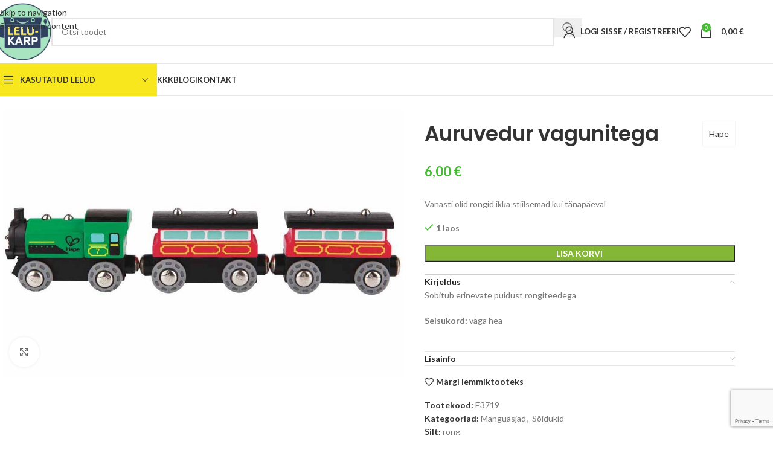

--- FILE ---
content_type: text/html; charset=UTF-8
request_url: https://lelukarp.ee/toode/auruvedur-vagunitega/
body_size: 54933
content:
<!DOCTYPE html>
<html lang="et">
<head>
	<meta charset="UTF-8">
	<link rel="profile" href="https://gmpg.org/xfn/11">
	<link rel="pingback" href="https://lelukarp.ee/xmlrpc.php">

	<title>Auruvedur vagunitega &#8211; Lelukarp</title>
<meta name='robots' content='max-image-preview:large' />
	<style>img:is([sizes="auto" i], [sizes^="auto," i]) { contain-intrinsic-size: 3000px 1500px }</style>
	<script>window._wca = window._wca || [];</script>
<link rel='dns-prefetch' href='//stats.wp.com' />
<link rel='dns-prefetch' href='//capi-automation.s3.us-east-2.amazonaws.com' />
<link rel='dns-prefetch' href='//www.googletagmanager.com' />
<link rel='dns-prefetch' href='//cdnjs.cloudflare.com' />
<link rel='dns-prefetch' href='//fonts.googleapis.com' />
<link rel="alternate" type="application/rss+xml" title="Lelukarp &raquo; RSS" href="https://lelukarp.ee/feed/" />
<link rel="alternate" type="application/rss+xml" title="Lelukarp &raquo; Kommentaaride RSS" href="https://lelukarp.ee/comments/feed/" />
<link rel='stylesheet' id='woosb-blocks-css' href='https://lelukarp.ee/wp-content/plugins/woo-product-bundle/assets/css/blocks.css?ver=8.3.9' type='text/css' media='all' />
<style id='safe-svg-svg-icon-style-inline-css' type='text/css'>
.safe-svg-cover{text-align:center}.safe-svg-cover .safe-svg-inside{display:inline-block;max-width:100%}.safe-svg-cover svg{fill:currentColor;height:100%;max-height:100%;max-width:100%;width:100%}

</style>
<link rel='stylesheet' id='mediaelement-css' href='https://lelukarp.ee/wp-includes/js/mediaelement/mediaelementplayer-legacy.min.css?ver=4.2.17' type='text/css' media='all' />
<link rel='stylesheet' id='wp-mediaelement-css' href='https://lelukarp.ee/wp-includes/js/mediaelement/wp-mediaelement.min.css?ver=6.8.3' type='text/css' media='all' />
<style id='jetpack-sharing-buttons-style-inline-css' type='text/css'>
.jetpack-sharing-buttons__services-list{display:flex;flex-direction:row;flex-wrap:wrap;gap:0;list-style-type:none;margin:5px;padding:0}.jetpack-sharing-buttons__services-list.has-small-icon-size{font-size:12px}.jetpack-sharing-buttons__services-list.has-normal-icon-size{font-size:16px}.jetpack-sharing-buttons__services-list.has-large-icon-size{font-size:24px}.jetpack-sharing-buttons__services-list.has-huge-icon-size{font-size:36px}@media print{.jetpack-sharing-buttons__services-list{display:none!important}}.editor-styles-wrapper .wp-block-jetpack-sharing-buttons{gap:0;padding-inline-start:0}ul.jetpack-sharing-buttons__services-list.has-background{padding:1.25em 2.375em}
</style>
<link rel='stylesheet' id='pwgc-wc-blocks-style-css' href='https://lelukarp.ee/wp-content/plugins/pw-woocommerce-gift-cards/assets/css/blocks.css?ver=2.23' type='text/css' media='all' />
<style id='woocommerce-inline-inline-css' type='text/css'>
.woocommerce form .form-row .required { visibility: visible; }
</style>
<link rel='stylesheet' id='montonio-style-css' href='https://lelukarp.ee/wp-content/plugins/montonio-for-woocommerce/assets/css/montonio-style.css?ver=9.1.7' type='text/css' media='all' />
<link rel='stylesheet' id='select2css-css' href='//cdnjs.cloudflare.com/ajax/libs/select2/4.0.7/css/select2.css?ver=1.0' type='text/css' media='all' />
<link rel='stylesheet' id='woosb-frontend-css' href='https://lelukarp.ee/wp-content/plugins/woo-product-bundle/assets/css/frontend.css?ver=8.3.9' type='text/css' media='all' />
<link rel='stylesheet' id='flexible-shipping-free-shipping-css' href='https://lelukarp.ee/wp-content/plugins/flexible-shipping/assets/dist/css/free-shipping.css?ver=6.4.3.2' type='text/css' media='all' />
<link rel='stylesheet' id='cwginstock_frontend_css-css' href='https://lelukarp.ee/wp-content/plugins/back-in-stock-notifier-for-woocommerce/assets/css/frontend.min.css?ver=6.2.2' type='text/css' media='' />
<link rel='stylesheet' id='cwginstock_bootstrap-css' href='https://lelukarp.ee/wp-content/plugins/back-in-stock-notifier-for-woocommerce/assets/css/bootstrap.min.css?ver=6.2.2' type='text/css' media='' />
<link rel='stylesheet' id='elementor-icons-css' href='https://lelukarp.ee/wp-content/plugins/elementor/assets/lib/eicons/css/elementor-icons.min.css?ver=5.44.0' type='text/css' media='all' />
<link rel='stylesheet' id='elementor-frontend-css' href='https://lelukarp.ee/wp-content/plugins/elementor/assets/css/frontend.min.css?ver=3.33.1' type='text/css' media='all' />
<link rel='stylesheet' id='elementor-post-95-css' href='https://lelukarp.ee/wp-content/uploads/elementor/css/post-95.css?ver=1763556209' type='text/css' media='all' />
<link rel='stylesheet' id='wd-style-base-css' href='https://lelukarp.ee/wp-content/themes/woodmart/css/parts/base.min.css?ver=8.3.3' type='text/css' media='all' />
<link rel='stylesheet' id='wd-helpers-wpb-elem-css' href='https://lelukarp.ee/wp-content/themes/woodmart/css/parts/helpers-wpb-elem.min.css?ver=8.3.3' type='text/css' media='all' />
<link rel='stylesheet' id='wd-elementor-base-css' href='https://lelukarp.ee/wp-content/themes/woodmart/css/parts/int-elem-base.min.css?ver=8.3.3' type='text/css' media='all' />
<link rel='stylesheet' id='wd-woocommerce-base-css' href='https://lelukarp.ee/wp-content/themes/woodmart/css/parts/woocommerce-base.min.css?ver=8.3.3' type='text/css' media='all' />
<link rel='stylesheet' id='wd-mod-star-rating-css' href='https://lelukarp.ee/wp-content/themes/woodmart/css/parts/mod-star-rating.min.css?ver=8.3.3' type='text/css' media='all' />
<link rel='stylesheet' id='wd-woocommerce-block-notices-css' href='https://lelukarp.ee/wp-content/themes/woodmart/css/parts/woo-mod-block-notices.min.css?ver=8.3.3' type='text/css' media='all' />
<link rel='stylesheet' id='wd-woo-mod-quantity-css' href='https://lelukarp.ee/wp-content/themes/woodmart/css/parts/woo-mod-quantity.min.css?ver=8.3.3' type='text/css' media='all' />
<link rel='stylesheet' id='wd-woo-single-prod-el-base-css' href='https://lelukarp.ee/wp-content/themes/woodmart/css/parts/woo-single-prod-el-base.min.css?ver=8.3.3' type='text/css' media='all' />
<link rel='stylesheet' id='wd-woo-mod-stock-status-css' href='https://lelukarp.ee/wp-content/themes/woodmart/css/parts/woo-mod-stock-status.min.css?ver=8.3.3' type='text/css' media='all' />
<link rel='stylesheet' id='wd-woo-opt-hide-larger-price-css' href='https://lelukarp.ee/wp-content/themes/woodmart/css/parts/woo-opt-hide-larger-price.min.css?ver=8.3.3' type='text/css' media='all' />
<link rel='stylesheet' id='wd-woo-mod-shop-attributes-css' href='https://lelukarp.ee/wp-content/themes/woodmart/css/parts/woo-mod-shop-attributes.min.css?ver=8.3.3' type='text/css' media='all' />
<link rel='stylesheet' id='wd-opt-carousel-disable-css' href='https://lelukarp.ee/wp-content/themes/woodmart/css/parts/opt-carousel-disable.min.css?ver=8.3.3' type='text/css' media='all' />
<link rel='stylesheet' id='child-style-css' href='https://lelukarp.ee/wp-content/themes/woodmart-child/style.css?ver=8.3.3' type='text/css' media='all' />
<link rel='stylesheet' id='wd-header-base-css' href='https://lelukarp.ee/wp-content/themes/woodmart/css/parts/header-base.min.css?ver=8.3.3' type='text/css' media='all' />
<link rel='stylesheet' id='wd-mod-tools-css' href='https://lelukarp.ee/wp-content/themes/woodmart/css/parts/mod-tools.min.css?ver=8.3.3' type='text/css' media='all' />
<link rel='stylesheet' id='wd-header-search-css' href='https://lelukarp.ee/wp-content/themes/woodmart/css/parts/header-el-search.min.css?ver=8.3.3' type='text/css' media='all' />
<link rel='stylesheet' id='wd-header-search-form-css' href='https://lelukarp.ee/wp-content/themes/woodmart/css/parts/header-el-search-form.min.css?ver=8.3.3' type='text/css' media='all' />
<link rel='stylesheet' id='wd-wd-search-form-css' href='https://lelukarp.ee/wp-content/themes/woodmart/css/parts/wd-search-form.min.css?ver=8.3.3' type='text/css' media='all' />
<link rel='stylesheet' id='wd-wd-search-results-css' href='https://lelukarp.ee/wp-content/themes/woodmart/css/parts/wd-search-results.min.css?ver=8.3.3' type='text/css' media='all' />
<link rel='stylesheet' id='wd-wd-search-dropdown-css' href='https://lelukarp.ee/wp-content/themes/woodmart/css/parts/wd-search-dropdown.min.css?ver=8.3.3' type='text/css' media='all' />
<link rel='stylesheet' id='wd-woo-mod-login-form-css' href='https://lelukarp.ee/wp-content/themes/woodmart/css/parts/woo-mod-login-form.min.css?ver=8.3.3' type='text/css' media='all' />
<link rel='stylesheet' id='wd-header-my-account-css' href='https://lelukarp.ee/wp-content/themes/woodmart/css/parts/header-el-my-account.min.css?ver=8.3.3' type='text/css' media='all' />
<link rel='stylesheet' id='wd-header-elements-base-css' href='https://lelukarp.ee/wp-content/themes/woodmart/css/parts/header-el-base.min.css?ver=8.3.3' type='text/css' media='all' />
<link rel='stylesheet' id='wd-header-cart-side-css' href='https://lelukarp.ee/wp-content/themes/woodmart/css/parts/header-el-cart-side.min.css?ver=8.3.3' type='text/css' media='all' />
<link rel='stylesheet' id='wd-header-cart-css' href='https://lelukarp.ee/wp-content/themes/woodmart/css/parts/header-el-cart.min.css?ver=8.3.3' type='text/css' media='all' />
<link rel='stylesheet' id='wd-widget-shopping-cart-css' href='https://lelukarp.ee/wp-content/themes/woodmart/css/parts/woo-widget-shopping-cart.min.css?ver=8.3.3' type='text/css' media='all' />
<link rel='stylesheet' id='wd-widget-product-list-css' href='https://lelukarp.ee/wp-content/themes/woodmart/css/parts/woo-widget-product-list.min.css?ver=8.3.3' type='text/css' media='all' />
<link rel='stylesheet' id='wd-header-mobile-nav-dropdown-css' href='https://lelukarp.ee/wp-content/themes/woodmart/css/parts/header-el-mobile-nav-dropdown.min.css?ver=8.3.3' type='text/css' media='all' />
<link rel='stylesheet' id='wd-header-categories-nav-css' href='https://lelukarp.ee/wp-content/themes/woodmart/css/parts/header-el-category-nav.min.css?ver=8.3.3' type='text/css' media='all' />
<link rel='stylesheet' id='wd-mod-nav-vertical-css' href='https://lelukarp.ee/wp-content/themes/woodmart/css/parts/mod-nav-vertical.min.css?ver=8.3.3' type='text/css' media='all' />
<link rel='stylesheet' id='wd-mod-nav-vertical-design-default-css' href='https://lelukarp.ee/wp-content/themes/woodmart/css/parts/mod-nav-vertical-design-default.min.css?ver=8.3.3' type='text/css' media='all' />
<link rel='stylesheet' id='wd-text-block-css' href='https://lelukarp.ee/wp-content/themes/woodmart/css/parts/el-text-block.min.css?ver=8.3.3' type='text/css' media='all' />
<link rel='stylesheet' id='wd-product-loop-css' href='https://lelukarp.ee/wp-content/themes/woodmart/css/parts/woo-product-loop.min.css?ver=8.3.3' type='text/css' media='all' />
<link rel='stylesheet' id='wd-product-loop-base-css' href='https://lelukarp.ee/wp-content/themes/woodmart/css/parts/woo-product-loop-base.min.css?ver=8.3.3' type='text/css' media='all' />
<link rel='stylesheet' id='wd-woo-mod-add-btn-replace-css' href='https://lelukarp.ee/wp-content/themes/woodmart/css/parts/woo-mod-add-btn-replace.min.css?ver=8.3.3' type='text/css' media='all' />
<link rel='stylesheet' id='wd-mod-more-description-css' href='https://lelukarp.ee/wp-content/themes/woodmart/css/parts/mod-more-description.min.css?ver=8.3.3' type='text/css' media='all' />
<link rel='stylesheet' id='wd-lazy-loading-css' href='https://lelukarp.ee/wp-content/themes/woodmart/css/parts/opt-lazy-load.min.css?ver=8.3.3' type='text/css' media='all' />
<link rel='stylesheet' id='wd-woo-opt-stretch-cont-css' href='https://lelukarp.ee/wp-content/themes/woodmart/css/parts/woo-opt-stretch-cont.min.css?ver=8.3.3' type='text/css' media='all' />
<link rel='stylesheet' id='wd-mfp-popup-css' href='https://lelukarp.ee/wp-content/themes/woodmart/css/parts/lib-magnific-popup.min.css?ver=8.3.3' type='text/css' media='all' />
<link rel='stylesheet' id='wd-mod-animations-transform-css' href='https://lelukarp.ee/wp-content/themes/woodmart/css/parts/mod-animations-transform.min.css?ver=8.3.3' type='text/css' media='all' />
<link rel='stylesheet' id='wd-mod-transform-css' href='https://lelukarp.ee/wp-content/themes/woodmart/css/parts/mod-transform.min.css?ver=8.3.3' type='text/css' media='all' />
<link rel='stylesheet' id='wd-woo-single-prod-builder-css' href='https://lelukarp.ee/wp-content/themes/woodmart/css/parts/woo-single-prod-builder.min.css?ver=8.3.3' type='text/css' media='all' />
<link rel='stylesheet' id='wd-woo-single-prod-el-navigation-css' href='https://lelukarp.ee/wp-content/themes/woodmart/css/parts/woo-single-prod-el-navigation.min.css?ver=8.3.3' type='text/css' media='all' />
<link rel='stylesheet' id='wd-woo-single-prod-el-gallery-css' href='https://lelukarp.ee/wp-content/themes/woodmart/css/parts/woo-single-prod-el-gallery.min.css?ver=8.3.3' type='text/css' media='all' />
<link rel='stylesheet' id='wd-swiper-css' href='https://lelukarp.ee/wp-content/themes/woodmart/css/parts/lib-swiper.min.css?ver=8.3.3' type='text/css' media='all' />
<link rel='stylesheet' id='wd-swiper-arrows-css' href='https://lelukarp.ee/wp-content/themes/woodmart/css/parts/lib-swiper-arrows.min.css?ver=8.3.3' type='text/css' media='all' />
<link rel='stylesheet' id='wd-photoswipe-css' href='https://lelukarp.ee/wp-content/themes/woodmart/css/parts/lib-photoswipe.min.css?ver=8.3.3' type='text/css' media='all' />
<link rel='stylesheet' id='wd-woo-single-prod-el-add-to-cart-opt-design-justify-builder-css' href='https://lelukarp.ee/wp-content/themes/woodmart/css/parts/woo-single-prod-el-add-to-cart-opt-design-justify-builder.min.css?ver=8.3.3' type='text/css' media='all' />
<link rel='stylesheet' id='wd-accordion-elem-wpb-css' href='https://lelukarp.ee/wp-content/themes/woodmart/css/parts/el-accordion-wpb-elem.min.css?ver=8.3.3' type='text/css' media='all' />
<link rel='stylesheet' id='wd-accordion-css' href='https://lelukarp.ee/wp-content/themes/woodmart/css/parts/el-accordion.min.css?ver=8.3.3' type='text/css' media='all' />
<link rel='stylesheet' id='wd-social-icons-css' href='https://lelukarp.ee/wp-content/themes/woodmart/css/parts/el-social-icons.min.css?ver=8.3.3' type='text/css' media='all' />
<link rel='stylesheet' id='wd-section-title-css' href='https://lelukarp.ee/wp-content/themes/woodmart/css/parts/el-section-title.min.css?ver=8.3.3' type='text/css' media='all' />
<link rel='stylesheet' id='wd-section-title-style-simple-and-brd-css' href='https://lelukarp.ee/wp-content/themes/woodmart/css/parts/el-section-title-style-simple-and-brd.min.css?ver=8.3.3' type='text/css' media='all' />
<link rel='stylesheet' id='wd-swiper-pagin-css' href='https://lelukarp.ee/wp-content/themes/woodmart/css/parts/lib-swiper-pagin.min.css?ver=8.3.3' type='text/css' media='all' />
<link rel='stylesheet' id='wd-footer-base-css' href='https://lelukarp.ee/wp-content/themes/woodmart/css/parts/footer-base.min.css?ver=8.3.3' type='text/css' media='all' />
<link rel='stylesheet' id='wd-mod-nav-menu-label-css' href='https://lelukarp.ee/wp-content/themes/woodmart/css/parts/mod-nav-menu-label.min.css?ver=8.3.3' type='text/css' media='all' />
<link rel='stylesheet' id='wd-list-css' href='https://lelukarp.ee/wp-content/themes/woodmart/css/parts/el-list.min.css?ver=8.3.3' type='text/css' media='all' />
<link rel='stylesheet' id='wd-el-list-css' href='https://lelukarp.ee/wp-content/themes/woodmart/css/parts/el-list-wpb-elem.min.css?ver=8.3.3' type='text/css' media='all' />
<link rel='stylesheet' id='wd-scroll-top-css' href='https://lelukarp.ee/wp-content/themes/woodmart/css/parts/opt-scrolltotop.min.css?ver=8.3.3' type='text/css' media='all' />
<link rel='stylesheet' id='wd-header-my-account-sidebar-css' href='https://lelukarp.ee/wp-content/themes/woodmart/css/parts/header-el-my-account-sidebar.min.css?ver=8.3.3' type='text/css' media='all' />
<link rel='stylesheet' id='wd-cookies-popup-css' href='https://lelukarp.ee/wp-content/themes/woodmart/css/parts/opt-cookies.min.css?ver=8.3.3' type='text/css' media='all' />
<link rel='stylesheet' id='wd-bottom-toolbar-css' href='https://lelukarp.ee/wp-content/themes/woodmart/css/parts/opt-bottom-toolbar.min.css?ver=8.3.3' type='text/css' media='all' />
<link rel='stylesheet' id='xts-google-fonts-css' href='https://fonts.googleapis.com/css?family=Lato%3A400%2C700%7CPoppins%3A400%2C600%2C500&#038;ver=8.3.3' type='text/css' media='all' />
<link rel='stylesheet' id='elementor-gf-local-roboto-css' href='https://lelukarp.ee/wp-content/uploads/elementor/google-fonts/css/roboto.css?ver=1742285436' type='text/css' media='all' />
<link rel='stylesheet' id='elementor-gf-local-robotoslab-css' href='https://lelukarp.ee/wp-content/uploads/elementor/google-fonts/css/robotoslab.css?ver=1742285439' type='text/css' media='all' />
<script type="text/javascript" src="https://lelukarp.ee/wp-includes/js/jquery/jquery.min.js?ver=3.7.1" id="jquery-core-js"></script>
<script type="text/javascript" src="https://lelukarp.ee/wp-content/plugins/woocommerce/assets/js/jquery-blockui/jquery.blockUI.min.js?ver=2.7.0-wc.10.3.5" id="wc-jquery-blockui-js" data-wp-strategy="defer"></script>
<script type="text/javascript" id="wc-add-to-cart-js-extra">
/* <![CDATA[ */
var wc_add_to_cart_params = {"ajax_url":"\/wp-admin\/admin-ajax.php","wc_ajax_url":"\/?wc-ajax=%%endpoint%%","i18n_view_cart":"Vaata ostukorvi","cart_url":"https:\/\/lelukarp.ee\/ostukorv\/","is_cart":"","cart_redirect_after_add":"no"};
/* ]]> */
</script>
<script type="text/javascript" src="https://lelukarp.ee/wp-content/plugins/woocommerce/assets/js/frontend/add-to-cart.min.js?ver=10.3.5" id="wc-add-to-cart-js" defer="defer" data-wp-strategy="defer"></script>
<script type="text/javascript" src="https://lelukarp.ee/wp-content/plugins/woocommerce/assets/js/zoom/jquery.zoom.min.js?ver=1.7.21-wc.10.3.5" id="wc-zoom-js" defer="defer" data-wp-strategy="defer"></script>
<script type="text/javascript" id="wc-single-product-js-extra">
/* <![CDATA[ */
var wc_single_product_params = {"i18n_required_rating_text":"Palun vali hinnang","i18n_rating_options":["1 of 5 stars","2 of 5 stars","3 of 5 stars","4 of 5 stars","5 of 5 stars"],"i18n_product_gallery_trigger_text":"View full-screen image gallery","review_rating_required":"yes","flexslider":{"rtl":false,"animation":"slide","smoothHeight":true,"directionNav":false,"controlNav":"thumbnails","slideshow":false,"animationSpeed":500,"animationLoop":false,"allowOneSlide":false},"zoom_enabled":"","zoom_options":[],"photoswipe_enabled":"","photoswipe_options":{"shareEl":false,"closeOnScroll":false,"history":false,"hideAnimationDuration":0,"showAnimationDuration":0},"flexslider_enabled":""};
/* ]]> */
</script>
<script type="text/javascript" src="https://lelukarp.ee/wp-content/plugins/woocommerce/assets/js/frontend/single-product.min.js?ver=10.3.5" id="wc-single-product-js" defer="defer" data-wp-strategy="defer"></script>
<script type="text/javascript" src="https://lelukarp.ee/wp-content/plugins/woocommerce/assets/js/js-cookie/js.cookie.min.js?ver=2.1.4-wc.10.3.5" id="wc-js-cookie-js" defer="defer" data-wp-strategy="defer"></script>
<script type="text/javascript" id="woocommerce-js-extra">
/* <![CDATA[ */
var woocommerce_params = {"ajax_url":"\/wp-admin\/admin-ajax.php","wc_ajax_url":"\/?wc-ajax=%%endpoint%%","i18n_password_show":"Show password","i18n_password_hide":"Hide password"};
/* ]]> */
</script>
<script type="text/javascript" src="https://lelukarp.ee/wp-content/plugins/woocommerce/assets/js/frontend/woocommerce.min.js?ver=10.3.5" id="woocommerce-js" defer="defer" data-wp-strategy="defer"></script>
<script type="text/javascript" src="https://lelukarp.ee/wp-content/plugins/woocommerce/assets/js/select2/select2.full.min.js?ver=4.0.3-wc.10.3.5" id="wc-select2-js" defer="defer" data-wp-strategy="defer"></script>
<script type="text/javascript" src="https://stats.wp.com/s-202547.js" id="woocommerce-analytics-js" defer="defer" data-wp-strategy="defer"></script>

<!-- Google tag (gtag.js) snippet added by Site Kit -->
<!-- Google Analytics snippet added by Site Kit -->
<script type="text/javascript" src="https://www.googletagmanager.com/gtag/js?id=G-ZF98Y6YPCV" id="google_gtagjs-js" async></script>
<script type="text/javascript" id="google_gtagjs-js-after">
/* <![CDATA[ */
window.dataLayer = window.dataLayer || [];function gtag(){dataLayer.push(arguments);}
gtag("set","linker",{"domains":["lelukarp.ee"]});
gtag("js", new Date());
gtag("set", "developer_id.dZTNiMT", true);
gtag("config", "G-ZF98Y6YPCV");
/* ]]> */
</script>
<script type="text/javascript" src="https://lelukarp.ee/wp-content/themes/woodmart/js/libs/device.min.js?ver=8.3.3" id="wd-device-library-js"></script>
<script type="text/javascript" src="https://lelukarp.ee/wp-content/themes/woodmart/js/scripts/global/scrollBar.min.js?ver=8.3.3" id="wd-scrollbar-js"></script>
<link rel="https://api.w.org/" href="https://lelukarp.ee/wp-json/" /><link rel="alternate" title="JSON" type="application/json" href="https://lelukarp.ee/wp-json/wp/v2/product/13064" /><link rel="EditURI" type="application/rsd+xml" title="RSD" href="https://lelukarp.ee/xmlrpc.php?rsd" />
<meta name="generator" content="WordPress 6.8.3" />
<meta name="generator" content="WooCommerce 10.3.5" />
<link rel="canonical" href="https://lelukarp.ee/toode/auruvedur-vagunitega/" />
<link rel='shortlink' href='https://lelukarp.ee/?p=13064' />
<link rel="alternate" title="oEmbed (JSON)" type="application/json+oembed" href="https://lelukarp.ee/wp-json/oembed/1.0/embed?url=https%3A%2F%2Flelukarp.ee%2Ftoode%2Fauruvedur-vagunitega%2F" />
<link rel="alternate" title="oEmbed (XML)" type="text/xml+oembed" href="https://lelukarp.ee/wp-json/oembed/1.0/embed?url=https%3A%2F%2Flelukarp.ee%2Ftoode%2Fauruvedur-vagunitega%2F&#038;format=xml" />
<meta name="generator" content="Site Kit by Google 1.166.0" />	<style>img#wpstats{display:none}</style>
							<meta name="viewport" content="width=device-width, initial-scale=1.0, maximum-scale=1.0, user-scalable=no">
										<noscript><style>.woocommerce-product-gallery{ opacity: 1 !important; }</style></noscript>
	<meta name="generator" content="Elementor 3.33.1; settings: css_print_method-external, google_font-enabled, font_display-swap">
			<script  type="text/javascript">
				!function(f,b,e,v,n,t,s){if(f.fbq)return;n=f.fbq=function(){n.callMethod?
					n.callMethod.apply(n,arguments):n.queue.push(arguments)};if(!f._fbq)f._fbq=n;
					n.push=n;n.loaded=!0;n.version='2.0';n.queue=[];t=b.createElement(e);t.async=!0;
					t.src=v;s=b.getElementsByTagName(e)[0];s.parentNode.insertBefore(t,s)}(window,
					document,'script','https://connect.facebook.net/en_US/fbevents.js');
			</script>
			<!-- WooCommerce Facebook Integration Begin -->
			<script  type="text/javascript">

				fbq('init', '498528445130897', {}, {
    "agent": "woocommerce_0-10.3.5-3.5.13"
});

				document.addEventListener( 'DOMContentLoaded', function() {
					// Insert placeholder for events injected when a product is added to the cart through AJAX.
					document.body.insertAdjacentHTML( 'beforeend', '<div class=\"wc-facebook-pixel-event-placeholder\"></div>' );
				}, false );

			</script>
			<!-- WooCommerce Facebook Integration End -->
						<style>
				.e-con.e-parent:nth-of-type(n+4):not(.e-lazyloaded):not(.e-no-lazyload),
				.e-con.e-parent:nth-of-type(n+4):not(.e-lazyloaded):not(.e-no-lazyload) * {
					background-image: none !important;
				}
				@media screen and (max-height: 1024px) {
					.e-con.e-parent:nth-of-type(n+3):not(.e-lazyloaded):not(.e-no-lazyload),
					.e-con.e-parent:nth-of-type(n+3):not(.e-lazyloaded):not(.e-no-lazyload) * {
						background-image: none !important;
					}
				}
				@media screen and (max-height: 640px) {
					.e-con.e-parent:nth-of-type(n+2):not(.e-lazyloaded):not(.e-no-lazyload),
					.e-con.e-parent:nth-of-type(n+2):not(.e-lazyloaded):not(.e-no-lazyload) * {
						background-image: none !important;
					}
				}
			</style>
			<link rel="icon" href="https://lelukarp.ee/wp-content/uploads/2022/08/favicon_test3-2.svg" sizes="32x32" />
<link rel="icon" href="https://lelukarp.ee/wp-content/uploads/2022/08/favicon_test3-2.svg" sizes="192x192" />
<link rel="apple-touch-icon" href="https://lelukarp.ee/wp-content/uploads/2022/08/favicon_test3-2.svg" />
<meta name="msapplication-TileImage" content="https://lelukarp.ee/wp-content/uploads/2022/08/favicon_test3-2.svg" />
<style>
		
		</style>			<style id="wd-style-header_153799-css" data-type="wd-style-header_153799">
				:root{
	--wd-top-bar-h: .00001px;
	--wd-top-bar-sm-h: .00001px;
	--wd-top-bar-sticky-h: .00001px;
	--wd-top-bar-brd-w: .00001px;

	--wd-header-general-h: 105px;
	--wd-header-general-sm-h: 60px;
	--wd-header-general-sticky-h: 60px;
	--wd-header-general-brd-w: 1px;

	--wd-header-bottom-h: 52px;
	--wd-header-bottom-sm-h: .00001px;
	--wd-header-bottom-sticky-h: 52px;
	--wd-header-bottom-brd-w: 1px;

	--wd-header-clone-h: .00001px;

	--wd-header-brd-w: calc(var(--wd-top-bar-brd-w) + var(--wd-header-general-brd-w) + var(--wd-header-bottom-brd-w));
	--wd-header-h: calc(var(--wd-top-bar-h) + var(--wd-header-general-h) + var(--wd-header-bottom-h) + var(--wd-header-brd-w));
	--wd-header-sticky-h: calc(var(--wd-top-bar-sticky-h) + var(--wd-header-general-sticky-h) + var(--wd-header-bottom-sticky-h) + var(--wd-header-clone-h) + var(--wd-header-brd-w));
	--wd-header-sm-h: calc(var(--wd-top-bar-sm-h) + var(--wd-header-general-sm-h) + var(--wd-header-bottom-sm-h) + var(--wd-header-brd-w));
}


.whb-sticked .whb-general-header .wd-dropdown:not(.sub-sub-menu) {
	margin-top: 9px;
}

.whb-sticked .whb-general-header .wd-dropdown:not(.sub-sub-menu):after {
	height: 20px;
}


:root:has(.whb-general-header.whb-border-boxed) {
	--wd-header-general-brd-w: .00001px;
}

@media (max-width: 1024px) {
:root:has(.whb-general-header.whb-hidden-mobile) {
	--wd-header-general-brd-w: .00001px;
}
}

:root:has(.whb-header-bottom.whb-border-boxed) {
	--wd-header-bottom-brd-w: .00001px;
}

@media (max-width: 1024px) {
:root:has(.whb-header-bottom.whb-hidden-mobile) {
	--wd-header-bottom-brd-w: .00001px;
}
}

.whb-header-bottom .wd-dropdown {
	margin-top: 5px;
}

.whb-header-bottom .wd-dropdown:after {
	height: 16px;
}

.whb-sticked .whb-header-bottom .wd-dropdown:not(.sub-sub-menu) {
	margin-top: 5px;
}

.whb-sticked .whb-header-bottom .wd-dropdown:not(.sub-sub-menu):after {
	height: 16px;
}


		
.whb-top-bar {
	background-color: rgba(131, 183, 53, 1);
}

.whb-9x1ytaxq7aphtb3npidp form.searchform {
	--wd-form-height: 46px;
}
.whb-general-header {
	border-color: rgba(232, 232, 232, 1);border-bottom-width: 1px;border-bottom-style: solid;
}
.whb-v7i8x2dl30pkz6e3snct .menu-opener { background-color: rgba(248, 231, 28, 1); }
.whb-header-bottom {
	border-color: rgba(232, 232, 232, 1);border-bottom-width: 1px;border-bottom-style: solid;
}
			</style>
						<style id="wd-style-theme_settings_default-css" data-type="wd-style-theme_settings_default">
				@font-face {
	font-weight: normal;
	font-style: normal;
	font-family: "woodmart-font";
	src: url("//lelukarp.ee/wp-content/themes/woodmart/fonts/woodmart-font-1-400.woff2?v=8.3.3") format("woff2");
}

:root {
	--wd-text-font: "Lato", Arial, Helvetica, sans-serif;
	--wd-text-font-weight: 400;
	--wd-text-color: #777777;
	--wd-text-font-size: 14px;
	--wd-title-font: "Poppins", Arial, Helvetica, sans-serif;
	--wd-title-font-weight: 600;
	--wd-title-color: #242424;
	--wd-entities-title-font: "Poppins", Arial, Helvetica, sans-serif;
	--wd-entities-title-font-weight: 500;
	--wd-entities-title-color: #333333;
	--wd-entities-title-color-hover: rgb(51 51 51 / 65%);
	--wd-alternative-font: "Lato", Arial, Helvetica, sans-serif;
	--wd-widget-title-font: "Poppins", Arial, Helvetica, sans-serif;
	--wd-widget-title-font-weight: 600;
	--wd-widget-title-transform: uppercase;
	--wd-widget-title-color: #333;
	--wd-widget-title-font-size: 16px;
	--wd-header-el-font: "Lato", Arial, Helvetica, sans-serif;
	--wd-header-el-font-weight: 700;
	--wd-header-el-transform: uppercase;
	--wd-header-el-font-size: 13px;
	--wd-otl-style: dotted;
	--wd-otl-width: 2px;
	--wd-primary-color: rgb(69,186,52);
	--wd-alternative-color: rgb(247,218,51);
	--btn-default-bgcolor: #f7f7f7;
	--btn-default-bgcolor-hover: #efefef;
	--btn-accented-bgcolor: #83b735;
	--btn-accented-bgcolor-hover: #74a32f;
	--wd-form-brd-width: 2px;
	--notices-success-bg: #459647;
	--notices-success-color: #fff;
	--notices-warning-bg: #E0B252;
	--notices-warning-color: #fff;
	--wd-link-color: #333333;
	--wd-link-color-hover: #242424;
}
.wd-age-verify-wrap {
	--wd-popup-width: 500px;
}
.wd-popup.wd-promo-popup {
	background-color: rgb(238,238,34);
	background-image: none;
	background-repeat: no-repeat;
	background-size: cover;
	background-position: center center;
}
.wd-promo-popup-wrap {
	--wd-popup-width: 800px;
}
:is(.woodmart-woocommerce-layered-nav, .wd-product-category-filter) .wd-scroll-content {
	max-height: 223px;
}
.wd-page-title .wd-page-title-bg img {
	object-fit: cover;
	object-position: center center;
}
.wd-footer {
	background-color: #ffffff;
	background-image: none;
}
html .product-image-summary-wrap .product_title, html .wd-single-title .product_title {
	font-weight: 600;
}
.product-labels .product-label.out-of-stock {
	background-color: rgba(238,238,34,0.58);
}
.mfp-wrap.wd-popup-quick-view-wrap {
	--wd-popup-width: 920px;
}
:root{
--wd-container-w: 1222px;
--wd-form-brd-radius: 0px;
--btn-default-color: #333;
--btn-default-color-hover: #333;
--btn-accented-color: #fff;
--btn-accented-color-hover: #fff;
--btn-default-brd-radius: 0px;
--btn-default-box-shadow: none;
--btn-default-box-shadow-hover: none;
--btn-default-box-shadow-active: none;
--btn-default-bottom: 0px;
--btn-accented-bottom-active: -1px;
--btn-accented-brd-radius: 0px;
--btn-accented-box-shadow: inset 0 -2px 0 rgba(0, 0, 0, .15);
--btn-accented-box-shadow-hover: inset 0 -2px 0 rgba(0, 0, 0, .15);
--wd-brd-radius: 0px;
}

@media (min-width: 1222px) {
section.elementor-section.wd-section-stretch > .elementor-container {
margin-left: auto;
margin-right: auto;
}
}


.wd-page-title {
background-color: rgb(127,216,201);
}

.woocommerce span.onsale{
display:none;
}

.main-page-wrapper {
	padding-top: 5;
}@media (min-width: 1025px) {
	.post-single-page .entry-header img {
max-width: 50%;
}
.whb-sticked .whb-general-header{
display:none;
}
}

@media (min-width: 768px) and (max-width: 1024px) {
	.post-single-page .entry-header img {
max-width: 50%;
}
.whb-sticked .whb-general-header{
display:none;
}
}

@media (min-width: 577px) and (max-width: 767px) {
	.whb-sticked .whb-header-bottom{
display:none;
}
}

@media (max-width: 576px) {
	.whb-sticked .whb-header-bottom{
display:none;
}
}

			</style>
			</head>

<body class="wp-singular product-template-default single single-product postid-13064 wp-custom-logo wp-theme-woodmart wp-child-theme-woodmart-child theme-woodmart woocommerce woocommerce-page woocommerce-no-js wrapper-full-width  categories-accordion-on woodmart-ajax-shop-on sticky-toolbar-on hide-larger-price elementor-default elementor-kit-95">
			<script type="text/javascript" id="wd-flicker-fix">// Flicker fix.</script>		<div class="wd-skip-links">
								<a href="#menu-main-navigation" class="wd-skip-navigation btn">
						Skip to navigation					</a>
								<a href="#main-content" class="wd-skip-content btn">
				Skip to main content			</a>
		</div>
			
	
	<div class="wd-page-wrapper website-wrapper">
									<header class="whb-header whb-header_153799 whb-sticky-shadow whb-scroll-stick whb-sticky-real">
					<div class="whb-main-header">
	
<div class="whb-row whb-general-header whb-sticky-row whb-without-bg whb-border-fullwidth whb-color-dark whb-flex-flex-middle">
	<div class="container">
		<div class="whb-flex-row whb-general-header-inner">
			<div class="whb-column whb-col-left whb-column8 whb-visible-lg">
	<div class="site-logo whb-gs8bcnxektjsro21n657 wd-switch-logo">
	<a href="https://lelukarp.ee/" class="wd-logo wd-main-logo" rel="home" aria-label="Site logo">
		<img width="483" height="483" src="https://lelukarp.ee/wp-content/uploads/2022/07/lelukarp_logo_uus_vaikeveebiks2.png" class="attachment-full size-full" alt="logo small" style="max-width:100px;" decoding="async" fetchpriority="high" srcset="https://lelukarp.ee/wp-content/uploads/2022/07/lelukarp_logo_uus_vaikeveebiks2.png 483w, https://lelukarp.ee/wp-content/uploads/2022/07/lelukarp_logo_uus_vaikeveebiks2-300x300.png 300w, https://lelukarp.ee/wp-content/uploads/2022/07/lelukarp_logo_uus_vaikeveebiks2-150x150.png 150w, https://lelukarp.ee/wp-content/uploads/2022/07/lelukarp_logo_uus_vaikeveebiks2-430x430.png 430w" sizes="(max-width: 483px) 100vw, 483px" />	</a>
					<a href="https://lelukarp.ee/" class="wd-logo wd-sticky-logo" rel="home">
			<img width="876" height="521" src="https://lelukarp.ee/wp-content/uploads/2021/05/lelukarp_icon_small-e1651167029638.png" class="attachment-full size-full" alt="Lelukarp icon small" style="max-width:60px;" decoding="async" srcset="https://lelukarp.ee/wp-content/uploads/2021/05/lelukarp_icon_small-e1651167029638.png 876w, https://lelukarp.ee/wp-content/uploads/2021/05/lelukarp_icon_small-e1651167029638-430x256.png 430w, https://lelukarp.ee/wp-content/uploads/2021/05/lelukarp_icon_small-e1651167029638-150x89.png 150w, https://lelukarp.ee/wp-content/uploads/2021/05/lelukarp_icon_small-e1651167029638-800x476.png 800w, https://lelukarp.ee/wp-content/uploads/2021/05/lelukarp_icon_small-e1651167029638-400x238.png 400w, https://lelukarp.ee/wp-content/uploads/2021/05/lelukarp_icon_small-e1651167029638-768x457.png 768w, https://lelukarp.ee/wp-content/uploads/2021/05/lelukarp_icon_small-e1651167029638-860x511.png 860w" sizes="(max-width: 876px) 100vw, 876px" />		</a>
	</div>
</div>
<div class="whb-column whb-col-center whb-column9 whb-visible-lg">
	<div class="wd-search-form  wd-header-search-form wd-display-form whb-9x1ytaxq7aphtb3npidp">

<form role="search" method="get" class="searchform  wd-style-default woodmart-ajax-search" action="https://lelukarp.ee/"  data-thumbnail="1" data-price="1" data-post_type="product" data-count="20" data-sku="0" data-symbols_count="3" data-include_cat_search="no" autocomplete="off">
	<input type="text" class="s" placeholder="Otsi toodet" value="" name="s" aria-label="Otsi" title="Otsi toodet" required/>
	<input type="hidden" name="post_type" value="product">

	<span tabindex="0" aria-label="Clear search" class="wd-clear-search wd-role-btn wd-hide"></span>

	
	<button type="submit" class="searchsubmit">
		<span>
			Otsi		</span>
			</button>
</form>

	<div class="wd-search-results-wrapper">
		<div class="wd-search-results wd-dropdown-results wd-dropdown wd-scroll">
			<div class="wd-scroll-content">
				
				
							</div>
		</div>
	</div>

</div>
</div>
<div class="whb-column whb-col-right whb-column10 whb-visible-lg">
	
<div class="whb-space-element whb-d6tcdhggjbqbrs217tl1 " style="width:15px;"></div>
<div class="wd-header-my-account wd-tools-element wd-event-hover wd-with-username wd-design-1 wd-account-style-icon login-side-opener whb-vssfpylqqax9pvkfnxoz">
			<a href="https://lelukarp.ee/minu-konto/" title="Minu konto">
			
				<span class="wd-tools-icon">
									</span>
				<span class="wd-tools-text">
				Logi sisse / Registreeri			</span>

					</a>

			</div>

<div class="wd-header-wishlist wd-tools-element wd-style-icon wd-with-count wd-design-2 whb-a22wdkiy3r40yw2paskq" title="Minu lemmikud">
	<a href="https://lelukarp.ee/soovinimekiri/" title="Wishlist products">
		
			<span class="wd-tools-icon">
				
									<span class="wd-tools-count">
						0					</span>
							</span>

			<span class="wd-tools-text">
				Lemmikud			</span>

			</a>
</div>

<div class="wd-header-cart wd-tools-element wd-design-2 cart-widget-opener whb-nedhm962r512y1xz9j06">
	<a href="https://lelukarp.ee/ostukorv/" title="Ostukorv">
		
			<span class="wd-tools-icon wd-icon-alt">
															<span class="wd-cart-number wd-tools-count">0 <span>kirje(t)</span></span>
									</span>
			<span class="wd-tools-text">
				
										<span class="wd-cart-subtotal"><span class="woocommerce-Price-amount amount"><bdi>0,00&nbsp;<span class="woocommerce-Price-currencySymbol">&euro;</span></bdi></span></span>
					</span>

			</a>
	</div>
</div>
<div class="whb-column whb-mobile-left whb-column_mobile2 whb-hidden-lg">
	<div class="wd-tools-element wd-header-mobile-nav wd-style-text wd-design-6 whb-g1k0m1tib7raxrwkm1t3">
	<a href="#" rel="nofollow" aria-label="Open mobile menu">
		
		<span class="wd-tools-icon">
					</span>

		<span class="wd-tools-text">Menüü</span>

			</a>
</div></div>
<div class="whb-column whb-mobile-center whb-column_mobile3 whb-hidden-lg">
	<div class="site-logo whb-zipnrq5gknhxggqfjmkn">
	<a href="https://lelukarp.ee/" class="wd-logo wd-main-logo" rel="home" aria-label="Site logo">
		<img src="https://lelukarp.ee/wp-content/uploads/2022/08/lelukarp_ainult_tekst_kitsasraam_suurem.png" alt="Lelukarp" style="max-width: 200px;" loading="lazy" />	</a>
	</div>
</div>
<div class="whb-column whb-mobile-right whb-column_mobile4 whb-hidden-lg">
	
<div class="wd-header-cart wd-tools-element wd-design-6 cart-widget-opener whb-trk5sfmvib0ch1s1qbtc">
	<a href="https://lelukarp.ee/ostukorv/" title="Ostukorv">
		
			<span class="wd-tools-icon wd-icon-alt">
															<span class="wd-cart-number wd-tools-count">0 <span>kirje(t)</span></span>
									</span>
			<span class="wd-tools-text">
				
										<span class="wd-cart-subtotal"><span class="woocommerce-Price-amount amount"><bdi>0,00&nbsp;<span class="woocommerce-Price-currencySymbol">&euro;</span></bdi></span></span>
					</span>

			</a>
	</div>
</div>
		</div>
	</div>
</div>

<div class="whb-row whb-header-bottom whb-sticky-row whb-without-bg whb-border-fullwidth whb-color-dark whb-hidden-mobile whb-flex-flex-middle">
	<div class="container">
		<div class="whb-flex-row whb-header-bottom-inner">
			<div class="whb-column whb-col-left whb-column11 whb-visible-lg">
	
<div class="wd-header-cats wd-style-1 wd-event-hover whb-v7i8x2dl30pkz6e3snct" role="navigation" aria-label="Header categories navigation">
	<span class="menu-opener color-scheme-dark has-bg">
					<span class="menu-opener-icon"></span>
		
		<span class="menu-open-label">
			Kasutatud lelud		</span>
	</span>
	<div class="wd-dropdown wd-dropdown-cats">
		<ul id="menu-manguasjade-kategooriad" class="menu wd-nav wd-nav-vertical wd-dis-act wd-design-default"><li id="menu-item-12673" class="menu-item menu-item-type-taxonomy menu-item-object-product_cat current-product-ancestor current-menu-parent current-product-parent menu-item-12673 item-level-0 menu-simple-dropdown wd-event-hover" ><a href="https://lelukarp.ee/tootekategooria/lelud/" class="woodmart-nav-link"><img  src="https://lelukarp.ee/wp-content/uploads/2021/08/rocking-horse.svg" title="rocking-horse" loading="lazy" class="wd-nav-img" width="18" height="18"><span class="nav-link-text">Kõik mänguasjad</span></a></li>
<li id="menu-item-8912" class="menu-item menu-item-type-taxonomy menu-item-object-product_cat menu-item-8912 item-level-0 menu-mega-dropdown wd-event-hover menu-item-has-children dropdown-with-height" style="--wd-dropdown-height: 250px;--wd-dropdown-width: 700px;"><a href="https://lelukarp.ee/tootekategooria/lelud/pusled-ja-moistatused/" class="woodmart-nav-link"><img  alt="pusle tükk" src="https://lelukarp.ee/wp-content/uploads/2022/04/pusle_uxwing.svg" title="pusle_uxwing" loading="lazy" class="wd-nav-img" width="18" height="18"><span class="nav-link-text">Pusled ja mõistatused</span></a>
<div class="wd-dropdown-menu wd-dropdown wd-design-sized color-scheme-dark">

<div class="container wd-entry-content">
		<div data-elementor-type="wp-post" data-elementor-id="11447" class="elementor elementor-11447">
						<section class="wd-negative-gap elementor-section elementor-top-section elementor-element elementor-element-6fc6b4d elementor-section-boxed elementor-section-height-default elementor-section-height-default" data-id="6fc6b4d" data-element_type="section">
						<div class="elementor-container elementor-column-gap-default">
					<div class="elementor-column elementor-col-100 elementor-top-column elementor-element elementor-element-f09617a" data-id="f09617a" data-element_type="column">
			<div class="elementor-widget-wrap elementor-element-populated">
						<div class="elementor-element elementor-element-572ce73 elementor-widget elementor-widget-wd_text_block" data-id="572ce73" data-element_type="widget" data-widget_type="wd_text_block.default">
				<div class="elementor-widget-container">
							<div class="wd-text-block reset-last-child text-center">
			
			<h4><a href="https://lelukarp.ee/tootekategooria/lelud/pusled-ja-moistatused/">PUSLED JA MÕISTATUSED</a></h4><p><em>Kliki kategooria nime peale, et kõiki tooteid näha</em></p>
					</div>
						</div>
				</div>
				<div class="elementor-element elementor-element-ef9c4b9 wd-width-100 elementor-widget elementor-widget-wd_products" data-id="ef9c4b9" data-element_type="widget" data-widget_type="wd_products.default">
				<div class="elementor-widget-container">
										<div class="wd-products-element">

			
			
			
			
			<div class="products wd-products grid-columns-3 elements-grid wd-grid-g wd-stretch-cont-lg wd-stretch-cont-md wd-stretch-cont-sm" data-paged="1" data-atts="{&quot;speed&quot;:null,&quot;slides_per_view&quot;:null,&quot;slides_per_view_tablet&quot;:null,&quot;slides_per_view_mobile&quot;:null,&quot;wrap&quot;:null,&quot;autoplay&quot;:null,&quot;autoheight&quot;:null,&quot;hide_pagination_control&quot;:null,&quot;hide_pagination_control_tablet&quot;:null,&quot;hide_pagination_control_mobile&quot;:null,&quot;dynamic_pagination_control&quot;:null,&quot;hide_prev_next_buttons&quot;:null,&quot;carousel_arrows_position&quot;:null,&quot;hide_scrollbar&quot;:null,&quot;hide_scrollbar_tablet&quot;:null,&quot;hide_scrollbar_mobile&quot;:null,&quot;scroll_per_page&quot;:null,&quot;center_mode&quot;:null,&quot;spacing&quot;:&quot;&quot;,&quot;carousel_sync&quot;:null,&quot;sync_parent_id&quot;:null,&quot;sync_child_id&quot;:null,&quot;scroll_carousel_init&quot;:null,&quot;disable_overflow_carousel&quot;:null,&quot;include&quot;:null,&quot;taxonomies&quot;:[&quot;111&quot;],&quot;meta_key&quot;:null,&quot;shop_tools&quot;:null,&quot;hide_out_of_stock&quot;:&quot;yes&quot;,&quot;ajax_recently_viewed&quot;:null,&quot;pagination_arrows_position&quot;:null,&quot;items_per_page&quot;:3,&quot;columns&quot;:{&quot;unit&quot;:&quot;px&quot;,&quot;size&quot;:3,&quot;sizes&quot;:[]},&quot;columns_tablet&quot;:{&quot;unit&quot;:&quot;px&quot;,&quot;size&quot;:&quot;&quot;,&quot;sizes&quot;:[]},&quot;columns_mobile&quot;:{&quot;unit&quot;:&quot;px&quot;,&quot;size&quot;:&quot;&quot;,&quot;sizes&quot;:[]},&quot;products_masonry&quot;:&quot;&quot;,&quot;products_different_sizes&quot;:&quot;&quot;,&quot;product_quantity&quot;:&quot;&quot;,&quot;sale_countdown&quot;:&quot;0&quot;,&quot;stretch_product&quot;:null,&quot;stretch_product_tablet&quot;:null,&quot;stretch_product_mobile&quot;:null,&quot;stock_progress_bar&quot;:&quot;0&quot;,&quot;highlighted_products&quot;:&quot;0&quot;,&quot;products_divider&quot;:null,&quot;products_bordered_grid&quot;:&quot;0&quot;,&quot;products_bordered_grid_style&quot;:null,&quot;products_with_background&quot;:&quot;0&quot;,&quot;products_shadow&quot;:&quot;0&quot;,&quot;img_size&quot;:&quot;medium&quot;,&quot;img_size_custom&quot;:null,&quot;grid_gallery_control&quot;:null,&quot;grid_gallery_enable_arrows&quot;:null,&quot;lazy_loading&quot;:&quot;yes&quot;,&quot;elementor&quot;:true,&quot;force_not_ajax&quot;:&quot;no&quot;}" data-source="shortcode" data-columns="3" data-grid-gallery="" style="--wd-col-lg:3;--wd-col-md:3;--wd-col-sm:2;--wd-gap-lg:20px;--wd-gap-sm:10px;">
		
								<div class="wd-product wd-hover-base wd-hover-with-fade wd-col product-grid-item product product-no-swatches type-product post-12539 status-publish instock product_cat-pusled-ja-moistatused product_tag-linnud product_tag-loodus product_tag-loomad product_tag-pusle has-post-thumbnail sold-individually shipping-taxable purchasable product-type-simple" data-loop="1" data-id="12539">
	
	
<div class="product-wrapper">
	<div class="content-product-imagin"></div>
	<div class="product-element-top wd-quick-shop">
		<a href="https://lelukarp.ee/toode/3-loomapuslet-3x6-tk/" class="product-image-link" tabindex="-1" aria-label="3 loomapuslet (3&#215;6 tk)">
			<img width="400" height="267" src="https://lelukarp.ee/wp-content/themes/woodmart/images/lazy.svg" class="attachment-medium size-medium wd-lazy-fade" alt="puzzles" decoding="async" srcset="" sizes="(max-width: 400px) 100vw, 400px" data-src="https://lelukarp.ee/wp-content/uploads/2022/06/IMG_5116-1-400x267.jpg" data-srcset="https://lelukarp.ee/wp-content/uploads/2022/06/IMG_5116-1-400x267.jpg 400w, https://lelukarp.ee/wp-content/uploads/2022/06/IMG_5116-1-1200x800.jpg 1200w, https://lelukarp.ee/wp-content/uploads/2022/06/IMG_5116-1-768x512.jpg 768w, https://lelukarp.ee/wp-content/uploads/2022/06/IMG_5116-1-1536x1024.jpg 1536w, https://lelukarp.ee/wp-content/uploads/2022/06/IMG_5116-1-860x573.jpg 860w, https://lelukarp.ee/wp-content/uploads/2022/06/IMG_5116-1-430x287.jpg 430w, https://lelukarp.ee/wp-content/uploads/2022/06/IMG_5116-1-800x533.jpg 800w, https://lelukarp.ee/wp-content/uploads/2022/06/IMG_5116-1-150x100.jpg 150w, https://lelukarp.ee/wp-content/uploads/2022/06/IMG_5116-1.jpg 2048w" />		</a>

					<div class="hover-img">
				<img width="400" height="267" src="https://lelukarp.ee/wp-content/themes/woodmart/images/lazy.svg" class="attachment-medium size-medium wd-lazy-fade" alt="" decoding="async" srcset="" sizes="(max-width: 400px) 100vw, 400px" data-src="https://lelukarp.ee/wp-content/uploads/2022/06/IMG_5115-1-400x267.jpg" data-srcset="https://lelukarp.ee/wp-content/uploads/2022/06/IMG_5115-1-400x267.jpg 400w, https://lelukarp.ee/wp-content/uploads/2022/06/IMG_5115-1-1200x800.jpg 1200w, https://lelukarp.ee/wp-content/uploads/2022/06/IMG_5115-1-768x512.jpg 768w, https://lelukarp.ee/wp-content/uploads/2022/06/IMG_5115-1-1536x1024.jpg 1536w, https://lelukarp.ee/wp-content/uploads/2022/06/IMG_5115-1-860x573.jpg 860w, https://lelukarp.ee/wp-content/uploads/2022/06/IMG_5115-1-430x287.jpg 430w, https://lelukarp.ee/wp-content/uploads/2022/06/IMG_5115-1-800x533.jpg 800w, https://lelukarp.ee/wp-content/uploads/2022/06/IMG_5115-1-150x100.jpg 150w, https://lelukarp.ee/wp-content/uploads/2022/06/IMG_5115-1.jpg 2048w" />			</div>
			
		<div class="wrapp-swatches"></div>
	</div>

	<div class="product-element-bottom product-information">
		<h3 class="wd-entities-title"><a href="https://lelukarp.ee/toode/3-loomapuslet-3x6-tk/">3 loomapuslet (3&#215;6 tk)</a></h3>		<div class="wd-product-brands-links"><a href="https://lelukarp.ee/brand/ravensburger/">Ravensburger</a></div>		<div class="product-rating-price">
			<div class="wrapp-product-price">
				
	<span class="price"><span class="woocommerce-Price-amount amount"><bdi>4,00&nbsp;<span class="woocommerce-Price-currencySymbol">&euro;</span></bdi></span></span>
							</div>
		</div>
				<div class="fade-in-block wd-scroll">
			<div class="hover-content wd-more-desc">
				<div class="hover-content-inner wd-more-desc-inner">
					Ideaalne 2,5 a lapsele pusledega tutvumiseks				</div>
				<a href="#" rel="nofollow" class="wd-more-desc-btn" aria-label="Loe veel kirjeldust"></a>
			</div>
			<div class=" wd-bottom-actions">
				<div class="wrap-wishlist-button">			<div class="wd-wishlist-btn wd-action-btn wd-style-icon wd-wishlist-icon">
				<a class="" href="https://lelukarp.ee/soovinimekiri/" data-key="615ae736b0" data-product-id="12539" rel="nofollow" data-added-text="Browse wishlist">
					<span class="wd-added-icon"></span>
					<span class="wd-action-text">Märgi lemmiktooteks</span>
				</a>
			</div>
		</div>
				<div class="wd-add-btn wd-add-btn-replace">
					<a href="/toode/auruvedur-vagunitega/?add-to-cart=12539" aria-describedby="woocommerce_loop_add_to_cart_link_describedby_12539" data-quantity="1" class="button product_type_simple add_to_cart_button ajax_add_to_cart add-to-cart-loop" data-product_id="12539" data-product_sku="" aria-label="Add to cart: &ldquo;3 loomapuslet (3x6 tk)&rdquo;" rel="nofollow" data-success_message="&ldquo;3 loomapuslet (3x6 tk)&rdquo; has been added to your cart" role="button"><span>Lisa korvi</span></a>	<span id="woocommerce_loop_add_to_cart_link_describedby_12539" class="screen-reader-text">
			</span>
																				</div>
				<div class="wrap-quickview-button">		<div class="quick-view wd-action-btn wd-style-icon wd-quick-view-icon">
			<a
				href="https://lelukarp.ee/toode/3-loomapuslet-3x6-tk/"
				class="open-quick-view quick-view-button"
				rel="nofollow"
				data-id="12539"
				>Kiirvaade</a>
		</div>
		</div>
			</div>

						
					</div>
	</div>
</div>
</div>
								<div class="wd-product wd-hover-base wd-hover-with-fade wd-col product-grid-item product product-no-swatches type-product post-12327 status-publish instock product_cat-hariduslik product_cat-lelud product_cat-mangud product_cat-pusled-ja-moistatused has-post-thumbnail sold-individually shipping-taxable purchasable product-type-simple" data-loop="2" data-id="12327">
	
	
<div class="product-wrapper">
	<div class="content-product-imagin"></div>
	<div class="product-element-top wd-quick-shop">
		<a href="https://lelukarp.ee/toode/akrobaatide-virnastamise-mang/" class="product-image-link" tabindex="-1" aria-label="Akrobaatide virnastamise mäng">
			<img width="400" height="267" src="https://lelukarp.ee/wp-content/themes/woodmart/images/lazy.svg" class="attachment-medium size-medium wd-lazy-fade" alt="" decoding="async" srcset="" sizes="(max-width: 400px) 100vw, 400px" data-src="https://lelukarp.ee/wp-content/uploads/2022/06/IMG_5284-400x267.jpg" data-srcset="https://lelukarp.ee/wp-content/uploads/2022/06/IMG_5284-400x267.jpg 400w, https://lelukarp.ee/wp-content/uploads/2022/06/IMG_5284-430x287.jpg 430w, https://lelukarp.ee/wp-content/uploads/2022/06/IMG_5284-150x100.jpg 150w, https://lelukarp.ee/wp-content/uploads/2022/06/IMG_5284-800x533.jpg 800w, https://lelukarp.ee/wp-content/uploads/2022/06/IMG_5284-1200x800.jpg 1200w, https://lelukarp.ee/wp-content/uploads/2022/06/IMG_5284-768x512.jpg 768w, https://lelukarp.ee/wp-content/uploads/2022/06/IMG_5284-1536x1024.jpg 1536w, https://lelukarp.ee/wp-content/uploads/2022/06/IMG_5284-860x573.jpg 860w, https://lelukarp.ee/wp-content/uploads/2022/06/IMG_5284.jpg 2048w" />		</a>

					<div class="hover-img">
				<img width="400" height="267" src="https://lelukarp.ee/wp-content/themes/woodmart/images/lazy.svg" class="attachment-medium size-medium wd-lazy-fade" alt="" decoding="async" srcset="" sizes="(max-width: 400px) 100vw, 400px" data-src="https://lelukarp.ee/wp-content/uploads/2022/06/IMG_5282-400x267.jpg" data-srcset="https://lelukarp.ee/wp-content/uploads/2022/06/IMG_5282-400x267.jpg 400w, https://lelukarp.ee/wp-content/uploads/2022/06/IMG_5282-430x287.jpg 430w, https://lelukarp.ee/wp-content/uploads/2022/06/IMG_5282-150x100.jpg 150w, https://lelukarp.ee/wp-content/uploads/2022/06/IMG_5282-800x533.jpg 800w, https://lelukarp.ee/wp-content/uploads/2022/06/IMG_5282-1200x800.jpg 1200w, https://lelukarp.ee/wp-content/uploads/2022/06/IMG_5282-768x512.jpg 768w, https://lelukarp.ee/wp-content/uploads/2022/06/IMG_5282-1536x1024.jpg 1536w, https://lelukarp.ee/wp-content/uploads/2022/06/IMG_5282-860x573.jpg 860w, https://lelukarp.ee/wp-content/uploads/2022/06/IMG_5282.jpg 2048w" />			</div>
			
		<div class="wrapp-swatches"></div>
	</div>

	<div class="product-element-bottom product-information">
		<h3 class="wd-entities-title"><a href="https://lelukarp.ee/toode/akrobaatide-virnastamise-mang/">Akrobaatide virnastamise mäng</a></h3>		<div class="wd-product-brands-links"><a href="https://lelukarp.ee/brand/smartmax/">SmartMax</a></div>		<div class="product-rating-price">
			<div class="wrapp-product-price">
				
	<span class="price"><span class="woocommerce-Price-amount amount"><bdi>6,00&nbsp;<span class="woocommerce-Price-currencySymbol">&euro;</span></bdi></span></span>
							</div>
		</div>
				<div class="fade-in-block wd-scroll">
			<div class="hover-content wd-more-desc">
				<div class="hover-content-inner wd-more-desc-inner">
					Suurtest magnetklotsidest õigete kujundite ehitamine nõuab nii vaimset kui ka füüsilist osavust				</div>
				<a href="#" rel="nofollow" class="wd-more-desc-btn" aria-label="Loe veel kirjeldust"></a>
			</div>
			<div class=" wd-bottom-actions">
				<div class="wrap-wishlist-button">			<div class="wd-wishlist-btn wd-action-btn wd-style-icon wd-wishlist-icon">
				<a class="" href="https://lelukarp.ee/soovinimekiri/" data-key="615ae736b0" data-product-id="12327" rel="nofollow" data-added-text="Browse wishlist">
					<span class="wd-added-icon"></span>
					<span class="wd-action-text">Märgi lemmiktooteks</span>
				</a>
			</div>
		</div>
				<div class="wd-add-btn wd-add-btn-replace">
					<a href="/toode/auruvedur-vagunitega/?add-to-cart=12327" aria-describedby="woocommerce_loop_add_to_cart_link_describedby_12327" data-quantity="1" class="button product_type_simple add_to_cart_button ajax_add_to_cart add-to-cart-loop" data-product_id="12327" data-product_sku="" aria-label="Add to cart: &ldquo;Akrobaatide virnastamise mäng&rdquo;" rel="nofollow" data-success_message="&ldquo;Akrobaatide virnastamise mäng&rdquo; has been added to your cart" role="button"><span>Lisa korvi</span></a>	<span id="woocommerce_loop_add_to_cart_link_describedby_12327" class="screen-reader-text">
			</span>
																				</div>
				<div class="wrap-quickview-button">		<div class="quick-view wd-action-btn wd-style-icon wd-quick-view-icon">
			<a
				href="https://lelukarp.ee/toode/akrobaatide-virnastamise-mang/"
				class="open-quick-view quick-view-button"
				rel="nofollow"
				data-id="12327"
				>Kiirvaade</a>
		</div>
		</div>
			</div>

						
					</div>
	</div>
</div>
</div>
								<div class="wd-product wd-hover-base wd-hover-with-fade wd-col product-grid-item product product-no-swatches type-product post-15809 status-publish last instock product_cat-lelud product_cat-pusled-ja-moistatused product_cat-soidukid product_tag-autod product_tag-pusle has-post-thumbnail sold-individually shipping-taxable purchasable product-type-simple" data-loop="3" data-id="15809">
	
	
<div class="product-wrapper">
	<div class="content-product-imagin"></div>
	<div class="product-element-top wd-quick-shop">
		<a href="https://lelukarp.ee/toode/autoradade-pusle/" class="product-image-link" tabindex="-1" aria-label="Autoradade pusle">
			<img width="300" height="300" src="https://lelukarp.ee/wp-content/themes/woodmart/images/lazy.svg" class="attachment-medium size-medium wd-lazy-fade" alt="autoraja pusle" decoding="async" srcset="" sizes="(max-width: 300px) 100vw, 300px" data-src="https://lelukarp.ee/wp-content/uploads/2023/04/9241-DJ07162-pusle-teed-21-tk-4-300x300.jpg" data-srcset="https://lelukarp.ee/wp-content/uploads/2023/04/9241-DJ07162-pusle-teed-21-tk-4-300x300.jpg 300w, https://lelukarp.ee/wp-content/uploads/2023/04/9241-DJ07162-pusle-teed-21-tk-4-150x150.jpg 150w, https://lelukarp.ee/wp-content/uploads/2023/04/9241-DJ07162-pusle-teed-21-tk-4-430x430.jpg 430w, https://lelukarp.ee/wp-content/uploads/2023/04/9241-DJ07162-pusle-teed-21-tk-4.jpg 600w" />		</a>

					<div class="hover-img">
				<img width="300" height="300" src="https://lelukarp.ee/wp-content/themes/woodmart/images/lazy.svg" class="attachment-medium size-medium wd-lazy-fade" alt="" decoding="async" srcset="" sizes="(max-width: 300px) 100vw, 300px" data-src="https://lelukarp.ee/wp-content/uploads/2023/04/9241-DJ07162-pusle-teed-21-tk-1-300x300.jpg" data-srcset="https://lelukarp.ee/wp-content/uploads/2023/04/9241-DJ07162-pusle-teed-21-tk-1-300x300.jpg 300w, https://lelukarp.ee/wp-content/uploads/2023/04/9241-DJ07162-pusle-teed-21-tk-1-150x150.jpg 150w, https://lelukarp.ee/wp-content/uploads/2023/04/9241-DJ07162-pusle-teed-21-tk-1-430x430.jpg 430w, https://lelukarp.ee/wp-content/uploads/2023/04/9241-DJ07162-pusle-teed-21-tk-1.jpg 600w" />			</div>
			
		<div class="wrapp-swatches"></div>
	</div>

	<div class="product-element-bottom product-information">
		<h3 class="wd-entities-title"><a href="https://lelukarp.ee/toode/autoradade-pusle/">Autoradade pusle</a></h3>				<div class="product-rating-price">
			<div class="wrapp-product-price">
				
	<span class="price"><span class="woocommerce-Price-amount amount"><bdi>6,00&nbsp;<span class="woocommerce-Price-currencySymbol">&euro;</span></bdi></span></span>
							</div>
		</div>
				<div class="fade-in-block wd-scroll">
			<div class="hover-content wd-more-desc">
				<div class="hover-content-inner wd-more-desc-inner">
					Koosta erinevaid autoradu				</div>
				<a href="#" rel="nofollow" class="wd-more-desc-btn" aria-label="Loe veel kirjeldust"></a>
			</div>
			<div class=" wd-bottom-actions">
				<div class="wrap-wishlist-button">			<div class="wd-wishlist-btn wd-action-btn wd-style-icon wd-wishlist-icon">
				<a class="" href="https://lelukarp.ee/soovinimekiri/" data-key="615ae736b0" data-product-id="15809" rel="nofollow" data-added-text="Browse wishlist">
					<span class="wd-added-icon"></span>
					<span class="wd-action-text">Märgi lemmiktooteks</span>
				</a>
			</div>
		</div>
				<div class="wd-add-btn wd-add-btn-replace">
					<a href="/toode/auruvedur-vagunitega/?add-to-cart=15809" aria-describedby="woocommerce_loop_add_to_cart_link_describedby_15809" data-quantity="1" class="button product_type_simple add_to_cart_button ajax_add_to_cart add-to-cart-loop" data-product_id="15809" data-product_sku="DJ07162" aria-label="Add to cart: &ldquo;Autoradade pusle&rdquo;" rel="nofollow" data-success_message="&ldquo;Autoradade pusle&rdquo; has been added to your cart" role="button"><span>Lisa korvi</span></a>	<span id="woocommerce_loop_add_to_cart_link_describedby_15809" class="screen-reader-text">
			</span>
																				</div>
				<div class="wrap-quickview-button">		<div class="quick-view wd-action-btn wd-style-icon wd-quick-view-icon">
			<a
				href="https://lelukarp.ee/toode/autoradade-pusle/"
				class="open-quick-view quick-view-button"
				rel="nofollow"
				data-id="15809"
				>Kiirvaade</a>
		</div>
		</div>
			</div>

						
					</div>
	</div>
</div>
</div>
		
				</div>
	
		
		
					</div>
		
						</div>
				</div>
					</div>
		</div>
					</div>
		</section>
				</div>
		
</div>

</div>
</li>
<li id="menu-item-8905" class="menu-item menu-item-type-taxonomy menu-item-object-product_cat menu-item-8905 item-level-0 menu-mega-dropdown wd-event-hover menu-item-has-children dropdown-with-height" style="--wd-dropdown-height: 250px;--wd-dropdown-width: 700px;"><a href="https://lelukarp.ee/tootekategooria/lelud/ehitus/" class="woodmart-nav-link"><img  src="https://lelukarp.ee/wp-content/uploads/2022/04/toy-block_tasuta_uxwing.svg" title="toy-block_tasuta_uxwing" loading="lazy" class="wd-nav-img" width="18" height="18"><span class="nav-link-text">Ehitamine</span></a>
<div class="wd-dropdown-menu wd-dropdown wd-design-sized color-scheme-dark">

<div class="container wd-entry-content">
		<div data-elementor-type="wp-post" data-elementor-id="12336" class="elementor elementor-12336">
						<section class="wd-negative-gap elementor-section elementor-top-section elementor-element elementor-element-0b8182b elementor-section-boxed elementor-section-height-default elementor-section-height-default" data-id="0b8182b" data-element_type="section">
						<div class="elementor-container elementor-column-gap-default">
					<div class="elementor-column elementor-col-100 elementor-top-column elementor-element elementor-element-0744c1a" data-id="0744c1a" data-element_type="column">
			<div class="elementor-widget-wrap elementor-element-populated">
						<div class="elementor-element elementor-element-65b6f39 elementor-widget elementor-widget-wd_text_block" data-id="65b6f39" data-element_type="widget" data-widget_type="wd_text_block.default">
				<div class="elementor-widget-container">
							<div class="wd-text-block reset-last-child text-center">
			
			<h3><a href="https://lelukarp.ee/tootekategooria/lelud/ehitus/">EHITAMINE</a></h3><p><em>Kliki kategooria nime peale, et kõiki tooteid näha</em></p>
					</div>
						</div>
				</div>
				<div class="elementor-element elementor-element-bac83d7 wd-width-100 elementor-widget elementor-widget-wd_products" data-id="bac83d7" data-element_type="widget" data-widget_type="wd_products.default">
				<div class="elementor-widget-container">
										<div class="wd-products-element">

			
			
			
			
			<div class="products wd-products grid-columns-3 elements-grid wd-grid-g wd-stretch-cont-lg wd-stretch-cont-md wd-stretch-cont-sm" data-paged="1" data-atts="{&quot;speed&quot;:null,&quot;slides_per_view&quot;:null,&quot;slides_per_view_tablet&quot;:null,&quot;slides_per_view_mobile&quot;:null,&quot;wrap&quot;:null,&quot;autoplay&quot;:null,&quot;autoheight&quot;:null,&quot;hide_pagination_control&quot;:null,&quot;hide_pagination_control_tablet&quot;:null,&quot;hide_pagination_control_mobile&quot;:null,&quot;dynamic_pagination_control&quot;:null,&quot;hide_prev_next_buttons&quot;:null,&quot;carousel_arrows_position&quot;:null,&quot;hide_scrollbar&quot;:null,&quot;hide_scrollbar_tablet&quot;:null,&quot;hide_scrollbar_mobile&quot;:null,&quot;scroll_per_page&quot;:null,&quot;center_mode&quot;:null,&quot;spacing&quot;:&quot;&quot;,&quot;carousel_sync&quot;:null,&quot;sync_parent_id&quot;:null,&quot;sync_child_id&quot;:null,&quot;scroll_carousel_init&quot;:null,&quot;disable_overflow_carousel&quot;:null,&quot;include&quot;:null,&quot;taxonomies&quot;:[&quot;99&quot;],&quot;meta_key&quot;:null,&quot;shop_tools&quot;:null,&quot;hide_out_of_stock&quot;:&quot;yes&quot;,&quot;ajax_recently_viewed&quot;:null,&quot;pagination_arrows_position&quot;:null,&quot;items_per_page&quot;:3,&quot;columns&quot;:{&quot;unit&quot;:&quot;px&quot;,&quot;size&quot;:3,&quot;sizes&quot;:[]},&quot;columns_tablet&quot;:{&quot;unit&quot;:&quot;px&quot;,&quot;size&quot;:&quot;&quot;,&quot;sizes&quot;:[]},&quot;columns_mobile&quot;:{&quot;unit&quot;:&quot;px&quot;,&quot;size&quot;:&quot;&quot;,&quot;sizes&quot;:[]},&quot;products_masonry&quot;:&quot;&quot;,&quot;products_different_sizes&quot;:&quot;&quot;,&quot;product_quantity&quot;:&quot;&quot;,&quot;sale_countdown&quot;:&quot;0&quot;,&quot;stretch_product&quot;:null,&quot;stretch_product_tablet&quot;:null,&quot;stretch_product_mobile&quot;:null,&quot;stock_progress_bar&quot;:&quot;0&quot;,&quot;highlighted_products&quot;:&quot;0&quot;,&quot;products_divider&quot;:null,&quot;products_bordered_grid&quot;:&quot;0&quot;,&quot;products_bordered_grid_style&quot;:null,&quot;products_with_background&quot;:&quot;0&quot;,&quot;products_shadow&quot;:&quot;0&quot;,&quot;img_size&quot;:&quot;medium&quot;,&quot;img_size_custom&quot;:null,&quot;grid_gallery_control&quot;:null,&quot;grid_gallery_enable_arrows&quot;:null,&quot;lazy_loading&quot;:&quot;yes&quot;,&quot;elementor&quot;:true,&quot;force_not_ajax&quot;:&quot;no&quot;}" data-source="shortcode" data-columns="3" data-grid-gallery="" style="--wd-col-lg:3;--wd-col-md:3;--wd-col-sm:2;--wd-gap-lg:20px;--wd-gap-sm:10px;">
		
								<div class="wd-product wd-hover-base wd-hover-with-fade wd-col product-grid-item product product-no-swatches type-product post-8834 status-publish instock product_cat-ehitus product_cat-lelud product_cat-pusled-ja-moistatused product_tag-bajo product_tag-klotsid product_tag-kuubikud product_tag-loomad product_tag-moistatus product_tag-pusle has-post-thumbnail sold-individually shipping-taxable purchasable product-type-simple" data-loop="1" data-id="8834">
	
	
<div class="product-wrapper">
	<div class="content-product-imagin"></div>
	<div class="product-element-top wd-quick-shop">
		<a href="https://lelukarp.ee/toode/isevarki-loomapuslekuubikud/" class="product-image-link" tabindex="-1" aria-label="Isevärki loomapuslekuubikud">
			<img width="400" height="267" src="https://lelukarp.ee/wp-content/themes/woodmart/images/lazy.svg" class="attachment-medium size-medium wd-lazy-fade" alt="product photo" decoding="async" srcset="" sizes="(max-width: 400px) 100vw, 400px" data-src="https://lelukarp.ee/wp-content/uploads/2022/06/IMG_5219-400x267.jpg" data-srcset="https://lelukarp.ee/wp-content/uploads/2022/06/IMG_5219-400x267.jpg 400w, https://lelukarp.ee/wp-content/uploads/2022/06/IMG_5219-430x287.jpg 430w, https://lelukarp.ee/wp-content/uploads/2022/06/IMG_5219-150x100.jpg 150w, https://lelukarp.ee/wp-content/uploads/2022/06/IMG_5219-800x533.jpg 800w, https://lelukarp.ee/wp-content/uploads/2022/06/IMG_5219-1200x800.jpg 1200w, https://lelukarp.ee/wp-content/uploads/2022/06/IMG_5219-768x512.jpg 768w, https://lelukarp.ee/wp-content/uploads/2022/06/IMG_5219-1536x1024.jpg 1536w, https://lelukarp.ee/wp-content/uploads/2022/06/IMG_5219-860x573.jpg 860w, https://lelukarp.ee/wp-content/uploads/2022/06/IMG_5219.jpg 2048w" />		</a>

					<div class="hover-img">
				<img width="382" height="300" src="https://lelukarp.ee/wp-content/themes/woodmart/images/lazy.svg" class="attachment-medium size-medium wd-lazy-fade" alt="" decoding="async" srcset="" sizes="(max-width: 382px) 100vw, 382px" data-src="https://lelukarp.ee/wp-content/uploads/2022/04/91870-2-382x300.jpg" data-srcset="https://lelukarp.ee/wp-content/uploads/2022/04/91870-2-382x300.jpg 382w, https://lelukarp.ee/wp-content/uploads/2022/04/91870-2-430x337.jpg 430w, https://lelukarp.ee/wp-content/uploads/2022/04/91870-2-150x118.jpg 150w, https://lelukarp.ee/wp-content/uploads/2022/04/91870-2-800x628.jpg 800w, https://lelukarp.ee/wp-content/uploads/2022/04/91870-2-1020x800.jpg 1020w, https://lelukarp.ee/wp-content/uploads/2022/04/91870-2-768x603.jpg 768w, https://lelukarp.ee/wp-content/uploads/2022/04/91870-2-860x675.jpg 860w, https://lelukarp.ee/wp-content/uploads/2022/04/91870-2.jpg 1500w" />			</div>
			
		<div class="wrapp-swatches"></div>
	</div>

	<div class="product-element-bottom product-information">
		<h3 class="wd-entities-title"><a href="https://lelukarp.ee/toode/isevarki-loomapuslekuubikud/">Isevärki loomapuslekuubikud</a></h3>		<div class="wd-product-brands-links"><a href="https://lelukarp.ee/brand/bajo/">Bajo</a></div>		<div class="product-rating-price">
			<div class="wrapp-product-price">
				
	<span class="price"><span class="woocommerce-Price-amount amount"><bdi>20,00&nbsp;<span class="woocommerce-Price-currencySymbol">&euro;</span></bdi></span></span>
							</div>
		</div>
				<div class="fade-in-block wd-scroll">
			<div class="hover-content wd-more-desc">
				<div class="hover-content-inner wd-more-desc-inner">
					Mõnusad puidused kuubikud, millest tulevad eri kujuga loomapildid				</div>
				<a href="#" rel="nofollow" class="wd-more-desc-btn" aria-label="Loe veel kirjeldust"></a>
			</div>
			<div class=" wd-bottom-actions">
				<div class="wrap-wishlist-button">			<div class="wd-wishlist-btn wd-action-btn wd-style-icon wd-wishlist-icon">
				<a class="" href="https://lelukarp.ee/soovinimekiri/" data-key="615ae736b0" data-product-id="8834" rel="nofollow" data-added-text="Browse wishlist">
					<span class="wd-added-icon"></span>
					<span class="wd-action-text">Märgi lemmiktooteks</span>
				</a>
			</div>
		</div>
				<div class="wd-add-btn wd-add-btn-replace">
					<a href="/toode/auruvedur-vagunitega/?add-to-cart=8834" aria-describedby="woocommerce_loop_add_to_cart_link_describedby_8834" data-quantity="1" class="button product_type_simple add_to_cart_button ajax_add_to_cart add-to-cart-loop" data-product_id="8834" data-product_sku="91870" aria-label="Add to cart: &ldquo;Isevärki loomapuslekuubikud&rdquo;" rel="nofollow" data-success_message="&ldquo;Isevärki loomapuslekuubikud&rdquo; has been added to your cart" role="button"><span>Lisa korvi</span></a>	<span id="woocommerce_loop_add_to_cart_link_describedby_8834" class="screen-reader-text">
			</span>
																				</div>
				<div class="wrap-quickview-button">		<div class="quick-view wd-action-btn wd-style-icon wd-quick-view-icon">
			<a
				href="https://lelukarp.ee/toode/isevarki-loomapuslekuubikud/"
				class="open-quick-view quick-view-button"
				rel="nofollow"
				data-id="8834"
				>Kiirvaade</a>
		</div>
		</div>
			</div>

						
					</div>
	</div>
</div>
</div>
								<div class="wd-product wd-hover-base wd-hover-with-fade wd-col product-grid-item product product-no-swatches type-product post-12902 status-publish instock product_cat-ehitus product_cat-lelud product_cat-soidukid product_tag-autod has-post-thumbnail sold-individually shipping-taxable purchasable product-type-simple" data-loop="2" data-id="12902">
	
	
<div class="product-wrapper">
	<div class="content-product-imagin"></div>
	<div class="product-element-top wd-quick-shop">
		<a href="https://lelukarp.ee/toode/kummist-autotee-maantee-24-osa/" class="product-image-link" tabindex="-1" aria-label="Kummist autotee &#8220;Maantee&#8221; (24 osa)">
			<img width="400" height="267" src="https://lelukarp.ee/wp-content/themes/woodmart/images/lazy.svg" class="attachment-medium size-medium wd-lazy-fade" alt="" decoding="async" srcset="" sizes="(max-width: 400px) 100vw, 400px" data-src="https://lelukarp.ee/wp-content/uploads/2022/07/IMG_4986-400x267.jpg" data-srcset="https://lelukarp.ee/wp-content/uploads/2022/07/IMG_4986-400x267.jpg 400w, https://lelukarp.ee/wp-content/uploads/2022/07/IMG_4986-1200x800.jpg 1200w, https://lelukarp.ee/wp-content/uploads/2022/07/IMG_4986-768x512.jpg 768w, https://lelukarp.ee/wp-content/uploads/2022/07/IMG_4986-1536x1024.jpg 1536w, https://lelukarp.ee/wp-content/uploads/2022/07/IMG_4986-860x573.jpg 860w, https://lelukarp.ee/wp-content/uploads/2022/07/IMG_4986-430x287.jpg 430w, https://lelukarp.ee/wp-content/uploads/2022/07/IMG_4986-800x533.jpg 800w, https://lelukarp.ee/wp-content/uploads/2022/07/IMG_4986-150x100.jpg 150w, https://lelukarp.ee/wp-content/uploads/2022/07/IMG_4986.jpg 2048w" />		</a>

					<div class="hover-img">
				<img width="400" height="267" src="https://lelukarp.ee/wp-content/themes/woodmart/images/lazy.svg" class="attachment-medium size-medium wd-lazy-fade" alt="" decoding="async" srcset="" sizes="(max-width: 400px) 100vw, 400px" data-src="https://lelukarp.ee/wp-content/uploads/2022/07/IMG_4987-400x267.jpg" data-srcset="https://lelukarp.ee/wp-content/uploads/2022/07/IMG_4987-400x267.jpg 400w, https://lelukarp.ee/wp-content/uploads/2022/07/IMG_4987-1200x800.jpg 1200w, https://lelukarp.ee/wp-content/uploads/2022/07/IMG_4987-768x512.jpg 768w, https://lelukarp.ee/wp-content/uploads/2022/07/IMG_4987-1536x1024.jpg 1536w, https://lelukarp.ee/wp-content/uploads/2022/07/IMG_4987-860x573.jpg 860w, https://lelukarp.ee/wp-content/uploads/2022/07/IMG_4987-430x287.jpg 430w, https://lelukarp.ee/wp-content/uploads/2022/07/IMG_4987-800x533.jpg 800w, https://lelukarp.ee/wp-content/uploads/2022/07/IMG_4987-150x100.jpg 150w, https://lelukarp.ee/wp-content/uploads/2022/07/IMG_4987.jpg 2048w" />			</div>
			
		<div class="wrapp-swatches"></div>
	</div>

	<div class="product-element-bottom product-information">
		<h3 class="wd-entities-title"><a href="https://lelukarp.ee/toode/kummist-autotee-maantee-24-osa/">Kummist autotee &#8220;Maantee&#8221; (24 osa)</a></h3>		<div class="wd-product-brands-links"><a href="https://lelukarp.ee/brand/waytoplay/">Waytoplay</a></div>		<div class="product-rating-price">
			<div class="wrapp-product-price">
				
	<span class="price"><span class="woocommerce-Price-amount amount"><bdi>30,00&nbsp;<span class="woocommerce-Price-currencySymbol">&euro;</span></bdi></span></span>
							</div>
		</div>
				<div class="fade-in-block wd-scroll">
			<div class="hover-content wd-more-desc">
				<div class="hover-content-inner wd-more-desc-inner">
					Autorada, mis paindub ja talub vett!				</div>
				<a href="#" rel="nofollow" class="wd-more-desc-btn" aria-label="Loe veel kirjeldust"></a>
			</div>
			<div class=" wd-bottom-actions">
				<div class="wrap-wishlist-button">			<div class="wd-wishlist-btn wd-action-btn wd-style-icon wd-wishlist-icon">
				<a class="" href="https://lelukarp.ee/soovinimekiri/" data-key="615ae736b0" data-product-id="12902" rel="nofollow" data-added-text="Browse wishlist">
					<span class="wd-added-icon"></span>
					<span class="wd-action-text">Märgi lemmiktooteks</span>
				</a>
			</div>
		</div>
				<div class="wd-add-btn wd-add-btn-replace">
					<a href="/toode/auruvedur-vagunitega/?add-to-cart=12902" aria-describedby="woocommerce_loop_add_to_cart_link_describedby_12902" data-quantity="1" class="button product_type_simple add_to_cart_button ajax_add_to_cart add-to-cart-loop" data-product_id="12902" data-product_sku="WAY-24HI" aria-label="Add to cart: &ldquo;Kummist autotee &quot;Maantee&quot; (24 osa)&rdquo;" rel="nofollow" data-success_message="&ldquo;Kummist autotee &quot;Maantee&quot; (24 osa)&rdquo; has been added to your cart" role="button"><span>Lisa korvi</span></a>	<span id="woocommerce_loop_add_to_cart_link_describedby_12902" class="screen-reader-text">
			</span>
																				</div>
				<div class="wrap-quickview-button">		<div class="quick-view wd-action-btn wd-style-icon wd-quick-view-icon">
			<a
				href="https://lelukarp.ee/toode/kummist-autotee-maantee-24-osa/"
				class="open-quick-view quick-view-button"
				rel="nofollow"
				data-id="12902"
				>Kiirvaade</a>
		</div>
		</div>
			</div>

						
					</div>
	</div>
</div>
</div>
								<div class="wd-product wd-hover-base wd-hover-with-fade wd-col product-grid-item product product-no-swatches type-product post-12795 status-publish last instock product_cat-ehitus product_cat-hariduslik product_cat-lelud product_cat-soidukid product_tag-hariduslik product_tag-matemaatika product_tag-numbrid product_tag-rong product_tag-vedur has-post-thumbnail sold-individually shipping-taxable purchasable product-type-simple" data-loop="3" data-id="12795">
	
	
<div class="product-wrapper">
	<div class="content-product-imagin"></div>
	<div class="product-element-top wd-quick-shop">
		<a href="https://lelukarp.ee/toode/numbrirong/" class="product-image-link" tabindex="-1" aria-label="Lego Duplo numbrirong">
			<img width="400" height="267" src="https://lelukarp.ee/wp-content/themes/woodmart/images/lazy.svg" class="attachment-medium size-medium wd-lazy-fade" alt="lego product" decoding="async" srcset="" sizes="(max-width: 400px) 100vw, 400px" data-src="https://lelukarp.ee/wp-content/uploads/2022/07/IMG_5066-400x267.jpg" data-srcset="https://lelukarp.ee/wp-content/uploads/2022/07/IMG_5066-400x267.jpg 400w, https://lelukarp.ee/wp-content/uploads/2022/07/IMG_5066-1200x800.jpg 1200w, https://lelukarp.ee/wp-content/uploads/2022/07/IMG_5066-768x512.jpg 768w, https://lelukarp.ee/wp-content/uploads/2022/07/IMG_5066-1536x1024.jpg 1536w, https://lelukarp.ee/wp-content/uploads/2022/07/IMG_5066-860x573.jpg 860w, https://lelukarp.ee/wp-content/uploads/2022/07/IMG_5066-430x287.jpg 430w, https://lelukarp.ee/wp-content/uploads/2022/07/IMG_5066-800x533.jpg 800w, https://lelukarp.ee/wp-content/uploads/2022/07/IMG_5066-150x100.jpg 150w, https://lelukarp.ee/wp-content/uploads/2022/07/IMG_5066.jpg 2048w" />		</a>

					<div class="hover-img">
				<img width="400" height="267" src="https://lelukarp.ee/wp-content/themes/woodmart/images/lazy.svg" class="attachment-medium size-medium wd-lazy-fade" alt="" decoding="async" srcset="" sizes="(max-width: 400px) 100vw, 400px" data-src="https://lelukarp.ee/wp-content/uploads/2022/07/IMG_5068-400x267.jpg" data-srcset="https://lelukarp.ee/wp-content/uploads/2022/07/IMG_5068-400x267.jpg 400w, https://lelukarp.ee/wp-content/uploads/2022/07/IMG_5068-1200x800.jpg 1200w, https://lelukarp.ee/wp-content/uploads/2022/07/IMG_5068-768x512.jpg 768w, https://lelukarp.ee/wp-content/uploads/2022/07/IMG_5068-1536x1024.jpg 1536w, https://lelukarp.ee/wp-content/uploads/2022/07/IMG_5068-860x573.jpg 860w, https://lelukarp.ee/wp-content/uploads/2022/07/IMG_5068-430x287.jpg 430w, https://lelukarp.ee/wp-content/uploads/2022/07/IMG_5068-800x533.jpg 800w, https://lelukarp.ee/wp-content/uploads/2022/07/IMG_5068-150x100.jpg 150w, https://lelukarp.ee/wp-content/uploads/2022/07/IMG_5068.jpg 2048w" />			</div>
			
		<div class="wrapp-swatches"></div>
	</div>

	<div class="product-element-bottom product-information">
		<h3 class="wd-entities-title"><a href="https://lelukarp.ee/toode/numbrirong/">Lego Duplo numbrirong</a></h3>		<div class="wd-product-brands-links"><a href="https://lelukarp.ee/brand/lego/">LEGO</a></div>		<div class="product-rating-price">
			<div class="wrapp-product-price">
				
	<span class="price"><span class="woocommerce-Price-amount amount"><bdi>8,00&nbsp;<span class="woocommerce-Price-currencySymbol">&euro;</span></bdi></span></span>
							</div>
		</div>
				<div class="fade-in-block wd-scroll">
			<div class="hover-content wd-more-desc">
				<div class="hover-content-inner wd-more-desc-inner">
					Hea viis numbrite õppimiseks				</div>
				<a href="#" rel="nofollow" class="wd-more-desc-btn" aria-label="Loe veel kirjeldust"></a>
			</div>
			<div class=" wd-bottom-actions">
				<div class="wrap-wishlist-button">			<div class="wd-wishlist-btn wd-action-btn wd-style-icon wd-wishlist-icon">
				<a class="" href="https://lelukarp.ee/soovinimekiri/" data-key="615ae736b0" data-product-id="12795" rel="nofollow" data-added-text="Browse wishlist">
					<span class="wd-added-icon"></span>
					<span class="wd-action-text">Märgi lemmiktooteks</span>
				</a>
			</div>
		</div>
				<div class="wd-add-btn wd-add-btn-replace">
					<a href="/toode/auruvedur-vagunitega/?add-to-cart=12795" aria-describedby="woocommerce_loop_add_to_cart_link_describedby_12795" data-quantity="1" class="button product_type_simple add_to_cart_button ajax_add_to_cart add-to-cart-loop" data-product_id="12795" data-product_sku="10954" aria-label="Add to cart: &ldquo;Lego Duplo numbrirong&rdquo;" rel="nofollow" data-success_message="&ldquo;Lego Duplo numbrirong&rdquo; has been added to your cart" role="button"><span>Lisa korvi</span></a>	<span id="woocommerce_loop_add_to_cart_link_describedby_12795" class="screen-reader-text">
			</span>
																				</div>
				<div class="wrap-quickview-button">		<div class="quick-view wd-action-btn wd-style-icon wd-quick-view-icon">
			<a
				href="https://lelukarp.ee/toode/numbrirong/"
				class="open-quick-view quick-view-button"
				rel="nofollow"
				data-id="12795"
				>Kiirvaade</a>
		</div>
		</div>
			</div>

						
					</div>
	</div>
</div>
</div>
		
				</div>
	
		
		
					</div>
		
						</div>
				</div>
					</div>
		</div>
					</div>
		</section>
				</div>
		
</div>

</div>
</li>
<li id="menu-item-8907" class="menu-item menu-item-type-taxonomy menu-item-object-product_cat menu-item-8907 item-level-0 menu-mega-dropdown wd-event-hover menu-item-has-children dropdown-with-height" style="--wd-dropdown-height: 250px;--wd-dropdown-width: 700px;"><a href="https://lelukarp.ee/tootekategooria/lelud/mangud/" class="woodmart-nav-link"><img  src="https://lelukarp.ee/wp-content/uploads/2022/04/chess_uxwing_tasuta.svg" title="chess_uxwing_tasuta" loading="lazy" class="wd-nav-img" width="18" height="18"><span class="nav-link-text">Mängud</span></a>
<div class="wd-dropdown-menu wd-dropdown wd-design-sized color-scheme-dark">

<div class="container wd-entry-content">
		<div data-elementor-type="wp-post" data-elementor-id="12352" class="elementor elementor-12352">
						<section class="wd-negative-gap elementor-section elementor-top-section elementor-element elementor-element-71122a7 elementor-section-boxed elementor-section-height-default elementor-section-height-default" data-id="71122a7" data-element_type="section">
						<div class="elementor-container elementor-column-gap-default">
					<div class="elementor-column elementor-col-100 elementor-top-column elementor-element elementor-element-42c7751" data-id="42c7751" data-element_type="column">
			<div class="elementor-widget-wrap elementor-element-populated">
						<div class="elementor-element elementor-element-b82d8c0 elementor-widget elementor-widget-wd_text_block" data-id="b82d8c0" data-element_type="widget" data-widget_type="wd_text_block.default">
				<div class="elementor-widget-container">
							<div class="wd-text-block reset-last-child text-center">
			
			<h3><a href="https://lelukarp.ee/tootekategooria/lelud/mangud/">MÄNGUD</a></h3><p><em>Kliki kategooria nime peale, et kõiki tooteid näha</em></p>
					</div>
						</div>
				</div>
				<div class="elementor-element elementor-element-90611af wd-width-100 elementor-widget elementor-widget-wd_products" data-id="90611af" data-element_type="widget" data-widget_type="wd_products.default">
				<div class="elementor-widget-container">
										<div class="wd-products-element">

			
			
			
			
			<div class="products wd-products grid-columns-3 elements-grid wd-grid-g wd-stretch-cont-lg wd-stretch-cont-md wd-stretch-cont-sm" data-paged="1" data-atts="{&quot;speed&quot;:null,&quot;slides_per_view&quot;:null,&quot;slides_per_view_tablet&quot;:null,&quot;slides_per_view_mobile&quot;:null,&quot;wrap&quot;:null,&quot;autoplay&quot;:null,&quot;autoheight&quot;:null,&quot;hide_pagination_control&quot;:null,&quot;hide_pagination_control_tablet&quot;:null,&quot;hide_pagination_control_mobile&quot;:null,&quot;dynamic_pagination_control&quot;:null,&quot;hide_prev_next_buttons&quot;:null,&quot;carousel_arrows_position&quot;:null,&quot;hide_scrollbar&quot;:null,&quot;hide_scrollbar_tablet&quot;:null,&quot;hide_scrollbar_mobile&quot;:null,&quot;scroll_per_page&quot;:null,&quot;center_mode&quot;:null,&quot;spacing&quot;:&quot;&quot;,&quot;carousel_sync&quot;:null,&quot;sync_parent_id&quot;:null,&quot;sync_child_id&quot;:null,&quot;scroll_carousel_init&quot;:null,&quot;disable_overflow_carousel&quot;:null,&quot;include&quot;:null,&quot;taxonomies&quot;:[&quot;98&quot;],&quot;meta_key&quot;:null,&quot;shop_tools&quot;:null,&quot;hide_out_of_stock&quot;:&quot;yes&quot;,&quot;ajax_recently_viewed&quot;:null,&quot;pagination_arrows_position&quot;:null,&quot;items_per_page&quot;:3,&quot;columns&quot;:{&quot;unit&quot;:&quot;px&quot;,&quot;size&quot;:3,&quot;sizes&quot;:[]},&quot;columns_tablet&quot;:{&quot;unit&quot;:&quot;px&quot;,&quot;size&quot;:&quot;&quot;,&quot;sizes&quot;:[]},&quot;columns_mobile&quot;:{&quot;unit&quot;:&quot;px&quot;,&quot;size&quot;:&quot;&quot;,&quot;sizes&quot;:[]},&quot;products_masonry&quot;:&quot;&quot;,&quot;products_different_sizes&quot;:&quot;&quot;,&quot;product_quantity&quot;:&quot;&quot;,&quot;sale_countdown&quot;:&quot;0&quot;,&quot;stretch_product&quot;:null,&quot;stretch_product_tablet&quot;:null,&quot;stretch_product_mobile&quot;:null,&quot;stock_progress_bar&quot;:&quot;0&quot;,&quot;highlighted_products&quot;:&quot;0&quot;,&quot;products_divider&quot;:null,&quot;products_bordered_grid&quot;:&quot;0&quot;,&quot;products_bordered_grid_style&quot;:null,&quot;products_with_background&quot;:&quot;0&quot;,&quot;products_shadow&quot;:&quot;0&quot;,&quot;img_size&quot;:&quot;medium&quot;,&quot;img_size_custom&quot;:null,&quot;grid_gallery_control&quot;:null,&quot;grid_gallery_enable_arrows&quot;:null,&quot;lazy_loading&quot;:&quot;yes&quot;,&quot;elementor&quot;:true,&quot;force_not_ajax&quot;:&quot;no&quot;}" data-source="shortcode" data-columns="3" data-grid-gallery="" style="--wd-col-lg:3;--wd-col-md:3;--wd-col-sm:2;--wd-gap-lg:20px;--wd-gap-sm:10px;">
		
								<div class="wd-product wd-hover-base wd-hover-with-fade wd-col product-grid-item product product-no-swatches type-product post-12327 status-publish instock product_cat-hariduslik product_cat-lelud product_cat-mangud product_cat-pusled-ja-moistatused has-post-thumbnail sold-individually shipping-taxable purchasable product-type-simple" data-loop="1" data-id="12327">
	
	
<div class="product-wrapper">
	<div class="content-product-imagin"></div>
	<div class="product-element-top wd-quick-shop">
		<a href="https://lelukarp.ee/toode/akrobaatide-virnastamise-mang/" class="product-image-link" tabindex="-1" aria-label="Akrobaatide virnastamise mäng">
			<img width="400" height="267" src="https://lelukarp.ee/wp-content/themes/woodmart/images/lazy.svg" class="attachment-medium size-medium wd-lazy-fade" alt="" decoding="async" srcset="" sizes="(max-width: 400px) 100vw, 400px" data-src="https://lelukarp.ee/wp-content/uploads/2022/06/IMG_5284-400x267.jpg" data-srcset="https://lelukarp.ee/wp-content/uploads/2022/06/IMG_5284-400x267.jpg 400w, https://lelukarp.ee/wp-content/uploads/2022/06/IMG_5284-430x287.jpg 430w, https://lelukarp.ee/wp-content/uploads/2022/06/IMG_5284-150x100.jpg 150w, https://lelukarp.ee/wp-content/uploads/2022/06/IMG_5284-800x533.jpg 800w, https://lelukarp.ee/wp-content/uploads/2022/06/IMG_5284-1200x800.jpg 1200w, https://lelukarp.ee/wp-content/uploads/2022/06/IMG_5284-768x512.jpg 768w, https://lelukarp.ee/wp-content/uploads/2022/06/IMG_5284-1536x1024.jpg 1536w, https://lelukarp.ee/wp-content/uploads/2022/06/IMG_5284-860x573.jpg 860w, https://lelukarp.ee/wp-content/uploads/2022/06/IMG_5284.jpg 2048w" />		</a>

					<div class="hover-img">
				<img width="400" height="267" src="https://lelukarp.ee/wp-content/themes/woodmart/images/lazy.svg" class="attachment-medium size-medium wd-lazy-fade" alt="" decoding="async" srcset="" sizes="(max-width: 400px) 100vw, 400px" data-src="https://lelukarp.ee/wp-content/uploads/2022/06/IMG_5282-400x267.jpg" data-srcset="https://lelukarp.ee/wp-content/uploads/2022/06/IMG_5282-400x267.jpg 400w, https://lelukarp.ee/wp-content/uploads/2022/06/IMG_5282-430x287.jpg 430w, https://lelukarp.ee/wp-content/uploads/2022/06/IMG_5282-150x100.jpg 150w, https://lelukarp.ee/wp-content/uploads/2022/06/IMG_5282-800x533.jpg 800w, https://lelukarp.ee/wp-content/uploads/2022/06/IMG_5282-1200x800.jpg 1200w, https://lelukarp.ee/wp-content/uploads/2022/06/IMG_5282-768x512.jpg 768w, https://lelukarp.ee/wp-content/uploads/2022/06/IMG_5282-1536x1024.jpg 1536w, https://lelukarp.ee/wp-content/uploads/2022/06/IMG_5282-860x573.jpg 860w, https://lelukarp.ee/wp-content/uploads/2022/06/IMG_5282.jpg 2048w" />			</div>
			
		<div class="wrapp-swatches"></div>
	</div>

	<div class="product-element-bottom product-information">
		<h3 class="wd-entities-title"><a href="https://lelukarp.ee/toode/akrobaatide-virnastamise-mang/">Akrobaatide virnastamise mäng</a></h3>		<div class="wd-product-brands-links"><a href="https://lelukarp.ee/brand/smartmax/">SmartMax</a></div>		<div class="product-rating-price">
			<div class="wrapp-product-price">
				
	<span class="price"><span class="woocommerce-Price-amount amount"><bdi>6,00&nbsp;<span class="woocommerce-Price-currencySymbol">&euro;</span></bdi></span></span>
							</div>
		</div>
				<div class="fade-in-block wd-scroll">
			<div class="hover-content wd-more-desc">
				<div class="hover-content-inner wd-more-desc-inner">
					Suurtest magnetklotsidest õigete kujundite ehitamine nõuab nii vaimset kui ka füüsilist osavust				</div>
				<a href="#" rel="nofollow" class="wd-more-desc-btn" aria-label="Loe veel kirjeldust"></a>
			</div>
			<div class=" wd-bottom-actions">
				<div class="wrap-wishlist-button">			<div class="wd-wishlist-btn wd-action-btn wd-style-icon wd-wishlist-icon">
				<a class="" href="https://lelukarp.ee/soovinimekiri/" data-key="615ae736b0" data-product-id="12327" rel="nofollow" data-added-text="Browse wishlist">
					<span class="wd-added-icon"></span>
					<span class="wd-action-text">Märgi lemmiktooteks</span>
				</a>
			</div>
		</div>
				<div class="wd-add-btn wd-add-btn-replace">
					<a href="/toode/auruvedur-vagunitega/?add-to-cart=12327" aria-describedby="woocommerce_loop_add_to_cart_link_describedby_12327" data-quantity="1" class="button product_type_simple add_to_cart_button ajax_add_to_cart add-to-cart-loop" data-product_id="12327" data-product_sku="" aria-label="Add to cart: &ldquo;Akrobaatide virnastamise mäng&rdquo;" rel="nofollow" data-success_message="&ldquo;Akrobaatide virnastamise mäng&rdquo; has been added to your cart" role="button"><span>Lisa korvi</span></a>	<span id="woocommerce_loop_add_to_cart_link_describedby_12327" class="screen-reader-text">
			</span>
																				</div>
				<div class="wrap-quickview-button">		<div class="quick-view wd-action-btn wd-style-icon wd-quick-view-icon">
			<a
				href="https://lelukarp.ee/toode/akrobaatide-virnastamise-mang/"
				class="open-quick-view quick-view-button"
				rel="nofollow"
				data-id="12327"
				>Kiirvaade</a>
		</div>
		</div>
			</div>

						
					</div>
	</div>
</div>
</div>
								<div class="wd-product wd-hover-base wd-hover-with-fade wd-col product-grid-item product product-no-swatches type-product post-13060 status-publish instock product_cat-lelud product_cat-mangud product_tag-loomad product_tag-metsloomad has-post-thumbnail sold-individually shipping-taxable purchasable product-type-simple" data-loop="2" data-id="13060">
	
	
<div class="product-wrapper">
	<div class="content-product-imagin"></div>
	<div class="product-element-top wd-quick-shop">
		<a href="https://lelukarp.ee/toode/kaardimang-batanimo/" class="product-image-link" tabindex="-1" aria-label="Kaardimäng &#8220;Batanimo&#8221;">
			<img width="300" height="300" src="https://lelukarp.ee/wp-content/themes/woodmart/images/lazy.svg" class="attachment-medium size-medium wd-lazy-fade" alt="" decoding="async" srcset="" sizes="(max-width: 300px) 100vw, 300px" data-src="https://lelukarp.ee/wp-content/uploads/2022/07/5446-DJ05177-kaardimang-batanimo-300x300.jpg" data-srcset="https://lelukarp.ee/wp-content/uploads/2022/07/5446-DJ05177-kaardimang-batanimo-300x300.jpg 300w, https://lelukarp.ee/wp-content/uploads/2022/07/5446-DJ05177-kaardimang-batanimo-150x150.jpg 150w, https://lelukarp.ee/wp-content/uploads/2022/07/5446-DJ05177-kaardimang-batanimo-430x430.jpg 430w, https://lelukarp.ee/wp-content/uploads/2022/07/5446-DJ05177-kaardimang-batanimo.jpg 600w" />		</a>

					<div class="hover-img">
				<img width="300" height="300" src="https://lelukarp.ee/wp-content/themes/woodmart/images/lazy.svg" class="attachment-medium size-medium wd-lazy-fade" alt="" decoding="async" srcset="" sizes="(max-width: 300px) 100vw, 300px" data-src="https://lelukarp.ee/wp-content/uploads/2022/07/5446-DJ05177-kaardimang-batanimo-1-300x300.jpg" data-srcset="https://lelukarp.ee/wp-content/uploads/2022/07/5446-DJ05177-kaardimang-batanimo-1-300x300.jpg 300w, https://lelukarp.ee/wp-content/uploads/2022/07/5446-DJ05177-kaardimang-batanimo-1-150x150.jpg 150w, https://lelukarp.ee/wp-content/uploads/2022/07/5446-DJ05177-kaardimang-batanimo-1-430x430.jpg 430w, https://lelukarp.ee/wp-content/uploads/2022/07/5446-DJ05177-kaardimang-batanimo-1.jpg 600w" />			</div>
			
		<div class="wrapp-swatches"></div>
	</div>

	<div class="product-element-bottom product-information">
		<h3 class="wd-entities-title"><a href="https://lelukarp.ee/toode/kaardimang-batanimo/">Kaardimäng &#8220;Batanimo&#8221;</a></h3>		<div class="wd-product-brands-links"><a href="https://lelukarp.ee/brand/djeco/">Djeco</a></div>		<div class="product-rating-price">
			<div class="wrapp-product-price">
				
	<span class="price"><span class="woocommerce-Price-amount amount"><bdi>6,00&nbsp;<span class="woocommerce-Price-currencySymbol">&euro;</span></bdi></span></span>
							</div>
		</div>
				<div class="fade-in-block wd-scroll">
			<div class="hover-content wd-more-desc">
				<div class="hover-content-inner wd-more-desc-inner">
					"Linnade põletamine" uues kuues				</div>
				<a href="#" rel="nofollow" class="wd-more-desc-btn" aria-label="Loe veel kirjeldust"></a>
			</div>
			<div class=" wd-bottom-actions">
				<div class="wrap-wishlist-button">			<div class="wd-wishlist-btn wd-action-btn wd-style-icon wd-wishlist-icon">
				<a class="" href="https://lelukarp.ee/soovinimekiri/" data-key="615ae736b0" data-product-id="13060" rel="nofollow" data-added-text="Browse wishlist">
					<span class="wd-added-icon"></span>
					<span class="wd-action-text">Märgi lemmiktooteks</span>
				</a>
			</div>
		</div>
				<div class="wd-add-btn wd-add-btn-replace">
					<a href="/toode/auruvedur-vagunitega/?add-to-cart=13060" aria-describedby="woocommerce_loop_add_to_cart_link_describedby_13060" data-quantity="1" class="button product_type_simple add_to_cart_button ajax_add_to_cart add-to-cart-loop" data-product_id="13060" data-product_sku="DJ05177" aria-label="Add to cart: &ldquo;Kaardimäng &quot;Batanimo&quot;&rdquo;" rel="nofollow" data-success_message="&ldquo;Kaardimäng &quot;Batanimo&quot;&rdquo; has been added to your cart" role="button"><span>Lisa korvi</span></a>	<span id="woocommerce_loop_add_to_cart_link_describedby_13060" class="screen-reader-text">
			</span>
																				</div>
				<div class="wrap-quickview-button">		<div class="quick-view wd-action-btn wd-style-icon wd-quick-view-icon">
			<a
				href="https://lelukarp.ee/toode/kaardimang-batanimo/"
				class="open-quick-view quick-view-button"
				rel="nofollow"
				data-id="13060"
				>Kiirvaade</a>
		</div>
		</div>
			</div>

						
					</div>
	</div>
</div>
</div>
								<div class="wd-product wd-hover-base wd-hover-with-fade wd-col product-grid-item product product-no-swatches type-product post-15712 status-publish last instock product_cat-lelud product_cat-mangud product_tag-huumor product_tag-naljakas product_tag-naljanaod has-post-thumbnail sold-individually shipping-taxable purchasable product-type-simple" data-loop="3" data-id="15712">
	
	
<div class="product-wrapper">
	<div class="content-product-imagin"></div>
	<div class="product-element-top wd-quick-shop">
		<a href="https://lelukarp.ee/toode/kaardimang-grimassid/" class="product-image-link" tabindex="-1" aria-label="Kaardimäng &#8220;Grimassid&#8221; &#8211; UUS!">
			<img width="300" height="300" src="https://lelukarp.ee/wp-content/themes/woodmart/images/lazy.svg" class="attachment-medium size-medium wd-lazy-fade" alt="kaardimäng" decoding="async" srcset="" sizes="(max-width: 300px) 100vw, 300px" data-src="https://lelukarp.ee/wp-content/uploads/2023/03/5443-DJ05169-kaardimang-grimaces-300x300.jpg" data-srcset="https://lelukarp.ee/wp-content/uploads/2023/03/5443-DJ05169-kaardimang-grimaces-300x300.jpg 300w, https://lelukarp.ee/wp-content/uploads/2023/03/5443-DJ05169-kaardimang-grimaces-150x150.jpg 150w, https://lelukarp.ee/wp-content/uploads/2023/03/5443-DJ05169-kaardimang-grimaces-768x768.jpg 768w, https://lelukarp.ee/wp-content/uploads/2023/03/5443-DJ05169-kaardimang-grimaces-430x430.jpg 430w, https://lelukarp.ee/wp-content/uploads/2023/03/5443-DJ05169-kaardimang-grimaces.jpg 800w" />		</a>

					<div class="hover-img">
				<img width="300" height="300" src="https://lelukarp.ee/wp-content/themes/woodmart/images/lazy.svg" class="attachment-medium size-medium wd-lazy-fade" alt="kaardimäng" decoding="async" srcset="" sizes="(max-width: 300px) 100vw, 300px" data-src="https://lelukarp.ee/wp-content/uploads/2023/03/5443-DJ05169-kaardimang-grimaces-1-300x300.jpg" data-srcset="https://lelukarp.ee/wp-content/uploads/2023/03/5443-DJ05169-kaardimang-grimaces-1-300x300.jpg 300w, https://lelukarp.ee/wp-content/uploads/2023/03/5443-DJ05169-kaardimang-grimaces-1-150x150.jpg 150w, https://lelukarp.ee/wp-content/uploads/2023/03/5443-DJ05169-kaardimang-grimaces-1-768x768.jpg 768w, https://lelukarp.ee/wp-content/uploads/2023/03/5443-DJ05169-kaardimang-grimaces-1-430x430.jpg 430w, https://lelukarp.ee/wp-content/uploads/2023/03/5443-DJ05169-kaardimang-grimaces-1.jpg 800w" />			</div>
			
		<div class="wrapp-swatches"></div>
	</div>

	<div class="product-element-bottom product-information">
		<h3 class="wd-entities-title"><a href="https://lelukarp.ee/toode/kaardimang-grimassid/">Kaardimäng &#8220;Grimassid&#8221; &#8211; UUS!</a></h3>		<div class="wd-product-brands-links"><a href="https://lelukarp.ee/brand/djeco/">Djeco</a></div>		<div class="product-rating-price">
			<div class="wrapp-product-price">
				
	<span class="price"><span class="woocommerce-Price-amount amount"><bdi>8,00&nbsp;<span class="woocommerce-Price-currencySymbol">&euro;</span></bdi></span></span>
							</div>
		</div>
				<div class="fade-in-block wd-scroll">
			<div class="hover-content wd-more-desc">
				<div class="hover-content-inner wd-more-desc-inner">
					Humoorikas kaardimäng				</div>
				<a href="#" rel="nofollow" class="wd-more-desc-btn" aria-label="Loe veel kirjeldust"></a>
			</div>
			<div class=" wd-bottom-actions">
				<div class="wrap-wishlist-button">			<div class="wd-wishlist-btn wd-action-btn wd-style-icon wd-wishlist-icon">
				<a class="" href="https://lelukarp.ee/soovinimekiri/" data-key="615ae736b0" data-product-id="15712" rel="nofollow" data-added-text="Browse wishlist">
					<span class="wd-added-icon"></span>
					<span class="wd-action-text">Märgi lemmiktooteks</span>
				</a>
			</div>
		</div>
				<div class="wd-add-btn wd-add-btn-replace">
					<a href="/toode/auruvedur-vagunitega/?add-to-cart=15712" aria-describedby="woocommerce_loop_add_to_cart_link_describedby_15712" data-quantity="1" class="button product_type_simple add_to_cart_button ajax_add_to_cart add-to-cart-loop" data-product_id="15712" data-product_sku="DJ05169" aria-label="Add to cart: &ldquo;Kaardimäng &quot;Grimassid&quot; - UUS!&rdquo;" rel="nofollow" data-success_message="&ldquo;Kaardimäng &quot;Grimassid&quot; - UUS!&rdquo; has been added to your cart" role="button"><span>Lisa korvi</span></a>	<span id="woocommerce_loop_add_to_cart_link_describedby_15712" class="screen-reader-text">
			</span>
																				</div>
				<div class="wrap-quickview-button">		<div class="quick-view wd-action-btn wd-style-icon wd-quick-view-icon">
			<a
				href="https://lelukarp.ee/toode/kaardimang-grimassid/"
				class="open-quick-view quick-view-button"
				rel="nofollow"
				data-id="15712"
				>Kiirvaade</a>
		</div>
		</div>
			</div>

						
					</div>
	</div>
</div>
</div>
		
				</div>
	
		
		
					</div>
		
						</div>
				</div>
					</div>
		</div>
					</div>
		</section>
				</div>
		
</div>

</div>
</li>
<li id="menu-item-8908" class="menu-item menu-item-type-taxonomy menu-item-object-product_cat menu-item-8908 item-level-0 menu-mega-dropdown wd-event-hover menu-item-has-children dropdown-with-height" style="--wd-dropdown-height: 250px;--wd-dropdown-width: 700px;"><a href="https://lelukarp.ee/tootekategooria/lelud/motoorika/" class="woodmart-nav-link"><img  alt="hand icon" src="https://lelukarp.ee/wp-content/uploads/2022/04/motoorika_uxwing.svg" title="motoorika_uxwing" loading="lazy" class="wd-nav-img" width="18" height="18"><span class="nav-link-text">Motoorika</span></a>
<div class="wd-dropdown-menu wd-dropdown wd-design-sized color-scheme-dark">

<div class="container wd-entry-content">
		<div data-elementor-type="wp-post" data-elementor-id="12348" class="elementor elementor-12348">
						<section class="wd-negative-gap elementor-section elementor-top-section elementor-element elementor-element-539d566 elementor-section-boxed elementor-section-height-default elementor-section-height-default" data-id="539d566" data-element_type="section">
						<div class="elementor-container elementor-column-gap-default">
					<div class="elementor-column elementor-col-100 elementor-top-column elementor-element elementor-element-789018c" data-id="789018c" data-element_type="column">
			<div class="elementor-widget-wrap elementor-element-populated">
						<div class="elementor-element elementor-element-02855bd elementor-widget elementor-widget-wd_text_block" data-id="02855bd" data-element_type="widget" data-widget_type="wd_text_block.default">
				<div class="elementor-widget-container">
							<div class="wd-text-block reset-last-child text-center">
			
			<h3><a href="https://lelukarp.ee/tootekategooria/lelud/motoorika/">MOTOORIKA</a></h3><p><em>Kliki kategooria nime peale, et kõiki tooteid näha</em></p>
					</div>
						</div>
				</div>
				<div class="elementor-element elementor-element-e8462ba wd-width-100 elementor-widget elementor-widget-wd_products" data-id="e8462ba" data-element_type="widget" data-widget_type="wd_products.default">
				<div class="elementor-widget-container">
										<div class="wd-products-element">

			
			
			
			
			<div class="products wd-products grid-columns-3 elements-grid wd-grid-g wd-stretch-cont-lg wd-stretch-cont-md wd-stretch-cont-sm" data-paged="1" data-atts="{&quot;speed&quot;:null,&quot;slides_per_view&quot;:null,&quot;slides_per_view_tablet&quot;:null,&quot;slides_per_view_mobile&quot;:null,&quot;wrap&quot;:null,&quot;autoplay&quot;:null,&quot;autoheight&quot;:null,&quot;hide_pagination_control&quot;:null,&quot;hide_pagination_control_tablet&quot;:null,&quot;hide_pagination_control_mobile&quot;:null,&quot;dynamic_pagination_control&quot;:null,&quot;hide_prev_next_buttons&quot;:null,&quot;carousel_arrows_position&quot;:null,&quot;hide_scrollbar&quot;:null,&quot;hide_scrollbar_tablet&quot;:null,&quot;hide_scrollbar_mobile&quot;:null,&quot;scroll_per_page&quot;:null,&quot;center_mode&quot;:null,&quot;spacing&quot;:&quot;&quot;,&quot;carousel_sync&quot;:null,&quot;sync_parent_id&quot;:null,&quot;sync_child_id&quot;:null,&quot;scroll_carousel_init&quot;:null,&quot;disable_overflow_carousel&quot;:null,&quot;include&quot;:null,&quot;taxonomies&quot;:[&quot;90&quot;],&quot;meta_key&quot;:null,&quot;shop_tools&quot;:null,&quot;hide_out_of_stock&quot;:&quot;yes&quot;,&quot;ajax_recently_viewed&quot;:null,&quot;pagination_arrows_position&quot;:null,&quot;items_per_page&quot;:3,&quot;columns&quot;:{&quot;unit&quot;:&quot;px&quot;,&quot;size&quot;:3,&quot;sizes&quot;:[]},&quot;columns_tablet&quot;:{&quot;unit&quot;:&quot;px&quot;,&quot;size&quot;:&quot;&quot;,&quot;sizes&quot;:[]},&quot;columns_mobile&quot;:{&quot;unit&quot;:&quot;px&quot;,&quot;size&quot;:&quot;&quot;,&quot;sizes&quot;:[]},&quot;products_masonry&quot;:&quot;&quot;,&quot;products_different_sizes&quot;:&quot;&quot;,&quot;product_quantity&quot;:&quot;&quot;,&quot;sale_countdown&quot;:&quot;0&quot;,&quot;stretch_product&quot;:null,&quot;stretch_product_tablet&quot;:null,&quot;stretch_product_mobile&quot;:null,&quot;stock_progress_bar&quot;:&quot;0&quot;,&quot;highlighted_products&quot;:&quot;0&quot;,&quot;products_divider&quot;:null,&quot;products_bordered_grid&quot;:&quot;0&quot;,&quot;products_bordered_grid_style&quot;:null,&quot;products_with_background&quot;:&quot;0&quot;,&quot;products_shadow&quot;:&quot;0&quot;,&quot;img_size&quot;:&quot;medium&quot;,&quot;img_size_custom&quot;:null,&quot;grid_gallery_control&quot;:null,&quot;grid_gallery_enable_arrows&quot;:null,&quot;lazy_loading&quot;:&quot;yes&quot;,&quot;elementor&quot;:true,&quot;force_not_ajax&quot;:&quot;no&quot;}" data-source="shortcode" data-columns="3" data-grid-gallery="" style="--wd-col-lg:3;--wd-col-md:3;--wd-col-sm:2;--wd-gap-lg:20px;--wd-gap-sm:10px;">
		
								<div class="wd-product wd-hover-base wd-hover-with-fade wd-col product-grid-item product product-no-swatches type-product post-12801 status-publish instock product_cat-lelud product_cat-motoorika product_cat-muusika product_tag-pill product_tag-varviline has-post-thumbnail sold-individually shipping-taxable purchasable product-type-simple" data-loop="1" data-id="12801">
	
	
<div class="product-wrapper">
	<div class="content-product-imagin"></div>
	<div class="product-element-top wd-quick-shop">
		<a href="https://lelukarp.ee/toode/haamrimang-ksulofoniga/" class="product-image-link" tabindex="-1" aria-label="Haamrimäng ksülofoniga">
			<img width="400" height="266" src="https://lelukarp.ee/wp-content/themes/woodmart/images/lazy.svg" class="attachment-medium size-medium wd-lazy-fade" alt="" decoding="async" srcset="" sizes="(max-width: 400px) 100vw, 400px" data-src="https://lelukarp.ee/wp-content/uploads/2022/07/IMG_5009-e1656781567681-400x266.jpg" data-srcset="https://lelukarp.ee/wp-content/uploads/2022/07/IMG_5009-e1656781567681-400x266.jpg 400w, https://lelukarp.ee/wp-content/uploads/2022/07/IMG_5009-e1656781567681-1201x800.jpg 1201w, https://lelukarp.ee/wp-content/uploads/2022/07/IMG_5009-e1656781567681-768x512.jpg 768w, https://lelukarp.ee/wp-content/uploads/2022/07/IMG_5009-e1656781567681-1536x1023.jpg 1536w, https://lelukarp.ee/wp-content/uploads/2022/07/IMG_5009-e1656781567681-860x573.jpg 860w, https://lelukarp.ee/wp-content/uploads/2022/07/IMG_5009-e1656781567681-430x286.jpg 430w, https://lelukarp.ee/wp-content/uploads/2022/07/IMG_5009-e1656781567681-800x533.jpg 800w, https://lelukarp.ee/wp-content/uploads/2022/07/IMG_5009-e1656781567681-150x100.jpg 150w, https://lelukarp.ee/wp-content/uploads/2022/07/IMG_5009-e1656781567681.jpg 1797w" />		</a>

					<div class="hover-img">
				<img width="400" height="267" src="https://lelukarp.ee/wp-content/themes/woodmart/images/lazy.svg" class="attachment-medium size-medium wd-lazy-fade" alt="" decoding="async" srcset="" sizes="(max-width: 400px) 100vw, 400px" data-src="https://lelukarp.ee/wp-content/uploads/2022/07/IMG_5008-400x267.jpg" data-srcset="https://lelukarp.ee/wp-content/uploads/2022/07/IMG_5008-400x267.jpg 400w, https://lelukarp.ee/wp-content/uploads/2022/07/IMG_5008-1200x800.jpg 1200w, https://lelukarp.ee/wp-content/uploads/2022/07/IMG_5008-768x512.jpg 768w, https://lelukarp.ee/wp-content/uploads/2022/07/IMG_5008-1536x1024.jpg 1536w, https://lelukarp.ee/wp-content/uploads/2022/07/IMG_5008-860x573.jpg 860w, https://lelukarp.ee/wp-content/uploads/2022/07/IMG_5008-430x287.jpg 430w, https://lelukarp.ee/wp-content/uploads/2022/07/IMG_5008-800x533.jpg 800w, https://lelukarp.ee/wp-content/uploads/2022/07/IMG_5008-150x100.jpg 150w, https://lelukarp.ee/wp-content/uploads/2022/07/IMG_5008.jpg 2048w" />			</div>
			
		<div class="wrapp-swatches"></div>
	</div>

	<div class="product-element-bottom product-information">
		<h3 class="wd-entities-title"><a href="https://lelukarp.ee/toode/haamrimang-ksulofoniga/">Haamrimäng ksülofoniga</a></h3>		<div class="wd-product-brands-links"><a href="https://lelukarp.ee/brand/hape/">Hape</a></div>		<div class="product-rating-price">
			<div class="wrapp-product-price">
				
	<span class="price"><span class="woocommerce-Price-amount amount"><bdi>14,00&nbsp;<span class="woocommerce-Price-currencySymbol">&euro;</span></bdi></span></span>
							</div>
		</div>
				<div class="fade-in-block wd-scroll">
			<div class="hover-content wd-more-desc">
				<div class="hover-content-inner wd-more-desc-inner">
					Löö pallid alla ja kuuled mõnusat ksülofoni häält				</div>
				<a href="#" rel="nofollow" class="wd-more-desc-btn" aria-label="Loe veel kirjeldust"></a>
			</div>
			<div class=" wd-bottom-actions">
				<div class="wrap-wishlist-button">			<div class="wd-wishlist-btn wd-action-btn wd-style-icon wd-wishlist-icon">
				<a class="" href="https://lelukarp.ee/soovinimekiri/" data-key="615ae736b0" data-product-id="12801" rel="nofollow" data-added-text="Browse wishlist">
					<span class="wd-added-icon"></span>
					<span class="wd-action-text">Märgi lemmiktooteks</span>
				</a>
			</div>
		</div>
				<div class="wd-add-btn wd-add-btn-replace">
					<a href="/toode/auruvedur-vagunitega/?add-to-cart=12801" aria-describedby="woocommerce_loop_add_to_cart_link_describedby_12801" data-quantity="1" class="button product_type_simple add_to_cart_button ajax_add_to_cart add-to-cart-loop" data-product_id="12801" data-product_sku="E0305" aria-label="Add to cart: &ldquo;Haamrimäng ksülofoniga&rdquo;" rel="nofollow" data-success_message="&ldquo;Haamrimäng ksülofoniga&rdquo; has been added to your cart" role="button"><span>Lisa korvi</span></a>	<span id="woocommerce_loop_add_to_cart_link_describedby_12801" class="screen-reader-text">
			</span>
																				</div>
				<div class="wrap-quickview-button">		<div class="quick-view wd-action-btn wd-style-icon wd-quick-view-icon">
			<a
				href="https://lelukarp.ee/toode/haamrimang-ksulofoniga/"
				class="open-quick-view quick-view-button"
				rel="nofollow"
				data-id="12801"
				>Kiirvaade</a>
		</div>
		</div>
			</div>

						
					</div>
	</div>
</div>
</div>
								<div class="wd-product wd-hover-base wd-hover-with-fade wd-col product-grid-item product product-no-swatches type-product post-12397 status-publish instock product_cat-hariduslik product_cat-lelud product_cat-motoorika product_cat-pusled-ja-moistatused product_tag-loomad product_tag-numbrid has-post-thumbnail sold-individually shipping-taxable purchasable product-type-simple" data-loop="2" data-id="12397">
	
	
<div class="product-wrapper">
	<div class="content-product-imagin"></div>
	<div class="product-element-top wd-quick-shop">
		<a href="https://lelukarp.ee/toode/dzungliteemalised-numbritornid/" class="product-image-link" tabindex="-1" aria-label="Džungliteemalised numbritornid">
			<img width="400" height="267" src="https://lelukarp.ee/wp-content/themes/woodmart/images/lazy.svg" class="attachment-medium size-medium wd-lazy-fade" alt="" decoding="async" srcset="" sizes="(max-width: 400px) 100vw, 400px" data-src="https://lelukarp.ee/wp-content/uploads/2022/06/IMG_5268-400x267.jpg" data-srcset="https://lelukarp.ee/wp-content/uploads/2022/06/IMG_5268-400x267.jpg 400w, https://lelukarp.ee/wp-content/uploads/2022/06/IMG_5268-430x287.jpg 430w, https://lelukarp.ee/wp-content/uploads/2022/06/IMG_5268-150x100.jpg 150w, https://lelukarp.ee/wp-content/uploads/2022/06/IMG_5268-800x533.jpg 800w, https://lelukarp.ee/wp-content/uploads/2022/06/IMG_5268-1200x800.jpg 1200w, https://lelukarp.ee/wp-content/uploads/2022/06/IMG_5268-768x512.jpg 768w, https://lelukarp.ee/wp-content/uploads/2022/06/IMG_5268-1536x1024.jpg 1536w, https://lelukarp.ee/wp-content/uploads/2022/06/IMG_5268-860x573.jpg 860w, https://lelukarp.ee/wp-content/uploads/2022/06/IMG_5268.jpg 2048w" />		</a>

					<div class="hover-img">
				<img width="400" height="267" src="https://lelukarp.ee/wp-content/themes/woodmart/images/lazy.svg" class="attachment-medium size-medium wd-lazy-fade" alt="" decoding="async" srcset="" sizes="(max-width: 400px) 100vw, 400px" data-src="https://lelukarp.ee/wp-content/uploads/2022/06/IMG_5269-400x267.jpg" data-srcset="https://lelukarp.ee/wp-content/uploads/2022/06/IMG_5269-400x267.jpg 400w, https://lelukarp.ee/wp-content/uploads/2022/06/IMG_5269-430x287.jpg 430w, https://lelukarp.ee/wp-content/uploads/2022/06/IMG_5269-150x100.jpg 150w, https://lelukarp.ee/wp-content/uploads/2022/06/IMG_5269-800x533.jpg 800w, https://lelukarp.ee/wp-content/uploads/2022/06/IMG_5269-1200x800.jpg 1200w, https://lelukarp.ee/wp-content/uploads/2022/06/IMG_5269-768x512.jpg 768w, https://lelukarp.ee/wp-content/uploads/2022/06/IMG_5269-1536x1024.jpg 1536w, https://lelukarp.ee/wp-content/uploads/2022/06/IMG_5269-860x573.jpg 860w, https://lelukarp.ee/wp-content/uploads/2022/06/IMG_5269.jpg 2048w" />			</div>
			
		<div class="wrapp-swatches"></div>
	</div>

	<div class="product-element-bottom product-information">
		<h3 class="wd-entities-title"><a href="https://lelukarp.ee/toode/dzungliteemalised-numbritornid/">Džungliteemalised numbritornid</a></h3>		<div class="wd-product-brands-links"><a href="https://lelukarp.ee/brand/small-foot/">Small Foot</a></div>		<div class="product-rating-price">
			<div class="wrapp-product-price">
				
	<span class="price"><span class="woocommerce-Price-amount amount"><bdi>4,00&nbsp;<span class="woocommerce-Price-currencySymbol">&euro;</span></bdi></span></span>
							</div>
		</div>
				<div class="fade-in-block wd-scroll">
			<div class="hover-content wd-more-desc">
				<div class="hover-content-inner wd-more-desc-inner">
					Lapsel tuleb mõistatada, millise pulga otsa millised kujundid ära mahuvad				</div>
				<a href="#" rel="nofollow" class="wd-more-desc-btn" aria-label="Loe veel kirjeldust"></a>
			</div>
			<div class=" wd-bottom-actions">
				<div class="wrap-wishlist-button">			<div class="wd-wishlist-btn wd-action-btn wd-style-icon wd-wishlist-icon">
				<a class="" href="https://lelukarp.ee/soovinimekiri/" data-key="615ae736b0" data-product-id="12397" rel="nofollow" data-added-text="Browse wishlist">
					<span class="wd-added-icon"></span>
					<span class="wd-action-text">Märgi lemmiktooteks</span>
				</a>
			</div>
		</div>
				<div class="wd-add-btn wd-add-btn-replace">
					<a href="/toode/auruvedur-vagunitega/?add-to-cart=12397" aria-describedby="woocommerce_loop_add_to_cart_link_describedby_12397" data-quantity="1" class="button product_type_simple add_to_cart_button ajax_add_to_cart add-to-cart-loop" data-product_id="12397" data-product_sku="11092" aria-label="Add to cart: &ldquo;Džungliteemalised numbritornid&rdquo;" rel="nofollow" data-success_message="&ldquo;Džungliteemalised numbritornid&rdquo; has been added to your cart" role="button"><span>Lisa korvi</span></a>	<span id="woocommerce_loop_add_to_cart_link_describedby_12397" class="screen-reader-text">
			</span>
																				</div>
				<div class="wrap-quickview-button">		<div class="quick-view wd-action-btn wd-style-icon wd-quick-view-icon">
			<a
				href="https://lelukarp.ee/toode/dzungliteemalised-numbritornid/"
				class="open-quick-view quick-view-button"
				rel="nofollow"
				data-id="12397"
				>Kiirvaade</a>
		</div>
		</div>
			</div>

						
					</div>
	</div>
</div>
</div>
								<div class="wd-product wd-hover-base wd-hover-with-fade wd-col product-grid-item product product-no-swatches type-product post-12854 status-publish last instock product_cat-lelud product_cat-motoorika product_tag-sorteerimine product_tag-varviline has-post-thumbnail sold-individually shipping-taxable purchasable product-type-simple" data-loop="3" data-id="12854">
	
	
<div class="product-wrapper">
	<div class="content-product-imagin"></div>
	<div class="product-element-top wd-quick-shop">
		<a href="https://lelukarp.ee/toode/hammasratastega-kujundite-sorteerimismang/" class="product-image-link" tabindex="-1" aria-label="Hammasratastega kujundite sorteerimismäng">
			<img width="400" height="267" src="https://lelukarp.ee/wp-content/themes/woodmart/images/lazy.svg" class="attachment-medium size-medium wd-lazy-fade" alt="" decoding="async" srcset="" sizes="(max-width: 400px) 100vw, 400px" data-src="https://lelukarp.ee/wp-content/uploads/2022/07/IMG_5033-e1656857082762-400x267.jpg" data-srcset="https://lelukarp.ee/wp-content/uploads/2022/07/IMG_5033-e1656857082762-400x267.jpg 400w, https://lelukarp.ee/wp-content/uploads/2022/07/IMG_5033-e1656857082762-1200x800.jpg 1200w, https://lelukarp.ee/wp-content/uploads/2022/07/IMG_5033-e1656857082762-768x512.jpg 768w, https://lelukarp.ee/wp-content/uploads/2022/07/IMG_5033-e1656857082762-1536x1024.jpg 1536w, https://lelukarp.ee/wp-content/uploads/2022/07/IMG_5033-e1656857082762-860x573.jpg 860w, https://lelukarp.ee/wp-content/uploads/2022/07/IMG_5033-e1656857082762-430x287.jpg 430w, https://lelukarp.ee/wp-content/uploads/2022/07/IMG_5033-e1656857082762-800x533.jpg 800w, https://lelukarp.ee/wp-content/uploads/2022/07/IMG_5033-e1656857082762-150x100.jpg 150w, https://lelukarp.ee/wp-content/uploads/2022/07/IMG_5033-e1656857082762.jpg 1643w" />		</a>

					<div class="hover-img">
				<img width="400" height="267" src="https://lelukarp.ee/wp-content/themes/woodmart/images/lazy.svg" class="attachment-medium size-medium wd-lazy-fade" alt="" decoding="async" srcset="" sizes="(max-width: 400px) 100vw, 400px" data-src="https://lelukarp.ee/wp-content/uploads/2022/07/IMG_5034-400x267.jpg" data-srcset="https://lelukarp.ee/wp-content/uploads/2022/07/IMG_5034-400x267.jpg 400w, https://lelukarp.ee/wp-content/uploads/2022/07/IMG_5034-1200x800.jpg 1200w, https://lelukarp.ee/wp-content/uploads/2022/07/IMG_5034-768x512.jpg 768w, https://lelukarp.ee/wp-content/uploads/2022/07/IMG_5034-1536x1024.jpg 1536w, https://lelukarp.ee/wp-content/uploads/2022/07/IMG_5034-860x573.jpg 860w, https://lelukarp.ee/wp-content/uploads/2022/07/IMG_5034-430x287.jpg 430w, https://lelukarp.ee/wp-content/uploads/2022/07/IMG_5034-800x533.jpg 800w, https://lelukarp.ee/wp-content/uploads/2022/07/IMG_5034-150x100.jpg 150w, https://lelukarp.ee/wp-content/uploads/2022/07/IMG_5034.jpg 2048w" />			</div>
			
		<div class="wrapp-swatches"></div>
	</div>

	<div class="product-element-bottom product-information">
		<h3 class="wd-entities-title"><a href="https://lelukarp.ee/toode/hammasratastega-kujundite-sorteerimismang/">Hammasratastega kujundite sorteerimismäng</a></h3>		<div class="wd-product-brands-links"><a href="https://lelukarp.ee/brand/andreu-toys/">Andreu Toys</a></div>		<div class="product-rating-price">
			<div class="wrapp-product-price">
				
	<span class="price"><span class="woocommerce-Price-amount amount"><bdi>6,00&nbsp;<span class="woocommerce-Price-currencySymbol">&euro;</span></bdi></span></span>
							</div>
		</div>
				<div class="fade-in-block wd-scroll">
			<div class="hover-content wd-more-desc">
				<div class="hover-content-inner wd-more-desc-inner">
					Sobita kujundid ja pane hammasrattad keerlema!				</div>
				<a href="#" rel="nofollow" class="wd-more-desc-btn" aria-label="Loe veel kirjeldust"></a>
			</div>
			<div class=" wd-bottom-actions">
				<div class="wrap-wishlist-button">			<div class="wd-wishlist-btn wd-action-btn wd-style-icon wd-wishlist-icon">
				<a class="" href="https://lelukarp.ee/soovinimekiri/" data-key="615ae736b0" data-product-id="12854" rel="nofollow" data-added-text="Browse wishlist">
					<span class="wd-added-icon"></span>
					<span class="wd-action-text">Märgi lemmiktooteks</span>
				</a>
			</div>
		</div>
				<div class="wd-add-btn wd-add-btn-replace">
					<a href="/toode/auruvedur-vagunitega/?add-to-cart=12854" aria-describedby="woocommerce_loop_add_to_cart_link_describedby_12854" data-quantity="1" class="button product_type_simple add_to_cart_button ajax_add_to_cart add-to-cart-loop" data-product_id="12854" data-product_sku="" aria-label="Add to cart: &ldquo;Hammasratastega kujundite sorteerimismäng&rdquo;" rel="nofollow" data-success_message="&ldquo;Hammasratastega kujundite sorteerimismäng&rdquo; has been added to your cart" role="button"><span>Lisa korvi</span></a>	<span id="woocommerce_loop_add_to_cart_link_describedby_12854" class="screen-reader-text">
			</span>
																				</div>
				<div class="wrap-quickview-button">		<div class="quick-view wd-action-btn wd-style-icon wd-quick-view-icon">
			<a
				href="https://lelukarp.ee/toode/hammasratastega-kujundite-sorteerimismang/"
				class="open-quick-view quick-view-button"
				rel="nofollow"
				data-id="12854"
				>Kiirvaade</a>
		</div>
		</div>
			</div>

						
					</div>
	</div>
</div>
</div>
		
				</div>
	
		
		
					</div>
		
						</div>
				</div>
					</div>
		</div>
					</div>
		</section>
				</div>
		
</div>

</div>
</li>
<li id="menu-item-8911" class="menu-item menu-item-type-taxonomy menu-item-object-product_cat menu-item-8911 item-level-0 menu-mega-dropdown wd-event-hover menu-item-has-children dropdown-with-height" style="--wd-dropdown-height: 250px;--wd-dropdown-width: 700px;"><a href="https://lelukarp.ee/tootekategooria/lelud/tegelased/" class="woodmart-nav-link"><img  src="https://lelukarp.ee/wp-content/uploads/2022/04/baby-doll_uxwing_tasuta.svg" title="baby-doll_uxwing_tasuta" loading="lazy" class="wd-nav-img" width="18" height="18"><span class="nav-link-text">Loomad, nukud jm tegelased</span></a>
<div class="wd-dropdown-menu wd-dropdown wd-design-sized color-scheme-dark">

<div class="container wd-entry-content">
		<div data-elementor-type="wp-post" data-elementor-id="12355" class="elementor elementor-12355">
						<section class="wd-negative-gap elementor-section elementor-top-section elementor-element elementor-element-689a412 elementor-section-boxed elementor-section-height-default elementor-section-height-default" data-id="689a412" data-element_type="section">
						<div class="elementor-container elementor-column-gap-default">
					<div class="elementor-column elementor-col-100 elementor-top-column elementor-element elementor-element-c275423" data-id="c275423" data-element_type="column">
			<div class="elementor-widget-wrap elementor-element-populated">
						<div class="elementor-element elementor-element-3d21119 elementor-widget elementor-widget-wd_text_block" data-id="3d21119" data-element_type="widget" data-widget_type="wd_text_block.default">
				<div class="elementor-widget-container">
							<div class="wd-text-block reset-last-child text-center">
			
			<h3><a href="https://lelukarp.ee/tootekategooria/lelud/tegelased/">LOOMAD, NUKUD JA TEGELASED</a></h3><p><em>Kliki kategooria nime peale, et kõiki tooteid näha</em></p>
					</div>
						</div>
				</div>
				<div class="elementor-element elementor-element-b3640ef wd-width-100 elementor-widget elementor-widget-wd_products" data-id="b3640ef" data-element_type="widget" data-widget_type="wd_products.default">
				<div class="elementor-widget-container">
										<div class="wd-products-element">

			
			
			
			
			<div class="products wd-products grid-columns-3 elements-grid wd-grid-g wd-stretch-cont-lg wd-stretch-cont-md wd-stretch-cont-sm" data-paged="1" data-atts="{&quot;speed&quot;:null,&quot;slides_per_view&quot;:null,&quot;slides_per_view_tablet&quot;:null,&quot;slides_per_view_mobile&quot;:null,&quot;wrap&quot;:null,&quot;autoplay&quot;:null,&quot;autoheight&quot;:null,&quot;hide_pagination_control&quot;:null,&quot;hide_pagination_control_tablet&quot;:null,&quot;hide_pagination_control_mobile&quot;:null,&quot;dynamic_pagination_control&quot;:null,&quot;hide_prev_next_buttons&quot;:null,&quot;carousel_arrows_position&quot;:null,&quot;hide_scrollbar&quot;:null,&quot;hide_scrollbar_tablet&quot;:null,&quot;hide_scrollbar_mobile&quot;:null,&quot;scroll_per_page&quot;:null,&quot;center_mode&quot;:null,&quot;spacing&quot;:&quot;&quot;,&quot;carousel_sync&quot;:null,&quot;sync_parent_id&quot;:null,&quot;sync_child_id&quot;:null,&quot;scroll_carousel_init&quot;:null,&quot;disable_overflow_carousel&quot;:null,&quot;include&quot;:null,&quot;taxonomies&quot;:[&quot;96&quot;],&quot;meta_key&quot;:null,&quot;shop_tools&quot;:null,&quot;hide_out_of_stock&quot;:&quot;yes&quot;,&quot;ajax_recently_viewed&quot;:null,&quot;pagination_arrows_position&quot;:null,&quot;items_per_page&quot;:3,&quot;columns&quot;:{&quot;unit&quot;:&quot;px&quot;,&quot;size&quot;:3,&quot;sizes&quot;:[]},&quot;columns_tablet&quot;:{&quot;unit&quot;:&quot;px&quot;,&quot;size&quot;:&quot;&quot;,&quot;sizes&quot;:[]},&quot;columns_mobile&quot;:{&quot;unit&quot;:&quot;px&quot;,&quot;size&quot;:&quot;&quot;,&quot;sizes&quot;:[]},&quot;products_masonry&quot;:&quot;&quot;,&quot;products_different_sizes&quot;:&quot;&quot;,&quot;product_quantity&quot;:&quot;&quot;,&quot;sale_countdown&quot;:&quot;0&quot;,&quot;stretch_product&quot;:null,&quot;stretch_product_tablet&quot;:null,&quot;stretch_product_mobile&quot;:null,&quot;stock_progress_bar&quot;:&quot;0&quot;,&quot;highlighted_products&quot;:&quot;0&quot;,&quot;products_divider&quot;:null,&quot;products_bordered_grid&quot;:&quot;0&quot;,&quot;products_bordered_grid_style&quot;:null,&quot;products_with_background&quot;:&quot;0&quot;,&quot;products_shadow&quot;:&quot;0&quot;,&quot;img_size&quot;:&quot;medium&quot;,&quot;img_size_custom&quot;:null,&quot;grid_gallery_control&quot;:null,&quot;grid_gallery_enable_arrows&quot;:null,&quot;lazy_loading&quot;:&quot;yes&quot;,&quot;elementor&quot;:true,&quot;force_not_ajax&quot;:&quot;no&quot;}" data-source="shortcode" data-columns="3" data-grid-gallery="" style="--wd-col-lg:3;--wd-col-md:3;--wd-col-sm:2;--wd-gap-lg:20px;--wd-gap-sm:10px;">
		
								<div class="wd-product wd-with-labels wd-hover-base wd-hover-with-fade wd-col product-grid-item product product-no-swatches type-product post-12198 status-publish instock product_cat-tegelased product_cat-lelud product_cat-soidukid has-post-thumbnail featured sold-individually shipping-taxable purchasable product-type-simple" data-loop="1" data-id="12198">
	
	
<div class="product-wrapper">
	<div class="content-product-imagin"></div>
	<div class="product-element-top wd-quick-shop">
		<a href="https://lelukarp.ee/toode/playmobil-astronaut-raketiga/" class="product-image-link" tabindex="-1" aria-label="Astronaut raketiga">
			<img width="400" height="267" src="https://lelukarp.ee/wp-content/themes/woodmart/images/lazy.svg" class="attachment-medium size-medium wd-lazy-fade" alt="" decoding="async" srcset="" sizes="(max-width: 400px) 100vw, 400px" data-src="https://lelukarp.ee/wp-content/uploads/2022/06/IMG_5476-400x267.jpg" data-srcset="https://lelukarp.ee/wp-content/uploads/2022/06/IMG_5476-400x267.jpg 400w, https://lelukarp.ee/wp-content/uploads/2022/06/IMG_5476-430x287.jpg 430w, https://lelukarp.ee/wp-content/uploads/2022/06/IMG_5476-150x100.jpg 150w, https://lelukarp.ee/wp-content/uploads/2022/06/IMG_5476-800x533.jpg 800w, https://lelukarp.ee/wp-content/uploads/2022/06/IMG_5476-1200x800.jpg 1200w, https://lelukarp.ee/wp-content/uploads/2022/06/IMG_5476-768x512.jpg 768w, https://lelukarp.ee/wp-content/uploads/2022/06/IMG_5476-1536x1024.jpg 1536w, https://lelukarp.ee/wp-content/uploads/2022/06/IMG_5476-860x573.jpg 860w, https://lelukarp.ee/wp-content/uploads/2022/06/IMG_5476.jpg 2048w" />		</a>

					<div class="hover-img">
				<img width="400" height="267" src="https://lelukarp.ee/wp-content/themes/woodmart/images/lazy.svg" class="attachment-medium size-medium wd-lazy-fade" alt="Mees raketi sees" decoding="async" srcset="" sizes="(max-width: 400px) 100vw, 400px" data-src="https://lelukarp.ee/wp-content/uploads/2022/06/IMG_5477-400x267.jpg" data-srcset="https://lelukarp.ee/wp-content/uploads/2022/06/IMG_5477-400x267.jpg 400w, https://lelukarp.ee/wp-content/uploads/2022/06/IMG_5477-430x287.jpg 430w, https://lelukarp.ee/wp-content/uploads/2022/06/IMG_5477-150x100.jpg 150w, https://lelukarp.ee/wp-content/uploads/2022/06/IMG_5477-800x533.jpg 800w, https://lelukarp.ee/wp-content/uploads/2022/06/IMG_5477-1200x800.jpg 1200w, https://lelukarp.ee/wp-content/uploads/2022/06/IMG_5477-768x512.jpg 768w, https://lelukarp.ee/wp-content/uploads/2022/06/IMG_5477-1536x1024.jpg 1536w, https://lelukarp.ee/wp-content/uploads/2022/06/IMG_5477-860x573.jpg 860w, https://lelukarp.ee/wp-content/uploads/2022/06/IMG_5477.jpg 2048w" />			</div>
			
		<div class="wrapp-swatches"></div>
	</div>

	<div class="product-element-bottom product-information">
		<h3 class="wd-entities-title"><a href="https://lelukarp.ee/toode/playmobil-astronaut-raketiga/">Astronaut raketiga</a></h3>		<div class="wd-product-brands-links"><a href="https://lelukarp.ee/brand/playmobil/">Playmobil</a></div>		<div class="product-rating-price">
			<div class="wrapp-product-price">
				
	<span class="price"><span class="woocommerce-Price-amount amount"><bdi>3,00&nbsp;<span class="woocommerce-Price-currencySymbol">&euro;</span></bdi></span></span>
							</div>
		</div>
				<div class="fade-in-block wd-scroll">
			<div class="hover-content wd-more-desc">
				<div class="hover-content-inner wd-more-desc-inner">
					Astronaudi saab raketi sisse panna				</div>
				<a href="#" rel="nofollow" class="wd-more-desc-btn" aria-label="Loe veel kirjeldust"></a>
			</div>
			<div class=" wd-bottom-actions">
				<div class="wrap-wishlist-button">			<div class="wd-wishlist-btn wd-action-btn wd-style-icon wd-wishlist-icon">
				<a class="" href="https://lelukarp.ee/soovinimekiri/" data-key="615ae736b0" data-product-id="12198" rel="nofollow" data-added-text="Browse wishlist">
					<span class="wd-added-icon"></span>
					<span class="wd-action-text">Märgi lemmiktooteks</span>
				</a>
			</div>
		</div>
				<div class="wd-add-btn wd-add-btn-replace">
					<a href="/toode/auruvedur-vagunitega/?add-to-cart=12198" aria-describedby="woocommerce_loop_add_to_cart_link_describedby_12198" data-quantity="1" class="button product_type_simple add_to_cart_button ajax_add_to_cart add-to-cart-loop" data-product_id="12198" data-product_sku="" aria-label="Add to cart: &ldquo;Astronaut raketiga&rdquo;" rel="nofollow" data-success_message="&ldquo;Astronaut raketiga&rdquo; has been added to your cart" role="button"><span>Lisa korvi</span></a>	<span id="woocommerce_loop_add_to_cart_link_describedby_12198" class="screen-reader-text">
			</span>
																				</div>
				<div class="wrap-quickview-button">		<div class="quick-view wd-action-btn wd-style-icon wd-quick-view-icon">
			<a
				href="https://lelukarp.ee/toode/playmobil-astronaut-raketiga/"
				class="open-quick-view quick-view-button"
				rel="nofollow"
				data-id="12198"
				>Kiirvaade</a>
		</div>
		</div>
			</div>

						
					</div>
	</div>
</div>
</div>
								<div class="wd-product wd-hover-base wd-hover-with-fade wd-col product-grid-item product product-no-swatches type-product post-12502 status-publish instock product_cat-tegelased product_cat-lelud product_tag-dinosaurus product_tag-turannosaurus has-post-thumbnail sold-individually shipping-taxable purchasable product-type-simple" data-loop="2" data-id="12502">
	
	
<div class="product-wrapper">
	<div class="content-product-imagin"></div>
	<div class="product-element-top wd-quick-shop">
		<a href="https://lelukarp.ee/toode/painduv-nukk-aednik/" class="product-image-link" tabindex="-1" aria-label="Bajo puidust dinosaurus &#8220;T-rex&#8221;">
			<img width="400" height="267" src="https://lelukarp.ee/wp-content/themes/woodmart/images/lazy.svg" class="attachment-medium size-medium wd-lazy-fade" alt="" decoding="async" srcset="" sizes="(max-width: 400px) 100vw, 400px" data-src="https://lelukarp.ee/wp-content/uploads/2022/06/IMG_5135-1-400x267.jpg" data-srcset="https://lelukarp.ee/wp-content/uploads/2022/06/IMG_5135-1-400x267.jpg 400w, https://lelukarp.ee/wp-content/uploads/2022/06/IMG_5135-1-1200x800.jpg 1200w, https://lelukarp.ee/wp-content/uploads/2022/06/IMG_5135-1-768x512.jpg 768w, https://lelukarp.ee/wp-content/uploads/2022/06/IMG_5135-1-1536x1024.jpg 1536w, https://lelukarp.ee/wp-content/uploads/2022/06/IMG_5135-1-860x573.jpg 860w, https://lelukarp.ee/wp-content/uploads/2022/06/IMG_5135-1-430x287.jpg 430w, https://lelukarp.ee/wp-content/uploads/2022/06/IMG_5135-1-800x533.jpg 800w, https://lelukarp.ee/wp-content/uploads/2022/06/IMG_5135-1-150x100.jpg 150w, https://lelukarp.ee/wp-content/uploads/2022/06/IMG_5135-1.jpg 2048w" />		</a>

					<div class="hover-img">
				<img width="400" height="267" src="https://lelukarp.ee/wp-content/themes/woodmart/images/lazy.svg" class="attachment-medium size-medium wd-lazy-fade" alt="" decoding="async" srcset="" sizes="(max-width: 400px) 100vw, 400px" data-src="https://lelukarp.ee/wp-content/uploads/2022/06/IMG_5139-1-400x267.jpg" data-srcset="https://lelukarp.ee/wp-content/uploads/2022/06/IMG_5139-1-400x267.jpg 400w, https://lelukarp.ee/wp-content/uploads/2022/06/IMG_5139-1-1200x800.jpg 1200w, https://lelukarp.ee/wp-content/uploads/2022/06/IMG_5139-1-768x512.jpg 768w, https://lelukarp.ee/wp-content/uploads/2022/06/IMG_5139-1-1536x1024.jpg 1536w, https://lelukarp.ee/wp-content/uploads/2022/06/IMG_5139-1-860x573.jpg 860w, https://lelukarp.ee/wp-content/uploads/2022/06/IMG_5139-1-430x287.jpg 430w, https://lelukarp.ee/wp-content/uploads/2022/06/IMG_5139-1-800x533.jpg 800w, https://lelukarp.ee/wp-content/uploads/2022/06/IMG_5139-1-150x100.jpg 150w, https://lelukarp.ee/wp-content/uploads/2022/06/IMG_5139-1.jpg 2048w" />			</div>
			
		<div class="wrapp-swatches"></div>
	</div>

	<div class="product-element-bottom product-information">
		<h3 class="wd-entities-title"><a href="https://lelukarp.ee/toode/painduv-nukk-aednik/">Bajo puidust dinosaurus &#8220;T-rex&#8221;</a></h3>		<div class="wd-product-brands-links"><a href="https://lelukarp.ee/brand/bajo/">Bajo</a></div>		<div class="product-rating-price">
			<div class="wrapp-product-price">
				
	<span class="price"><span class="woocommerce-Price-amount amount"><bdi>25,00&nbsp;<span class="woocommerce-Price-currencySymbol">&euro;</span></bdi></span></span>
							</div>
		</div>
				<div class="fade-in-block wd-scroll">
			<div class="hover-content wd-more-desc">
				<div class="hover-content-inner wd-more-desc-inner">
					Suud ja jäsemeid saab liigutada!				</div>
				<a href="#" rel="nofollow" class="wd-more-desc-btn" aria-label="Loe veel kirjeldust"></a>
			</div>
			<div class=" wd-bottom-actions">
				<div class="wrap-wishlist-button">			<div class="wd-wishlist-btn wd-action-btn wd-style-icon wd-wishlist-icon">
				<a class="" href="https://lelukarp.ee/soovinimekiri/" data-key="615ae736b0" data-product-id="12502" rel="nofollow" data-added-text="Browse wishlist">
					<span class="wd-added-icon"></span>
					<span class="wd-action-text">Märgi lemmiktooteks</span>
				</a>
			</div>
		</div>
				<div class="wd-add-btn wd-add-btn-replace">
					<a href="/toode/auruvedur-vagunitega/?add-to-cart=12502" aria-describedby="woocommerce_loop_add_to_cart_link_describedby_12502" data-quantity="1" class="button product_type_simple add_to_cart_button ajax_add_to_cart add-to-cart-loop" data-product_id="12502" data-product_sku="78410" aria-label="Add to cart: &ldquo;Bajo puidust dinosaurus &quot;T-rex&quot;&rdquo;" rel="nofollow" data-success_message="&ldquo;Bajo puidust dinosaurus &quot;T-rex&quot;&rdquo; has been added to your cart" role="button"><span>Lisa korvi</span></a>	<span id="woocommerce_loop_add_to_cart_link_describedby_12502" class="screen-reader-text">
			</span>
																				</div>
				<div class="wrap-quickview-button">		<div class="quick-view wd-action-btn wd-style-icon wd-quick-view-icon">
			<a
				href="https://lelukarp.ee/toode/painduv-nukk-aednik/"
				class="open-quick-view quick-view-button"
				rel="nofollow"
				data-id="12502"
				>Kiirvaade</a>
		</div>
		</div>
			</div>

						
					</div>
	</div>
</div>
</div>
								<div class="wd-product wd-hover-base wd-hover-with-fade wd-col product-grid-item product product-no-swatches type-product post-12459 status-publish last instock product_cat-tegelased product_cat-lelud product_cat-rollimangud product_tag-loomad has-post-thumbnail sold-individually shipping-taxable purchasable product-type-simple" data-loop="3" data-id="12459">
	
	
<div class="product-wrapper">
	<div class="content-product-imagin"></div>
	<div class="product-element-top wd-quick-shop">
		<a href="https://lelukarp.ee/toode/eksootiliste-loomade-napunukud-8-tk/" class="product-image-link" tabindex="-1" aria-label="Eksootiliste loomade näpunukud (8 tk)">
			<img width="400" height="220" src="https://lelukarp.ee/wp-content/themes/woodmart/images/lazy.svg" class="attachment-medium size-medium wd-lazy-fade" alt="finger puppets" decoding="async" srcset="" sizes="(max-width: 400px) 100vw, 400px" data-src="https://lelukarp.ee/wp-content/uploads/2022/06/15125-400x220.jpg" data-srcset="https://lelukarp.ee/wp-content/uploads/2022/06/15125-400x220.jpg 400w, https://lelukarp.ee/wp-content/uploads/2022/06/15125-768x423.jpg 768w, https://lelukarp.ee/wp-content/uploads/2022/06/15125-860x473.jpg 860w, https://lelukarp.ee/wp-content/uploads/2022/06/15125-430x237.jpg 430w, https://lelukarp.ee/wp-content/uploads/2022/06/15125-800x440.jpg 800w, https://lelukarp.ee/wp-content/uploads/2022/06/15125-150x83.jpg 150w, https://lelukarp.ee/wp-content/uploads/2022/06/15125.jpg 1181w" />		</a>

					<div class="hover-img">
				<img width="400" height="267" src="https://lelukarp.ee/wp-content/themes/woodmart/images/lazy.svg" class="attachment-medium size-medium wd-lazy-fade" alt="" decoding="async" srcset="" sizes="(max-width: 400px) 100vw, 400px" data-src="https://lelukarp.ee/wp-content/uploads/2022/06/IMG_5183-400x267.jpg" data-srcset="https://lelukarp.ee/wp-content/uploads/2022/06/IMG_5183-400x267.jpg 400w, https://lelukarp.ee/wp-content/uploads/2022/06/IMG_5183-430x287.jpg 430w, https://lelukarp.ee/wp-content/uploads/2022/06/IMG_5183-150x100.jpg 150w, https://lelukarp.ee/wp-content/uploads/2022/06/IMG_5183-800x533.jpg 800w, https://lelukarp.ee/wp-content/uploads/2022/06/IMG_5183-1200x800.jpg 1200w, https://lelukarp.ee/wp-content/uploads/2022/06/IMG_5183-768x512.jpg 768w, https://lelukarp.ee/wp-content/uploads/2022/06/IMG_5183-1536x1024.jpg 1536w, https://lelukarp.ee/wp-content/uploads/2022/06/IMG_5183-860x573.jpg 860w, https://lelukarp.ee/wp-content/uploads/2022/06/IMG_5183.jpg 2048w" />			</div>
			
		<div class="wrapp-swatches"></div>
	</div>

	<div class="product-element-bottom product-information">
		<h3 class="wd-entities-title"><a href="https://lelukarp.ee/toode/eksootiliste-loomade-napunukud-8-tk/">Eksootiliste loomade näpunukud (8 tk)</a></h3>		<div class="wd-product-brands-links"><a href="https://lelukarp.ee/brand/goki/">Goki</a></div>		<div class="product-rating-price">
			<div class="wrapp-product-price">
				
	<span class="price"><span class="woocommerce-Price-amount amount"><bdi>7,00&nbsp;<span class="woocommerce-Price-currencySymbol">&euro;</span></bdi></span></span>
							</div>
		</div>
				<div class="fade-in-block wd-scroll">
			<div class="hover-content wd-more-desc">
				<div class="hover-content-inner wd-more-desc-inner">
					Kaks sõrme jääb vabaks!				</div>
				<a href="#" rel="nofollow" class="wd-more-desc-btn" aria-label="Loe veel kirjeldust"></a>
			</div>
			<div class=" wd-bottom-actions">
				<div class="wrap-wishlist-button">			<div class="wd-wishlist-btn wd-action-btn wd-style-icon wd-wishlist-icon">
				<a class="" href="https://lelukarp.ee/soovinimekiri/" data-key="615ae736b0" data-product-id="12459" rel="nofollow" data-added-text="Browse wishlist">
					<span class="wd-added-icon"></span>
					<span class="wd-action-text">Märgi lemmiktooteks</span>
				</a>
			</div>
		</div>
				<div class="wd-add-btn wd-add-btn-replace">
					<a href="/toode/auruvedur-vagunitega/?add-to-cart=12459" aria-describedby="woocommerce_loop_add_to_cart_link_describedby_12459" data-quantity="1" class="button product_type_simple add_to_cart_button ajax_add_to_cart add-to-cart-loop" data-product_id="12459" data-product_sku="15125" aria-label="Add to cart: &ldquo;Eksootiliste loomade näpunukud (8 tk)&rdquo;" rel="nofollow" data-success_message="&ldquo;Eksootiliste loomade näpunukud (8 tk)&rdquo; has been added to your cart" role="button"><span>Lisa korvi</span></a>	<span id="woocommerce_loop_add_to_cart_link_describedby_12459" class="screen-reader-text">
			</span>
																				</div>
				<div class="wrap-quickview-button">		<div class="quick-view wd-action-btn wd-style-icon wd-quick-view-icon">
			<a
				href="https://lelukarp.ee/toode/eksootiliste-loomade-napunukud-8-tk/"
				class="open-quick-view quick-view-button"
				rel="nofollow"
				data-id="12459"
				>Kiirvaade</a>
		</div>
		</div>
			</div>

						
					</div>
	</div>
</div>
</div>
		
				</div>
	
		
		
					</div>
		
						</div>
				</div>
					</div>
		</div>
					</div>
		</section>
				</div>
		
</div>

</div>
</li>
<li id="menu-item-8914" class="menu-item menu-item-type-taxonomy menu-item-object-product_cat menu-item-8914 item-level-0 menu-mega-dropdown wd-event-hover menu-item-has-children dropdown-with-height" style="--wd-dropdown-height: 250px;--wd-dropdown-width: 700px;"><a href="https://lelukarp.ee/tootekategooria/lelud/rollimangud/" class="woodmart-nav-link"><img  src="https://lelukarp.ee/wp-content/uploads/2022/04/culture-cinema_uxwing_tasuta.svg" title="culture-cinema_uxwing_tasuta" loading="lazy" class="wd-nav-img" width="18" height="18"><span class="nav-link-text">Rollimängud</span></a>
<div class="wd-dropdown-menu wd-dropdown wd-design-sized color-scheme-dark">

<div class="container wd-entry-content">
		<div data-elementor-type="wp-post" data-elementor-id="12358" class="elementor elementor-12358">
						<section class="wd-negative-gap elementor-section elementor-top-section elementor-element elementor-element-6290b04 elementor-section-boxed elementor-section-height-default elementor-section-height-default" data-id="6290b04" data-element_type="section">
						<div class="elementor-container elementor-column-gap-default">
					<div class="elementor-column elementor-col-100 elementor-top-column elementor-element elementor-element-621d25b" data-id="621d25b" data-element_type="column">
			<div class="elementor-widget-wrap elementor-element-populated">
						<div class="elementor-element elementor-element-94fd021 elementor-widget elementor-widget-wd_text_block" data-id="94fd021" data-element_type="widget" data-widget_type="wd_text_block.default">
				<div class="elementor-widget-container">
							<div class="wd-text-block reset-last-child text-center">
			
			<h3><a href="https://lelukarp.ee/tootekategooria/lelud/rollimangud/">ROLLIMÄNGUD</a></h3><p><em>Kliki kategooria nime peale, et kõiki tooteid näha</em></p>
					</div>
						</div>
				</div>
				<div class="elementor-element elementor-element-d6a3e7b wd-width-100 elementor-widget elementor-widget-wd_products" data-id="d6a3e7b" data-element_type="widget" data-widget_type="wd_products.default">
				<div class="elementor-widget-container">
										<div class="wd-products-element">

			
			
			
			
			<div class="products wd-products grid-columns-3 elements-grid wd-grid-g wd-stretch-cont-lg wd-stretch-cont-md wd-stretch-cont-sm" data-paged="1" data-atts="{&quot;speed&quot;:null,&quot;slides_per_view&quot;:null,&quot;slides_per_view_tablet&quot;:null,&quot;slides_per_view_mobile&quot;:null,&quot;wrap&quot;:null,&quot;autoplay&quot;:null,&quot;autoheight&quot;:null,&quot;hide_pagination_control&quot;:null,&quot;hide_pagination_control_tablet&quot;:null,&quot;hide_pagination_control_mobile&quot;:null,&quot;dynamic_pagination_control&quot;:null,&quot;hide_prev_next_buttons&quot;:null,&quot;carousel_arrows_position&quot;:null,&quot;hide_scrollbar&quot;:null,&quot;hide_scrollbar_tablet&quot;:null,&quot;hide_scrollbar_mobile&quot;:null,&quot;scroll_per_page&quot;:null,&quot;center_mode&quot;:null,&quot;spacing&quot;:&quot;&quot;,&quot;carousel_sync&quot;:null,&quot;sync_parent_id&quot;:null,&quot;sync_child_id&quot;:null,&quot;scroll_carousel_init&quot;:null,&quot;disable_overflow_carousel&quot;:null,&quot;include&quot;:null,&quot;taxonomies&quot;:[&quot;91&quot;],&quot;meta_key&quot;:null,&quot;shop_tools&quot;:null,&quot;hide_out_of_stock&quot;:&quot;yes&quot;,&quot;ajax_recently_viewed&quot;:null,&quot;pagination_arrows_position&quot;:null,&quot;items_per_page&quot;:3,&quot;columns&quot;:{&quot;unit&quot;:&quot;px&quot;,&quot;size&quot;:3,&quot;sizes&quot;:[]},&quot;columns_tablet&quot;:{&quot;unit&quot;:&quot;px&quot;,&quot;size&quot;:&quot;&quot;,&quot;sizes&quot;:[]},&quot;columns_mobile&quot;:{&quot;unit&quot;:&quot;px&quot;,&quot;size&quot;:&quot;&quot;,&quot;sizes&quot;:[]},&quot;products_masonry&quot;:&quot;&quot;,&quot;products_different_sizes&quot;:&quot;&quot;,&quot;product_quantity&quot;:&quot;&quot;,&quot;sale_countdown&quot;:&quot;0&quot;,&quot;stretch_product&quot;:null,&quot;stretch_product_tablet&quot;:null,&quot;stretch_product_mobile&quot;:null,&quot;stock_progress_bar&quot;:&quot;0&quot;,&quot;highlighted_products&quot;:&quot;0&quot;,&quot;products_divider&quot;:null,&quot;products_bordered_grid&quot;:&quot;0&quot;,&quot;products_bordered_grid_style&quot;:null,&quot;products_with_background&quot;:&quot;0&quot;,&quot;products_shadow&quot;:&quot;0&quot;,&quot;img_size&quot;:&quot;medium&quot;,&quot;img_size_custom&quot;:null,&quot;grid_gallery_control&quot;:null,&quot;grid_gallery_enable_arrows&quot;:null,&quot;lazy_loading&quot;:&quot;yes&quot;,&quot;elementor&quot;:true,&quot;force_not_ajax&quot;:&quot;no&quot;}" data-source="shortcode" data-columns="3" data-grid-gallery="" style="--wd-col-lg:3;--wd-col-md:3;--wd-col-sm:2;--wd-gap-lg:20px;--wd-gap-sm:10px;">
		
								<div class="wd-product wd-hover-base wd-hover-with-fade wd-col product-grid-item product product-no-swatches type-product post-12474 status-publish instock product_cat-lelud product_cat-rollimangud product_tag-kostuum product_tag-loomad has-post-thumbnail sold-individually shipping-taxable purchasable product-type-simple" data-loop="1" data-id="12474">
	
	
<div class="product-wrapper">
	<div class="content-product-imagin"></div>
	<div class="product-element-top wd-quick-shop">
		<a href="https://lelukarp.ee/toode/ahvi-mask/" class="product-image-link" tabindex="-1" aria-label="Ahvi mask">
			<img width="400" height="266" src="https://lelukarp.ee/wp-content/themes/woodmart/images/lazy.svg" class="attachment-medium size-medium wd-lazy-fade" alt="" decoding="async" srcset="" sizes="(max-width: 400px) 100vw, 400px" data-src="https://lelukarp.ee/wp-content/uploads/2022/06/IMG_5165-e1656331850129-400x266.jpg" data-srcset="https://lelukarp.ee/wp-content/uploads/2022/06/IMG_5165-e1656331850129-400x266.jpg 400w, https://lelukarp.ee/wp-content/uploads/2022/06/IMG_5165-e1656331850129-430x286.jpg 430w, https://lelukarp.ee/wp-content/uploads/2022/06/IMG_5165-e1656331850129-150x100.jpg 150w, https://lelukarp.ee/wp-content/uploads/2022/06/IMG_5165-e1656331850129-800x533.jpg 800w, https://lelukarp.ee/wp-content/uploads/2022/06/IMG_5165-e1656331850129-1202x800.jpg 1202w, https://lelukarp.ee/wp-content/uploads/2022/06/IMG_5165-e1656331850129-768x511.jpg 768w, https://lelukarp.ee/wp-content/uploads/2022/06/IMG_5165-e1656331850129-1536x1022.jpg 1536w, https://lelukarp.ee/wp-content/uploads/2022/06/IMG_5165-e1656331850129-860x572.jpg 860w, https://lelukarp.ee/wp-content/uploads/2022/06/IMG_5165-e1656331850129.jpg 1669w" />		</a>

					<div class="hover-img">
				<img width="400" height="267" src="https://lelukarp.ee/wp-content/themes/woodmart/images/lazy.svg" class="attachment-medium size-medium wd-lazy-fade" alt="" decoding="async" srcset="" sizes="(max-width: 400px) 100vw, 400px" data-src="https://lelukarp.ee/wp-content/uploads/2022/06/IMG_5166-400x267.jpg" data-srcset="https://lelukarp.ee/wp-content/uploads/2022/06/IMG_5166-400x267.jpg 400w, https://lelukarp.ee/wp-content/uploads/2022/06/IMG_5166-430x287.jpg 430w, https://lelukarp.ee/wp-content/uploads/2022/06/IMG_5166-150x100.jpg 150w, https://lelukarp.ee/wp-content/uploads/2022/06/IMG_5166-800x533.jpg 800w, https://lelukarp.ee/wp-content/uploads/2022/06/IMG_5166-1200x800.jpg 1200w, https://lelukarp.ee/wp-content/uploads/2022/06/IMG_5166-768x512.jpg 768w, https://lelukarp.ee/wp-content/uploads/2022/06/IMG_5166-1536x1024.jpg 1536w, https://lelukarp.ee/wp-content/uploads/2022/06/IMG_5166-860x573.jpg 860w, https://lelukarp.ee/wp-content/uploads/2022/06/IMG_5166.jpg 2048w" />			</div>
			
		<div class="wrapp-swatches"></div>
	</div>

	<div class="product-element-bottom product-information">
		<h3 class="wd-entities-title"><a href="https://lelukarp.ee/toode/ahvi-mask/">Ahvi mask</a></h3>				<div class="product-rating-price">
			<div class="wrapp-product-price">
				
	<span class="price"><span class="woocommerce-Price-amount amount"><bdi>2,00&nbsp;<span class="woocommerce-Price-currencySymbol">&euro;</span></bdi></span></span>
							</div>
		</div>
				<div class="fade-in-block wd-scroll">
			<div class="hover-content wd-more-desc">
				<div class="hover-content-inner wd-more-desc-inner">
					Tänu kummile kinnitub tugevalt eri suurusega peadele				</div>
				<a href="#" rel="nofollow" class="wd-more-desc-btn" aria-label="Loe veel kirjeldust"></a>
			</div>
			<div class=" wd-bottom-actions">
				<div class="wrap-wishlist-button">			<div class="wd-wishlist-btn wd-action-btn wd-style-icon wd-wishlist-icon">
				<a class="" href="https://lelukarp.ee/soovinimekiri/" data-key="615ae736b0" data-product-id="12474" rel="nofollow" data-added-text="Browse wishlist">
					<span class="wd-added-icon"></span>
					<span class="wd-action-text">Märgi lemmiktooteks</span>
				</a>
			</div>
		</div>
				<div class="wd-add-btn wd-add-btn-replace">
					<a href="/toode/auruvedur-vagunitega/?add-to-cart=12474" aria-describedby="woocommerce_loop_add_to_cart_link_describedby_12474" data-quantity="1" class="button product_type_simple add_to_cart_button ajax_add_to_cart add-to-cart-loop" data-product_id="12474" data-product_sku="17905-4" aria-label="Add to cart: &ldquo;Ahvi mask&rdquo;" rel="nofollow" data-success_message="&ldquo;Ahvi mask&rdquo; has been added to your cart" role="button"><span>Lisa korvi</span></a>	<span id="woocommerce_loop_add_to_cart_link_describedby_12474" class="screen-reader-text">
			</span>
																				</div>
				<div class="wrap-quickview-button">		<div class="quick-view wd-action-btn wd-style-icon wd-quick-view-icon">
			<a
				href="https://lelukarp.ee/toode/ahvi-mask/"
				class="open-quick-view quick-view-button"
				rel="nofollow"
				data-id="12474"
				>Kiirvaade</a>
		</div>
		</div>
			</div>

						
					</div>
	</div>
</div>
</div>
								<div class="wd-product wd-hover-base wd-hover-with-fade wd-col product-grid-item product product-no-swatches type-product post-12459 status-publish instock product_cat-tegelased product_cat-lelud product_cat-rollimangud product_tag-loomad has-post-thumbnail sold-individually shipping-taxable purchasable product-type-simple" data-loop="2" data-id="12459">
	
	
<div class="product-wrapper">
	<div class="content-product-imagin"></div>
	<div class="product-element-top wd-quick-shop">
		<a href="https://lelukarp.ee/toode/eksootiliste-loomade-napunukud-8-tk/" class="product-image-link" tabindex="-1" aria-label="Eksootiliste loomade näpunukud (8 tk)">
			<img width="400" height="220" src="https://lelukarp.ee/wp-content/themes/woodmart/images/lazy.svg" class="attachment-medium size-medium wd-lazy-fade" alt="finger puppets" decoding="async" srcset="" sizes="(max-width: 400px) 100vw, 400px" data-src="https://lelukarp.ee/wp-content/uploads/2022/06/15125-400x220.jpg" data-srcset="https://lelukarp.ee/wp-content/uploads/2022/06/15125-400x220.jpg 400w, https://lelukarp.ee/wp-content/uploads/2022/06/15125-768x423.jpg 768w, https://lelukarp.ee/wp-content/uploads/2022/06/15125-860x473.jpg 860w, https://lelukarp.ee/wp-content/uploads/2022/06/15125-430x237.jpg 430w, https://lelukarp.ee/wp-content/uploads/2022/06/15125-800x440.jpg 800w, https://lelukarp.ee/wp-content/uploads/2022/06/15125-150x83.jpg 150w, https://lelukarp.ee/wp-content/uploads/2022/06/15125.jpg 1181w" />		</a>

					<div class="hover-img">
				<img width="400" height="267" src="https://lelukarp.ee/wp-content/themes/woodmart/images/lazy.svg" class="attachment-medium size-medium wd-lazy-fade" alt="" decoding="async" srcset="" sizes="(max-width: 400px) 100vw, 400px" data-src="https://lelukarp.ee/wp-content/uploads/2022/06/IMG_5183-400x267.jpg" data-srcset="https://lelukarp.ee/wp-content/uploads/2022/06/IMG_5183-400x267.jpg 400w, https://lelukarp.ee/wp-content/uploads/2022/06/IMG_5183-430x287.jpg 430w, https://lelukarp.ee/wp-content/uploads/2022/06/IMG_5183-150x100.jpg 150w, https://lelukarp.ee/wp-content/uploads/2022/06/IMG_5183-800x533.jpg 800w, https://lelukarp.ee/wp-content/uploads/2022/06/IMG_5183-1200x800.jpg 1200w, https://lelukarp.ee/wp-content/uploads/2022/06/IMG_5183-768x512.jpg 768w, https://lelukarp.ee/wp-content/uploads/2022/06/IMG_5183-1536x1024.jpg 1536w, https://lelukarp.ee/wp-content/uploads/2022/06/IMG_5183-860x573.jpg 860w, https://lelukarp.ee/wp-content/uploads/2022/06/IMG_5183.jpg 2048w" />			</div>
			
		<div class="wrapp-swatches"></div>
	</div>

	<div class="product-element-bottom product-information">
		<h3 class="wd-entities-title"><a href="https://lelukarp.ee/toode/eksootiliste-loomade-napunukud-8-tk/">Eksootiliste loomade näpunukud (8 tk)</a></h3>		<div class="wd-product-brands-links"><a href="https://lelukarp.ee/brand/goki/">Goki</a></div>		<div class="product-rating-price">
			<div class="wrapp-product-price">
				
	<span class="price"><span class="woocommerce-Price-amount amount"><bdi>7,00&nbsp;<span class="woocommerce-Price-currencySymbol">&euro;</span></bdi></span></span>
							</div>
		</div>
				<div class="fade-in-block wd-scroll">
			<div class="hover-content wd-more-desc">
				<div class="hover-content-inner wd-more-desc-inner">
					Kaks sõrme jääb vabaks!				</div>
				<a href="#" rel="nofollow" class="wd-more-desc-btn" aria-label="Loe veel kirjeldust"></a>
			</div>
			<div class=" wd-bottom-actions">
				<div class="wrap-wishlist-button">			<div class="wd-wishlist-btn wd-action-btn wd-style-icon wd-wishlist-icon">
				<a class="" href="https://lelukarp.ee/soovinimekiri/" data-key="615ae736b0" data-product-id="12459" rel="nofollow" data-added-text="Browse wishlist">
					<span class="wd-added-icon"></span>
					<span class="wd-action-text">Märgi lemmiktooteks</span>
				</a>
			</div>
		</div>
				<div class="wd-add-btn wd-add-btn-replace">
					<a href="/toode/auruvedur-vagunitega/?add-to-cart=12459" aria-describedby="woocommerce_loop_add_to_cart_link_describedby_12459" data-quantity="1" class="button product_type_simple add_to_cart_button ajax_add_to_cart add-to-cart-loop" data-product_id="12459" data-product_sku="15125" aria-label="Add to cart: &ldquo;Eksootiliste loomade näpunukud (8 tk)&rdquo;" rel="nofollow" data-success_message="&ldquo;Eksootiliste loomade näpunukud (8 tk)&rdquo; has been added to your cart" role="button"><span>Lisa korvi</span></a>	<span id="woocommerce_loop_add_to_cart_link_describedby_12459" class="screen-reader-text">
			</span>
																				</div>
				<div class="wrap-quickview-button">		<div class="quick-view wd-action-btn wd-style-icon wd-quick-view-icon">
			<a
				href="https://lelukarp.ee/toode/eksootiliste-loomade-napunukud-8-tk/"
				class="open-quick-view quick-view-button"
				rel="nofollow"
				data-id="12459"
				>Kiirvaade</a>
		</div>
		</div>
			</div>

						
					</div>
	</div>
</div>
</div>
								<div class="wd-product wd-hover-base wd-hover-with-fade wd-col product-grid-item product product-no-swatches type-product post-11562 status-publish last instock product_cat-lelud product_cat-rollimangud product_tag-arst product_tag-hambaarst product_tag-plantoys product_tag-rollimang has-post-thumbnail sold-individually shipping-taxable purchasable product-type-simple" data-loop="3" data-id="11562">
	
	
<div class="product-wrapper">
	<div class="content-product-imagin"></div>
	<div class="product-element-top wd-quick-shop">
		<a href="https://lelukarp.ee/toode/hambaarsti-tarvikute-komplekt/" class="product-image-link" tabindex="-1" aria-label="Hambaarsti tarvikute komplekt (osad detailid puudu)">
			<img width="358" height="300" src="https://lelukarp.ee/wp-content/themes/woodmart/images/lazy.svg" class="attachment-medium size-medium wd-lazy-fade" alt="" decoding="async" srcset="" sizes="(max-width: 358px) 100vw, 358px" data-src="https://lelukarp.ee/wp-content/uploads/2022/06/3493_Dentist_Set_FT1-358x300.jpg" data-srcset="https://lelukarp.ee/wp-content/uploads/2022/06/3493_Dentist_Set_FT1-358x300.jpg 358w, https://lelukarp.ee/wp-content/uploads/2022/06/3493_Dentist_Set_FT1-430x360.jpg 430w, https://lelukarp.ee/wp-content/uploads/2022/06/3493_Dentist_Set_FT1-150x126.jpg 150w, https://lelukarp.ee/wp-content/uploads/2022/06/3493_Dentist_Set_FT1-800x671.jpg 800w, https://lelukarp.ee/wp-content/uploads/2022/06/3493_Dentist_Set_FT1-955x800.jpg 955w, https://lelukarp.ee/wp-content/uploads/2022/06/3493_Dentist_Set_FT1-768x644.jpg 768w, https://lelukarp.ee/wp-content/uploads/2022/06/3493_Dentist_Set_FT1-860x721.jpg 860w, https://lelukarp.ee/wp-content/uploads/2022/06/3493_Dentist_Set_FT1.jpg 1112w" />		</a>

					<div class="hover-img">
				<img width="400" height="241" src="https://lelukarp.ee/wp-content/themes/woodmart/images/lazy.svg" class="attachment-medium size-medium wd-lazy-fade" alt="" decoding="async" srcset="" sizes="(max-width: 400px) 100vw, 400px" data-src="https://lelukarp.ee/wp-content/uploads/2022/06/3493_Dentist_Set_FT12-400x241.jpg" data-srcset="https://lelukarp.ee/wp-content/uploads/2022/06/3493_Dentist_Set_FT12-400x241.jpg 400w, https://lelukarp.ee/wp-content/uploads/2022/06/3493_Dentist_Set_FT12-scaled-430x259.jpg 430w, https://lelukarp.ee/wp-content/uploads/2022/06/3493_Dentist_Set_FT12-scaled-150x90.jpg 150w, https://lelukarp.ee/wp-content/uploads/2022/06/3493_Dentist_Set_FT12-scaled-800x482.jpg 800w, https://lelukarp.ee/wp-content/uploads/2022/06/3493_Dentist_Set_FT12-1300x784.jpg 1300w, https://lelukarp.ee/wp-content/uploads/2022/06/3493_Dentist_Set_FT12-768x463.jpg 768w, https://lelukarp.ee/wp-content/uploads/2022/06/3493_Dentist_Set_FT12-1536x926.jpg 1536w, https://lelukarp.ee/wp-content/uploads/2022/06/3493_Dentist_Set_FT12-2048x1235.jpg 2048w, https://lelukarp.ee/wp-content/uploads/2022/06/3493_Dentist_Set_FT12-860x519.jpg 860w" />			</div>
			
		<div class="wrapp-swatches"></div>
	</div>

	<div class="product-element-bottom product-information">
		<h3 class="wd-entities-title"><a href="https://lelukarp.ee/toode/hambaarsti-tarvikute-komplekt/">Hambaarsti tarvikute komplekt (osad detailid puudu)</a></h3>		<div class="wd-product-brands-links"><a href="https://lelukarp.ee/brand/plantoys/">PlanToys</a></div>		<div class="product-rating-price">
			<div class="wrapp-product-price">
				
	<span class="price"><span class="woocommerce-Price-amount amount"><bdi>10,00&nbsp;<span class="woocommerce-Price-currencySymbol">&euro;</span></bdi></span></span>
							</div>
		</div>
				<div class="fade-in-block wd-scroll">
			<div class="hover-content wd-more-desc">
				<div class="hover-content-inner wd-more-desc-inner">
					Aeg hambaarstiga sõbraks saada :)				</div>
				<a href="#" rel="nofollow" class="wd-more-desc-btn" aria-label="Loe veel kirjeldust"></a>
			</div>
			<div class=" wd-bottom-actions">
				<div class="wrap-wishlist-button">			<div class="wd-wishlist-btn wd-action-btn wd-style-icon wd-wishlist-icon">
				<a class="" href="https://lelukarp.ee/soovinimekiri/" data-key="615ae736b0" data-product-id="11562" rel="nofollow" data-added-text="Browse wishlist">
					<span class="wd-added-icon"></span>
					<span class="wd-action-text">Märgi lemmiktooteks</span>
				</a>
			</div>
		</div>
				<div class="wd-add-btn wd-add-btn-replace">
					<a href="/toode/auruvedur-vagunitega/?add-to-cart=11562" aria-describedby="woocommerce_loop_add_to_cart_link_describedby_11562" data-quantity="1" class="button product_type_simple add_to_cart_button ajax_add_to_cart add-to-cart-loop" data-product_id="11562" data-product_sku="3493" aria-label="Add to cart: &ldquo;Hambaarsti tarvikute komplekt (osad detailid puudu)&rdquo;" rel="nofollow" data-success_message="&ldquo;Hambaarsti tarvikute komplekt (osad detailid puudu)&rdquo; has been added to your cart" role="button"><span>Lisa korvi</span></a>	<span id="woocommerce_loop_add_to_cart_link_describedby_11562" class="screen-reader-text">
			</span>
																				</div>
				<div class="wrap-quickview-button">		<div class="quick-view wd-action-btn wd-style-icon wd-quick-view-icon">
			<a
				href="https://lelukarp.ee/toode/hambaarsti-tarvikute-komplekt/"
				class="open-quick-view quick-view-button"
				rel="nofollow"
				data-id="11562"
				>Kiirvaade</a>
		</div>
		</div>
			</div>

						
					</div>
	</div>
</div>
</div>
		
				</div>
	
		
		
					</div>
		
						</div>
				</div>
					</div>
		</div>
					</div>
		</section>
				</div>
		
</div>

</div>
</li>
<li id="menu-item-8904" class="menu-item menu-item-type-taxonomy menu-item-object-product_cat menu-item-8904 item-level-0 menu-mega-dropdown wd-event-hover menu-item-has-children dropdown-with-height" style="--wd-dropdown-height: 250px;--wd-dropdown-width: 700px;"><a href="https://lelukarp.ee/tootekategooria/lelud/aktiivne/" class="woodmart-nav-link"><img  src="https://lelukarp.ee/wp-content/uploads/2022/04/tennis_uxwing_tasuta.svg" title="tennis_uxwing_tasuta" loading="lazy" class="wd-nav-img" width="18" height="18"><span class="nav-link-text">Aktiivne mäng</span></a>
<div class="wd-dropdown-menu wd-dropdown wd-design-sized color-scheme-dark">

<div class="container wd-entry-content">
		<div data-elementor-type="wp-post" data-elementor-id="12361" class="elementor elementor-12361">
						<section class="wd-negative-gap elementor-section elementor-top-section elementor-element elementor-element-b5d74f9 elementor-section-boxed elementor-section-height-default elementor-section-height-default" data-id="b5d74f9" data-element_type="section">
						<div class="elementor-container elementor-column-gap-default">
					<div class="elementor-column elementor-col-100 elementor-top-column elementor-element elementor-element-ae53b85" data-id="ae53b85" data-element_type="column">
			<div class="elementor-widget-wrap elementor-element-populated">
						<div class="elementor-element elementor-element-51ab95f elementor-widget elementor-widget-wd_text_block" data-id="51ab95f" data-element_type="widget" data-widget_type="wd_text_block.default">
				<div class="elementor-widget-container">
							<div class="wd-text-block reset-last-child text-center">
			
			<h3><a href="https://lelukarp.ee/tootekategooria/lelud/aktiivne/">AKTIIVNE MÄNG</a></h3><p><em>Kliki kategooria nime peale, et kõiki tooteid näha</em></p>
					</div>
						</div>
				</div>
				<div class="elementor-element elementor-element-b8e5154 wd-width-100 elementor-widget elementor-widget-wd_products" data-id="b8e5154" data-element_type="widget" data-widget_type="wd_products.default">
				<div class="elementor-widget-container">
										<div class="wd-products-element">

			
			
			
			
			<div class="products wd-products grid-columns-3 elements-grid wd-grid-g wd-stretch-cont-lg wd-stretch-cont-md wd-stretch-cont-sm" data-paged="1" data-atts="{&quot;speed&quot;:null,&quot;slides_per_view&quot;:null,&quot;slides_per_view_tablet&quot;:null,&quot;slides_per_view_mobile&quot;:null,&quot;wrap&quot;:null,&quot;autoplay&quot;:null,&quot;autoheight&quot;:null,&quot;hide_pagination_control&quot;:null,&quot;hide_pagination_control_tablet&quot;:null,&quot;hide_pagination_control_mobile&quot;:null,&quot;dynamic_pagination_control&quot;:null,&quot;hide_prev_next_buttons&quot;:null,&quot;carousel_arrows_position&quot;:null,&quot;hide_scrollbar&quot;:null,&quot;hide_scrollbar_tablet&quot;:null,&quot;hide_scrollbar_mobile&quot;:null,&quot;scroll_per_page&quot;:null,&quot;center_mode&quot;:null,&quot;spacing&quot;:&quot;&quot;,&quot;carousel_sync&quot;:null,&quot;sync_parent_id&quot;:null,&quot;sync_child_id&quot;:null,&quot;scroll_carousel_init&quot;:null,&quot;disable_overflow_carousel&quot;:null,&quot;include&quot;:null,&quot;taxonomies&quot;:[&quot;95&quot;],&quot;meta_key&quot;:null,&quot;shop_tools&quot;:null,&quot;hide_out_of_stock&quot;:&quot;yes&quot;,&quot;ajax_recently_viewed&quot;:null,&quot;pagination_arrows_position&quot;:null,&quot;items_per_page&quot;:3,&quot;columns&quot;:{&quot;unit&quot;:&quot;px&quot;,&quot;size&quot;:3,&quot;sizes&quot;:[]},&quot;columns_tablet&quot;:{&quot;unit&quot;:&quot;px&quot;,&quot;size&quot;:&quot;&quot;,&quot;sizes&quot;:[]},&quot;columns_mobile&quot;:{&quot;unit&quot;:&quot;px&quot;,&quot;size&quot;:&quot;&quot;,&quot;sizes&quot;:[]},&quot;products_masonry&quot;:&quot;&quot;,&quot;products_different_sizes&quot;:&quot;&quot;,&quot;product_quantity&quot;:&quot;&quot;,&quot;sale_countdown&quot;:&quot;0&quot;,&quot;stretch_product&quot;:null,&quot;stretch_product_tablet&quot;:null,&quot;stretch_product_mobile&quot;:null,&quot;stock_progress_bar&quot;:&quot;0&quot;,&quot;highlighted_products&quot;:&quot;0&quot;,&quot;products_divider&quot;:null,&quot;products_bordered_grid&quot;:&quot;0&quot;,&quot;products_bordered_grid_style&quot;:null,&quot;products_with_background&quot;:&quot;0&quot;,&quot;products_shadow&quot;:&quot;0&quot;,&quot;img_size&quot;:&quot;medium&quot;,&quot;img_size_custom&quot;:null,&quot;grid_gallery_control&quot;:null,&quot;grid_gallery_enable_arrows&quot;:null,&quot;lazy_loading&quot;:&quot;yes&quot;,&quot;elementor&quot;:true,&quot;force_not_ajax&quot;:&quot;no&quot;}" data-source="shortcode" data-columns="3" data-grid-gallery="" style="--wd-col-lg:3;--wd-col-md:3;--wd-col-sm:2;--wd-gap-lg:20px;--wd-gap-sm:10px;">
		
								<div class="wd-product wd-hover-base wd-hover-with-fade wd-col product-grid-item product product-no-swatches type-product post-15619 status-publish instock product_cat-aktiivne product_cat-lelud product_tag-sport has-post-thumbnail shipping-taxable purchasable product-type-simple" data-loop="1" data-id="15619">
	
	
<div class="product-wrapper">
	<div class="content-product-imagin"></div>
	<div class="product-element-top wd-quick-shop">
		<a href="https://lelukarp.ee/toode/huppenoor-lovi/" class="product-image-link" tabindex="-1" aria-label="Hüppenöör &#8220;Lõvi&#8221; &#8211; UUS!">
			<img width="300" height="300" src="https://lelukarp.ee/wp-content/themes/woodmart/images/lazy.svg" class="attachment-medium size-medium wd-lazy-fade" alt="hüppenöör" decoding="async" srcset="" sizes="(max-width: 300px) 100vw, 300px" data-src="https://lelukarp.ee/wp-content/uploads/2023/02/10904-DJ02058-huppenoor-lovi-huppenoor-1-300x300.jpg" data-srcset="https://lelukarp.ee/wp-content/uploads/2023/02/10904-DJ02058-huppenoor-lovi-huppenoor-1-300x300.jpg 300w, https://lelukarp.ee/wp-content/uploads/2023/02/10904-DJ02058-huppenoor-lovi-huppenoor-1-150x150.jpg 150w, https://lelukarp.ee/wp-content/uploads/2023/02/10904-DJ02058-huppenoor-lovi-huppenoor-1-430x430.jpg 430w, https://lelukarp.ee/wp-content/uploads/2023/02/10904-DJ02058-huppenoor-lovi-huppenoor-1.jpg 600w" />		</a>

					<div class="hover-img">
				<img width="300" height="300" src="https://lelukarp.ee/wp-content/themes/woodmart/images/lazy.svg" class="attachment-medium size-medium wd-lazy-fade" alt="hüppenööri käepide" decoding="async" srcset="" sizes="(max-width: 300px) 100vw, 300px" data-src="https://lelukarp.ee/wp-content/uploads/2023/02/10904-DJ02058-huppenoor-lovi-huppenoor-2-300x300.jpg" data-srcset="https://lelukarp.ee/wp-content/uploads/2023/02/10904-DJ02058-huppenoor-lovi-huppenoor-2-300x300.jpg 300w, https://lelukarp.ee/wp-content/uploads/2023/02/10904-DJ02058-huppenoor-lovi-huppenoor-2-150x150.jpg 150w, https://lelukarp.ee/wp-content/uploads/2023/02/10904-DJ02058-huppenoor-lovi-huppenoor-2-430x430.jpg 430w, https://lelukarp.ee/wp-content/uploads/2023/02/10904-DJ02058-huppenoor-lovi-huppenoor-2.jpg 600w" />			</div>
			
		<div class="wrapp-swatches"></div>
	</div>

	<div class="product-element-bottom product-information">
		<h3 class="wd-entities-title"><a href="https://lelukarp.ee/toode/huppenoor-lovi/">Hüppenöör &#8220;Lõvi&#8221; &#8211; UUS!</a></h3>		<div class="wd-product-brands-links"><a href="https://lelukarp.ee/brand/djeco/">Djeco</a></div>		<div class="product-rating-price">
			<div class="wrapp-product-price">
				
	<span class="price"><span class="woocommerce-Price-amount amount"><bdi>6,00&nbsp;<span class="woocommerce-Price-currencySymbol">&euro;</span></bdi></span></span>
							</div>
		</div>
				<div class="fade-in-block wd-scroll">
			<div class="hover-content wd-more-desc">
				<div class="hover-content-inner wd-more-desc-inner">
					Reguleeritava pikkusega nöör				</div>
				<a href="#" rel="nofollow" class="wd-more-desc-btn" aria-label="Loe veel kirjeldust"></a>
			</div>
			<div class=" wd-bottom-actions">
				<div class="wrap-wishlist-button">			<div class="wd-wishlist-btn wd-action-btn wd-style-icon wd-wishlist-icon">
				<a class="" href="https://lelukarp.ee/soovinimekiri/" data-key="615ae736b0" data-product-id="15619" rel="nofollow" data-added-text="Browse wishlist">
					<span class="wd-added-icon"></span>
					<span class="wd-action-text">Märgi lemmiktooteks</span>
				</a>
			</div>
		</div>
				<div class="wd-add-btn wd-add-btn-replace">
					<a href="/toode/auruvedur-vagunitega/?add-to-cart=15619" aria-describedby="woocommerce_loop_add_to_cart_link_describedby_15619" data-quantity="1" class="button product_type_simple add_to_cart_button ajax_add_to_cart add-to-cart-loop" data-product_id="15619" data-product_sku="DJ02058" aria-label="Add to cart: &ldquo;Hüppenöör &quot;Lõvi&quot; - UUS!&rdquo;" rel="nofollow" data-success_message="&ldquo;Hüppenöör &quot;Lõvi&quot; - UUS!&rdquo; has been added to your cart" role="button"><span>Lisa korvi</span></a>	<span id="woocommerce_loop_add_to_cart_link_describedby_15619" class="screen-reader-text">
			</span>
																				</div>
				<div class="wrap-quickview-button">		<div class="quick-view wd-action-btn wd-style-icon wd-quick-view-icon">
			<a
				href="https://lelukarp.ee/toode/huppenoor-lovi/"
				class="open-quick-view quick-view-button"
				rel="nofollow"
				data-id="15619"
				>Kiirvaade</a>
		</div>
		</div>
			</div>

						
					</div>
	</div>
</div>
</div>
								<div class="wd-product wd-hover-base wd-hover-with-fade wd-col product-grid-item product product-no-swatches type-product post-12305 status-publish instock product_cat-aktiivne product_cat-lelud product_cat-motoorika product_cat-soidukid product_tag-koer has-post-thumbnail sold-individually shipping-taxable purchasable product-type-simple" data-loop="2" data-id="12305">
	
	
<div class="product-wrapper">
	<div class="content-product-imagin"></div>
	<div class="product-element-top wd-quick-shop">
		<a href="https://lelukarp.ee/toode/jarelveetav-koer/" class="product-image-link" tabindex="-1" aria-label="Järelveetav koer">
			<img width="400" height="266" src="https://lelukarp.ee/wp-content/themes/woodmart/images/lazy.svg" class="attachment-medium size-medium wd-lazy-fade" alt="" decoding="async" srcset="" sizes="(max-width: 400px) 100vw, 400px" data-src="https://lelukarp.ee/wp-content/uploads/2022/06/IMG_5328-wpp1656072220752-400x266.jpg" data-srcset="https://lelukarp.ee/wp-content/uploads/2022/06/IMG_5328-wpp1656072220752-400x266.jpg 400w, https://lelukarp.ee/wp-content/uploads/2022/06/IMG_5328-wpp1656072220752-768x511.jpg 768w, https://lelukarp.ee/wp-content/uploads/2022/06/IMG_5328-wpp1656072220752-430x286.jpg 430w, https://lelukarp.ee/wp-content/uploads/2022/06/IMG_5328-wpp1656072220752-800x532.jpg 800w, https://lelukarp.ee/wp-content/uploads/2022/06/IMG_5328-wpp1656072220752-150x100.jpg 150w, https://lelukarp.ee/wp-content/uploads/2022/06/IMG_5328-wpp1656072220752.jpg 855w" />		</a>

		
		<div class="wrapp-swatches"></div>
	</div>

	<div class="product-element-bottom product-information">
		<h3 class="wd-entities-title"><a href="https://lelukarp.ee/toode/jarelveetav-koer/">Järelveetav koer</a></h3>		<div class="wd-product-brands-links"><a href="https://lelukarp.ee/brand/small-foot/">Small Foot</a></div>		<div class="product-rating-price">
			<div class="wrapp-product-price">
				
	<span class="price"><span class="woocommerce-Price-amount amount"><bdi>7,00&nbsp;<span class="woocommerce-Price-currencySymbol">&euro;</span></bdi></span></span>
							</div>
		</div>
				<div class="fade-in-block wd-scroll">
			<div class="hover-content wd-more-desc">
				<div class="hover-content-inner wd-more-desc-inner">
					Vedades tundub nagu liputaks natuke saba				</div>
				<a href="#" rel="nofollow" class="wd-more-desc-btn" aria-label="Loe veel kirjeldust"></a>
			</div>
			<div class=" wd-bottom-actions">
				<div class="wrap-wishlist-button">			<div class="wd-wishlist-btn wd-action-btn wd-style-icon wd-wishlist-icon">
				<a class="" href="https://lelukarp.ee/soovinimekiri/" data-key="615ae736b0" data-product-id="12305" rel="nofollow" data-added-text="Browse wishlist">
					<span class="wd-added-icon"></span>
					<span class="wd-action-text">Märgi lemmiktooteks</span>
				</a>
			</div>
		</div>
				<div class="wd-add-btn wd-add-btn-replace">
					<a href="/toode/auruvedur-vagunitega/?add-to-cart=12305" aria-describedby="woocommerce_loop_add_to_cart_link_describedby_12305" data-quantity="1" class="button product_type_simple add_to_cart_button ajax_add_to_cart add-to-cart-loop" data-product_id="12305" data-product_sku="10043" aria-label="Add to cart: &ldquo;Järelveetav koer&rdquo;" rel="nofollow" data-success_message="&ldquo;Järelveetav koer&rdquo; has been added to your cart" role="button"><span>Lisa korvi</span></a>	<span id="woocommerce_loop_add_to_cart_link_describedby_12305" class="screen-reader-text">
			</span>
																				</div>
				<div class="wrap-quickview-button">		<div class="quick-view wd-action-btn wd-style-icon wd-quick-view-icon">
			<a
				href="https://lelukarp.ee/toode/jarelveetav-koer/"
				class="open-quick-view quick-view-button"
				rel="nofollow"
				data-id="12305"
				>Kiirvaade</a>
		</div>
		</div>
			</div>

						
					</div>
	</div>
</div>
</div>
								<div class="wd-product wd-hover-base wd-hover-with-fade wd-col product-grid-item product product-no-swatches type-product post-11594 status-publish last instock product_cat-aktiivne product_cat-lelud product_cat-motoorika product_tag-jareltommatav product_tag-jarelveetav product_tag-loomad product_tag-plantoys product_tag-tigu has-post-thumbnail sold-individually shipping-taxable purchasable product-type-simple" data-loop="3" data-id="11594">
	
	
<div class="product-wrapper">
	<div class="content-product-imagin"></div>
	<div class="product-element-top wd-quick-shop">
		<a href="https://lelukarp.ee/toode/jarelveetav-tigu/" class="product-image-link" tabindex="-1" aria-label="Järelveetav tigu">
			<img width="400" height="267" src="https://lelukarp.ee/wp-content/themes/woodmart/images/lazy.svg" class="attachment-medium size-medium wd-lazy-fade" alt="" decoding="async" srcset="" sizes="(max-width: 400px) 100vw, 400px" data-src="https://lelukarp.ee/wp-content/uploads/2022/06/IMG_5330-400x267.jpg" data-srcset="https://lelukarp.ee/wp-content/uploads/2022/06/IMG_5330-400x267.jpg 400w, https://lelukarp.ee/wp-content/uploads/2022/06/IMG_5330-430x287.jpg 430w, https://lelukarp.ee/wp-content/uploads/2022/06/IMG_5330-150x100.jpg 150w, https://lelukarp.ee/wp-content/uploads/2022/06/IMG_5330-800x533.jpg 800w, https://lelukarp.ee/wp-content/uploads/2022/06/IMG_5330-1200x800.jpg 1200w, https://lelukarp.ee/wp-content/uploads/2022/06/IMG_5330-768x512.jpg 768w, https://lelukarp.ee/wp-content/uploads/2022/06/IMG_5330-1536x1024.jpg 1536w, https://lelukarp.ee/wp-content/uploads/2022/06/IMG_5330-860x573.jpg 860w, https://lelukarp.ee/wp-content/uploads/2022/06/IMG_5330.jpg 2048w" />		</a>

					<div class="hover-img">
				<img width="400" height="267" src="https://lelukarp.ee/wp-content/themes/woodmart/images/lazy.svg" class="attachment-medium size-medium wd-lazy-fade" alt="" decoding="async" srcset="" sizes="(max-width: 400px) 100vw, 400px" data-src="https://lelukarp.ee/wp-content/uploads/2022/06/5108_Push-Pull_Pull-Along-Snail_LF9-400x267.jpg" data-srcset="https://lelukarp.ee/wp-content/uploads/2022/06/5108_Push-Pull_Pull-Along-Snail_LF9-400x267.jpg 400w, https://lelukarp.ee/wp-content/uploads/2022/06/5108_Push-Pull_Pull-Along-Snail_LF9-scaled-430x287.jpg 430w, https://lelukarp.ee/wp-content/uploads/2022/06/5108_Push-Pull_Pull-Along-Snail_LF9-scaled-150x100.jpg 150w, https://lelukarp.ee/wp-content/uploads/2022/06/5108_Push-Pull_Pull-Along-Snail_LF9-scaled-800x533.jpg 800w, https://lelukarp.ee/wp-content/uploads/2022/06/5108_Push-Pull_Pull-Along-Snail_LF9-1200x800.jpg 1200w, https://lelukarp.ee/wp-content/uploads/2022/06/5108_Push-Pull_Pull-Along-Snail_LF9-768x512.jpg 768w, https://lelukarp.ee/wp-content/uploads/2022/06/5108_Push-Pull_Pull-Along-Snail_LF9-1536x1024.jpg 1536w, https://lelukarp.ee/wp-content/uploads/2022/06/5108_Push-Pull_Pull-Along-Snail_LF9-2048x1365.jpg 2048w, https://lelukarp.ee/wp-content/uploads/2022/06/5108_Push-Pull_Pull-Along-Snail_LF9-860x573.jpg 860w" />			</div>
			
		<div class="wrapp-swatches"></div>
	</div>

	<div class="product-element-bottom product-information">
		<h3 class="wd-entities-title"><a href="https://lelukarp.ee/toode/jarelveetav-tigu/">Järelveetav tigu</a></h3>		<div class="wd-product-brands-links"><a href="https://lelukarp.ee/brand/plantoys/">PlanToys</a></div>		<div class="product-rating-price">
			<div class="wrapp-product-price">
				
	<span class="price"><span class="woocommerce-Price-amount amount"><bdi>14,00&nbsp;<span class="woocommerce-Price-currencySymbol">&euro;</span></bdi></span></span>
							</div>
		</div>
				<div class="fade-in-block wd-scroll">
			<div class="hover-content wd-more-desc">
				<div class="hover-content-inner wd-more-desc-inner">
					Kui seda tigu järel vedada, siis ta keha vonkleb kaasa. Aitab lapse tasakaalu ja koordinaatsioni arendada. Kvaliteetne PlanToys lelu. Seisukord:				</div>
				<a href="#" rel="nofollow" class="wd-more-desc-btn" aria-label="Loe veel kirjeldust"></a>
			</div>
			<div class=" wd-bottom-actions">
				<div class="wrap-wishlist-button">			<div class="wd-wishlist-btn wd-action-btn wd-style-icon wd-wishlist-icon">
				<a class="" href="https://lelukarp.ee/soovinimekiri/" data-key="615ae736b0" data-product-id="11594" rel="nofollow" data-added-text="Browse wishlist">
					<span class="wd-added-icon"></span>
					<span class="wd-action-text">Märgi lemmiktooteks</span>
				</a>
			</div>
		</div>
				<div class="wd-add-btn wd-add-btn-replace">
					<a href="/toode/auruvedur-vagunitega/?add-to-cart=11594" aria-describedby="woocommerce_loop_add_to_cart_link_describedby_11594" data-quantity="1" class="button product_type_simple add_to_cart_button ajax_add_to_cart add-to-cart-loop" data-product_id="11594" data-product_sku="5108" aria-label="Add to cart: &ldquo;Järelveetav tigu&rdquo;" rel="nofollow" data-success_message="&ldquo;Järelveetav tigu&rdquo; has been added to your cart" role="button"><span>Lisa korvi</span></a>	<span id="woocommerce_loop_add_to_cart_link_describedby_11594" class="screen-reader-text">
			</span>
																				</div>
				<div class="wrap-quickview-button">		<div class="quick-view wd-action-btn wd-style-icon wd-quick-view-icon">
			<a
				href="https://lelukarp.ee/toode/jarelveetav-tigu/"
				class="open-quick-view quick-view-button"
				rel="nofollow"
				data-id="11594"
				>Kiirvaade</a>
		</div>
		</div>
			</div>

						
					</div>
	</div>
</div>
</div>
		
				</div>
	
		
		
					</div>
		
						</div>
				</div>
					</div>
		</div>
					</div>
		</section>
				</div>
		
</div>

</div>
</li>
<li id="menu-item-8915" class="menu-item menu-item-type-taxonomy menu-item-object-product_cat current-product-ancestor current-menu-parent current-product-parent menu-item-8915 item-level-0 menu-mega-dropdown wd-event-hover menu-item-has-children dropdown-with-height" style="--wd-dropdown-height: 250px;--wd-dropdown-width: 700px;"><a href="https://lelukarp.ee/tootekategooria/lelud/soidukid/" class="woodmart-nav-link"><img  alt="car icon" src="https://lelukarp.ee/wp-content/uploads/2022/04/car-back-side_uxwing.svg" title="car-back-side_uxwing" loading="lazy" class="wd-nav-img" width="18" height="18"><span class="nav-link-text">Sõidukid</span></a>
<div class="wd-dropdown-menu wd-dropdown wd-design-sized color-scheme-dark">

<div class="container wd-entry-content">
		<div data-elementor-type="wp-post" data-elementor-id="12365" class="elementor elementor-12365">
						<section class="wd-negative-gap elementor-section elementor-top-section elementor-element elementor-element-54bf6c1 elementor-section-boxed elementor-section-height-default elementor-section-height-default" data-id="54bf6c1" data-element_type="section">
						<div class="elementor-container elementor-column-gap-default">
					<div class="elementor-column elementor-col-100 elementor-top-column elementor-element elementor-element-65dc14b" data-id="65dc14b" data-element_type="column">
			<div class="elementor-widget-wrap elementor-element-populated">
						<div class="elementor-element elementor-element-0f63381 elementor-widget elementor-widget-wd_text_block" data-id="0f63381" data-element_type="widget" data-widget_type="wd_text_block.default">
				<div class="elementor-widget-container">
							<div class="wd-text-block reset-last-child text-center">
			
			<h3><a href="https://lelukarp.ee/tootekategooria/lelud/soidukid/">SÕIDUKID</a></h3><p><em>Kliki kategooria nime peale, et kõiki tooteid näha</em></p>
					</div>
						</div>
				</div>
				<div class="elementor-element elementor-element-349744c wd-width-100 elementor-widget elementor-widget-wd_products" data-id="349744c" data-element_type="widget" data-widget_type="wd_products.default">
				<div class="elementor-widget-container">
										<div class="wd-products-element">

			
			
			
			
			<div class="products wd-products grid-columns-3 elements-grid wd-grid-g wd-stretch-cont-lg wd-stretch-cont-md wd-stretch-cont-sm" data-paged="1" data-atts="{&quot;speed&quot;:null,&quot;slides_per_view&quot;:null,&quot;slides_per_view_tablet&quot;:null,&quot;slides_per_view_mobile&quot;:null,&quot;wrap&quot;:null,&quot;autoplay&quot;:null,&quot;autoheight&quot;:null,&quot;hide_pagination_control&quot;:null,&quot;hide_pagination_control_tablet&quot;:null,&quot;hide_pagination_control_mobile&quot;:null,&quot;dynamic_pagination_control&quot;:null,&quot;hide_prev_next_buttons&quot;:null,&quot;carousel_arrows_position&quot;:null,&quot;hide_scrollbar&quot;:null,&quot;hide_scrollbar_tablet&quot;:null,&quot;hide_scrollbar_mobile&quot;:null,&quot;scroll_per_page&quot;:null,&quot;center_mode&quot;:null,&quot;spacing&quot;:&quot;&quot;,&quot;carousel_sync&quot;:null,&quot;sync_parent_id&quot;:null,&quot;sync_child_id&quot;:null,&quot;scroll_carousel_init&quot;:null,&quot;disable_overflow_carousel&quot;:null,&quot;include&quot;:null,&quot;taxonomies&quot;:[&quot;93&quot;],&quot;meta_key&quot;:null,&quot;shop_tools&quot;:null,&quot;hide_out_of_stock&quot;:&quot;yes&quot;,&quot;ajax_recently_viewed&quot;:null,&quot;pagination_arrows_position&quot;:null,&quot;items_per_page&quot;:3,&quot;columns&quot;:{&quot;unit&quot;:&quot;px&quot;,&quot;size&quot;:3,&quot;sizes&quot;:[]},&quot;columns_tablet&quot;:{&quot;unit&quot;:&quot;px&quot;,&quot;size&quot;:&quot;&quot;,&quot;sizes&quot;:[]},&quot;columns_mobile&quot;:{&quot;unit&quot;:&quot;px&quot;,&quot;size&quot;:&quot;&quot;,&quot;sizes&quot;:[]},&quot;products_masonry&quot;:&quot;&quot;,&quot;products_different_sizes&quot;:&quot;&quot;,&quot;product_quantity&quot;:&quot;&quot;,&quot;sale_countdown&quot;:&quot;0&quot;,&quot;stretch_product&quot;:null,&quot;stretch_product_tablet&quot;:null,&quot;stretch_product_mobile&quot;:null,&quot;stock_progress_bar&quot;:&quot;0&quot;,&quot;highlighted_products&quot;:&quot;0&quot;,&quot;products_divider&quot;:null,&quot;products_bordered_grid&quot;:&quot;0&quot;,&quot;products_bordered_grid_style&quot;:null,&quot;products_with_background&quot;:&quot;0&quot;,&quot;products_shadow&quot;:&quot;0&quot;,&quot;img_size&quot;:&quot;medium&quot;,&quot;img_size_custom&quot;:null,&quot;grid_gallery_control&quot;:null,&quot;grid_gallery_enable_arrows&quot;:null,&quot;lazy_loading&quot;:&quot;yes&quot;,&quot;elementor&quot;:true,&quot;force_not_ajax&quot;:&quot;no&quot;}" data-source="shortcode" data-columns="3" data-grid-gallery="" style="--wd-col-lg:3;--wd-col-md:3;--wd-col-sm:2;--wd-gap-lg:20px;--wd-gap-sm:10px;">
		
								<div class="wd-product wd-with-labels wd-hover-base wd-hover-with-fade wd-col product-grid-item product product-no-swatches type-product post-12198 status-publish instock product_cat-tegelased product_cat-lelud product_cat-soidukid has-post-thumbnail featured sold-individually shipping-taxable purchasable product-type-simple" data-loop="1" data-id="12198">
	
	
<div class="product-wrapper">
	<div class="content-product-imagin"></div>
	<div class="product-element-top wd-quick-shop">
		<a href="https://lelukarp.ee/toode/playmobil-astronaut-raketiga/" class="product-image-link" tabindex="-1" aria-label="Astronaut raketiga">
			<img width="400" height="267" src="https://lelukarp.ee/wp-content/themes/woodmart/images/lazy.svg" class="attachment-medium size-medium wd-lazy-fade" alt="" decoding="async" srcset="" sizes="(max-width: 400px) 100vw, 400px" data-src="https://lelukarp.ee/wp-content/uploads/2022/06/IMG_5476-400x267.jpg" data-srcset="https://lelukarp.ee/wp-content/uploads/2022/06/IMG_5476-400x267.jpg 400w, https://lelukarp.ee/wp-content/uploads/2022/06/IMG_5476-430x287.jpg 430w, https://lelukarp.ee/wp-content/uploads/2022/06/IMG_5476-150x100.jpg 150w, https://lelukarp.ee/wp-content/uploads/2022/06/IMG_5476-800x533.jpg 800w, https://lelukarp.ee/wp-content/uploads/2022/06/IMG_5476-1200x800.jpg 1200w, https://lelukarp.ee/wp-content/uploads/2022/06/IMG_5476-768x512.jpg 768w, https://lelukarp.ee/wp-content/uploads/2022/06/IMG_5476-1536x1024.jpg 1536w, https://lelukarp.ee/wp-content/uploads/2022/06/IMG_5476-860x573.jpg 860w, https://lelukarp.ee/wp-content/uploads/2022/06/IMG_5476.jpg 2048w" />		</a>

					<div class="hover-img">
				<img width="400" height="267" src="https://lelukarp.ee/wp-content/themes/woodmart/images/lazy.svg" class="attachment-medium size-medium wd-lazy-fade" alt="Mees raketi sees" decoding="async" srcset="" sizes="(max-width: 400px) 100vw, 400px" data-src="https://lelukarp.ee/wp-content/uploads/2022/06/IMG_5477-400x267.jpg" data-srcset="https://lelukarp.ee/wp-content/uploads/2022/06/IMG_5477-400x267.jpg 400w, https://lelukarp.ee/wp-content/uploads/2022/06/IMG_5477-430x287.jpg 430w, https://lelukarp.ee/wp-content/uploads/2022/06/IMG_5477-150x100.jpg 150w, https://lelukarp.ee/wp-content/uploads/2022/06/IMG_5477-800x533.jpg 800w, https://lelukarp.ee/wp-content/uploads/2022/06/IMG_5477-1200x800.jpg 1200w, https://lelukarp.ee/wp-content/uploads/2022/06/IMG_5477-768x512.jpg 768w, https://lelukarp.ee/wp-content/uploads/2022/06/IMG_5477-1536x1024.jpg 1536w, https://lelukarp.ee/wp-content/uploads/2022/06/IMG_5477-860x573.jpg 860w, https://lelukarp.ee/wp-content/uploads/2022/06/IMG_5477.jpg 2048w" />			</div>
			
		<div class="wrapp-swatches"></div>
	</div>

	<div class="product-element-bottom product-information">
		<h3 class="wd-entities-title"><a href="https://lelukarp.ee/toode/playmobil-astronaut-raketiga/">Astronaut raketiga</a></h3>		<div class="wd-product-brands-links"><a href="https://lelukarp.ee/brand/playmobil/">Playmobil</a></div>		<div class="product-rating-price">
			<div class="wrapp-product-price">
				
	<span class="price"><span class="woocommerce-Price-amount amount"><bdi>3,00&nbsp;<span class="woocommerce-Price-currencySymbol">&euro;</span></bdi></span></span>
							</div>
		</div>
				<div class="fade-in-block wd-scroll">
			<div class="hover-content wd-more-desc">
				<div class="hover-content-inner wd-more-desc-inner">
					Astronaudi saab raketi sisse panna				</div>
				<a href="#" rel="nofollow" class="wd-more-desc-btn" aria-label="Loe veel kirjeldust"></a>
			</div>
			<div class=" wd-bottom-actions">
				<div class="wrap-wishlist-button">			<div class="wd-wishlist-btn wd-action-btn wd-style-icon wd-wishlist-icon">
				<a class="" href="https://lelukarp.ee/soovinimekiri/" data-key="615ae736b0" data-product-id="12198" rel="nofollow" data-added-text="Browse wishlist">
					<span class="wd-added-icon"></span>
					<span class="wd-action-text">Märgi lemmiktooteks</span>
				</a>
			</div>
		</div>
				<div class="wd-add-btn wd-add-btn-replace">
					<a href="/toode/auruvedur-vagunitega/?add-to-cart=12198" aria-describedby="woocommerce_loop_add_to_cart_link_describedby_12198" data-quantity="1" class="button product_type_simple add_to_cart_button ajax_add_to_cart add-to-cart-loop" data-product_id="12198" data-product_sku="" aria-label="Add to cart: &ldquo;Astronaut raketiga&rdquo;" rel="nofollow" data-success_message="&ldquo;Astronaut raketiga&rdquo; has been added to your cart" role="button"><span>Lisa korvi</span></a>	<span id="woocommerce_loop_add_to_cart_link_describedby_12198" class="screen-reader-text">
			</span>
																				</div>
				<div class="wrap-quickview-button">		<div class="quick-view wd-action-btn wd-style-icon wd-quick-view-icon">
			<a
				href="https://lelukarp.ee/toode/playmobil-astronaut-raketiga/"
				class="open-quick-view quick-view-button"
				rel="nofollow"
				data-id="12198"
				>Kiirvaade</a>
		</div>
		</div>
			</div>

						
					</div>
	</div>
</div>
</div>
								<div class="wd-product wd-hover-base wd-hover-with-fade wd-col product-grid-item product product-no-swatches type-product post-13064 status-publish instock product_cat-lelud product_cat-soidukid product_tag-rong has-post-thumbnail sold-individually shipping-taxable purchasable product-type-simple" data-loop="2" data-id="13064">
	
	
<div class="product-wrapper">
	<div class="content-product-imagin"></div>
	<div class="product-element-top wd-quick-shop">
		<a href="https://lelukarp.ee/toode/auruvedur-vagunitega/" class="product-image-link" tabindex="-1" aria-label="Auruvedur vagunitega">
			<img width="400" height="267" src="https://lelukarp.ee/wp-content/themes/woodmart/images/lazy.svg" class="attachment-medium size-medium wd-lazy-fade" alt="" decoding="async" srcset="" sizes="(max-width: 400px) 100vw, 400px" data-src="https://lelukarp.ee/wp-content/uploads/2022/07/E3719_1-test-e1657189920969-400x267.jpg" data-srcset="https://lelukarp.ee/wp-content/uploads/2022/07/E3719_1-test-e1657189920969-400x267.jpg 400w, https://lelukarp.ee/wp-content/uploads/2022/07/E3719_1-test-e1657189920969-768x512.jpg 768w, https://lelukarp.ee/wp-content/uploads/2022/07/E3719_1-test-e1657189920969-860x574.jpg 860w, https://lelukarp.ee/wp-content/uploads/2022/07/E3719_1-test-e1657189920969-430x287.jpg 430w, https://lelukarp.ee/wp-content/uploads/2022/07/E3719_1-test-e1657189920969-800x534.jpg 800w, https://lelukarp.ee/wp-content/uploads/2022/07/E3719_1-test-e1657189920969-150x100.jpg 150w, https://lelukarp.ee/wp-content/uploads/2022/07/E3719_1-test-e1657189920969.jpg 925w" />		</a>

		
		<div class="wrapp-swatches"></div>
	</div>

	<div class="product-element-bottom product-information">
		<h3 class="wd-entities-title"><a href="https://lelukarp.ee/toode/auruvedur-vagunitega/">Auruvedur vagunitega</a></h3>		<div class="wd-product-brands-links"><a href="https://lelukarp.ee/brand/hape/">Hape</a></div>		<div class="product-rating-price">
			<div class="wrapp-product-price">
				
	<span class="price"><span class="woocommerce-Price-amount amount"><bdi>6,00&nbsp;<span class="woocommerce-Price-currencySymbol">&euro;</span></bdi></span></span>
							</div>
		</div>
				<div class="fade-in-block wd-scroll">
			<div class="hover-content wd-more-desc">
				<div class="hover-content-inner wd-more-desc-inner">
					Vanasti olid rongid ikka stiilsemad kui tänapäeval				</div>
				<a href="#" rel="nofollow" class="wd-more-desc-btn" aria-label="Loe veel kirjeldust"></a>
			</div>
			<div class=" wd-bottom-actions">
				<div class="wrap-wishlist-button">			<div class="wd-wishlist-btn wd-action-btn wd-style-icon wd-wishlist-icon">
				<a class="" href="https://lelukarp.ee/soovinimekiri/" data-key="615ae736b0" data-product-id="13064" rel="nofollow" data-added-text="Browse wishlist">
					<span class="wd-added-icon"></span>
					<span class="wd-action-text">Märgi lemmiktooteks</span>
				</a>
			</div>
		</div>
				<div class="wd-add-btn wd-add-btn-replace">
					<a href="/toode/auruvedur-vagunitega/?add-to-cart=13064" aria-describedby="woocommerce_loop_add_to_cart_link_describedby_13064" data-quantity="1" class="button product_type_simple add_to_cart_button ajax_add_to_cart add-to-cart-loop" data-product_id="13064" data-product_sku="E3719" aria-label="Add to cart: &ldquo;Auruvedur vagunitega&rdquo;" rel="nofollow" data-success_message="&ldquo;Auruvedur vagunitega&rdquo; has been added to your cart" role="button"><span>Lisa korvi</span></a>	<span id="woocommerce_loop_add_to_cart_link_describedby_13064" class="screen-reader-text">
			</span>
																				</div>
				<div class="wrap-quickview-button">		<div class="quick-view wd-action-btn wd-style-icon wd-quick-view-icon">
			<a
				href="https://lelukarp.ee/toode/auruvedur-vagunitega/"
				class="open-quick-view quick-view-button"
				rel="nofollow"
				data-id="13064"
				>Kiirvaade</a>
		</div>
		</div>
			</div>

						
					</div>
	</div>
</div>
</div>
								<div class="wd-product wd-hover-base wd-hover-with-fade wd-col product-grid-item product product-no-swatches type-product post-15809 status-publish last instock product_cat-lelud product_cat-pusled-ja-moistatused product_cat-soidukid product_tag-autod product_tag-pusle has-post-thumbnail sold-individually shipping-taxable purchasable product-type-simple" data-loop="3" data-id="15809">
	
	
<div class="product-wrapper">
	<div class="content-product-imagin"></div>
	<div class="product-element-top wd-quick-shop">
		<a href="https://lelukarp.ee/toode/autoradade-pusle/" class="product-image-link" tabindex="-1" aria-label="Autoradade pusle">
			<img width="300" height="300" src="https://lelukarp.ee/wp-content/themes/woodmart/images/lazy.svg" class="attachment-medium size-medium wd-lazy-fade" alt="autoraja pusle" decoding="async" srcset="" sizes="(max-width: 300px) 100vw, 300px" data-src="https://lelukarp.ee/wp-content/uploads/2023/04/9241-DJ07162-pusle-teed-21-tk-4-300x300.jpg" data-srcset="https://lelukarp.ee/wp-content/uploads/2023/04/9241-DJ07162-pusle-teed-21-tk-4-300x300.jpg 300w, https://lelukarp.ee/wp-content/uploads/2023/04/9241-DJ07162-pusle-teed-21-tk-4-150x150.jpg 150w, https://lelukarp.ee/wp-content/uploads/2023/04/9241-DJ07162-pusle-teed-21-tk-4-430x430.jpg 430w, https://lelukarp.ee/wp-content/uploads/2023/04/9241-DJ07162-pusle-teed-21-tk-4.jpg 600w" />		</a>

					<div class="hover-img">
				<img width="300" height="300" src="https://lelukarp.ee/wp-content/themes/woodmart/images/lazy.svg" class="attachment-medium size-medium wd-lazy-fade" alt="" decoding="async" srcset="" sizes="(max-width: 300px) 100vw, 300px" data-src="https://lelukarp.ee/wp-content/uploads/2023/04/9241-DJ07162-pusle-teed-21-tk-1-300x300.jpg" data-srcset="https://lelukarp.ee/wp-content/uploads/2023/04/9241-DJ07162-pusle-teed-21-tk-1-300x300.jpg 300w, https://lelukarp.ee/wp-content/uploads/2023/04/9241-DJ07162-pusle-teed-21-tk-1-150x150.jpg 150w, https://lelukarp.ee/wp-content/uploads/2023/04/9241-DJ07162-pusle-teed-21-tk-1-430x430.jpg 430w, https://lelukarp.ee/wp-content/uploads/2023/04/9241-DJ07162-pusle-teed-21-tk-1.jpg 600w" />			</div>
			
		<div class="wrapp-swatches"></div>
	</div>

	<div class="product-element-bottom product-information">
		<h3 class="wd-entities-title"><a href="https://lelukarp.ee/toode/autoradade-pusle/">Autoradade pusle</a></h3>				<div class="product-rating-price">
			<div class="wrapp-product-price">
				
	<span class="price"><span class="woocommerce-Price-amount amount"><bdi>6,00&nbsp;<span class="woocommerce-Price-currencySymbol">&euro;</span></bdi></span></span>
							</div>
		</div>
				<div class="fade-in-block wd-scroll">
			<div class="hover-content wd-more-desc">
				<div class="hover-content-inner wd-more-desc-inner">
					Koosta erinevaid autoradu				</div>
				<a href="#" rel="nofollow" class="wd-more-desc-btn" aria-label="Loe veel kirjeldust"></a>
			</div>
			<div class=" wd-bottom-actions">
				<div class="wrap-wishlist-button">			<div class="wd-wishlist-btn wd-action-btn wd-style-icon wd-wishlist-icon">
				<a class="" href="https://lelukarp.ee/soovinimekiri/" data-key="615ae736b0" data-product-id="15809" rel="nofollow" data-added-text="Browse wishlist">
					<span class="wd-added-icon"></span>
					<span class="wd-action-text">Märgi lemmiktooteks</span>
				</a>
			</div>
		</div>
				<div class="wd-add-btn wd-add-btn-replace">
					<a href="/toode/auruvedur-vagunitega/?add-to-cart=15809" aria-describedby="woocommerce_loop_add_to_cart_link_describedby_15809" data-quantity="1" class="button product_type_simple add_to_cart_button ajax_add_to_cart add-to-cart-loop" data-product_id="15809" data-product_sku="DJ07162" aria-label="Add to cart: &ldquo;Autoradade pusle&rdquo;" rel="nofollow" data-success_message="&ldquo;Autoradade pusle&rdquo; has been added to your cart" role="button"><span>Lisa korvi</span></a>	<span id="woocommerce_loop_add_to_cart_link_describedby_15809" class="screen-reader-text">
			</span>
																				</div>
				<div class="wrap-quickview-button">		<div class="quick-view wd-action-btn wd-style-icon wd-quick-view-icon">
			<a
				href="https://lelukarp.ee/toode/autoradade-pusle/"
				class="open-quick-view quick-view-button"
				rel="nofollow"
				data-id="15809"
				>Kiirvaade</a>
		</div>
		</div>
			</div>

						
					</div>
	</div>
</div>
</div>
		
				</div>
	
		
		
					</div>
		
						</div>
				</div>
					</div>
		</div>
					</div>
		</section>
				</div>
		
</div>

</div>
</li>
<li id="menu-item-8906" class="menu-item menu-item-type-taxonomy menu-item-object-product_cat menu-item-8906 item-level-0 menu-mega-dropdown wd-event-hover menu-item-has-children dropdown-with-height" style="--wd-dropdown-height: 250px;--wd-dropdown-width: 700px;"><a href="https://lelukarp.ee/tootekategooria/lelud/hariduslik/" class="woodmart-nav-link"><img  src="https://lelukarp.ee/wp-content/uploads/2022/04/toy-alphabet-blocks_uxwing_tasuta.svg" title="toy-alphabet-blocks_uxwing_tasuta" loading="lazy" class="wd-nav-img" width="18" height="18"><span class="nav-link-text">Hariduslik</span></a>
<div class="wd-dropdown-menu wd-dropdown wd-design-sized color-scheme-dark">

<div class="container wd-entry-content">
		<div data-elementor-type="wp-post" data-elementor-id="12368" class="elementor elementor-12368">
						<section class="wd-negative-gap elementor-section elementor-top-section elementor-element elementor-element-1ef5bd3 elementor-section-boxed elementor-section-height-default elementor-section-height-default" data-id="1ef5bd3" data-element_type="section">
						<div class="elementor-container elementor-column-gap-default">
					<div class="elementor-column elementor-col-100 elementor-top-column elementor-element elementor-element-45ee5d5" data-id="45ee5d5" data-element_type="column">
			<div class="elementor-widget-wrap elementor-element-populated">
						<div class="elementor-element elementor-element-68dbb9c elementor-widget elementor-widget-wd_text_block" data-id="68dbb9c" data-element_type="widget" data-widget_type="wd_text_block.default">
				<div class="elementor-widget-container">
							<div class="wd-text-block reset-last-child text-center">
			
			<h3><a href="https://lelukarp.ee/tootekategooria/lelud/hariduslik/">HARIDUSLIK</a></h3><p><em>Kliki kategooria nime peale, et kõiki tooteid näha</em></p>
					</div>
						</div>
				</div>
				<div class="elementor-element elementor-element-797dee9 wd-width-100 elementor-widget elementor-widget-wd_products" data-id="797dee9" data-element_type="widget" data-widget_type="wd_products.default">
				<div class="elementor-widget-container">
										<div class="wd-products-element">

			
			
			
			
			<div class="products wd-products grid-columns-3 elements-grid wd-grid-g wd-stretch-cont-lg wd-stretch-cont-md wd-stretch-cont-sm" data-paged="1" data-atts="{&quot;speed&quot;:null,&quot;slides_per_view&quot;:null,&quot;slides_per_view_tablet&quot;:null,&quot;slides_per_view_mobile&quot;:null,&quot;wrap&quot;:null,&quot;autoplay&quot;:null,&quot;autoheight&quot;:null,&quot;hide_pagination_control&quot;:null,&quot;hide_pagination_control_tablet&quot;:null,&quot;hide_pagination_control_mobile&quot;:null,&quot;dynamic_pagination_control&quot;:null,&quot;hide_prev_next_buttons&quot;:null,&quot;carousel_arrows_position&quot;:null,&quot;hide_scrollbar&quot;:null,&quot;hide_scrollbar_tablet&quot;:null,&quot;hide_scrollbar_mobile&quot;:null,&quot;scroll_per_page&quot;:null,&quot;center_mode&quot;:null,&quot;spacing&quot;:&quot;&quot;,&quot;carousel_sync&quot;:null,&quot;sync_parent_id&quot;:null,&quot;sync_child_id&quot;:null,&quot;scroll_carousel_init&quot;:null,&quot;disable_overflow_carousel&quot;:null,&quot;include&quot;:null,&quot;taxonomies&quot;:[&quot;97&quot;],&quot;meta_key&quot;:null,&quot;shop_tools&quot;:null,&quot;hide_out_of_stock&quot;:&quot;yes&quot;,&quot;ajax_recently_viewed&quot;:null,&quot;pagination_arrows_position&quot;:null,&quot;items_per_page&quot;:3,&quot;columns&quot;:{&quot;unit&quot;:&quot;px&quot;,&quot;size&quot;:3,&quot;sizes&quot;:[]},&quot;columns_tablet&quot;:{&quot;unit&quot;:&quot;px&quot;,&quot;size&quot;:&quot;&quot;,&quot;sizes&quot;:[]},&quot;columns_mobile&quot;:{&quot;unit&quot;:&quot;px&quot;,&quot;size&quot;:&quot;&quot;,&quot;sizes&quot;:[]},&quot;products_masonry&quot;:&quot;&quot;,&quot;products_different_sizes&quot;:&quot;&quot;,&quot;product_quantity&quot;:&quot;&quot;,&quot;sale_countdown&quot;:&quot;0&quot;,&quot;stretch_product&quot;:null,&quot;stretch_product_tablet&quot;:null,&quot;stretch_product_mobile&quot;:null,&quot;stock_progress_bar&quot;:&quot;0&quot;,&quot;highlighted_products&quot;:&quot;0&quot;,&quot;products_divider&quot;:null,&quot;products_bordered_grid&quot;:&quot;0&quot;,&quot;products_bordered_grid_style&quot;:null,&quot;products_with_background&quot;:&quot;0&quot;,&quot;products_shadow&quot;:&quot;0&quot;,&quot;img_size&quot;:&quot;medium&quot;,&quot;img_size_custom&quot;:null,&quot;grid_gallery_control&quot;:null,&quot;grid_gallery_enable_arrows&quot;:null,&quot;lazy_loading&quot;:&quot;yes&quot;,&quot;elementor&quot;:true,&quot;force_not_ajax&quot;:&quot;no&quot;}" data-source="shortcode" data-columns="3" data-grid-gallery="" style="--wd-col-lg:3;--wd-col-md:3;--wd-col-sm:2;--wd-gap-lg:20px;--wd-gap-sm:10px;">
		
								<div class="wd-product wd-hover-base wd-hover-with-fade wd-col product-grid-item product product-no-swatches type-product post-12327 status-publish instock product_cat-hariduslik product_cat-lelud product_cat-mangud product_cat-pusled-ja-moistatused has-post-thumbnail sold-individually shipping-taxable purchasable product-type-simple" data-loop="1" data-id="12327">
	
	
<div class="product-wrapper">
	<div class="content-product-imagin"></div>
	<div class="product-element-top wd-quick-shop">
		<a href="https://lelukarp.ee/toode/akrobaatide-virnastamise-mang/" class="product-image-link" tabindex="-1" aria-label="Akrobaatide virnastamise mäng">
			<img width="400" height="267" src="https://lelukarp.ee/wp-content/themes/woodmart/images/lazy.svg" class="attachment-medium size-medium wd-lazy-fade" alt="" decoding="async" srcset="" sizes="(max-width: 400px) 100vw, 400px" data-src="https://lelukarp.ee/wp-content/uploads/2022/06/IMG_5284-400x267.jpg" data-srcset="https://lelukarp.ee/wp-content/uploads/2022/06/IMG_5284-400x267.jpg 400w, https://lelukarp.ee/wp-content/uploads/2022/06/IMG_5284-430x287.jpg 430w, https://lelukarp.ee/wp-content/uploads/2022/06/IMG_5284-150x100.jpg 150w, https://lelukarp.ee/wp-content/uploads/2022/06/IMG_5284-800x533.jpg 800w, https://lelukarp.ee/wp-content/uploads/2022/06/IMG_5284-1200x800.jpg 1200w, https://lelukarp.ee/wp-content/uploads/2022/06/IMG_5284-768x512.jpg 768w, https://lelukarp.ee/wp-content/uploads/2022/06/IMG_5284-1536x1024.jpg 1536w, https://lelukarp.ee/wp-content/uploads/2022/06/IMG_5284-860x573.jpg 860w, https://lelukarp.ee/wp-content/uploads/2022/06/IMG_5284.jpg 2048w" />		</a>

					<div class="hover-img">
				<img width="400" height="267" src="https://lelukarp.ee/wp-content/themes/woodmart/images/lazy.svg" class="attachment-medium size-medium wd-lazy-fade" alt="" decoding="async" srcset="" sizes="(max-width: 400px) 100vw, 400px" data-src="https://lelukarp.ee/wp-content/uploads/2022/06/IMG_5282-400x267.jpg" data-srcset="https://lelukarp.ee/wp-content/uploads/2022/06/IMG_5282-400x267.jpg 400w, https://lelukarp.ee/wp-content/uploads/2022/06/IMG_5282-430x287.jpg 430w, https://lelukarp.ee/wp-content/uploads/2022/06/IMG_5282-150x100.jpg 150w, https://lelukarp.ee/wp-content/uploads/2022/06/IMG_5282-800x533.jpg 800w, https://lelukarp.ee/wp-content/uploads/2022/06/IMG_5282-1200x800.jpg 1200w, https://lelukarp.ee/wp-content/uploads/2022/06/IMG_5282-768x512.jpg 768w, https://lelukarp.ee/wp-content/uploads/2022/06/IMG_5282-1536x1024.jpg 1536w, https://lelukarp.ee/wp-content/uploads/2022/06/IMG_5282-860x573.jpg 860w, https://lelukarp.ee/wp-content/uploads/2022/06/IMG_5282.jpg 2048w" />			</div>
			
		<div class="wrapp-swatches"></div>
	</div>

	<div class="product-element-bottom product-information">
		<h3 class="wd-entities-title"><a href="https://lelukarp.ee/toode/akrobaatide-virnastamise-mang/">Akrobaatide virnastamise mäng</a></h3>		<div class="wd-product-brands-links"><a href="https://lelukarp.ee/brand/smartmax/">SmartMax</a></div>		<div class="product-rating-price">
			<div class="wrapp-product-price">
				
	<span class="price"><span class="woocommerce-Price-amount amount"><bdi>6,00&nbsp;<span class="woocommerce-Price-currencySymbol">&euro;</span></bdi></span></span>
							</div>
		</div>
				<div class="fade-in-block wd-scroll">
			<div class="hover-content wd-more-desc">
				<div class="hover-content-inner wd-more-desc-inner">
					Suurtest magnetklotsidest õigete kujundite ehitamine nõuab nii vaimset kui ka füüsilist osavust				</div>
				<a href="#" rel="nofollow" class="wd-more-desc-btn" aria-label="Loe veel kirjeldust"></a>
			</div>
			<div class=" wd-bottom-actions">
				<div class="wrap-wishlist-button">			<div class="wd-wishlist-btn wd-action-btn wd-style-icon wd-wishlist-icon">
				<a class="" href="https://lelukarp.ee/soovinimekiri/" data-key="615ae736b0" data-product-id="12327" rel="nofollow" data-added-text="Browse wishlist">
					<span class="wd-added-icon"></span>
					<span class="wd-action-text">Märgi lemmiktooteks</span>
				</a>
			</div>
		</div>
				<div class="wd-add-btn wd-add-btn-replace">
					<a href="/toode/auruvedur-vagunitega/?add-to-cart=12327" aria-describedby="woocommerce_loop_add_to_cart_link_describedby_12327" data-quantity="1" class="button product_type_simple add_to_cart_button ajax_add_to_cart add-to-cart-loop" data-product_id="12327" data-product_sku="" aria-label="Add to cart: &ldquo;Akrobaatide virnastamise mäng&rdquo;" rel="nofollow" data-success_message="&ldquo;Akrobaatide virnastamise mäng&rdquo; has been added to your cart" role="button"><span>Lisa korvi</span></a>	<span id="woocommerce_loop_add_to_cart_link_describedby_12327" class="screen-reader-text">
			</span>
																				</div>
				<div class="wrap-quickview-button">		<div class="quick-view wd-action-btn wd-style-icon wd-quick-view-icon">
			<a
				href="https://lelukarp.ee/toode/akrobaatide-virnastamise-mang/"
				class="open-quick-view quick-view-button"
				rel="nofollow"
				data-id="12327"
				>Kiirvaade</a>
		</div>
		</div>
			</div>

						
					</div>
	</div>
</div>
</div>
								<div class="wd-product wd-hover-base wd-hover-with-fade wd-col product-grid-item product product-no-swatches type-product post-12397 status-publish instock product_cat-hariduslik product_cat-lelud product_cat-motoorika product_cat-pusled-ja-moistatused product_tag-loomad product_tag-numbrid has-post-thumbnail sold-individually shipping-taxable purchasable product-type-simple" data-loop="2" data-id="12397">
	
	
<div class="product-wrapper">
	<div class="content-product-imagin"></div>
	<div class="product-element-top wd-quick-shop">
		<a href="https://lelukarp.ee/toode/dzungliteemalised-numbritornid/" class="product-image-link" tabindex="-1" aria-label="Džungliteemalised numbritornid">
			<img width="400" height="267" src="https://lelukarp.ee/wp-content/themes/woodmart/images/lazy.svg" class="attachment-medium size-medium wd-lazy-fade" alt="" decoding="async" srcset="" sizes="(max-width: 400px) 100vw, 400px" data-src="https://lelukarp.ee/wp-content/uploads/2022/06/IMG_5268-400x267.jpg" data-srcset="https://lelukarp.ee/wp-content/uploads/2022/06/IMG_5268-400x267.jpg 400w, https://lelukarp.ee/wp-content/uploads/2022/06/IMG_5268-430x287.jpg 430w, https://lelukarp.ee/wp-content/uploads/2022/06/IMG_5268-150x100.jpg 150w, https://lelukarp.ee/wp-content/uploads/2022/06/IMG_5268-800x533.jpg 800w, https://lelukarp.ee/wp-content/uploads/2022/06/IMG_5268-1200x800.jpg 1200w, https://lelukarp.ee/wp-content/uploads/2022/06/IMG_5268-768x512.jpg 768w, https://lelukarp.ee/wp-content/uploads/2022/06/IMG_5268-1536x1024.jpg 1536w, https://lelukarp.ee/wp-content/uploads/2022/06/IMG_5268-860x573.jpg 860w, https://lelukarp.ee/wp-content/uploads/2022/06/IMG_5268.jpg 2048w" />		</a>

					<div class="hover-img">
				<img width="400" height="267" src="https://lelukarp.ee/wp-content/themes/woodmart/images/lazy.svg" class="attachment-medium size-medium wd-lazy-fade" alt="" decoding="async" srcset="" sizes="(max-width: 400px) 100vw, 400px" data-src="https://lelukarp.ee/wp-content/uploads/2022/06/IMG_5269-400x267.jpg" data-srcset="https://lelukarp.ee/wp-content/uploads/2022/06/IMG_5269-400x267.jpg 400w, https://lelukarp.ee/wp-content/uploads/2022/06/IMG_5269-430x287.jpg 430w, https://lelukarp.ee/wp-content/uploads/2022/06/IMG_5269-150x100.jpg 150w, https://lelukarp.ee/wp-content/uploads/2022/06/IMG_5269-800x533.jpg 800w, https://lelukarp.ee/wp-content/uploads/2022/06/IMG_5269-1200x800.jpg 1200w, https://lelukarp.ee/wp-content/uploads/2022/06/IMG_5269-768x512.jpg 768w, https://lelukarp.ee/wp-content/uploads/2022/06/IMG_5269-1536x1024.jpg 1536w, https://lelukarp.ee/wp-content/uploads/2022/06/IMG_5269-860x573.jpg 860w, https://lelukarp.ee/wp-content/uploads/2022/06/IMG_5269.jpg 2048w" />			</div>
			
		<div class="wrapp-swatches"></div>
	</div>

	<div class="product-element-bottom product-information">
		<h3 class="wd-entities-title"><a href="https://lelukarp.ee/toode/dzungliteemalised-numbritornid/">Džungliteemalised numbritornid</a></h3>		<div class="wd-product-brands-links"><a href="https://lelukarp.ee/brand/small-foot/">Small Foot</a></div>		<div class="product-rating-price">
			<div class="wrapp-product-price">
				
	<span class="price"><span class="woocommerce-Price-amount amount"><bdi>4,00&nbsp;<span class="woocommerce-Price-currencySymbol">&euro;</span></bdi></span></span>
							</div>
		</div>
				<div class="fade-in-block wd-scroll">
			<div class="hover-content wd-more-desc">
				<div class="hover-content-inner wd-more-desc-inner">
					Lapsel tuleb mõistatada, millise pulga otsa millised kujundid ära mahuvad				</div>
				<a href="#" rel="nofollow" class="wd-more-desc-btn" aria-label="Loe veel kirjeldust"></a>
			</div>
			<div class=" wd-bottom-actions">
				<div class="wrap-wishlist-button">			<div class="wd-wishlist-btn wd-action-btn wd-style-icon wd-wishlist-icon">
				<a class="" href="https://lelukarp.ee/soovinimekiri/" data-key="615ae736b0" data-product-id="12397" rel="nofollow" data-added-text="Browse wishlist">
					<span class="wd-added-icon"></span>
					<span class="wd-action-text">Märgi lemmiktooteks</span>
				</a>
			</div>
		</div>
				<div class="wd-add-btn wd-add-btn-replace">
					<a href="/toode/auruvedur-vagunitega/?add-to-cart=12397" aria-describedby="woocommerce_loop_add_to_cart_link_describedby_12397" data-quantity="1" class="button product_type_simple add_to_cart_button ajax_add_to_cart add-to-cart-loop" data-product_id="12397" data-product_sku="11092" aria-label="Add to cart: &ldquo;Džungliteemalised numbritornid&rdquo;" rel="nofollow" data-success_message="&ldquo;Džungliteemalised numbritornid&rdquo; has been added to your cart" role="button"><span>Lisa korvi</span></a>	<span id="woocommerce_loop_add_to_cart_link_describedby_12397" class="screen-reader-text">
			</span>
																				</div>
				<div class="wrap-quickview-button">		<div class="quick-view wd-action-btn wd-style-icon wd-quick-view-icon">
			<a
				href="https://lelukarp.ee/toode/dzungliteemalised-numbritornid/"
				class="open-quick-view quick-view-button"
				rel="nofollow"
				data-id="12397"
				>Kiirvaade</a>
		</div>
		</div>
			</div>

						
					</div>
	</div>
</div>
</div>
								<div class="wd-product wd-with-labels wd-hover-base wd-hover-with-fade wd-col product-grid-item product product-no-swatches type-product post-12578 status-publish last instock product_cat-hariduslik product_cat-pusled-ja-moistatused product_tag-hariduslik product_tag-linnud product_tag-loomad product_tag-pusle has-post-thumbnail featured sold-individually shipping-taxable purchasable product-type-simple" data-loop="3" data-id="12578">
	
	
<div class="product-wrapper">
	<div class="content-product-imagin"></div>
	<div class="product-element-top wd-quick-shop">
		<a href="https://lelukarp.ee/toode/elutsuklite-pusled-4x-8-tk/" class="product-image-link" tabindex="-1" aria-label="Elutsüklite pusled (4x 8 tk)">
			<img width="400" height="266" src="https://lelukarp.ee/wp-content/themes/woodmart/images/lazy.svg" class="attachment-medium size-medium wd-lazy-fade" alt="" decoding="async" srcset="" sizes="(max-width: 400px) 100vw, 400px" data-src="https://lelukarp.ee/wp-content/uploads/2022/06/IMG_5097-1-e1656423862933-400x266.jpg" data-srcset="https://lelukarp.ee/wp-content/uploads/2022/06/IMG_5097-1-e1656423862933-400x266.jpg 400w, https://lelukarp.ee/wp-content/uploads/2022/06/IMG_5097-1-e1656423862933-1201x800.jpg 1201w, https://lelukarp.ee/wp-content/uploads/2022/06/IMG_5097-1-e1656423862933-768x512.jpg 768w, https://lelukarp.ee/wp-content/uploads/2022/06/IMG_5097-1-e1656423862933-1536x1023.jpg 1536w, https://lelukarp.ee/wp-content/uploads/2022/06/IMG_5097-1-e1656423862933-860x573.jpg 860w, https://lelukarp.ee/wp-content/uploads/2022/06/IMG_5097-1-e1656423862933-430x286.jpg 430w, https://lelukarp.ee/wp-content/uploads/2022/06/IMG_5097-1-e1656423862933-800x533.jpg 800w, https://lelukarp.ee/wp-content/uploads/2022/06/IMG_5097-1-e1656423862933-150x100.jpg 150w, https://lelukarp.ee/wp-content/uploads/2022/06/IMG_5097-1-e1656423862933.jpg 1597w" />		</a>

					<div class="hover-img">
				<img width="400" height="267" src="https://lelukarp.ee/wp-content/themes/woodmart/images/lazy.svg" class="attachment-medium size-medium wd-lazy-fade" alt="" decoding="async" srcset="" sizes="(max-width: 400px) 100vw, 400px" data-src="https://lelukarp.ee/wp-content/uploads/2022/06/IMG_5098-1-400x267.jpg" data-srcset="https://lelukarp.ee/wp-content/uploads/2022/06/IMG_5098-1-400x267.jpg 400w, https://lelukarp.ee/wp-content/uploads/2022/06/IMG_5098-1-1200x800.jpg 1200w, https://lelukarp.ee/wp-content/uploads/2022/06/IMG_5098-1-768x512.jpg 768w, https://lelukarp.ee/wp-content/uploads/2022/06/IMG_5098-1-1536x1024.jpg 1536w, https://lelukarp.ee/wp-content/uploads/2022/06/IMG_5098-1-860x573.jpg 860w, https://lelukarp.ee/wp-content/uploads/2022/06/IMG_5098-1-430x287.jpg 430w, https://lelukarp.ee/wp-content/uploads/2022/06/IMG_5098-1-800x533.jpg 800w, https://lelukarp.ee/wp-content/uploads/2022/06/IMG_5098-1-150x100.jpg 150w, https://lelukarp.ee/wp-content/uploads/2022/06/IMG_5098-1.jpg 2048w" />			</div>
			
		<div class="wrapp-swatches"></div>
	</div>

	<div class="product-element-bottom product-information">
		<h3 class="wd-entities-title"><a href="https://lelukarp.ee/toode/elutsuklite-pusled-4x-8-tk/">Elutsüklite pusled (4x 8 tk)</a></h3>		<div class="wd-product-brands-links"><a href="https://lelukarp.ee/brand/clementoni/">Clementoni</a></div>		<div class="product-rating-price">
			<div class="wrapp-product-price">
				
	<span class="price"><span class="woocommerce-Price-amount amount"><bdi>8,00&nbsp;<span class="woocommerce-Price-currencySymbol">&euro;</span></bdi></span></span>
							</div>
		</div>
				<div class="fade-in-block wd-scroll">
			<div class="hover-content wd-more-desc">
				<div class="hover-content-inner wd-more-desc-inner">
					Väga suured tükid!				</div>
				<a href="#" rel="nofollow" class="wd-more-desc-btn" aria-label="Loe veel kirjeldust"></a>
			</div>
			<div class=" wd-bottom-actions">
				<div class="wrap-wishlist-button">			<div class="wd-wishlist-btn wd-action-btn wd-style-icon wd-wishlist-icon">
				<a class="" href="https://lelukarp.ee/soovinimekiri/" data-key="615ae736b0" data-product-id="12578" rel="nofollow" data-added-text="Browse wishlist">
					<span class="wd-added-icon"></span>
					<span class="wd-action-text">Märgi lemmiktooteks</span>
				</a>
			</div>
		</div>
				<div class="wd-add-btn wd-add-btn-replace">
					<a href="/toode/auruvedur-vagunitega/?add-to-cart=12578" aria-describedby="woocommerce_loop_add_to_cart_link_describedby_12578" data-quantity="1" class="button product_type_simple add_to_cart_button ajax_add_to_cart add-to-cart-loop" data-product_id="12578" data-product_sku="16226" aria-label="Add to cart: &ldquo;Elutsüklite pusled (4x 8 tk)&rdquo;" rel="nofollow" data-success_message="&ldquo;Elutsüklite pusled (4x 8 tk)&rdquo; has been added to your cart" role="button"><span>Lisa korvi</span></a>	<span id="woocommerce_loop_add_to_cart_link_describedby_12578" class="screen-reader-text">
			</span>
																				</div>
				<div class="wrap-quickview-button">		<div class="quick-view wd-action-btn wd-style-icon wd-quick-view-icon">
			<a
				href="https://lelukarp.ee/toode/elutsuklite-pusled-4x-8-tk/"
				class="open-quick-view quick-view-button"
				rel="nofollow"
				data-id="12578"
				>Kiirvaade</a>
		</div>
		</div>
			</div>

						
					</div>
	</div>
</div>
</div>
		
				</div>
	
		
		
					</div>
		
						</div>
				</div>
					</div>
		</div>
					</div>
		</section>
				</div>
		
</div>

</div>
</li>
<li id="menu-item-8910" class="menu-item menu-item-type-taxonomy menu-item-object-product_cat menu-item-8910 item-level-0 menu-mega-dropdown wd-event-hover menu-item-has-children dropdown-with-height" style="--wd-dropdown-height: 250px;--wd-dropdown-width: 700px;"><a href="https://lelukarp.ee/tootekategooria/lelud/muusika/" class="woodmart-nav-link"><img  alt="tambourine" src="https://lelukarp.ee/wp-content/uploads/2022/04/drum_tasuta_uxwing.svg" title="drum_tasuta_uxwing" loading="lazy" class="wd-nav-img" width="18" height="18"><span class="nav-link-text">Muusika</span></a>
<div class="wd-dropdown-menu wd-dropdown wd-design-sized color-scheme-dark">

<div class="container wd-entry-content">
		<div data-elementor-type="wp-post" data-elementor-id="12371" class="elementor elementor-12371">
						<section class="wd-negative-gap elementor-section elementor-top-section elementor-element elementor-element-9b3e4c9 elementor-section-boxed elementor-section-height-default elementor-section-height-default" data-id="9b3e4c9" data-element_type="section">
						<div class="elementor-container elementor-column-gap-default">
					<div class="elementor-column elementor-col-100 elementor-top-column elementor-element elementor-element-c57e618" data-id="c57e618" data-element_type="column">
			<div class="elementor-widget-wrap elementor-element-populated">
						<div class="elementor-element elementor-element-5ef3ed7 elementor-widget elementor-widget-wd_text_block" data-id="5ef3ed7" data-element_type="widget" data-widget_type="wd_text_block.default">
				<div class="elementor-widget-container">
							<div class="wd-text-block reset-last-child text-center">
			
			<h3><a href="https://lelukarp.ee/tootekategooria/lelud/muusika/">MUUSIKA</a></h3><p><em>Kliki kategooria nime peale, et kõiki tooteid näha</em></p>
					</div>
						</div>
				</div>
				<div class="elementor-element elementor-element-12d1dbd wd-width-100 elementor-widget elementor-widget-wd_products" data-id="12d1dbd" data-element_type="widget" data-widget_type="wd_products.default">
				<div class="elementor-widget-container">
										<div class="wd-products-element">

			
			
			
			
			<div class="products wd-products grid-columns-3 elements-grid wd-grid-g wd-stretch-cont-lg wd-stretch-cont-md wd-stretch-cont-sm" data-paged="1" data-atts="{&quot;speed&quot;:null,&quot;slides_per_view&quot;:null,&quot;slides_per_view_tablet&quot;:null,&quot;slides_per_view_mobile&quot;:null,&quot;wrap&quot;:null,&quot;autoplay&quot;:null,&quot;autoheight&quot;:null,&quot;hide_pagination_control&quot;:null,&quot;hide_pagination_control_tablet&quot;:null,&quot;hide_pagination_control_mobile&quot;:null,&quot;dynamic_pagination_control&quot;:null,&quot;hide_prev_next_buttons&quot;:null,&quot;carousel_arrows_position&quot;:null,&quot;hide_scrollbar&quot;:null,&quot;hide_scrollbar_tablet&quot;:null,&quot;hide_scrollbar_mobile&quot;:null,&quot;scroll_per_page&quot;:null,&quot;center_mode&quot;:null,&quot;spacing&quot;:&quot;&quot;,&quot;carousel_sync&quot;:null,&quot;sync_parent_id&quot;:null,&quot;sync_child_id&quot;:null,&quot;scroll_carousel_init&quot;:null,&quot;disable_overflow_carousel&quot;:null,&quot;include&quot;:null,&quot;taxonomies&quot;:[&quot;94&quot;],&quot;meta_key&quot;:null,&quot;shop_tools&quot;:null,&quot;hide_out_of_stock&quot;:&quot;yes&quot;,&quot;ajax_recently_viewed&quot;:null,&quot;pagination_arrows_position&quot;:null,&quot;items_per_page&quot;:3,&quot;columns&quot;:{&quot;unit&quot;:&quot;px&quot;,&quot;size&quot;:3,&quot;sizes&quot;:[]},&quot;columns_tablet&quot;:{&quot;unit&quot;:&quot;px&quot;,&quot;size&quot;:&quot;&quot;,&quot;sizes&quot;:[]},&quot;columns_mobile&quot;:{&quot;unit&quot;:&quot;px&quot;,&quot;size&quot;:&quot;&quot;,&quot;sizes&quot;:[]},&quot;products_masonry&quot;:&quot;&quot;,&quot;products_different_sizes&quot;:&quot;&quot;,&quot;product_quantity&quot;:&quot;&quot;,&quot;sale_countdown&quot;:&quot;0&quot;,&quot;stretch_product&quot;:null,&quot;stretch_product_tablet&quot;:null,&quot;stretch_product_mobile&quot;:null,&quot;stock_progress_bar&quot;:&quot;0&quot;,&quot;highlighted_products&quot;:&quot;0&quot;,&quot;products_divider&quot;:null,&quot;products_bordered_grid&quot;:&quot;0&quot;,&quot;products_bordered_grid_style&quot;:null,&quot;products_with_background&quot;:&quot;0&quot;,&quot;products_shadow&quot;:&quot;0&quot;,&quot;img_size&quot;:&quot;medium&quot;,&quot;img_size_custom&quot;:null,&quot;grid_gallery_control&quot;:null,&quot;grid_gallery_enable_arrows&quot;:null,&quot;lazy_loading&quot;:&quot;yes&quot;,&quot;elementor&quot;:true,&quot;force_not_ajax&quot;:&quot;no&quot;}" data-source="shortcode" data-columns="3" data-grid-gallery="" style="--wd-col-lg:3;--wd-col-md:3;--wd-col-sm:2;--wd-gap-lg:20px;--wd-gap-sm:10px;">
		
								<div class="wd-product wd-hover-base wd-hover-with-fade wd-col product-grid-item product product-no-swatches type-product post-12801 status-publish instock product_cat-lelud product_cat-motoorika product_cat-muusika product_tag-pill product_tag-varviline has-post-thumbnail sold-individually shipping-taxable purchasable product-type-simple" data-loop="1" data-id="12801">
	
	
<div class="product-wrapper">
	<div class="content-product-imagin"></div>
	<div class="product-element-top wd-quick-shop">
		<a href="https://lelukarp.ee/toode/haamrimang-ksulofoniga/" class="product-image-link" tabindex="-1" aria-label="Haamrimäng ksülofoniga">
			<img width="400" height="266" src="https://lelukarp.ee/wp-content/themes/woodmart/images/lazy.svg" class="attachment-medium size-medium wd-lazy-fade" alt="" decoding="async" srcset="" sizes="(max-width: 400px) 100vw, 400px" data-src="https://lelukarp.ee/wp-content/uploads/2022/07/IMG_5009-e1656781567681-400x266.jpg" data-srcset="https://lelukarp.ee/wp-content/uploads/2022/07/IMG_5009-e1656781567681-400x266.jpg 400w, https://lelukarp.ee/wp-content/uploads/2022/07/IMG_5009-e1656781567681-1201x800.jpg 1201w, https://lelukarp.ee/wp-content/uploads/2022/07/IMG_5009-e1656781567681-768x512.jpg 768w, https://lelukarp.ee/wp-content/uploads/2022/07/IMG_5009-e1656781567681-1536x1023.jpg 1536w, https://lelukarp.ee/wp-content/uploads/2022/07/IMG_5009-e1656781567681-860x573.jpg 860w, https://lelukarp.ee/wp-content/uploads/2022/07/IMG_5009-e1656781567681-430x286.jpg 430w, https://lelukarp.ee/wp-content/uploads/2022/07/IMG_5009-e1656781567681-800x533.jpg 800w, https://lelukarp.ee/wp-content/uploads/2022/07/IMG_5009-e1656781567681-150x100.jpg 150w, https://lelukarp.ee/wp-content/uploads/2022/07/IMG_5009-e1656781567681.jpg 1797w" />		</a>

					<div class="hover-img">
				<img width="400" height="267" src="https://lelukarp.ee/wp-content/themes/woodmart/images/lazy.svg" class="attachment-medium size-medium wd-lazy-fade" alt="" decoding="async" srcset="" sizes="(max-width: 400px) 100vw, 400px" data-src="https://lelukarp.ee/wp-content/uploads/2022/07/IMG_5008-400x267.jpg" data-srcset="https://lelukarp.ee/wp-content/uploads/2022/07/IMG_5008-400x267.jpg 400w, https://lelukarp.ee/wp-content/uploads/2022/07/IMG_5008-1200x800.jpg 1200w, https://lelukarp.ee/wp-content/uploads/2022/07/IMG_5008-768x512.jpg 768w, https://lelukarp.ee/wp-content/uploads/2022/07/IMG_5008-1536x1024.jpg 1536w, https://lelukarp.ee/wp-content/uploads/2022/07/IMG_5008-860x573.jpg 860w, https://lelukarp.ee/wp-content/uploads/2022/07/IMG_5008-430x287.jpg 430w, https://lelukarp.ee/wp-content/uploads/2022/07/IMG_5008-800x533.jpg 800w, https://lelukarp.ee/wp-content/uploads/2022/07/IMG_5008-150x100.jpg 150w, https://lelukarp.ee/wp-content/uploads/2022/07/IMG_5008.jpg 2048w" />			</div>
			
		<div class="wrapp-swatches"></div>
	</div>

	<div class="product-element-bottom product-information">
		<h3 class="wd-entities-title"><a href="https://lelukarp.ee/toode/haamrimang-ksulofoniga/">Haamrimäng ksülofoniga</a></h3>		<div class="wd-product-brands-links"><a href="https://lelukarp.ee/brand/hape/">Hape</a></div>		<div class="product-rating-price">
			<div class="wrapp-product-price">
				
	<span class="price"><span class="woocommerce-Price-amount amount"><bdi>14,00&nbsp;<span class="woocommerce-Price-currencySymbol">&euro;</span></bdi></span></span>
							</div>
		</div>
				<div class="fade-in-block wd-scroll">
			<div class="hover-content wd-more-desc">
				<div class="hover-content-inner wd-more-desc-inner">
					Löö pallid alla ja kuuled mõnusat ksülofoni häält				</div>
				<a href="#" rel="nofollow" class="wd-more-desc-btn" aria-label="Loe veel kirjeldust"></a>
			</div>
			<div class=" wd-bottom-actions">
				<div class="wrap-wishlist-button">			<div class="wd-wishlist-btn wd-action-btn wd-style-icon wd-wishlist-icon">
				<a class="" href="https://lelukarp.ee/soovinimekiri/" data-key="615ae736b0" data-product-id="12801" rel="nofollow" data-added-text="Browse wishlist">
					<span class="wd-added-icon"></span>
					<span class="wd-action-text">Märgi lemmiktooteks</span>
				</a>
			</div>
		</div>
				<div class="wd-add-btn wd-add-btn-replace">
					<a href="/toode/auruvedur-vagunitega/?add-to-cart=12801" aria-describedby="woocommerce_loop_add_to_cart_link_describedby_12801" data-quantity="1" class="button product_type_simple add_to_cart_button ajax_add_to_cart add-to-cart-loop" data-product_id="12801" data-product_sku="E0305" aria-label="Add to cart: &ldquo;Haamrimäng ksülofoniga&rdquo;" rel="nofollow" data-success_message="&ldquo;Haamrimäng ksülofoniga&rdquo; has been added to your cart" role="button"><span>Lisa korvi</span></a>	<span id="woocommerce_loop_add_to_cart_link_describedby_12801" class="screen-reader-text">
			</span>
																				</div>
				<div class="wrap-quickview-button">		<div class="quick-view wd-action-btn wd-style-icon wd-quick-view-icon">
			<a
				href="https://lelukarp.ee/toode/haamrimang-ksulofoniga/"
				class="open-quick-view quick-view-button"
				rel="nofollow"
				data-id="12801"
				>Kiirvaade</a>
		</div>
		</div>
			</div>

						
					</div>
	</div>
</div>
</div>
								<div class="wd-product wd-hover-base wd-hover-with-fade wd-col product-grid-item product product-no-swatches type-product post-12770 status-publish instock product_cat-lelud product_cat-muusika product_tag-pill product_tag-varviline has-post-thumbnail sold-individually shipping-taxable purchasable product-type-simple" data-loop="2" data-id="12770">
	
	
<div class="product-wrapper">
	<div class="content-product-imagin"></div>
	<div class="product-element-top wd-quick-shop">
		<a href="https://lelukarp.ee/toode/kalimba/" class="product-image-link" tabindex="-1" aria-label="Kalimba">
			<img width="400" height="258" src="https://lelukarp.ee/wp-content/themes/woodmart/images/lazy.svg" class="attachment-medium size-medium wd-lazy-fade" alt="" decoding="async" srcset="" sizes="(max-width: 400px) 100vw, 400px" data-src="https://lelukarp.ee/wp-content/uploads/2022/07/61975_1-400x258.jpg" data-srcset="https://lelukarp.ee/wp-content/uploads/2022/07/61975_1-400x258.jpg 400w, https://lelukarp.ee/wp-content/uploads/2022/07/61975_1-430x278.jpg 430w, https://lelukarp.ee/wp-content/uploads/2022/07/61975_1-150x97.jpg 150w, https://lelukarp.ee/wp-content/uploads/2022/07/61975_1.jpg 756w" />		</a>

					<div class="hover-img">
				<img width="300" height="300" src="https://lelukarp.ee/wp-content/themes/woodmart/images/lazy.svg" class="attachment-medium size-medium wd-lazy-fade" alt="" decoding="async" srcset="" sizes="(max-width: 300px) 100vw, 300px" data-src="https://lelukarp.ee/wp-content/uploads/2022/07/61885-b-300x300.jpg" data-srcset="https://lelukarp.ee/wp-content/uploads/2022/07/61885-b-300x300.jpg 300w, https://lelukarp.ee/wp-content/uploads/2022/07/61885-b-150x150.jpg 150w, https://lelukarp.ee/wp-content/uploads/2022/07/61885-b-430x430.jpg 430w, https://lelukarp.ee/wp-content/uploads/2022/07/61885-b.jpg 500w" />			</div>
			
		<div class="wrapp-swatches"></div>
	</div>

	<div class="product-element-bottom product-information">
		<h3 class="wd-entities-title"><a href="https://lelukarp.ee/toode/kalimba/">Kalimba</a></h3>		<div class="wd-product-brands-links"><a href="https://lelukarp.ee/brand/goki/">Goki</a></div>		<div class="product-rating-price">
			<div class="wrapp-product-price">
				
	<span class="price"><span class="woocommerce-Price-amount amount"><bdi>14,00&nbsp;<span class="woocommerce-Price-currencySymbol">&euro;</span></bdi></span></span>
							</div>
		</div>
				<div class="fade-in-block wd-scroll">
			<div class="hover-content wd-more-desc">
				<div class="hover-content-inner wd-more-desc-inner">
					Selle kalimba abil saab ka muusikavõõras inimene ilusaid helisid luua				</div>
				<a href="#" rel="nofollow" class="wd-more-desc-btn" aria-label="Loe veel kirjeldust"></a>
			</div>
			<div class=" wd-bottom-actions">
				<div class="wrap-wishlist-button">			<div class="wd-wishlist-btn wd-action-btn wd-style-icon wd-wishlist-icon">
				<a class="" href="https://lelukarp.ee/soovinimekiri/" data-key="615ae736b0" data-product-id="12770" rel="nofollow" data-added-text="Browse wishlist">
					<span class="wd-added-icon"></span>
					<span class="wd-action-text">Märgi lemmiktooteks</span>
				</a>
			</div>
		</div>
				<div class="wd-add-btn wd-add-btn-replace">
					<a href="/toode/auruvedur-vagunitega/?add-to-cart=12770" aria-describedby="woocommerce_loop_add_to_cart_link_describedby_12770" data-quantity="1" class="button product_type_simple add_to_cart_button ajax_add_to_cart add-to-cart-loop" data-product_id="12770" data-product_sku="GOKI-61975" aria-label="Add to cart: &ldquo;Kalimba&rdquo;" rel="nofollow" data-success_message="&ldquo;Kalimba&rdquo; has been added to your cart" role="button"><span>Lisa korvi</span></a>	<span id="woocommerce_loop_add_to_cart_link_describedby_12770" class="screen-reader-text">
			</span>
																				</div>
				<div class="wrap-quickview-button">		<div class="quick-view wd-action-btn wd-style-icon wd-quick-view-icon">
			<a
				href="https://lelukarp.ee/toode/kalimba/"
				class="open-quick-view quick-view-button"
				rel="nofollow"
				data-id="12770"
				>Kiirvaade</a>
		</div>
		</div>
			</div>

						
					</div>
	</div>
</div>
</div>
								<div class="wd-product wd-hover-base wd-hover-with-fade wd-col product-grid-item product product-no-swatches type-product post-12207 status-publish last instock product_cat-lelud product_cat-muusika has-post-thumbnail sold-individually shipping-taxable purchasable product-type-simple" data-loop="3" data-id="12207">
	
	
<div class="product-wrapper">
	<div class="content-product-imagin"></div>
	<div class="product-element-top wd-quick-shop">
		<a href="https://lelukarp.ee/toode/muusikaline-torn-kuulidega/" class="product-image-link" tabindex="-1" aria-label="Muusikaline torn kuulidega">
			<img width="300" height="300" src="https://lelukarp.ee/wp-content/themes/woodmart/images/lazy.svg" class="attachment-medium size-medium wd-lazy-fade" alt="" decoding="async" srcset="" sizes="(max-width: 300px) 100vw, 300px" data-src="https://lelukarp.ee/wp-content/uploads/2022/06/IMG_5323-300x300.jpg" data-srcset="https://lelukarp.ee/wp-content/uploads/2022/06/IMG_5323-300x300.jpg 300w, https://lelukarp.ee/wp-content/uploads/2022/06/IMG_5323-430x430.jpg 430w, https://lelukarp.ee/wp-content/uploads/2022/06/IMG_5323-150x150.jpg 150w, https://lelukarp.ee/wp-content/uploads/2022/06/IMG_5323-800x800.jpg 800w, https://lelukarp.ee/wp-content/uploads/2022/06/IMG_5323-768x768.jpg 768w, https://lelukarp.ee/wp-content/uploads/2022/06/IMG_5323-1536x1536.jpg 1536w, https://lelukarp.ee/wp-content/uploads/2022/06/IMG_5323.jpg 2048w, https://lelukarp.ee/wp-content/uploads/2022/06/IMG_5323-860x860.jpg 860w" />		</a>

					<div class="hover-img">
				<img width="400" height="267" src="https://lelukarp.ee/wp-content/themes/woodmart/images/lazy.svg" class="attachment-medium size-medium wd-lazy-fade" alt="" decoding="async" srcset="" sizes="(max-width: 400px) 100vw, 400px" data-src="https://lelukarp.ee/wp-content/uploads/2022/06/IMG_5326-400x267.jpg" data-srcset="https://lelukarp.ee/wp-content/uploads/2022/06/IMG_5326-400x267.jpg 400w, https://lelukarp.ee/wp-content/uploads/2022/06/IMG_5326-430x287.jpg 430w, https://lelukarp.ee/wp-content/uploads/2022/06/IMG_5326-150x100.jpg 150w, https://lelukarp.ee/wp-content/uploads/2022/06/IMG_5326-800x533.jpg 800w, https://lelukarp.ee/wp-content/uploads/2022/06/IMG_5326-1200x800.jpg 1200w, https://lelukarp.ee/wp-content/uploads/2022/06/IMG_5326-768x512.jpg 768w, https://lelukarp.ee/wp-content/uploads/2022/06/IMG_5326-1536x1024.jpg 1536w, https://lelukarp.ee/wp-content/uploads/2022/06/IMG_5326-860x573.jpg 860w, https://lelukarp.ee/wp-content/uploads/2022/06/IMG_5326.jpg 2048w" />			</div>
			
		<div class="wrapp-swatches"></div>
	</div>

	<div class="product-element-bottom product-information">
		<h3 class="wd-entities-title"><a href="https://lelukarp.ee/toode/muusikaline-torn-kuulidega/">Muusikaline torn kuulidega</a></h3>		<div class="wd-product-brands-links"><a href="https://lelukarp.ee/brand/goki/">Goki</a></div>		<div class="product-rating-price">
			<div class="wrapp-product-price">
				
	<span class="price"><span class="woocommerce-Price-amount amount"><bdi>12,00&nbsp;<span class="woocommerce-Price-currencySymbol">&euro;</span></bdi></span></span>
							</div>
		</div>
				<div class="fade-in-block wd-scroll">
			<div class="hover-content wd-more-desc">
				<div class="hover-content-inner wd-more-desc-inner">
					Suurem kui tundub!				</div>
				<a href="#" rel="nofollow" class="wd-more-desc-btn" aria-label="Loe veel kirjeldust"></a>
			</div>
			<div class=" wd-bottom-actions">
				<div class="wrap-wishlist-button">			<div class="wd-wishlist-btn wd-action-btn wd-style-icon wd-wishlist-icon">
				<a class="" href="https://lelukarp.ee/soovinimekiri/" data-key="615ae736b0" data-product-id="12207" rel="nofollow" data-added-text="Browse wishlist">
					<span class="wd-added-icon"></span>
					<span class="wd-action-text">Märgi lemmiktooteks</span>
				</a>
			</div>
		</div>
				<div class="wd-add-btn wd-add-btn-replace">
					<a href="/toode/auruvedur-vagunitega/?add-to-cart=12207" aria-describedby="woocommerce_loop_add_to_cart_link_describedby_12207" data-quantity="1" class="button product_type_simple add_to_cart_button ajax_add_to_cart add-to-cart-loop" data-product_id="12207" data-product_sku="53832" aria-label="Add to cart: &ldquo;Muusikaline torn kuulidega&rdquo;" rel="nofollow" data-success_message="&ldquo;Muusikaline torn kuulidega&rdquo; has been added to your cart" role="button"><span>Lisa korvi</span></a>	<span id="woocommerce_loop_add_to_cart_link_describedby_12207" class="screen-reader-text">
			</span>
																				</div>
				<div class="wrap-quickview-button">		<div class="quick-view wd-action-btn wd-style-icon wd-quick-view-icon">
			<a
				href="https://lelukarp.ee/toode/muusikaline-torn-kuulidega/"
				class="open-quick-view quick-view-button"
				rel="nofollow"
				data-id="12207"
				>Kiirvaade</a>
		</div>
		</div>
			</div>

						
					</div>
	</div>
</div>
</div>
		
				</div>
	
		
		
					</div>
		
						</div>
				</div>
					</div>
		</div>
					</div>
		</section>
				</div>
		
</div>

</div>
</li>
<li id="menu-item-8913" class="menu-item menu-item-type-taxonomy menu-item-object-product_cat menu-item-8913 item-level-0 menu-mega-dropdown wd-event-hover menu-item-has-children dropdown-with-height" style="--wd-dropdown-height: 250px;--wd-dropdown-width: 700px;"><a href="https://lelukarp.ee/tootekategooria/lelud/raamatud/" class="woodmart-nav-link"><img  alt="book" src="https://lelukarp.ee/wp-content/uploads/2022/04/open-book_uxwing_tasuta.svg" title="open-book_uxwing_tasuta" loading="lazy" class="wd-nav-img" width="18" height="18"><span class="nav-link-text">Raamatud</span></a>
<div class="wd-dropdown-menu wd-dropdown wd-design-sized color-scheme-dark">

<div class="container wd-entry-content">
		<div data-elementor-type="wp-post" data-elementor-id="12374" class="elementor elementor-12374">
						<section class="wd-negative-gap elementor-section elementor-top-section elementor-element elementor-element-d6f7f8a elementor-section-boxed elementor-section-height-default elementor-section-height-default" data-id="d6f7f8a" data-element_type="section">
						<div class="elementor-container elementor-column-gap-default">
					<div class="elementor-column elementor-col-100 elementor-top-column elementor-element elementor-element-3850429" data-id="3850429" data-element_type="column">
			<div class="elementor-widget-wrap elementor-element-populated">
						<div class="elementor-element elementor-element-2aaaa60 elementor-widget elementor-widget-wd_text_block" data-id="2aaaa60" data-element_type="widget" data-widget_type="wd_text_block.default">
				<div class="elementor-widget-container">
							<div class="wd-text-block reset-last-child text-center">
			
			<h3><a href="https://lelukarp.ee/tootekategooria/lelud/raamatud/">RAAMATUD</a></h3><p><em>Kliki kategooria nime peale, et kõiki tooteid näha</em></p>
					</div>
						</div>
				</div>
				<div class="elementor-element elementor-element-e731c7e wd-width-100 elementor-widget elementor-widget-wd_products" data-id="e731c7e" data-element_type="widget" data-widget_type="wd_products.default">
				<div class="elementor-widget-container">
										<div class="wd-products-element">

			
			
			
			
			<div class="products wd-products grid-columns-3 elements-grid wd-grid-g wd-stretch-cont-lg wd-stretch-cont-md wd-stretch-cont-sm" data-paged="1" data-atts="{&quot;speed&quot;:null,&quot;slides_per_view&quot;:null,&quot;slides_per_view_tablet&quot;:null,&quot;slides_per_view_mobile&quot;:null,&quot;wrap&quot;:null,&quot;autoplay&quot;:null,&quot;autoheight&quot;:null,&quot;hide_pagination_control&quot;:null,&quot;hide_pagination_control_tablet&quot;:null,&quot;hide_pagination_control_mobile&quot;:null,&quot;dynamic_pagination_control&quot;:null,&quot;hide_prev_next_buttons&quot;:null,&quot;carousel_arrows_position&quot;:null,&quot;hide_scrollbar&quot;:null,&quot;hide_scrollbar_tablet&quot;:null,&quot;hide_scrollbar_mobile&quot;:null,&quot;scroll_per_page&quot;:null,&quot;center_mode&quot;:null,&quot;spacing&quot;:&quot;&quot;,&quot;carousel_sync&quot;:null,&quot;sync_parent_id&quot;:null,&quot;sync_child_id&quot;:null,&quot;scroll_carousel_init&quot;:null,&quot;disable_overflow_carousel&quot;:null,&quot;include&quot;:null,&quot;taxonomies&quot;:[&quot;101&quot;],&quot;meta_key&quot;:null,&quot;shop_tools&quot;:null,&quot;hide_out_of_stock&quot;:&quot;yes&quot;,&quot;ajax_recently_viewed&quot;:null,&quot;pagination_arrows_position&quot;:null,&quot;items_per_page&quot;:3,&quot;columns&quot;:{&quot;unit&quot;:&quot;px&quot;,&quot;size&quot;:3,&quot;sizes&quot;:[]},&quot;columns_tablet&quot;:{&quot;unit&quot;:&quot;px&quot;,&quot;size&quot;:&quot;&quot;,&quot;sizes&quot;:[]},&quot;columns_mobile&quot;:{&quot;unit&quot;:&quot;px&quot;,&quot;size&quot;:&quot;&quot;,&quot;sizes&quot;:[]},&quot;products_masonry&quot;:&quot;&quot;,&quot;products_different_sizes&quot;:&quot;&quot;,&quot;product_quantity&quot;:&quot;&quot;,&quot;sale_countdown&quot;:&quot;0&quot;,&quot;stretch_product&quot;:null,&quot;stretch_product_tablet&quot;:null,&quot;stretch_product_mobile&quot;:null,&quot;stock_progress_bar&quot;:&quot;0&quot;,&quot;highlighted_products&quot;:&quot;0&quot;,&quot;products_divider&quot;:null,&quot;products_bordered_grid&quot;:&quot;0&quot;,&quot;products_bordered_grid_style&quot;:null,&quot;products_with_background&quot;:&quot;0&quot;,&quot;products_shadow&quot;:&quot;0&quot;,&quot;img_size&quot;:&quot;medium&quot;,&quot;img_size_custom&quot;:null,&quot;grid_gallery_control&quot;:null,&quot;grid_gallery_enable_arrows&quot;:null,&quot;lazy_loading&quot;:&quot;yes&quot;,&quot;elementor&quot;:true,&quot;force_not_ajax&quot;:&quot;no&quot;}" data-source="shortcode" data-columns="3" data-grid-gallery="" style="--wd-col-lg:3;--wd-col-md:3;--wd-col-sm:2;--wd-gap-lg:20px;--wd-gap-sm:10px;">
		
								<div class="wd-product wd-hover-base wd-hover-with-fade wd-col product-grid-item product product-no-swatches type-product post-12293 status-publish instock product_cat-lelud product_cat-raamatud has-post-thumbnail sold-individually shipping-taxable purchasable product-type-simple" data-loop="1" data-id="12293">
	
	
<div class="product-wrapper">
	<div class="content-product-imagin"></div>
	<div class="product-element-top wd-quick-shop">
		<a href="https://lelukarp.ee/toode/raamat-beebi-montessori-jargne-mulle/" class="product-image-link" tabindex="-1" aria-label="Raamat &#8220;Beebi Montessori. Järgne mulle!&#8221;">
			<img width="400" height="267" src="https://lelukarp.ee/wp-content/themes/woodmart/images/lazy.svg" class="attachment-medium size-medium wd-lazy-fade" alt="" decoding="async" srcset="" sizes="(max-width: 400px) 100vw, 400px" data-src="https://lelukarp.ee/wp-content/uploads/2022/06/IMG_5348-400x267.jpg" data-srcset="https://lelukarp.ee/wp-content/uploads/2022/06/IMG_5348-400x267.jpg 400w, https://lelukarp.ee/wp-content/uploads/2022/06/IMG_5348-430x287.jpg 430w, https://lelukarp.ee/wp-content/uploads/2022/06/IMG_5348-150x100.jpg 150w, https://lelukarp.ee/wp-content/uploads/2022/06/IMG_5348-800x533.jpg 800w, https://lelukarp.ee/wp-content/uploads/2022/06/IMG_5348-1200x800.jpg 1200w, https://lelukarp.ee/wp-content/uploads/2022/06/IMG_5348-768x512.jpg 768w, https://lelukarp.ee/wp-content/uploads/2022/06/IMG_5348-1536x1024.jpg 1536w, https://lelukarp.ee/wp-content/uploads/2022/06/IMG_5348-860x573.jpg 860w, https://lelukarp.ee/wp-content/uploads/2022/06/IMG_5348.jpg 2048w" />		</a>

					<div class="hover-img">
				<img width="400" height="267" src="https://lelukarp.ee/wp-content/themes/woodmart/images/lazy.svg" class="attachment-medium size-medium wd-lazy-fade" alt="" decoding="async" srcset="" sizes="(max-width: 400px) 100vw, 400px" data-src="https://lelukarp.ee/wp-content/uploads/2022/06/IMG_5349-400x267.jpg" data-srcset="https://lelukarp.ee/wp-content/uploads/2022/06/IMG_5349-400x267.jpg 400w, https://lelukarp.ee/wp-content/uploads/2022/06/IMG_5349-430x287.jpg 430w, https://lelukarp.ee/wp-content/uploads/2022/06/IMG_5349-150x100.jpg 150w, https://lelukarp.ee/wp-content/uploads/2022/06/IMG_5349-800x533.jpg 800w, https://lelukarp.ee/wp-content/uploads/2022/06/IMG_5349-1200x800.jpg 1200w, https://lelukarp.ee/wp-content/uploads/2022/06/IMG_5349-768x512.jpg 768w, https://lelukarp.ee/wp-content/uploads/2022/06/IMG_5349-1536x1024.jpg 1536w, https://lelukarp.ee/wp-content/uploads/2022/06/IMG_5349-860x573.jpg 860w, https://lelukarp.ee/wp-content/uploads/2022/06/IMG_5349.jpg 2048w" />			</div>
			
		<div class="wrapp-swatches"></div>
	</div>

	<div class="product-element-bottom product-information">
		<h3 class="wd-entities-title"><a href="https://lelukarp.ee/toode/raamat-beebi-montessori-jargne-mulle/">Raamat &#8220;Beebi Montessori. Järgne mulle!&#8221;</a></h3>				<div class="product-rating-price">
			<div class="wrapp-product-price">
				
	<span class="price"><span class="woocommerce-Price-amount amount"><bdi>3,00&nbsp;<span class="woocommerce-Price-currencySymbol">&euro;</span></bdi></span></span>
							</div>
		</div>
				<div class="fade-in-block wd-scroll">
			<div class="hover-content wd-more-desc">
				<div class="hover-content-inner wd-more-desc-inner">
					Peab näppu mööda musta jutti liigutama				</div>
				<a href="#" rel="nofollow" class="wd-more-desc-btn" aria-label="Loe veel kirjeldust"></a>
			</div>
			<div class=" wd-bottom-actions">
				<div class="wrap-wishlist-button">			<div class="wd-wishlist-btn wd-action-btn wd-style-icon wd-wishlist-icon">
				<a class="" href="https://lelukarp.ee/soovinimekiri/" data-key="615ae736b0" data-product-id="12293" rel="nofollow" data-added-text="Browse wishlist">
					<span class="wd-added-icon"></span>
					<span class="wd-action-text">Märgi lemmiktooteks</span>
				</a>
			</div>
		</div>
				<div class="wd-add-btn wd-add-btn-replace">
					<a href="/toode/auruvedur-vagunitega/?add-to-cart=12293" aria-describedby="woocommerce_loop_add_to_cart_link_describedby_12293" data-quantity="1" class="button product_type_simple add_to_cart_button ajax_add_to_cart add-to-cart-loop" data-product_id="12293" data-product_sku="" aria-label="Add to cart: &ldquo;Raamat &quot;Beebi Montessori. Järgne mulle!&quot;&rdquo;" rel="nofollow" data-success_message="&ldquo;Raamat &quot;Beebi Montessori. Järgne mulle!&quot;&rdquo; has been added to your cart" role="button"><span>Lisa korvi</span></a>	<span id="woocommerce_loop_add_to_cart_link_describedby_12293" class="screen-reader-text">
			</span>
																				</div>
				<div class="wrap-quickview-button">		<div class="quick-view wd-action-btn wd-style-icon wd-quick-view-icon">
			<a
				href="https://lelukarp.ee/toode/raamat-beebi-montessori-jargne-mulle/"
				class="open-quick-view quick-view-button"
				rel="nofollow"
				data-id="12293"
				>Kiirvaade</a>
		</div>
		</div>
			</div>

						
					</div>
	</div>
</div>
</div>
								<div class="wd-product wd-hover-base wd-hover-with-fade wd-col product-grid-item product product-no-swatches type-product post-12276 status-publish instock product_cat-lelud product_cat-raamatud has-post-thumbnail sold-individually shipping-taxable purchasable product-type-simple" data-loop="2" data-id="12276">
	
	
<div class="product-wrapper">
	<div class="content-product-imagin"></div>
	<div class="product-element-top wd-quick-shop">
		<a href="https://lelukarp.ee/toode/raamat-kuidas-vanemaid-oigesti-kasvatada/" class="product-image-link" tabindex="-1" aria-label="Raamat &#8220;Kuidas vanemaid õigesti kasvatada&#8221;">
			<img width="400" height="267" src="https://lelukarp.ee/wp-content/themes/woodmart/images/lazy.svg" class="attachment-medium size-medium wd-lazy-fade" alt="" decoding="async" srcset="" sizes="(max-width: 400px) 100vw, 400px" data-src="https://lelukarp.ee/wp-content/uploads/2022/06/IMG_5365-e1661408085327-400x267.jpg" data-srcset="https://lelukarp.ee/wp-content/uploads/2022/06/IMG_5365-e1661408085327-400x267.jpg 400w, https://lelukarp.ee/wp-content/uploads/2022/06/IMG_5365-e1661408085327-430x287.jpg 430w, https://lelukarp.ee/wp-content/uploads/2022/06/IMG_5365-e1661408085327-150x100.jpg 150w, https://lelukarp.ee/wp-content/uploads/2022/06/IMG_5365-e1661408085327-800x534.jpg 800w, https://lelukarp.ee/wp-content/uploads/2022/06/IMG_5365-e1661408085327-1199x800.jpg 1199w, https://lelukarp.ee/wp-content/uploads/2022/06/IMG_5365-e1661408085327-768x513.jpg 768w, https://lelukarp.ee/wp-content/uploads/2022/06/IMG_5365-e1661408085327-1536x1025.jpg 1536w, https://lelukarp.ee/wp-content/uploads/2022/06/IMG_5365-e1661408085327-860x574.jpg 860w, https://lelukarp.ee/wp-content/uploads/2022/06/IMG_5365-e1661408085327.jpg 1879w" />		</a>

					<div class="hover-img">
				<img width="400" height="267" src="https://lelukarp.ee/wp-content/themes/woodmart/images/lazy.svg" class="attachment-medium size-medium wd-lazy-fade" alt="" decoding="async" srcset="" sizes="(max-width: 400px) 100vw, 400px" data-src="https://lelukarp.ee/wp-content/uploads/2022/06/IMG_5366-400x267.jpg" data-srcset="https://lelukarp.ee/wp-content/uploads/2022/06/IMG_5366-400x267.jpg 400w, https://lelukarp.ee/wp-content/uploads/2022/06/IMG_5366-430x287.jpg 430w, https://lelukarp.ee/wp-content/uploads/2022/06/IMG_5366-150x100.jpg 150w, https://lelukarp.ee/wp-content/uploads/2022/06/IMG_5366-800x533.jpg 800w, https://lelukarp.ee/wp-content/uploads/2022/06/IMG_5366-1200x800.jpg 1200w, https://lelukarp.ee/wp-content/uploads/2022/06/IMG_5366-768x512.jpg 768w, https://lelukarp.ee/wp-content/uploads/2022/06/IMG_5366-1536x1024.jpg 1536w, https://lelukarp.ee/wp-content/uploads/2022/06/IMG_5366-860x573.jpg 860w, https://lelukarp.ee/wp-content/uploads/2022/06/IMG_5366.jpg 2048w" />			</div>
			
		<div class="wrapp-swatches"></div>
	</div>

	<div class="product-element-bottom product-information">
		<h3 class="wd-entities-title"><a href="https://lelukarp.ee/toode/raamat-kuidas-vanemaid-oigesti-kasvatada/">Raamat &#8220;Kuidas vanemaid õigesti kasvatada&#8221;</a></h3>				<div class="product-rating-price">
			<div class="wrapp-product-price">
				
	<span class="price"><span class="woocommerce-Price-amount amount"><bdi>5,00&nbsp;<span class="woocommerce-Price-currencySymbol">&euro;</span></bdi></span></span>
							</div>
		</div>
				<div class="fade-in-block wd-scroll">
			<div class="hover-content wd-more-desc">
				<div class="hover-content-inner wd-more-desc-inner">
					Pakub nalja ka lapsevanematele				</div>
				<a href="#" rel="nofollow" class="wd-more-desc-btn" aria-label="Loe veel kirjeldust"></a>
			</div>
			<div class=" wd-bottom-actions">
				<div class="wrap-wishlist-button">			<div class="wd-wishlist-btn wd-action-btn wd-style-icon wd-wishlist-icon">
				<a class="" href="https://lelukarp.ee/soovinimekiri/" data-key="615ae736b0" data-product-id="12276" rel="nofollow" data-added-text="Browse wishlist">
					<span class="wd-added-icon"></span>
					<span class="wd-action-text">Märgi lemmiktooteks</span>
				</a>
			</div>
		</div>
				<div class="wd-add-btn wd-add-btn-replace">
					<a href="/toode/auruvedur-vagunitega/?add-to-cart=12276" aria-describedby="woocommerce_loop_add_to_cart_link_describedby_12276" data-quantity="1" class="button product_type_simple add_to_cart_button ajax_add_to_cart add-to-cart-loop" data-product_id="12276" data-product_sku="" aria-label="Add to cart: &ldquo;Raamat &quot;Kuidas vanemaid õigesti kasvatada&quot;&rdquo;" rel="nofollow" data-success_message="&ldquo;Raamat &quot;Kuidas vanemaid õigesti kasvatada&quot;&rdquo; has been added to your cart" role="button"><span>Lisa korvi</span></a>	<span id="woocommerce_loop_add_to_cart_link_describedby_12276" class="screen-reader-text">
			</span>
																				</div>
				<div class="wrap-quickview-button">		<div class="quick-view wd-action-btn wd-style-icon wd-quick-view-icon">
			<a
				href="https://lelukarp.ee/toode/raamat-kuidas-vanemaid-oigesti-kasvatada/"
				class="open-quick-view quick-view-button"
				rel="nofollow"
				data-id="12276"
				>Kiirvaade</a>
		</div>
		</div>
			</div>

						
					</div>
	</div>
</div>
</div>
								<div class="wd-product wd-hover-base wd-hover-with-fade wd-col product-grid-item product product-no-swatches type-product post-12253 status-publish last instock product_cat-lelud product_cat-raamatud has-post-thumbnail sold-individually shipping-taxable purchasable product-type-simple" data-loop="3" data-id="12253">
	
	
<div class="product-wrapper">
	<div class="content-product-imagin"></div>
	<div class="product-element-top wd-quick-shop">
		<a href="https://lelukarp.ee/toode/raamat-looduse-ringkaik/" class="product-image-link" tabindex="-1" aria-label="Raamat &#8220;Looduse ringkäik&#8221;">
			<img width="400" height="267" src="https://lelukarp.ee/wp-content/themes/woodmart/images/lazy.svg" class="attachment-medium size-medium wd-lazy-fade" alt="" decoding="async" srcset="" sizes="(max-width: 400px) 100vw, 400px" data-src="https://lelukarp.ee/wp-content/uploads/2022/06/IMG_5387-e1661407071522-400x267.jpg" data-srcset="https://lelukarp.ee/wp-content/uploads/2022/06/IMG_5387-e1661407071522-400x267.jpg 400w, https://lelukarp.ee/wp-content/uploads/2022/06/IMG_5387-e1661407071522-430x287.jpg 430w, https://lelukarp.ee/wp-content/uploads/2022/06/IMG_5387-e1661407071522-150x100.jpg 150w, https://lelukarp.ee/wp-content/uploads/2022/06/IMG_5387-e1661407071522-800x534.jpg 800w, https://lelukarp.ee/wp-content/uploads/2022/06/IMG_5387-e1661407071522-1198x800.jpg 1198w, https://lelukarp.ee/wp-content/uploads/2022/06/IMG_5387-e1661407071522-768x513.jpg 768w, https://lelukarp.ee/wp-content/uploads/2022/06/IMG_5387-e1661407071522-1536x1026.jpg 1536w, https://lelukarp.ee/wp-content/uploads/2022/06/IMG_5387-e1661407071522-860x574.jpg 860w, https://lelukarp.ee/wp-content/uploads/2022/06/IMG_5387-e1661407071522.jpg 1541w" />		</a>

					<div class="hover-img">
				<img width="400" height="267" src="https://lelukarp.ee/wp-content/themes/woodmart/images/lazy.svg" class="attachment-medium size-medium wd-lazy-fade" alt="" decoding="async" srcset="" sizes="(max-width: 400px) 100vw, 400px" data-src="https://lelukarp.ee/wp-content/uploads/2022/06/IMG_5388-400x267.jpg" data-srcset="https://lelukarp.ee/wp-content/uploads/2022/06/IMG_5388-400x267.jpg 400w, https://lelukarp.ee/wp-content/uploads/2022/06/IMG_5388-430x287.jpg 430w, https://lelukarp.ee/wp-content/uploads/2022/06/IMG_5388-150x100.jpg 150w, https://lelukarp.ee/wp-content/uploads/2022/06/IMG_5388-800x533.jpg 800w, https://lelukarp.ee/wp-content/uploads/2022/06/IMG_5388-1200x800.jpg 1200w, https://lelukarp.ee/wp-content/uploads/2022/06/IMG_5388-768x512.jpg 768w, https://lelukarp.ee/wp-content/uploads/2022/06/IMG_5388-1536x1024.jpg 1536w, https://lelukarp.ee/wp-content/uploads/2022/06/IMG_5388-860x573.jpg 860w, https://lelukarp.ee/wp-content/uploads/2022/06/IMG_5388.jpg 2048w" />			</div>
			
		<div class="wrapp-swatches"></div>
	</div>

	<div class="product-element-bottom product-information">
		<h3 class="wd-entities-title"><a href="https://lelukarp.ee/toode/raamat-looduse-ringkaik/">Raamat &#8220;Looduse ringkäik&#8221;</a></h3>				<div class="product-rating-price">
			<div class="wrapp-product-price">
				
	<span class="price"><span class="woocommerce-Price-amount amount"><bdi>6,00&nbsp;<span class="woocommerce-Price-currencySymbol">&euro;</span></bdi></span></span>
							</div>
		</div>
				<div class="fade-in-block wd-scroll">
			<div class="hover-content wd-more-desc">
				<div class="hover-content-inner wd-more-desc-inner">
					Tarkusi täis suur ja paks raamat				</div>
				<a href="#" rel="nofollow" class="wd-more-desc-btn" aria-label="Loe veel kirjeldust"></a>
			</div>
			<div class=" wd-bottom-actions">
				<div class="wrap-wishlist-button">			<div class="wd-wishlist-btn wd-action-btn wd-style-icon wd-wishlist-icon">
				<a class="" href="https://lelukarp.ee/soovinimekiri/" data-key="615ae736b0" data-product-id="12253" rel="nofollow" data-added-text="Browse wishlist">
					<span class="wd-added-icon"></span>
					<span class="wd-action-text">Märgi lemmiktooteks</span>
				</a>
			</div>
		</div>
				<div class="wd-add-btn wd-add-btn-replace">
					<a href="/toode/auruvedur-vagunitega/?add-to-cart=12253" aria-describedby="woocommerce_loop_add_to_cart_link_describedby_12253" data-quantity="1" class="button product_type_simple add_to_cart_button ajax_add_to_cart add-to-cart-loop" data-product_id="12253" data-product_sku="" aria-label="Add to cart: &ldquo;Raamat &quot;Looduse ringkäik&quot;&rdquo;" rel="nofollow" data-success_message="&ldquo;Raamat &quot;Looduse ringkäik&quot;&rdquo; has been added to your cart" role="button"><span>Lisa korvi</span></a>	<span id="woocommerce_loop_add_to_cart_link_describedby_12253" class="screen-reader-text">
			</span>
																				</div>
				<div class="wrap-quickview-button">		<div class="quick-view wd-action-btn wd-style-icon wd-quick-view-icon">
			<a
				href="https://lelukarp.ee/toode/raamat-looduse-ringkaik/"
				class="open-quick-view quick-view-button"
				rel="nofollow"
				data-id="12253"
				>Kiirvaade</a>
		</div>
		</div>
			</div>

						
					</div>
	</div>
</div>
</div>
		
				</div>
	
		
		
					</div>
		
						</div>
				</div>
					</div>
		</div>
					</div>
		</section>
				</div>
		
</div>

</div>
</li>
</ul>	</div>
</div>
</div>
<div class="whb-column whb-col-center whb-column12 whb-visible-lg">
	<nav class="wd-header-nav wd-header-main-nav text-left wd-design-1 whb-aup3nlzyrr74aka1sunc" role="navigation" aria-label="Peamenüü">
	<ul id="menu-main-navigation" class="menu wd-nav wd-nav-header wd-nav-main wd-style-default wd-gap-s"><li id="menu-item-8525" class="menu-item menu-item-type-post_type menu-item-object-page menu-item-8525 item-level-0 menu-simple-dropdown wd-event-hover" ><a href="https://lelukarp.ee/kkk/" class="woodmart-nav-link"><span class="nav-link-text">KKK</span></a></li>
<li id="menu-item-8400" class="menu-item menu-item-type-post_type menu-item-object-page menu-item-8400 item-level-0 menu-mega-dropdown wd-event-hover menu-item-has-children dropdown-load-ajax dropdown-with-height" style="--wd-dropdown-height: 300px;--wd-dropdown-width: 650px;"><a href="https://lelukarp.ee/blog/" class="woodmart-nav-link"><span class="nav-link-text">Blogi</span></a>
<div class="wd-dropdown-menu wd-dropdown wd-design-sized color-scheme-dark">

<div class="container wd-entry-content">
<div class="dropdown-html-placeholder wd-fill" data-id="8371"></div>
</div>

</div>
</li>
<li id="menu-item-8412" class="menu-item menu-item-type-post_type menu-item-object-page menu-item-8412 item-level-0 menu-simple-dropdown wd-event-hover" ><a href="https://lelukarp.ee/kontakt/" class="woodmart-nav-link"><span class="nav-link-text">Kontakt</span></a></li>
</ul></nav>
</div>
<div class="whb-column whb-col-right whb-column13 whb-visible-lg whb-empty-column">
	</div>
<div class="whb-column whb-col-mobile whb-column_mobile5 whb-hidden-lg whb-empty-column">
	</div>
		</div>
	</div>
</div>
</div>
				</header>
			
								<div class="wd-page-content main-page-wrapper">
		
		
		<main id="main-content" class="wd-content-layout content-layout-wrapper container wd-builder-on" role="main">
				<div class="wd-content-area site-content">								<div id="product-13064" class="single-product-page entry-content product type-product post-13064 status-publish first instock product_cat-lelud product_cat-soidukid product_tag-rong has-post-thumbnail sold-individually shipping-taxable purchasable product-type-simple">
							<link rel="stylesheet" id="elementor-post-13357-css" href="https://lelukarp.ee/wp-content/uploads/elementor/css/post-13357.css?ver=1763556333" type="text/css" media="all">
					<div data-elementor-type="wp-post" data-elementor-id="13357" class="elementor elementor-13357">
						<section class="wd-negative-gap elementor-section elementor-top-section elementor-element elementor-element-1a12f44 elementor-section-boxed elementor-section-height-default elementor-section-height-default" data-id="1a12f44" data-element_type="section">
						<div class="elementor-container elementor-column-gap-default">
					<div class="elementor-column elementor-col-100 elementor-top-column elementor-element elementor-element-8db94fa" data-id="8db94fa" data-element_type="column">
			<div class="elementor-widget-wrap elementor-element-populated">
						<section class="wd-negative-gap elementor-section elementor-inner-section elementor-element elementor-element-11c56f27 elementor-reverse-tablet elementor-reverse-mobile elementor-section-content-middle elementor-section-boxed elementor-section-height-default elementor-section-height-default" data-id="11c56f27" data-element_type="section">
						<div class="elementor-container elementor-column-gap-no">
					<div class="elementor-column elementor-col-100 elementor-inner-column elementor-element elementor-element-34e7f838" data-id="34e7f838" data-element_type="column">
			<div class="elementor-widget-wrap elementor-element-populated">
						<div class="elementor-element elementor-element-75182b4c elementor-widget__width-auto elementor-widget-mobile__width-inherit wd-el-breadcrumbs text-left elementor-widget elementor-widget-wd_wc_breadcrumb" data-id="75182b4c" data-element_type="widget" data-widget_type="wd_wc_breadcrumb.default">
				<div class="elementor-widget-container">
					<nav class="wd-breadcrumbs woocommerce-breadcrumb" aria-label="Breadcrumb">				<a href="https://lelukarp.ee">
					Esileht				</a>
			<span class="wd-delimiter"></span>				<a href="https://lelukarp.ee/tootekategooria/lelud/">
					Mänguasjad				</a>
			<span class="wd-delimiter"></span>				<a href="https://lelukarp.ee/tootekategooria/lelud/soidukid/" class="wd-last-link">
					Sõidukid				</a>
			<span class="wd-delimiter"></span>				<span class="wd-last">
					Auruvedur vagunitega				</span>
			</nav>				</div>
				</div>
				<div class="elementor-element elementor-element-3cbca6a1 elementor-widget__width-auto elementor-hidden-mobile elementor-hidden-tablet wd-single-nav text-left elementor-widget elementor-widget-wd_single_product_nav" data-id="3cbca6a1" data-element_type="widget" data-widget_type="wd_single_product_nav.default">
				<div class="elementor-widget-container">
					
<div class="wd-products-nav">
			<div class="wd-event-hover">
			<a class="wd-product-nav-btn wd-btn-prev" href="https://lelukarp.ee/toode/kaardimang-batanimo/" aria-label="Previous product"></a>

			<div class="wd-dropdown">
				<a href="https://lelukarp.ee/toode/kaardimang-batanimo/" class="wd-product-nav-thumb">
					<img width="430" height="430" src="https://lelukarp.ee/wp-content/uploads/2022/07/5446-DJ05177-kaardimang-batanimo-430x430.jpg" class="attachment-woocommerce_thumbnail size-woocommerce_thumbnail" alt="Kaardimäng &quot;Batanimo&quot;" decoding="async" srcset="https://lelukarp.ee/wp-content/uploads/2022/07/5446-DJ05177-kaardimang-batanimo-430x430.jpg 430w, https://lelukarp.ee/wp-content/uploads/2022/07/5446-DJ05177-kaardimang-batanimo-300x300.jpg 300w, https://lelukarp.ee/wp-content/uploads/2022/07/5446-DJ05177-kaardimang-batanimo-150x150.jpg 150w, https://lelukarp.ee/wp-content/uploads/2022/07/5446-DJ05177-kaardimang-batanimo.jpg 600w" sizes="(max-width: 430px) 100vw, 430px" />				</a>

				<div class="wd-product-nav-desc">
					<a href="https://lelukarp.ee/toode/kaardimang-batanimo/" class="wd-entities-title">
						Kaardimäng "Batanimo"					</a>

					<span class="price">
						<span class="woocommerce-Price-amount amount"><bdi>6,00&nbsp;<span class="woocommerce-Price-currencySymbol">&euro;</span></bdi></span>					</span>
				</div>
			</div>
		</div>
	
	<a href="https://lelukarp.ee/pood/" class="wd-product-nav-btn wd-btn-back wd-tooltip">
		<span>
			Ava kataloogi		</span>
	</a>

			<div class="wd-event-hover">
			<a class="wd-product-nav-btn wd-btn-next" href="https://lelukarp.ee/toode/voidusoiduautosid-vedav-rong/" aria-label="Next product"></a>

			<div class="wd-dropdown">
				<a href="https://lelukarp.ee/toode/voidusoiduautosid-vedav-rong/" class="wd-product-nav-thumb">
					<img width="430" height="287" src="https://lelukarp.ee/wp-content/uploads/2022/07/E3735_voidusoiduautode-treilerrong-e1657190514276-430x287.jpg" class="attachment-woocommerce_thumbnail size-woocommerce_thumbnail" alt="Võidusõiduautosid vedav rong" decoding="async" loading="lazy" srcset="https://lelukarp.ee/wp-content/uploads/2022/07/E3735_voidusoiduautode-treilerrong-e1657190514276-430x287.jpg 430w, https://lelukarp.ee/wp-content/uploads/2022/07/E3735_voidusoiduautode-treilerrong-e1657190514276-400x267.jpg 400w, https://lelukarp.ee/wp-content/uploads/2022/07/E3735_voidusoiduautode-treilerrong-e1657190514276-1199x800.jpg 1199w, https://lelukarp.ee/wp-content/uploads/2022/07/E3735_voidusoiduautode-treilerrong-e1657190514276-768x513.jpg 768w, https://lelukarp.ee/wp-content/uploads/2022/07/E3735_voidusoiduautode-treilerrong-e1657190514276-860x574.jpg 860w, https://lelukarp.ee/wp-content/uploads/2022/07/E3735_voidusoiduautode-treilerrong-e1657190514276-800x534.jpg 800w, https://lelukarp.ee/wp-content/uploads/2022/07/E3735_voidusoiduautode-treilerrong-e1657190514276-150x100.jpg 150w, https://lelukarp.ee/wp-content/uploads/2022/07/E3735_voidusoiduautode-treilerrong-e1657190514276.jpg 1500w" sizes="auto, (max-width: 430px) 100vw, 430px" />				</a>

				<div class="wd-product-nav-desc">
					<a href="https://lelukarp.ee/toode/voidusoiduautosid-vedav-rong/" class="wd-entities-title">
						Võidusõiduautosid vedav rong					</a>

					<span class="price">
						<span class="woocommerce-Price-amount amount"><bdi>7,00&nbsp;<span class="woocommerce-Price-currencySymbol">&euro;</span></bdi></span>					</span>
				</div>
			</div>
		</div>
	</div>
				</div>
				</div>
					</div>
		</div>
					</div>
		</section>
					</div>
		</div>
					</div>
		</section>
				<section class="wd-negative-gap elementor-section elementor-top-section elementor-element elementor-element-533ab309 elementor-section-boxed elementor-section-height-default elementor-section-height-default" data-id="533ab309" data-element_type="section">
						<div class="elementor-container elementor-column-gap-default">
					<div class="elementor-column elementor-col-50 elementor-top-column elementor-element elementor-element-f91c723" data-id="f91c723" data-element_type="column">
			<div class="elementor-widget-wrap elementor-element-populated">
						<div class="elementor-element elementor-element-24cc9fcc wd-single-gallery elementor-widget-theme-post-content elementor-widget elementor-widget-wd_single_product_gallery" data-id="24cc9fcc" data-element_type="widget" data-widget_type="wd_single_product_gallery.default">
				<div class="elementor-widget-container">
					<div class="woocommerce-product-gallery woocommerce-product-gallery--with-images woocommerce-product-gallery--columns-4 images  thumbs-position-bottom images image-action-zoom">
	<div class="wd-carousel-container wd-gallery-images">
		<div class="wd-carousel-inner">

		
		<figure class="woocommerce-product-gallery__wrapper wd-carousel wd-grid" style="--wd-col-lg:1;--wd-col-md:1;--wd-col-sm:1;">
			<div class="wd-carousel-wrap">

				<div class="wd-carousel-item"><figure data-thumb="https://lelukarp.ee/wp-content/uploads/2022/07/E3719_1-test-e1657189920969-150x100.jpg" data-thumb-alt="Auruvedur vagunitega - Image 1" class="woocommerce-product-gallery__image"><a data-elementor-open-lightbox="no" href="https://lelukarp.ee/wp-content/uploads/2022/07/E3719_1-test-e1657189920969.jpg"><img width="800" height="534" src="https://lelukarp.ee/wp-content/uploads/2022/07/E3719_1-test-e1657189920969-800x534.jpg" class="wp-post-image wp-post-image" alt="Auruvedur vagunitega - Image 1" title="E3719_rong vedur" data-caption="" data-src="https://lelukarp.ee/wp-content/uploads/2022/07/E3719_1-test-e1657189920969.jpg" data-large_image="https://lelukarp.ee/wp-content/uploads/2022/07/E3719_1-test-e1657189920969.jpg" data-large_image_width="925" data-large_image_height="617" decoding="async" loading="lazy" srcset="https://lelukarp.ee/wp-content/uploads/2022/07/E3719_1-test-e1657189920969-800x534.jpg 800w, https://lelukarp.ee/wp-content/uploads/2022/07/E3719_1-test-e1657189920969-400x267.jpg 400w, https://lelukarp.ee/wp-content/uploads/2022/07/E3719_1-test-e1657189920969-768x512.jpg 768w, https://lelukarp.ee/wp-content/uploads/2022/07/E3719_1-test-e1657189920969-860x574.jpg 860w, https://lelukarp.ee/wp-content/uploads/2022/07/E3719_1-test-e1657189920969-430x287.jpg 430w, https://lelukarp.ee/wp-content/uploads/2022/07/E3719_1-test-e1657189920969-150x100.jpg 150w, https://lelukarp.ee/wp-content/uploads/2022/07/E3719_1-test-e1657189920969.jpg 925w" sizes="auto, (max-width: 800px) 100vw, 800px" /></a></figure></div>
							</div>
		</figure>

					<div class="wd-nav-arrows wd-pos-sep wd-hover-1 wd-custom-style wd-icon-1">
			<div class="wd-btn-arrow wd-prev wd-disabled">
				<div class="wd-arrow-inner"></div>
			</div>
			<div class="wd-btn-arrow wd-next">
				<div class="wd-arrow-inner"></div>
			</div>
		</div>
		
					<div class="product-additional-galleries">
					<div class="wd-show-product-gallery-wrap wd-action-btn wd-style-icon-bg-text wd-gallery-btn"><a href="#" rel="nofollow" class="woodmart-show-product-gallery"><span>Kliki suurendamiseks</span></a></div>
					</div>
		
		</div>

			</div>

					<div class="wd-carousel-container wd-gallery-thumb">
			<div class="wd-carousel-inner">
				<div class="wd-carousel wd-grid" style="--wd-col-lg:4;--wd-col-md:4;--wd-col-sm:3;">
					<div class="wd-carousel-wrap">
											</div>
				</div>

						<div class="wd-nav-arrows wd-thumb-nav wd-custom-style wd-pos-sep wd-icon-1">
			<div class="wd-btn-arrow wd-prev wd-disabled">
				<div class="wd-arrow-inner"></div>
			</div>
			<div class="wd-btn-arrow wd-next">
				<div class="wd-arrow-inner"></div>
			</div>
		</div>
					</div>
		</div>
	</div>
				</div>
				</div>
					</div>
		</div>
				<div class="elementor-column elementor-col-50 elementor-top-column elementor-element elementor-element-1354c20d" data-id="1354c20d" data-element_type="column">
			<div class="elementor-widget-wrap elementor-element-populated">
						<div class="elementor-element elementor-element-693cc692 wd-wc-notices elementor-widget elementor-widget-wd_wc_notices" data-id="693cc692" data-element_type="widget" data-widget_type="wd_wc_notices.default">
				<div class="elementor-widget-container">
					<div class="woocommerce-notices-wrapper"></div>				</div>
				</div>
				<section class="wd-negative-gap elementor-section elementor-inner-section elementor-element elementor-element-782f82dc elementor-reverse-tablet elementor-reverse-mobile elementor-section-boxed elementor-section-height-default elementor-section-height-default" data-id="782f82dc" data-element_type="section">
						<div class="elementor-container elementor-column-gap-no">
					<div class="elementor-column elementor-col-100 elementor-inner-column elementor-element elementor-element-1f357103" data-id="1f357103" data-element_type="column">
			<div class="elementor-widget-wrap elementor-element-populated">
						<div class="elementor-element elementor-element-7dd02d78 elementor-widget__width-initial elementor-widget-tablet__width-initial elementor-widget-mobile__width-inherit wd-single-title text-left elementor-widget elementor-widget-wd_single_product_title" data-id="7dd02d78" data-element_type="widget" data-widget_type="wd_single_product_title.default">
				<div class="elementor-widget-container">
					
<h1 class="product_title entry-title wd-entities-title">
	
	Auruvedur vagunitega
	</h1>
				</div>
				</div>
				<div class="elementor-element elementor-element-77853274 wd-style-shadow elementor-widget__width-auto wd-single-brands text-left elementor-widget elementor-widget-wd_single_product_brands" data-id="77853274" data-element_type="widget" data-widget_type="wd_single_product_brands.default">
				<div class="elementor-widget-container">
					<div class="wd-product-brands">			<a href="https://lelukarp.ee/brand/hape/">
				Hape			</a>
			</div>				</div>
				</div>
					</div>
		</div>
					</div>
		</section>
				<section class="wd-negative-gap elementor-section elementor-inner-section elementor-element elementor-element-3f3fb66 elementor-section-boxed elementor-section-height-default elementor-section-height-default" data-id="3f3fb66" data-element_type="section">
						<div class="elementor-container elementor-column-gap-default">
					<div class="elementor-column elementor-col-100 elementor-inner-column elementor-element elementor-element-54fc3f1" data-id="54fc3f1" data-element_type="column">
			<div class="elementor-widget-wrap elementor-element-populated">
						<div class="elementor-element elementor-element-65b054f6 wd-single-price text-left elementor-widget elementor-widget-wd_single_product_price" data-id="65b054f6" data-element_type="widget" data-widget_type="wd_single_product_price.default">
				<div class="elementor-widget-container">
					<p class="price"><span class="woocommerce-Price-amount amount"><bdi>6,00&nbsp;<span class="woocommerce-Price-currencySymbol">&euro;</span></bdi></span></p>
				</div>
				</div>
					</div>
		</div>
					</div>
		</section>
				<div class="elementor-element elementor-element-c575f44 elementor-widget elementor-widget-wd_text_block" data-id="c575f44" data-element_type="widget" data-widget_type="wd_text_block.default">
				<div class="elementor-widget-container">
							<div class="wd-text-block reset-last-child text-left">
			
			
					</div>
						</div>
				</div>
				<div class="elementor-element elementor-element-7186ceaf wd-single-short-desc text-left elementor-widget elementor-widget-wd_single_product_short_description" data-id="7186ceaf" data-element_type="widget" data-widget_type="wd_single_product_short_description.default">
				<div class="elementor-widget-container">
					<div class="woocommerce-product-details__short-description">
	<p>Vanasti olid rongid ikka stiilsemad kui tänapäeval</p>
</div>
				</div>
				</div>
				<div class="elementor-element elementor-element-26e611b5 wd-design-justify elementor-widget-mobile__width-inherit elementor-widget-tablet__width-inherit wd-single-add-cart text-left wd-btn-design-default wd-swatch-layout-default elementor-widget elementor-widget-wd_single_product_add_to_cart" data-id="26e611b5" data-element_type="widget" data-widget_type="wd_single_product_add_to_cart.default">
				<div class="elementor-widget-container">
					<p class="stock in-stock wd-style-default">1 laos</p>

	
	<form class="cart" action="https://lelukarp.ee/toode/auruvedur-vagunitega/" method="post" enctype='multipart/form-data'>
		<div class="RNAddToCartContainer" data-varid="691e221d742fe"></div>
		
<div class="quantity hidden">
	
	
	<label class="screen-reader-text" for="quantity_691e221d7445f">Auruvedur vagunitega kogus</label>
	<input
		type="hidden"
				id="quantity_691e221d7445f"
		class="input-text qty text"
		value="1"
		aria-label="Toote kogus"
				min="1"
					max="1"
				name="quantity"

					step="1"
			placeholder=""
			inputmode="numeric"
			autocomplete="off"
			>

	
	</div>

		<button type="submit" name="add-to-cart" value="13064" class="single_add_to_cart_button button alt">Lisa korvi</button>

			</form>

	
				</div>
				</div>
				<div class="elementor-element elementor-element-309f9239 elementor-widget-divider--view-line elementor-widget elementor-widget-divider" data-id="309f9239" data-element_type="widget" data-widget_type="divider.default">
				<div class="elementor-widget-container">
							<div class="elementor-divider">
			<span class="elementor-divider-separator">
						</span>
		</div>
						</div>
				</div>
				<div class="elementor-element elementor-element-56f066d1 wd-single-tabs wd-width-100 elementor-widget elementor-widget-wd_single_product_tabs" data-id="56f066d1" data-element_type="widget" data-widget_type="wd_single_product_tabs.default">
				<div class="elementor-widget-container">
					 	<div class="wd-accordion wd-style-default wd-opener-style-arrow wd-titles-left wd-opener-pos-right" data-state="first">
								<div class="wd-accordion-item">
				<div id="tab-title-description" class="wd-accordion-title tab-title-description wd-role-btn wd-active" data-accordion-index="description" tabindex="0">
					<div class="wd-accordion-title-text">
													<span>
								Kirjeldus							</span>
											</div>

					<span class="wd-accordion-opener"></span>
				</div>

				<div class="woocommerce-Tabs-panel panel entry-content wc-tab wd-scroll wd-accordion-content woocommerce-Tabs-panel--description wd-active" id="tab-description" role="tabpanel" aria-labelledby="tab-title-description" data-accordion-index="description">
					<div class="wd-scroll-content">
													

<p>Sobitub erinevate puidust rongiteedega</p>
<p><strong>Seisukord:</strong> väga hea</p>
											</div>
				</div>
			</div>

											<div class="wd-accordion-item">
				<div id="tab-title-additional_information" class="wd-accordion-title tab-title-additional_information wd-role-btn" data-accordion-index="additional_information" tabindex="0">
					<div class="wd-accordion-title-text">
													<span>
								Lisainfo							</span>
											</div>

					<span class="wd-accordion-opener"></span>
				</div>

				<div class="woocommerce-Tabs-panel panel entry-content wc-tab wd-scroll wd-accordion-content woocommerce-Tabs-panel--additional_information wd-single-attrs wd-layout-list wd-style-default" id="tab-additional_information" role="tabpanel" aria-labelledby="tab-title-additional_information" data-accordion-index="additional_information">
					<div class="wd-scroll-content">
													

<table class="woocommerce-product-attributes shop_attributes" aria-label="Product Details">
			
		<tr class="woocommerce-product-attributes-item woocommerce-product-attributes-item--attribute_pa_brand">
			<th class="woocommerce-product-attributes-item__label" scope="row">
				<span class="wd-attr-name">
										<span class="wd-attr-name-label">
						Bränd					</span>
									</span>
			</th>
			<td class="woocommerce-product-attributes-item__value">
				<span class="wd-attr-term">
				<p><a href="https://lelukarp.ee/brand/hape/" rel="tag">Hape</a></p>

							</span>			</td>
		</tr>
			
		<tr class="woocommerce-product-attributes-item woocommerce-product-attributes-item--attribute_pa_pakiautomaat">
			<th class="woocommerce-product-attributes-item__label" scope="row">
				<span class="wd-attr-name">
										<span class="wd-attr-name-label">
						Pakiautomaadi võimalus					</span>
									</span>
			</th>
			<td class="woocommerce-product-attributes-item__value">
				<span class="wd-attr-term">
				<p>Jah</p>

							</span>			</td>
		</tr>
			
		<tr class="woocommerce-product-attributes-item woocommerce-product-attributes-item--attribute_pa_seisukord">
			<th class="woocommerce-product-attributes-item__label" scope="row">
				<span class="wd-attr-name">
										<span class="wd-attr-name-label">
						Seisukord					</span>
									</span>
			</th>
			<td class="woocommerce-product-attributes-item__value">
				<span class="wd-attr-term">
				<p>Väga hea</p>

							</span>			</td>
		</tr>
			
		<tr class="woocommerce-product-attributes-item woocommerce-product-attributes-item--attribute_pa_vanus">
			<th class="woocommerce-product-attributes-item__label" scope="row">
				<span class="wd-attr-name">
										<span class="wd-attr-name-label">
						Soovituslik vanus					</span>
									</span>
			</th>
			<td class="woocommerce-product-attributes-item__value">
				<span class="wd-attr-term">
				<p>3 a+</p>

							</span>, <span class="wd-attr-term">
				<p>4 a+</p>

							</span>, <span class="wd-attr-term">
				<p>5 a+</p>

							</span>, <span class="wd-attr-term">
				<p>6 a+</p>

							</span>, <span class="wd-attr-term">
				<p>7 a+</p>

							</span>, <span class="wd-attr-term">
				<p>8 a+</p>

							</span>			</td>
		</tr>
			
		<tr class="woocommerce-product-attributes-item woocommerce-product-attributes-item--attribute_pa_vanusepiirang">
			<th class="woocommerce-product-attributes-item__label" scope="row">
				<span class="wd-attr-name">
										<span class="wd-attr-name-label">
						Sisaldab väikseid osi (3+)					</span>
									</span>
			</th>
			<td class="woocommerce-product-attributes-item__value">
				<span class="wd-attr-term">
				<p>Jah</p>

							</span>			</td>
		</tr>
	</table>
											</div>
				</div>
			</div>

					
			</div>
				</div>
				</div>
				<section class="wd-negative-gap elementor-section elementor-inner-section elementor-element elementor-element-f53ed30 elementor-section-boxed elementor-section-height-default elementor-section-height-default" data-id="f53ed30" data-element_type="section">
						<div class="elementor-container elementor-column-gap-default">
					<div class="elementor-column elementor-col-100 elementor-inner-column elementor-element elementor-element-ec96e38" data-id="ec96e38" data-element_type="column">
			<div class="elementor-widget-wrap elementor-element-populated">
						<div class="elementor-element elementor-element-3d7516e9 elementor-widget__width-auto wd-single-action-btn wd-single-wishlist-btn text-left elementor-widget elementor-widget-wd_single_product_wishlist_button" data-id="3d7516e9" data-element_type="widget" data-widget_type="wd_single_product_wishlist_button.default">
				<div class="elementor-widget-container">
								<div class="wd-wishlist-btn wd-action-btn wd-wishlist-icon wd-style-text">
				<a class="" href="https://lelukarp.ee/soovinimekiri/" data-key="615ae736b0" data-product-id="13064" rel="nofollow" data-added-text="Browse wishlist">
					<span class="wd-added-icon"></span>
					<span class="wd-action-text">Märgi lemmiktooteks</span>
				</a>
			</div>
						</div>
				</div>
				<div class="elementor-element elementor-element-2e57c983 wd-single-meta text-left elementor-widget elementor-widget-wd_single_product_meta" data-id="2e57c983" data-element_type="widget" data-widget_type="wd_single_product_meta.default">
				<div class="elementor-widget-container">
					
<div class="product_meta wd-layout-default">
	
			
		<span class="sku_wrapper">
			<span class="meta-label">
				Tootekood:			</span>
			<span class="sku">
				E3719			</span>
		</span>
	
			<span class="posted_in"><span class="meta-label">Kategooriad:</span> <a href="https://lelukarp.ee/tootekategooria/lelud/" rel="tag">Mänguasjad</a><span class="meta-sep">,</span> <a href="https://lelukarp.ee/tootekategooria/lelud/soidukid/" rel="tag">Sõidukid</a></span>	
			<span class="tagged_as"><span class="meta-label">Silt:</span> <a href="https://lelukarp.ee/tootesilt/rong/" rel="tag">rong</a></span>	
	
	</div>
				</div>
				</div>
				<div class="elementor-element elementor-element-3d85d670 elementor-widget elementor-widget-wd_social_buttons" data-id="3d85d670" data-element_type="widget" data-widget_type="wd_social_buttons.default">
				<div class="elementor-widget-container">
								<div
						class=" wd-social-icons wd-layout-inline wd-style-default wd-size-small social-share wd-shape-circle color-scheme-dark text-left">
				
									<span class="wd-label">Jaga:</span>
				
									<a rel="noopener noreferrer nofollow" href="https://www.facebook.com/sharer/sharer.php?u=https://lelukarp.ee/toode/auruvedur-vagunitega/" target="_blank" class=" wd-social-icon social-facebook" aria-label="Facebooki link">
						<span class="wd-icon"></span>
											</a>
				
									<a rel="noopener noreferrer nofollow" href="https://x.com/share?url=https://lelukarp.ee/toode/auruvedur-vagunitega/" target="_blank" class=" wd-social-icon social-twitter" aria-label="X social link">
						<span class="wd-icon"></span>
											</a>
				
				
				
				
				
				
									<a rel="noopener noreferrer nofollow" href="https://pinterest.com/pin/create/button/?url=https://lelukarp.ee/toode/auruvedur-vagunitega/&media=https://lelukarp.ee/wp-content/uploads/2022/07/E3719_1-test-e1657189920969.jpg&description=Auruvedur+vagunitega" target="_blank" class=" wd-social-icon social-pinterest" aria-label="Pinterest social link">
						<span class="wd-icon"></span>
											</a>
				
				
				
				
				
				
				
				
				
				
				
				
				
				
				
				
				
									<a rel="noopener noreferrer nofollow" href="https://telegram.me/share/url?url=https://lelukarp.ee/toode/auruvedur-vagunitega/" target="_blank" class=" wd-social-icon social-tg" aria-label="Telegram social link">
						<span class="wd-icon"></span>
											</a>
				
				
			</div>

						</div>
				</div>
					</div>
		</div>
					</div>
		</section>
					</div>
		</div>
					</div>
		</section>
				<section class="wd-negative-gap elementor-section elementor-top-section elementor-element elementor-element-ab064b8 wd-section-stretch elementor-hidden-desktop elementor-hidden-tablet elementor-hidden-mobile elementor-section-boxed elementor-section-height-default elementor-section-height-default" data-id="ab064b8" data-element_type="section">
						<div class="elementor-container elementor-column-gap-default">
					<div class="elementor-column elementor-col-100 elementor-top-column elementor-element elementor-element-840b6d7" data-id="840b6d7" data-element_type="column">
			<div class="elementor-widget-wrap elementor-element-populated">
						<section class="wd-negative-gap elementor-section elementor-inner-section elementor-element elementor-element-6e6bfe8 elementor-section-boxed elementor-section-height-default elementor-section-height-default" data-id="6e6bfe8" data-element_type="section">
						<div class="elementor-container elementor-column-gap-default">
					<div class="elementor-column elementor-col-50 elementor-inner-column elementor-element elementor-element-6dcbab0" data-id="6dcbab0" data-element_type="column">
			<div class="elementor-widget-wrap elementor-element-populated">
						<div class="elementor-element elementor-element-4942329 elementor-widget elementor-widget-wd_text_block" data-id="4942329" data-element_type="widget" data-widget_type="wd_text_block.default">
				<div class="elementor-widget-container">
							<div class="wd-text-block reset-last-child text-left">
			
			<h3>Mänguasjade rentimise üldpõhimõtted</h3>
					</div>
						</div>
				</div>
				<div class="elementor-element elementor-element-ebcc959 elementor-icon-list--layout-traditional elementor-list-item-link-full_width elementor-widget elementor-widget-icon-list" data-id="ebcc959" data-element_type="widget" data-widget_type="icon-list.default">
				<div class="elementor-widget-container">
							<ul class="elementor-icon-list-items">
							<li class="elementor-icon-list-item">
											<span class="elementor-icon-list-icon">
							<i aria-hidden="true" class="fas fa-arrow-right"></i>						</span>
										<span class="elementor-icon-list-text">Toote hind vastab 30-päevasele rendiperioodile, kui pole teisiti sõnastatud.</span>
									</li>
								<li class="elementor-icon-list-item">
											<span class="elementor-icon-list-icon">
							<i aria-hidden="true" class="fas fa-arrow-right"></i>						</span>
										<span class="elementor-icon-list-text">Rentnik jälgib, et mänguasju kasutatakse sihtotstarbeliselt ja heaperemehelikult.</span>
									</li>
								<li class="elementor-icon-list-item">
											<span class="elementor-icon-list-icon">
							<i aria-hidden="true" class="fas fa-arrow-right"></i>						</span>
										<span class="elementor-icon-list-text">Rendiperioodi lõppedes tuleb õigeaegselt tagastada nii mänguasjad kui ka nende pakendid ja õpetused.</span>
									</li>
								<li class="elementor-icon-list-item">
											<span class="elementor-icon-list-icon">
							<i aria-hidden="true" class="fas fa-arrow-right"></i>						</span>
										<span class="elementor-icon-list-text">Kahjujuhtmeid käsitleme juhtumipõhiselt, mõistes, et mõni asi läheb isegi normaalse kasutuse juures ühel hetkel katki.</span>
									</li>
								<li class="elementor-icon-list-item">
											<span class="elementor-icon-list-icon">
							<i aria-hidden="true" class="fas fa-arrow-right"></i>						</span>
										<span class="elementor-icon-list-text">Kaduma läinud või selgelt hoolimatuse tagajärjel katki läinud mänguasja eest on Lelukarbil õigus rentnikult küsida hüvitist kuni 100% toote ostuhinnast.</span>
									</li>
								<li class="elementor-icon-list-item">
											<span class="elementor-icon-list-icon">
							<i aria-hidden="true" class="fas fa-arrow-right"></i>						</span>
										<span class="elementor-icon-list-text">Rendime tooteid ainult kodukasutuseks (v.a. eri kokkuleppel)</span>
									</li>
								<li class="elementor-icon-list-item">
											<a href="https://lelukarp.ee/renditingimused/">

												<span class="elementor-icon-list-icon">
							<i aria-hidden="true" class="fas fa-arrow-right"></i>						</span>
										<span class="elementor-icon-list-text">Täpsemad tingimused on kirjas meie Renditingimuste lehel.</span>
											</a>
									</li>
						</ul>
						</div>
				</div>
					</div>
		</div>
				<div class="elementor-column elementor-col-50 elementor-inner-column elementor-element elementor-element-581dc1f" data-id="581dc1f" data-element_type="column">
			<div class="elementor-widget-wrap elementor-element-populated">
						<div class="elementor-element elementor-element-2b1e793 elementor-widget elementor-widget-wd_text_block" data-id="2b1e793" data-element_type="widget" data-widget_type="wd_text_block.default">
				<div class="elementor-widget-container">
							<div class="wd-text-block reset-last-child text-left">
			
			<h4>Klõpsa kolmnurgale, et küsimustele vastuseid saada:</h4>
					</div>
						</div>
				</div>
				<div class="elementor-element elementor-element-239b9ea elementor-widget elementor-widget-toggle" data-id="239b9ea" data-element_type="widget" data-widget_type="toggle.default">
				<div class="elementor-widget-container">
							<div class="elementor-toggle">
							<div class="elementor-toggle-item">
					<div id="elementor-tab-title-3731" class="elementor-tab-title" data-tab="1" role="button" aria-controls="elementor-tab-content-3731" aria-expanded="false">
												<span class="elementor-toggle-icon elementor-toggle-icon-left" aria-hidden="true">
															<span class="elementor-toggle-icon-closed"><i class="fas fa-caret-right"></i></span>
								<span class="elementor-toggle-icon-opened"><i class="elementor-toggle-icon-opened fas fa-caret-up"></i></span>
													</span>
												<a class="elementor-toggle-title" tabindex="0">Vajad täpsemaid  juhiseid Lelukarbist laenutamiseks?</a>
					</div>

					<div id="elementor-tab-content-3731" class="elementor-tab-content elementor-clearfix" data-tab="1" role="region" aria-labelledby="elementor-tab-title-3731"><p>Siit leiad kasulikke linke:</p><ul><li style="list-style-type: none;"><ul><li><a href="https://lelukarp.ee/lelukarp-blog/kuidas-laenutada/">Lelukarbi laenutamise juhised</a></li><li><a href="https://lelukarp.ee/kkk/">Korduma kippuvad küsimused</a></li><li><a href="https://lelukarp.ee/renditingimused/">Renditingimused (pikem juriidilises vormingus tekst)</a></li></ul></li></ul></div>
				</div>
							<div class="elementor-toggle-item">
					<div id="elementor-tab-title-3732" class="elementor-tab-title" data-tab="2" role="button" aria-controls="elementor-tab-content-3732" aria-expanded="false">
												<span class="elementor-toggle-icon elementor-toggle-icon-left" aria-hidden="true">
															<span class="elementor-toggle-icon-closed"><i class="fas fa-caret-right"></i></span>
								<span class="elementor-toggle-icon-opened"><i class="elementor-toggle-icon-opened fas fa-caret-up"></i></span>
													</span>
												<a class="elementor-toggle-title" tabindex="0">Miks mänguasju laenutada?</a>
					</div>

					<div id="elementor-tab-content-3732" class="elementor-tab-content elementor-clearfix" data-tab="2" role="region" aria-labelledby="elementor-tab-title-3732"><ol><li>Keskkonnasääst</li><li>Lastel lihtsam keskenduda</li><li>Vähema kapiruumi vaja</li><li>Võimalik raha säästa</li><li>Lastel sagedamini uued arendavad mängud</li><li>Toetad kodumaist ringmajanduslikku mikroettevõtet</li></ol><p>Loe lähemalt meie sellekohasest <a href="https://lelukarp.ee/manguasjad-blog/miks-laenutada-2/">blogipostitusest</a>.</p></div>
				</div>
							<div class="elementor-toggle-item">
					<div id="elementor-tab-title-3733" class="elementor-tab-title" data-tab="3" role="button" aria-controls="elementor-tab-content-3733" aria-expanded="false">
												<span class="elementor-toggle-icon elementor-toggle-icon-left" aria-hidden="true">
															<span class="elementor-toggle-icon-closed"><i class="fas fa-caret-right"></i></span>
								<span class="elementor-toggle-icon-opened"><i class="elementor-toggle-icon-opened fas fa-caret-up"></i></span>
													</span>
												<a class="elementor-toggle-title" tabindex="0">Kuidas lelud kätte saada ja tagastada?</a>
					</div>

					<div id="elementor-tab-content-3733" class="elementor-tab-content elementor-clearfix" data-tab="3" role="region" aria-labelledby="elementor-tab-title-3733"><p>Pakkide kättesaamiseks ja tagastamiseks on kolm võimalust:</p><ul><li style="list-style-type: none;"><ul><li>Pakiautomaat (v.a. suured tooted)</li><li>Tartu-sisene kullerteenus</li><li>Ise kohaletulek (Tartu, Aardla 132)</li></ul></li></ul><p><span style="font-size: 14px; background-color: var(--wd-main-bgcolor); color: var(--wd-text-color);">Hindade ja tingimuste kohta loe lähemalt siit:</span></p><p><a href="https://lelukarp.ee/transport/">https://lelukarp.ee/transport/</a></p></div>
				</div>
							<div class="elementor-toggle-item">
					<div id="elementor-tab-title-3734" class="elementor-tab-title" data-tab="4" role="button" aria-controls="elementor-tab-content-3734" aria-expanded="false">
												<span class="elementor-toggle-icon elementor-toggle-icon-left" aria-hidden="true">
															<span class="elementor-toggle-icon-closed"><i class="fas fa-caret-right"></i></span>
								<span class="elementor-toggle-icon-opened"><i class="elementor-toggle-icon-opened fas fa-caret-up"></i></span>
													</span>
												<a class="elementor-toggle-title" tabindex="0">Millal saab ise tootele järele tulla?</a>
					</div>

					<div id="elementor-tab-content-3734" class="elementor-tab-content elementor-clearfix" data-tab="4" role="region" aria-labelledby="elementor-tab-title-3734"><p>Aeg tuleb e-maili või Lelukarbi FB Messengeri kaudu kokku leppida. Üldiselt on Lelukarp aja suhtes väga paindlik. Saab ka õhtul ja nädalavahetusel kaubale järele tulla, kuid seda endiselt vaid kokkuleppel.</p></div>
				</div>
								</div>
						</div>
				</div>
					</div>
		</div>
					</div>
		</section>
					</div>
		</div>
					</div>
		</section>
				<section class="wd-negative-gap elementor-section elementor-top-section elementor-element elementor-element-c8d0a38 wd-section-stretch elementor-section-boxed elementor-section-height-default elementor-section-height-default" data-id="c8d0a38" data-element_type="section">
						<div class="elementor-container elementor-column-gap-default">
					<div class="elementor-column elementor-col-100 elementor-top-column elementor-element elementor-element-947f8ae" data-id="947f8ae" data-element_type="column">
			<div class="elementor-widget-wrap elementor-element-populated">
						<section class="wd-negative-gap elementor-section elementor-inner-section elementor-element elementor-element-c421493 elementor-section-boxed elementor-section-height-default elementor-section-height-default" data-id="c421493" data-element_type="section">
						<div class="elementor-container elementor-column-gap-default">
					<div class="elementor-column elementor-col-50 elementor-inner-column elementor-element elementor-element-a0e1a5e" data-id="a0e1a5e" data-element_type="column">
			<div class="elementor-widget-wrap elementor-element-populated">
						<div class="elementor-element elementor-element-74500c2 elementor-widget elementor-widget-wd_text_block" data-id="74500c2" data-element_type="widget" data-widget_type="wd_text_block.default">
				<div class="elementor-widget-container">
							<div class="wd-text-block reset-last-child text-left">
			
			<h3>Kasutatud lelude ostmise meelespea</h3>
					</div>
						</div>
				</div>
				<div class="elementor-element elementor-element-2a22bff elementor-icon-list--layout-traditional elementor-list-item-link-full_width elementor-widget elementor-widget-icon-list" data-id="2a22bff" data-element_type="widget" data-widget_type="icon-list.default">
				<div class="elementor-widget-container">
							<ul class="elementor-icon-list-items">
							<li class="elementor-icon-list-item">
											<span class="elementor-icon-list-icon">
							<i aria-hidden="true" class="fas fa-arrow-right"></i>						</span>
										<span class="elementor-icon-list-text">Enne ostmist tutvu toote seisukorraga toote kirjelduses</span>
									</li>
								<li class="elementor-icon-list-item">
											<span class="elementor-icon-list-icon">
							<i aria-hidden="true" class="fas fa-arrow-right"></i>						</span>
										<span class="elementor-icon-list-text">Toote fotod ei pruugi vastata toote praegusele seisule. Soovi korral võite küsida uusi fotosid.</span>
									</li>
								<li class="elementor-icon-list-item">
											<span class="elementor-icon-list-icon">
							<i aria-hidden="true" class="fas fa-arrow-right"></i>						</span>
										<span class="elementor-icon-list-text">Soovi korral on 14-päevane tagastusõigus (transport ostja kulul)</span>
									</li>
								<li class="elementor-icon-list-item">
											<span class="elementor-icon-list-icon">
							<i aria-hidden="true" class="fas fa-arrow-right"></i>						</span>
										<span class="elementor-icon-list-text">Enamasti ei tule toode originaalpakendis, aga lauamängud jm tugevamate karpidega tooted muidugi tulevad.</span>
									</li>
								<li class="elementor-icon-list-item">
											<a href="https://lelukarp.ee/ostutingimused/">

												<span class="elementor-icon-list-icon">
							<i aria-hidden="true" class="fas fa-arrow-right"></i>						</span>
										<span class="elementor-icon-list-text">Täpsemad tingimused on kirjas meie ostutingimuste lehel.</span>
											</a>
									</li>
						</ul>
						</div>
				</div>
					</div>
		</div>
				<div class="elementor-column elementor-col-50 elementor-inner-column elementor-element elementor-element-c674121" data-id="c674121" data-element_type="column">
			<div class="elementor-widget-wrap elementor-element-populated">
						<div class="elementor-element elementor-element-4b24e4c elementor-widget elementor-widget-wd_text_block" data-id="4b24e4c" data-element_type="widget" data-widget_type="wd_text_block.default">
				<div class="elementor-widget-container">
							<div class="wd-text-block reset-last-child text-left">
			
			<h4>Klõpsa kolmnurgale, et küsimustele vastuseid saada:</h4>
					</div>
						</div>
				</div>
				<div class="elementor-element elementor-element-3ae8fb6 elementor-widget elementor-widget-toggle" data-id="3ae8fb6" data-element_type="widget" data-widget_type="toggle.default">
				<div class="elementor-widget-container">
							<div class="elementor-toggle">
							<div class="elementor-toggle-item">
					<div id="elementor-tab-title-6171" class="elementor-tab-title" data-tab="1" role="button" aria-controls="elementor-tab-content-6171" aria-expanded="false">
												<span class="elementor-toggle-icon elementor-toggle-icon-left" aria-hidden="true">
															<span class="elementor-toggle-icon-closed"><i class="fas fa-caret-right"></i></span>
								<span class="elementor-toggle-icon-opened"><i class="elementor-toggle-icon-opened fas fa-caret-up"></i></span>
													</span>
												<a class="elementor-toggle-title" tabindex="0">Kust lelud pärinevad?</a>
					</div>

					<div id="elementor-tab-content-6171" class="elementor-tab-content elementor-clearfix" data-tab="1" role="region" aria-labelledby="elementor-tab-title-6171"><p>Lelukarp.ee tegeles 2 aastat mänguasjade laenutamisega. Kõik mänguasjad said eraldi uuena selleks tarbeks ostetud. Nüüd pole Lelukarbi eestvedajal enam kahjuks aega laenutamisega tegeleda ja on soov inventarist vabaneda. Umbes pooled mänguasjad leidsid kasutust vaid üksikutel kordadel, mistõttu suur osa leludest on endiselt väga heas korras.</p></div>
				</div>
							<div class="elementor-toggle-item">
					<div id="elementor-tab-title-6172" class="elementor-tab-title" data-tab="2" role="button" aria-controls="elementor-tab-content-6172" aria-expanded="false">
												<span class="elementor-toggle-icon elementor-toggle-icon-left" aria-hidden="true">
															<span class="elementor-toggle-icon-closed"><i class="fas fa-caret-right"></i></span>
								<span class="elementor-toggle-icon-opened"><i class="elementor-toggle-icon-opened fas fa-caret-up"></i></span>
													</span>
												<a class="elementor-toggle-title" tabindex="0">Miks osta kasutatud mänguasju?</a>
					</div>

					<div id="elementor-tab-content-6172" class="elementor-tab-content elementor-clearfix" data-tab="2" role="region" aria-labelledby="elementor-tab-title-6172"><ol><li>Keskkonnasääst – väheneb uute lelude tootmine</li><li>Rahasääst – müüme vähemalt 50% soodsamalt kui on uue hind</li><li>Odavalt saadud lelud võid hiljem kerge südamega edasi annetada</li><li>Toetad kodumaist ringmajanduslikku mikroettevõtet</li></ol></div>
				</div>
							<div class="elementor-toggle-item">
					<div id="elementor-tab-title-6173" class="elementor-tab-title" data-tab="3" role="button" aria-controls="elementor-tab-content-6173" aria-expanded="false">
												<span class="elementor-toggle-icon elementor-toggle-icon-left" aria-hidden="true">
															<span class="elementor-toggle-icon-closed"><i class="fas fa-caret-right"></i></span>
								<span class="elementor-toggle-icon-opened"><i class="elementor-toggle-icon-opened fas fa-caret-up"></i></span>
													</span>
												<a class="elementor-toggle-title" tabindex="0">Kuidas lelud kätte saada?</a>
					</div>

					<div id="elementor-tab-content-6173" class="elementor-tab-content elementor-clearfix" data-tab="3" role="region" aria-labelledby="elementor-tab-title-6173"><p>Pakkide kättesaamiseks on kolm võimalust:</p><ul><li style="list-style-type: none;"><ul><li>Pakiautomaat (v.a. suured tooted)</li><li>Tartu-sisene kullerteenus</li><li>Ise kohaletulek (Tartu, Aardla 132)</li></ul></li></ul><p><span style="font-size: 14px; background-color: var(--wd-main-bgcolor); color: var(--wd-text-color);">Hindade ja tingimuste kohta loe lähemalt siit:</span></p><p><a href="https://lelukarp.ee/transport/">https://lelukarp.ee/transport/</a></p></div>
				</div>
							<div class="elementor-toggle-item">
					<div id="elementor-tab-title-6174" class="elementor-tab-title" data-tab="4" role="button" aria-controls="elementor-tab-content-6174" aria-expanded="false">
												<span class="elementor-toggle-icon elementor-toggle-icon-left" aria-hidden="true">
															<span class="elementor-toggle-icon-closed"><i class="fas fa-caret-right"></i></span>
								<span class="elementor-toggle-icon-opened"><i class="elementor-toggle-icon-opened fas fa-caret-up"></i></span>
													</span>
												<a class="elementor-toggle-title" tabindex="0">Millal saab ise tootele järele tulla?</a>
					</div>

					<div id="elementor-tab-content-6174" class="elementor-tab-content elementor-clearfix" data-tab="4" role="region" aria-labelledby="elementor-tab-title-6174"><p>Aeg tuleb e-maili või Lelukarbi FB Messengeri kaudu kokku leppida. Üldiselt on Lelukarp aja suhtes väga paindlik. Saab ka õhtul ja nädalavahetusel kaubale järele tulla, kuid seda endiselt vaid kokkuleppel.</p></div>
				</div>
								</div>
						</div>
				</div>
					</div>
		</div>
					</div>
		</section>
					</div>
		</div>
					</div>
		</section>
				<section class="wd-negative-gap elementor-section elementor-top-section elementor-element elementor-element-1b2fd967 elementor-section-boxed elementor-section-height-default elementor-section-height-default" data-id="1b2fd967" data-element_type="section">
						<div class="elementor-container elementor-column-gap-default">
					<div class="elementor-column elementor-col-100 elementor-top-column elementor-element elementor-element-4700f4b8" data-id="4700f4b8" data-element_type="column">
			<div class="elementor-widget-wrap elementor-element-populated">
						<div class="elementor-element elementor-element-2fcd86cd wd-width-100 elementor-widget elementor-widget-wd_title" data-id="2fcd86cd" data-element_type="widget" data-widget_type="wd_title.default">
				<div class="elementor-widget-container">
							<div class="title-wrapper wd-set-mb reset-last-child wd-title-color-primary wd-title-style-simple wd-title-size-default text-left">

			
			<div class="liner-continer">
				<h4 class="woodmart-title-container title wd-fontsize-l">SULLE VÕIVAD HUVI PAKKUDA KA NEED TOOTED</h4> 
							</div>

					</div>
						</div>
				</div>
				<div class="elementor-element elementor-element-43ff0b46 wd-width-100 elementor-widget elementor-widget-wd_products" data-id="43ff0b46" data-element_type="widget" data-widget_type="wd_products.default">
				<div class="elementor-widget-container">
								
			<div id="carousel-491" class="wd-carousel-container  wd-products-element wd-products products wd-stretch-cont-lg wd-stretch-cont-md wd-stretch-cont-sm wd-carousel-dis-mb wd-off-md wd-off-sm">
				
							
				<div class="wd-carousel-inner">
					<div class=" wd-carousel wd-grid wd-stretch-cont-lg wd-stretch-cont-md wd-stretch-cont-sm" data-scroll_per_page="yes" style="--wd-col-lg:4;--wd-col-md:4;--wd-col-sm:2;--wd-gap-lg:20px;--wd-gap-sm:10px;">
						<div class="wd-carousel-wrap">
									<div class="wd-carousel-item">
											<div class="wd-product wd-hover-base wd-hover-with-fade wd-fade-off product-grid-item product product-no-swatches type-product post-8834 status-publish instock product_cat-ehitus product_cat-lelud product_cat-pusled-ja-moistatused product_tag-bajo product_tag-klotsid product_tag-kuubikud product_tag-loomad product_tag-moistatus product_tag-pusle has-post-thumbnail sold-individually shipping-taxable purchasable product-type-simple" data-loop="1" data-id="8834">
	
	
<div class="product-wrapper">
	<div class="content-product-imagin"></div>
	<div class="product-element-top wd-quick-shop">
		<a href="https://lelukarp.ee/toode/isevarki-loomapuslekuubikud/" class="product-image-link" tabindex="-1" aria-label="Isevärki loomapuslekuubikud">
			<img width="400" height="267" src="https://lelukarp.ee/wp-content/uploads/2022/06/IMG_5219-400x267.jpg" class="attachment-medium size-medium" alt="product photo" decoding="async" loading="lazy" srcset="https://lelukarp.ee/wp-content/uploads/2022/06/IMG_5219-400x267.jpg 400w, https://lelukarp.ee/wp-content/uploads/2022/06/IMG_5219-430x287.jpg 430w, https://lelukarp.ee/wp-content/uploads/2022/06/IMG_5219-150x100.jpg 150w, https://lelukarp.ee/wp-content/uploads/2022/06/IMG_5219-800x533.jpg 800w, https://lelukarp.ee/wp-content/uploads/2022/06/IMG_5219-1200x800.jpg 1200w, https://lelukarp.ee/wp-content/uploads/2022/06/IMG_5219-768x512.jpg 768w, https://lelukarp.ee/wp-content/uploads/2022/06/IMG_5219-1536x1024.jpg 1536w, https://lelukarp.ee/wp-content/uploads/2022/06/IMG_5219-860x573.jpg 860w, https://lelukarp.ee/wp-content/uploads/2022/06/IMG_5219.jpg 2048w" sizes="auto, (max-width: 400px) 100vw, 400px" />		</a>

					<div class="hover-img">
				<img width="382" height="300" src="https://lelukarp.ee/wp-content/uploads/2022/04/91870-2-382x300.jpg" class="attachment-medium size-medium" alt="" decoding="async" loading="lazy" srcset="https://lelukarp.ee/wp-content/uploads/2022/04/91870-2-382x300.jpg 382w, https://lelukarp.ee/wp-content/uploads/2022/04/91870-2-430x337.jpg 430w, https://lelukarp.ee/wp-content/uploads/2022/04/91870-2-150x118.jpg 150w, https://lelukarp.ee/wp-content/uploads/2022/04/91870-2-800x628.jpg 800w, https://lelukarp.ee/wp-content/uploads/2022/04/91870-2-1020x800.jpg 1020w, https://lelukarp.ee/wp-content/uploads/2022/04/91870-2-768x603.jpg 768w, https://lelukarp.ee/wp-content/uploads/2022/04/91870-2-860x675.jpg 860w, https://lelukarp.ee/wp-content/uploads/2022/04/91870-2.jpg 1500w" sizes="auto, (max-width: 382px) 100vw, 382px" />			</div>
			
		<div class="wrapp-swatches"></div>
	</div>

	<div class="product-element-bottom product-information">
		<h3 class="wd-entities-title"><a href="https://lelukarp.ee/toode/isevarki-loomapuslekuubikud/">Isevärki loomapuslekuubikud</a></h3>		<div class="wd-product-brands-links"><a href="https://lelukarp.ee/brand/bajo/">Bajo</a></div>		<div class="product-rating-price">
			<div class="wrapp-product-price">
				
	<span class="price"><span class="woocommerce-Price-amount amount"><bdi>20,00&nbsp;<span class="woocommerce-Price-currencySymbol">&euro;</span></bdi></span></span>
							</div>
		</div>
									<div class="fade-in-block wd-scroll">
			<div class="hover-content wd-more-desc">
				<div class="hover-content-inner wd-more-desc-inner">
					Mõnusad puidused kuubikud, millest tulevad eri kujuga loomapildid				</div>
				<a href="#" rel="nofollow" class="wd-more-desc-btn" aria-label="Loe veel kirjeldust"></a>
			</div>
			<div class=" wd-buttons wd-pos-r-t">
				<div class="wrap-wishlist-button">			<div class="wd-wishlist-btn wd-action-btn wd-style-icon wd-wishlist-icon">
				<a class="" href="https://lelukarp.ee/soovinimekiri/" data-key="615ae736b0" data-product-id="8834" rel="nofollow" data-added-text="Browse wishlist">
					<span class="wd-added-icon"></span>
					<span class="wd-action-text">Märgi lemmiktooteks</span>
				</a>
			</div>
		</div>
				<div class="wd-add-btn wd-action-btn wd-style-icon wd-add-cart-icon">
					<a href="/toode/auruvedur-vagunitega/?add-to-cart=8834" aria-describedby="woocommerce_loop_add_to_cart_link_describedby_8834" data-quantity="1" class="button product_type_simple add_to_cart_button ajax_add_to_cart add-to-cart-loop" data-product_id="8834" data-product_sku="91870" aria-label="Add to cart: &ldquo;Isevärki loomapuslekuubikud&rdquo;" rel="nofollow" data-success_message="&ldquo;Isevärki loomapuslekuubikud&rdquo; has been added to your cart" role="button"><span>Lisa korvi</span></a>	<span id="woocommerce_loop_add_to_cart_link_describedby_8834" class="screen-reader-text">
			</span>
									</div>
				<div class="wrap-quickview-button">		<div class="quick-view wd-action-btn wd-style-icon wd-quick-view-icon">
			<a
				href="https://lelukarp.ee/toode/isevarki-loomapuslekuubikud/"
				class="open-quick-view quick-view-button"
				rel="nofollow"
				data-id="8834"
				>Kiirvaade</a>
		</div>
		</div>
			</div>

						
					</div>
	</div>
</div>
</div>
					</div>
				<div class="wd-carousel-item">
											<div class="wd-product wd-hover-base wd-hover-with-fade wd-fade-off product-grid-item product product-no-swatches type-product post-12200 status-publish instock product_cat-aktiivne product_cat-lelud product_cat-motoorika product_tag-ette-tete product_tag-pikler product_tag-suur product_tag-turnikas has-post-thumbnail sold-individually shipping-taxable purchasable product-type-simple" data-loop="2" data-id="12200">
	
	
<div class="product-wrapper">
	<div class="content-product-imagin"></div>
	<div class="product-element-top wd-quick-shop">
		<a href="https://lelukarp.ee/toode/muudetav-pikleri-kolmnurga-stiilis-turnikas-liumaega/" class="product-image-link" tabindex="-1" aria-label="Reguleeritav turnikas liumäega (15-90 päevaks)">
			<img width="400" height="267" src="https://lelukarp.ee/wp-content/uploads/2022/06/IMG_5441.jpg" class="attachment-medium size-medium" alt="" decoding="async" loading="lazy" srcset="https://lelukarp.ee/wp-content/uploads/2022/06/IMG_5441.jpg 2048w, https://lelukarp.ee/wp-content/uploads/2022/06/IMG_5441-430x287.jpg 430w" sizes="auto, (max-width: 400px) 100vw, 400px" />		</a>

					<div class="hover-img">
				<img width="400" height="267" src="https://lelukarp.ee/wp-content/uploads/2022/06/IMG_4697-scaled.jpg" class="attachment-medium size-medium" alt="lapsed liugu laskmas" decoding="async" loading="lazy" srcset="https://lelukarp.ee/wp-content/uploads/2022/06/IMG_4697-scaled.jpg 2560w, https://lelukarp.ee/wp-content/uploads/2022/06/IMG_4697-scaled-430x287.jpg 430w" sizes="auto, (max-width: 400px) 100vw, 400px" />			</div>
			
		<div class="wrapp-swatches"></div>
	</div>

	<div class="product-element-bottom product-information">
		<h3 class="wd-entities-title"><a href="https://lelukarp.ee/toode/muudetav-pikleri-kolmnurga-stiilis-turnikas-liumaega/">Reguleeritav turnikas liumäega (15-90 päevaks)</a></h3>		<div class="wd-product-brands-links"><a href="https://lelukarp.ee/brand/ette-tete/">Ette Tete</a></div>		<div class="product-rating-price">
			<div class="wrapp-product-price">
				
	<span class="price"><span class="woocommerce-Price-amount amount"><bdi>150,00&nbsp;<span class="woocommerce-Price-currencySymbol">&euro;</span></bdi></span></span>
							</div>
		</div>
									<div class="fade-in-block wd-scroll">
			<div class="hover-content wd-more-desc">
				<div class="hover-content-inner wd-more-desc-inner">
					Kõvasti parem kui tavaline Pikleri kolmnurk				</div>
				<a href="#" rel="nofollow" class="wd-more-desc-btn" aria-label="Loe veel kirjeldust"></a>
			</div>
			<div class=" wd-buttons wd-pos-r-t">
				<div class="wrap-wishlist-button">			<div class="wd-wishlist-btn wd-action-btn wd-style-icon wd-wishlist-icon">
				<a class="" href="https://lelukarp.ee/soovinimekiri/" data-key="615ae736b0" data-product-id="12200" rel="nofollow" data-added-text="Browse wishlist">
					<span class="wd-added-icon"></span>
					<span class="wd-action-text">Märgi lemmiktooteks</span>
				</a>
			</div>
		</div>
				<div class="wd-add-btn wd-action-btn wd-style-icon wd-add-cart-icon">
					<a href="/toode/auruvedur-vagunitega/?add-to-cart=12200" aria-describedby="woocommerce_loop_add_to_cart_link_describedby_12200" data-quantity="1" class="button product_type_simple add_to_cart_button ajax_add_to_cart add-to-cart-loop" data-product_id="12200" data-product_sku="ettetete1" aria-label="Add to cart: &ldquo;Reguleeritav turnikas liumäega (15-90 päevaks)&rdquo;" rel="nofollow" data-success_message="&ldquo;Reguleeritav turnikas liumäega (15-90 päevaks)&rdquo; has been added to your cart" role="button"><span>Lisa korvi</span></a>	<span id="woocommerce_loop_add_to_cart_link_describedby_12200" class="screen-reader-text">
			</span>
									</div>
				<div class="wrap-quickview-button">		<div class="quick-view wd-action-btn wd-style-icon wd-quick-view-icon">
			<a
				href="https://lelukarp.ee/toode/muudetav-pikleri-kolmnurga-stiilis-turnikas-liumaega/"
				class="open-quick-view quick-view-button"
				rel="nofollow"
				data-id="12200"
				>Kiirvaade</a>
		</div>
		</div>
			</div>

						
					</div>
	</div>
</div>
</div>
					</div>
				<div class="wd-carousel-item">
											<div class="wd-product wd-hover-base wd-hover-with-fade wd-fade-off product-grid-item product product-no-swatches type-product post-11579 status-publish last instock product_cat-ehitus product_cat-lelud product_cat-motoorika product_cat-pusled-ja-moistatused product_tag-kosmos product_tag-plantoys product_tag-rakett product_tag-varviline has-post-thumbnail sold-individually shipping-taxable purchasable product-type-simple" data-loop="3" data-id="11579">
	
	
<div class="product-wrapper">
	<div class="content-product-imagin"></div>
	<div class="product-element-top wd-quick-shop">
		<a href="https://lelukarp.ee/toode/virnastatav-kosmoserakett/" class="product-image-link" tabindex="-1" aria-label="Virnastatav kosmoserakett">
			<img width="300" height="300" src="https://lelukarp.ee/wp-content/uploads/2022/06/5694_Stacking-Rocket_PS-1-300x300.png" class="attachment-medium size-medium" alt="Rakett" decoding="async" loading="lazy" srcset="https://lelukarp.ee/wp-content/uploads/2022/06/5694_Stacking-Rocket_PS-1-300x300.png 300w, https://lelukarp.ee/wp-content/uploads/2022/06/5694_Stacking-Rocket_PS-1-430x430.png 430w, https://lelukarp.ee/wp-content/uploads/2022/06/5694_Stacking-Rocket_PS-1-150x150.png 150w, https://lelukarp.ee/wp-content/uploads/2022/06/5694_Stacking-Rocket_PS-1-768x768.png 768w, https://lelukarp.ee/wp-content/uploads/2022/06/5694_Stacking-Rocket_PS-1.png 800w" sizes="auto, (max-width: 300px) 100vw, 300px" />		</a>

					<div class="hover-img">
				<img width="200" height="300" src="https://lelukarp.ee/wp-content/uploads/2022/06/5694_Stacking-Rocket_LF-5-2-200x300.jpg" class="attachment-medium size-medium" alt="" decoding="async" loading="lazy" srcset="https://lelukarp.ee/wp-content/uploads/2022/06/5694_Stacking-Rocket_LF-5-2-200x300.jpg 200w, https://lelukarp.ee/wp-content/uploads/2022/06/5694_Stacking-Rocket_LF-5-2-scaled-430x645.jpg 430w, https://lelukarp.ee/wp-content/uploads/2022/06/5694_Stacking-Rocket_LF-5-2-scaled-150x225.jpg 150w, https://lelukarp.ee/wp-content/uploads/2022/06/5694_Stacking-Rocket_LF-5-2-scaled-800x1200.jpg 800w, https://lelukarp.ee/wp-content/uploads/2022/06/5694_Stacking-Rocket_LF-5-2-533x800.jpg 533w, https://lelukarp.ee/wp-content/uploads/2022/06/5694_Stacking-Rocket_LF-5-2-768x1152.jpg 768w, https://lelukarp.ee/wp-content/uploads/2022/06/5694_Stacking-Rocket_LF-5-2-1024x1536.jpg 1024w, https://lelukarp.ee/wp-content/uploads/2022/06/5694_Stacking-Rocket_LF-5-2-1365x2048.jpg 1365w, https://lelukarp.ee/wp-content/uploads/2022/06/5694_Stacking-Rocket_LF-5-2-860x1290.jpg 860w, https://lelukarp.ee/wp-content/uploads/2022/06/5694_Stacking-Rocket_LF-5-2-scaled.jpg 1707w" sizes="auto, (max-width: 200px) 100vw, 200px" />			</div>
			
		<div class="wrapp-swatches"></div>
	</div>

	<div class="product-element-bottom product-information">
		<h3 class="wd-entities-title"><a href="https://lelukarp.ee/toode/virnastatav-kosmoserakett/">Virnastatav kosmoserakett</a></h3>		<div class="wd-product-brands-links"><a href="https://lelukarp.ee/brand/plantoys/">PlanToys</a></div>		<div class="product-rating-price">
			<div class="wrapp-product-price">
				
	<span class="price"><span class="woocommerce-Price-amount amount"><bdi>15,00&nbsp;<span class="woocommerce-Price-currencySymbol">&euro;</span></bdi></span></span>
							</div>
		</div>
									<div class="fade-in-block wd-scroll">
			<div class="hover-content wd-more-desc">
				<div class="hover-content-inner wd-more-desc-inner">
					Ehita ise endale vinge rakett				</div>
				<a href="#" rel="nofollow" class="wd-more-desc-btn" aria-label="Loe veel kirjeldust"></a>
			</div>
			<div class=" wd-buttons wd-pos-r-t">
				<div class="wrap-wishlist-button">			<div class="wd-wishlist-btn wd-action-btn wd-style-icon wd-wishlist-icon">
				<a class="" href="https://lelukarp.ee/soovinimekiri/" data-key="615ae736b0" data-product-id="11579" rel="nofollow" data-added-text="Browse wishlist">
					<span class="wd-added-icon"></span>
					<span class="wd-action-text">Märgi lemmiktooteks</span>
				</a>
			</div>
		</div>
				<div class="wd-add-btn wd-action-btn wd-style-icon wd-add-cart-icon">
					<a href="/toode/auruvedur-vagunitega/?add-to-cart=11579" aria-describedby="woocommerce_loop_add_to_cart_link_describedby_11579" data-quantity="1" class="button product_type_simple add_to_cart_button ajax_add_to_cart add-to-cart-loop" data-product_id="11579" data-product_sku="5694" aria-label="Add to cart: &ldquo;Virnastatav kosmoserakett&rdquo;" rel="nofollow" data-success_message="&ldquo;Virnastatav kosmoserakett&rdquo; has been added to your cart" role="button"><span>Lisa korvi</span></a>	<span id="woocommerce_loop_add_to_cart_link_describedby_11579" class="screen-reader-text">
			</span>
									</div>
				<div class="wrap-quickview-button">		<div class="quick-view wd-action-btn wd-style-icon wd-quick-view-icon">
			<a
				href="https://lelukarp.ee/toode/virnastatav-kosmoserakett/"
				class="open-quick-view quick-view-button"
				rel="nofollow"
				data-id="11579"
				>Kiirvaade</a>
		</div>
		</div>
			</div>

						
					</div>
	</div>
</div>
</div>
					</div>
								</div>
					</div>

							<div class="wd-nav-arrows wd-pos-sep wd-hover-1 wd-icon-1">
			<div class="wd-btn-arrow wd-prev wd-disabled">
				<div class="wd-arrow-inner"></div>
			</div>
			<div class="wd-btn-arrow wd-next">
				<div class="wd-arrow-inner"></div>
			</div>
		</div>
						</div>

									<div class="wd-nav-pagin-wrap text-center wd-style-shape wd-hide-md-sm wd-hide-sm">
			<ul class="wd-nav-pagin"></ul>
		</div>
									</div>
										</div>
				</div>
					</div>
		</div>
					</div>
		</section>
				</div>
																		</div>
				</div>			</main>
		
</div>
							<footer class="wd-footer footer-container color-scheme-dark">
																				<div class="container main-footer wd-entry-content">
										<link rel="stylesheet" id="elementor-post-13570-css" href="https://lelukarp.ee/wp-content/uploads/elementor/css/post-13570.css?ver=1763556210" type="text/css" media="all">
					<div data-elementor-type="wp-post" data-elementor-id="13570" class="elementor elementor-13570">
						<section class="wd-negative-gap elementor-section elementor-top-section elementor-element elementor-element-70e2938 elementor-section-boxed elementor-section-height-default elementor-section-height-default" data-id="70e2938" data-element_type="section">
						<div class="elementor-container elementor-column-gap-default">
					<div class="elementor-column elementor-col-33 elementor-top-column elementor-element elementor-element-407514b" data-id="407514b" data-element_type="column">
			<div class="elementor-widget-wrap elementor-element-populated">
						<div class="elementor-element elementor-element-35613d4 elementor-widget elementor-widget-wd_extra_menu_list" data-id="35613d4" data-element_type="widget" data-widget_type="wd_extra_menu_list.default">
				<div class="elementor-widget-container">
								<ul class="wd-sub-menu wd-sub-accented  mega-menu-list">
				<li class="item-with-label item-label-primary">
											<a >
																						
															KASULIKUD LINGID							
													</a>
					
					<ul class="sub-sub-menu">
													
							<li class="item-with-label item-label-red">
								<a  href="/ostutingimused/">
																												
																			Ostutingimused									
																	</a>
							</li>
													
							<li class="item-with-label item-label-green">
								<a  href="/transport/">
																												
																			Transport									
																	</a>
							</li>
													
							<li class="item-with-label item-label-primary">
								<a  href="/kontakt/">
																												
																			Kontakt									
																	</a>
							</li>
													
							<li class="item-with-label item-label-primary">
								<a  href="/kkk/">
																												
																			KKK									
																	</a>
							</li>
													
							<li class="item-with-label item-label-red">
								<a  href="/privaatsus/">
																												
																			Privaatsuspoliitika									
																	</a>
							</li>
													
							<li class="item-with-label item-label-primary">
								<a  href="/kasutajatingimused/">
																												
																			Kasutajatingimused									
																	</a>
							</li>
											</ul>
				</li>
			</ul>
						</div>
				</div>
					</div>
		</div>
				<div class="elementor-column elementor-col-33 elementor-top-column elementor-element elementor-element-743dfe7" data-id="743dfe7" data-element_type="column">
			<div class="elementor-widget-wrap elementor-element-populated">
						<div class="elementor-element elementor-element-2d8459c elementor-widget elementor-widget-wd_image_or_svg" data-id="2d8459c" data-element_type="widget" data-widget_type="wd_image_or_svg.default">
				<div class="elementor-widget-container">
					
		<div class="wd-image text-center">
								<img width="240" height="240" src="https://lelukarp.ee/wp-content/uploads/2022/08/lelukarp_logo_uus_loikejooneta_tekstidobjektidena_200.png" class="attachment-full size-full" alt="logo" decoding="async" loading="lazy" srcset="https://lelukarp.ee/wp-content/uploads/2022/08/lelukarp_logo_uus_loikejooneta_tekstidobjektidena_200.png 240w, https://lelukarp.ee/wp-content/uploads/2022/08/lelukarp_logo_uus_loikejooneta_tekstidobjektidena_200-150x150.png 150w" sizes="auto, (max-width: 240px) 100vw, 240px" />					</div>

						</div>
				</div>
					</div>
		</div>
				<div class="elementor-column elementor-col-33 elementor-top-column elementor-element elementor-element-07eacb0" data-id="07eacb0" data-element_type="column">
			<div class="elementor-widget-wrap elementor-element-populated">
						<div class="elementor-element elementor-element-c00e2ca elementor-widget elementor-widget-wd_text_block" data-id="c00e2ca" data-element_type="widget" data-widget_type="wd_text_block.default">
				<div class="elementor-widget-container">
							<div class="wd-text-block reset-last-child text-center">
			
			<h3><strong>Lelukarp OÜ</strong></h3>
					</div>
						</div>
				</div>
				<div class="elementor-element elementor-element-131e431 elementor-widget elementor-widget-wd_list" data-id="131e431" data-element_type="widget" data-widget_type="wd_list.default">
				<div class="elementor-widget-container">
							<ul class="wd-list color-scheme- wd-fontsize-xs wd-type-image wd-style-default text-left">
											<li class="elementor-repeater-item-05d7068">
											<span class="wd-icon"><img width="25" height="18" src="https://lelukarp.ee/wp-content/uploads/2022/08/email-icon-25x18.png" class="attachment-25x size-25x" alt="" decoding="async" loading="lazy" srcset="https://lelukarp.ee/wp-content/uploads/2022/08/email-icon-25x18.png 25w, https://lelukarp.ee/wp-content/uploads/2022/08/email-icon-400x291.png 400w, https://lelukarp.ee/wp-content/uploads/2022/08/email-icon-430x312.png 430w, https://lelukarp.ee/wp-content/uploads/2022/08/email-icon-150x109.png 150w, https://lelukarp.ee/wp-content/uploads/2022/08/email-icon.png 512w" sizes="auto, (max-width: 25px) 100vw, 25px" /></span>					
					<span class="wd-list-content list-content">
													info@lelukarp.ee											</span>
				</li>
											<li class="elementor-repeater-item-a360261">
											<span class="wd-icon"><img width="25" height="24" src="https://lelukarp.ee/wp-content/uploads/2022/08/bank-finance-loan-icon-25x24.png" class="attachment-25x size-25x" alt="" decoding="async" loading="lazy" srcset="https://lelukarp.ee/wp-content/uploads/2022/08/bank-finance-loan-icon-25x24.png 25w, https://lelukarp.ee/wp-content/uploads/2022/08/bank-finance-loan-icon-319x300.png 319w, https://lelukarp.ee/wp-content/uploads/2022/08/bank-finance-loan-icon-150x141.png 150w, https://lelukarp.ee/wp-content/uploads/2022/08/bank-finance-loan-icon-430x405.png 430w, https://lelukarp.ee/wp-content/uploads/2022/08/bank-finance-loan-icon.png 512w" sizes="auto, (max-width: 25px) 100vw, 25px" /></span>					
					<span class="wd-list-content list-content">
													EE377700771007800820 (LHV)											</span>
				</li>
											<li class="elementor-repeater-item-0a7d673">
											<span class="wd-icon"><img width="25" height="28" src="https://lelukarp.ee/wp-content/uploads/2022/08/outsourcing-icon-25x28.png" class="attachment-25x size-25x" alt="" decoding="async" loading="lazy" srcset="https://lelukarp.ee/wp-content/uploads/2022/08/outsourcing-icon-25x28.png 25w, https://lelukarp.ee/wp-content/uploads/2022/08/outsourcing-icon-271x300.png 271w, https://lelukarp.ee/wp-content/uploads/2022/08/outsourcing-icon-430x477.png 430w, https://lelukarp.ee/wp-content/uploads/2022/08/outsourcing-icon-150x166.png 150w, https://lelukarp.ee/wp-content/uploads/2022/08/outsourcing-icon.png 462w" sizes="auto, (max-width: 25px) 100vw, 25px" /></span>					
					<span class="wd-list-content list-content">
													Registrikood: 16481332											</span>
				</li>
											<li class="elementor-repeater-item-208796f">
											<span class="wd-icon"><img width="25" height="22" src="https://lelukarp.ee/wp-content/uploads/2022/08/office-address-icon-25x22.png" class="attachment-25x size-25x" alt="" decoding="async" loading="lazy" srcset="https://lelukarp.ee/wp-content/uploads/2022/08/office-address-icon-25x22.png 25w, https://lelukarp.ee/wp-content/uploads/2022/08/office-address-icon-335x300.png 335w, https://lelukarp.ee/wp-content/uploads/2022/08/office-address-icon-430x385.png 430w, https://lelukarp.ee/wp-content/uploads/2022/08/office-address-icon-150x134.png 150w, https://lelukarp.ee/wp-content/uploads/2022/08/office-address-icon.png 512w" sizes="auto, (max-width: 25px) 100vw, 25px" /></span>					
					<span class="wd-list-content list-content">
													Aardla 132, Tartu (kokkulepitud aegadel)											</span>
				</li>
					</ul>

						</div>
				</div>
				<div class="elementor-element elementor-element-47f87f3 elementor-widget elementor-widget-wd_social_buttons" data-id="47f87f3" data-element_type="widget" data-widget_type="wd_social_buttons.default">
				<div class="elementor-widget-container">
								<div
						class=" wd-social-icons wd-style-default wd-size-large social-follow wd-shape-circle color-scheme-dark text-center">
				
				
									<a rel="noopener noreferrer nofollow" href="https://www.facebook.com/Lelukarp/" target="_blank" class=" wd-social-icon social-facebook" aria-label="Facebooki link">
						<span class="wd-icon"></span>
											</a>
				
				
				
				
									<a rel="noopener noreferrer nofollow" href="https://www.instagram.com/lelukarp/" target="_blank" class=" wd-social-icon social-instagram" aria-label="Instagram link">
						<span class="wd-icon"></span>
											</a>
				
				
									<a rel="noopener noreferrer nofollow" href="https://www.youtube.com/channel/UChQoBTt-CxaoQsHsCmlVr1A/" target="_blank" class=" wd-social-icon social-youtube" aria-label="YouTube link">
						<span class="wd-icon"></span>
											</a>
				
				
				
				
				
				
				
				
				
				
				
				
				
				
				
				
				
				
				
				
			</div>

						</div>
				</div>
					</div>
		</div>
					</div>
		</section>
				</div>
								</div>
																							<div class="wd-copyrights copyrights-wrapper wd-layout-centered">
						<div class="container wd-grid-g">
							<div class="wd-col-start reset-last-child">
																	<small><a href="http://lelukarp.ee"><strong>Lelukarp.ee</strong></a> <i class="fa fa-copyright"></i>  2022 Kõik õigused kaitstud.</small>															</div>
													</div>
					</div>
							</footer>
			</div>
<div class="wd-close-side wd-fill"></div>
		<a href="#" class="scrollToTop" aria-label="Scroll to top button"></a>
		<div class="mobile-nav wd-side-hidden wd-side-hidden-nav wd-left wd-opener-arrow" role="navigation" aria-label="Mobiilimenüü"><div class="wd-heading"><div class="close-side-widget wd-action-btn wd-style-text wd-cross-icon"><a href="#" rel="nofollow">Sulge</a></div></div><div class="wd-search-form ">

<form role="search" method="get" class="searchform  wd-style-default woodmart-ajax-search" action="https://lelukarp.ee/"  data-thumbnail="1" data-price="1" data-post_type="product" data-count="20" data-sku="0" data-symbols_count="3" data-include_cat_search="no" autocomplete="off">
	<input type="text" class="s" placeholder="Otsi toodet" value="" name="s" aria-label="Otsi" title="Otsi toodet" required/>
	<input type="hidden" name="post_type" value="product">

	<span tabindex="0" aria-label="Clear search" class="wd-clear-search wd-role-btn wd-hide"></span>

	
	<button type="submit" class="searchsubmit">
		<span>
			Otsi		</span>
			</button>
</form>

	<div class="wd-search-results-wrapper">
		<div class="wd-search-results wd-dropdown-results wd-dropdown wd-scroll">
			<div class="wd-scroll-content">
				
				
							</div>
		</div>
	</div>

</div>
				<ul class="wd-nav wd-nav-mob-tab wd-style-underline wd-swap">
					<li class="mobile-tab-title mobile-pages-title " data-menu="pages">
						<a href="#" rel="nofollow noopener">
							<span class="nav-link-text">
								MENÜÜ							</span>
						</a>
					</li>
					<li class="mobile-tab-title mobile-categories-title  wd-active" data-menu="categories">
						<a href="#" rel="nofollow noopener">
							<span class="nav-link-text">
								KATEGOORIAD							</span>
						</a>
					</li>
				</ul>
			<ul id="menu-categories" class="mobile-categories-menu menu wd-nav wd-nav-mobile wd-dis-hover wd-layout-dropdown wd-active"><li id="menu-item-8497" class="menu-item menu-item-type-taxonomy menu-item-object-product_cat current-product-ancestor current-menu-parent current-product-parent menu-item-8497 item-level-0 dropdown-with-height" ><a href="https://lelukarp.ee/tootekategooria/lelud/" class="woodmart-nav-link"><img  src="https://lelukarp.ee/wp-content/uploads/2021/08/rocking-horse.svg" title="rocking-horse" loading="lazy" class="wd-nav-img" width="18" height="18"><span class="nav-link-text">Kõik läbisegi</span></a></li>
<li id="menu-item-8887" class="menu-item menu-item-type-taxonomy menu-item-object-product_cat menu-item-8887 item-level-0" ><a href="https://lelukarp.ee/tootekategooria/lelud/pusled-ja-moistatused/" class="woodmart-nav-link"><img  alt="pusle tükk" src="https://lelukarp.ee/wp-content/uploads/2022/04/pusle_uxwing.svg" title="pusle_uxwing" loading="lazy" class="wd-nav-img" width="18" height="18"><span class="nav-link-text">Pusled ja mõistatused</span></a></li>
<li id="menu-item-8889" class="menu-item menu-item-type-taxonomy menu-item-object-product_cat menu-item-8889 item-level-0" ><a href="https://lelukarp.ee/tootekategooria/lelud/rollimangud/" class="woodmart-nav-link"><img  src="https://lelukarp.ee/wp-content/uploads/2022/04/culture-cinema_uxwing_tasuta.svg" title="culture-cinema_uxwing_tasuta" loading="lazy" class="wd-nav-img" width="18" height="18"><span class="nav-link-text">Rollimängud</span></a></li>
<li id="menu-item-8883" class="menu-item menu-item-type-taxonomy menu-item-object-product_cat menu-item-8883 item-level-0" ><a href="https://lelukarp.ee/tootekategooria/lelud/motoorika/" class="woodmart-nav-link"><img  alt="hand icon" src="https://lelukarp.ee/wp-content/uploads/2022/04/motoorika_uxwing.svg" title="motoorika_uxwing" loading="lazy" class="wd-nav-img" width="18" height="18"><span class="nav-link-text">Motoorika</span></a></li>
<li id="menu-item-8886" class="menu-item menu-item-type-taxonomy menu-item-object-product_cat menu-item-8886 item-level-0" ><a href="https://lelukarp.ee/tootekategooria/lelud/tegelased/" class="woodmart-nav-link"><img  src="https://lelukarp.ee/wp-content/uploads/2022/04/baby-doll_uxwing_tasuta.svg" title="baby-doll_uxwing_tasuta" loading="lazy" class="wd-nav-img" width="18" height="18"><span class="nav-link-text">Loomad, nukud jm tegelased</span></a></li>
<li id="menu-item-8880" class="menu-item menu-item-type-taxonomy menu-item-object-product_cat menu-item-8880 item-level-0" ><a href="https://lelukarp.ee/tootekategooria/lelud/ehitus/" class="woodmart-nav-link"><img  src="https://lelukarp.ee/wp-content/uploads/2022/04/toy-block_tasuta_uxwing.svg" title="toy-block_tasuta_uxwing" loading="lazy" class="wd-nav-img" width="18" height="18"><span class="nav-link-text">Ehitamine</span></a></li>
<li id="menu-item-8879" class="menu-item menu-item-type-taxonomy menu-item-object-product_cat menu-item-8879 item-level-0" ><a href="https://lelukarp.ee/tootekategooria/lelud/aktiivne/" class="woodmart-nav-link"><img  src="https://lelukarp.ee/wp-content/uploads/2022/04/tennis_uxwing_tasuta.svg" title="tennis_uxwing_tasuta" loading="lazy" class="wd-nav-img" width="18" height="18"><span class="nav-link-text">Aktiivne mäng</span></a></li>
<li id="menu-item-8882" class="menu-item menu-item-type-taxonomy menu-item-object-product_cat menu-item-8882 item-level-0" ><a href="https://lelukarp.ee/tootekategooria/lelud/mangud/" class="woodmart-nav-link"><img  src="https://lelukarp.ee/wp-content/uploads/2022/04/chess_uxwing_tasuta.svg" title="chess_uxwing_tasuta" loading="lazy" class="wd-nav-img" width="18" height="18"><span class="nav-link-text">Mängud</span></a></li>
<li id="menu-item-8881" class="menu-item menu-item-type-taxonomy menu-item-object-product_cat menu-item-8881 item-level-0" ><a href="https://lelukarp.ee/tootekategooria/lelud/hariduslik/" class="woodmart-nav-link"><img  src="https://lelukarp.ee/wp-content/uploads/2022/04/toy-alphabet-blocks_uxwing_tasuta.svg" title="toy-alphabet-blocks_uxwing_tasuta" loading="lazy" class="wd-nav-img" width="18" height="18"><span class="nav-link-text">Hariduslik</span></a></li>
<li id="menu-item-8890" class="menu-item menu-item-type-taxonomy menu-item-object-product_cat current-product-ancestor current-menu-parent current-product-parent menu-item-8890 item-level-0" ><a href="https://lelukarp.ee/tootekategooria/lelud/soidukid/" class="woodmart-nav-link"><img  alt="car icon" src="https://lelukarp.ee/wp-content/uploads/2022/04/car-back-side_uxwing.svg" title="car-back-side_uxwing" loading="lazy" class="wd-nav-img" width="18" height="18"><span class="nav-link-text">Sõidukid</span></a></li>
<li id="menu-item-8885" class="menu-item menu-item-type-taxonomy menu-item-object-product_cat menu-item-8885 item-level-0" ><a href="https://lelukarp.ee/tootekategooria/lelud/muusika/" class="woodmart-nav-link"><img  alt="tambourine" src="https://lelukarp.ee/wp-content/uploads/2022/04/drum_tasuta_uxwing.svg" title="drum_tasuta_uxwing" loading="lazy" class="wd-nav-img" width="18" height="18"><span class="nav-link-text">Muusika</span></a></li>
<li id="menu-item-8888" class="menu-item menu-item-type-taxonomy menu-item-object-product_cat menu-item-8888 item-level-0" ><a href="https://lelukarp.ee/tootekategooria/lelud/raamatud/" class="woodmart-nav-link"><img  alt="book" src="https://lelukarp.ee/wp-content/uploads/2022/04/open-book_uxwing_tasuta.svg" title="open-book_uxwing_tasuta" loading="lazy" class="wd-nav-img" width="18" height="18"><span class="nav-link-text">Raamatud</span></a></li>
</ul><ul id="menu-mobile-navigation" class="mobile-pages-menu menu wd-nav wd-nav-mobile wd-dis-hover wd-layout-dropdown"><li id="menu-item-8451" class="menu-item menu-item-type-post_type menu-item-object-page menu-item-home menu-item-8451 item-level-0" ><a href="https://lelukarp.ee/" class="woodmart-nav-link"><span class="nav-link-text">Esileht</span></a></li>
<li id="menu-item-13425" class="menu-item menu-item-type-taxonomy menu-item-object-product_cat current-product-ancestor current-menu-parent current-product-parent menu-item-13425 item-level-0" ><a href="https://lelukarp.ee/tootekategooria/lelud/" class="woodmart-nav-link"><img  src="https://lelukarp.ee/wp-content/uploads/2021/08/rocking-horse.svg" title="rocking-horse" loading="lazy" class="wd-nav-img" width="18" height="18"><span class="nav-link-text">Kasutatud lelud</span></a></li>
<li id="menu-item-8401" class="menu-item menu-item-type-post_type menu-item-object-page menu-item-8401 item-level-0" ><a href="https://lelukarp.ee/blog/" class="woodmart-nav-link"><span class="nav-link-text">Blogi</span></a></li>
<li id="menu-item-8413" class="menu-item menu-item-type-post_type menu-item-object-page menu-item-8413 item-level-0" ><a href="https://lelukarp.ee/kontakt/" class="woodmart-nav-link"><span class="nav-link-text">Kontakt</span></a></li>
<li class="menu-item menu-item-wishlist wd-with-icon item-level-0">			<a href="https://lelukarp.ee/soovinimekiri/" class="woodmart-nav-link">
				<span class="nav-link-text">Lemmikud</span>
			</a>
			</li><li class="menu-item  login-side-opener menu-item-account wd-with-icon item-level-0"><a href="https://lelukarp.ee/minu-konto/" class="woodmart-nav-link">Logi sisse / Registreeri</a></li></ul>
		</div>			<div class="cart-widget-side wd-side-hidden wd-right" role="complementary" aria-label="Shopping cart sidebar">
				<div class="wd-heading">
					<span class="title">Ostukorv</span>
					<div class="close-side-widget wd-action-btn wd-style-text wd-cross-icon">
						<a href="#" rel="nofollow">Sulge</a>
					</div>
				</div>
				<div class="widget woocommerce widget_shopping_cart"><div class="widget_shopping_cart_content"></div></div>			</div>
					<div class="login-form-side wd-side-hidden woocommerce wd-right" role="complementary" aria-label="Login sidebar">
				<div class="wd-heading">
					<span class="title">Logi sisse</span>
					<div class="close-side-widget wd-action-btn wd-style-text wd-cross-icon">
						<a href="#" rel="nofollow">Sulge</a>
					</div>
				</div>

									<div class="woocommerce-notices-wrapper"></div>				
							<form id="customer_login" method="post" class="login woocommerce-form woocommerce-form-login
			hidden-form			" action="https://lelukarp.ee/minu-konto/" style="display:none;"			>

				
				
				<p class="woocommerce-FormRow woocommerce-FormRow--wide form-row form-row-wide form-row-username">
					<label for="username">Kasutajanimi või e-posti aadress&nbsp;<span class="required" aria-hidden="true">*</span><span class="screen-reader-text">Nõutud</span></label>
					<input type="text" class="woocommerce-Input woocommerce-Input--text input-text" name="username" id="username" autocomplete="username" value="" />				</p>
				<p class="woocommerce-FormRow woocommerce-FormRow--wide form-row form-row-wide form-row-password">
					<label for="password">Parool&nbsp;<span class="required" aria-hidden="true">*</span><span class="screen-reader-text">Nõutud</span></label>
					<input class="woocommerce-Input woocommerce-Input--text input-text" type="password" name="password" id="password" autocomplete="current-password" />
				</p>

				
				<p class="form-row form-row-btn">
					<input type="hidden" id="woocommerce-login-nonce" name="woocommerce-login-nonce" value="1a53494ffd" /><input type="hidden" name="_wp_http_referer" value="/toode/auruvedur-vagunitega/" />											<input type="hidden" name="redirect" value="https://lelukarp.ee/toode/auruvedur-vagunitega/" />
										<button type="submit" class="button woocommerce-button woocommerce-form-login__submit" name="login" value="Logi sisse">Logi sisse</button>
				</p>

				<p class="login-form-footer">
					<a href="https://lelukarp.ee/minu-konto/lost-password/" class="woocommerce-LostPassword lost_password">Unustasid oma parooli?</a>
					<label class="woocommerce-form__label woocommerce-form__label-for-checkbox woocommerce-form-login__rememberme">
						<input class="woocommerce-form__input woocommerce-form__input-checkbox" name="rememberme" type="checkbox" value="forever" title="Jäta mind meelde" aria-label="Jäta mind meelde" /> <span>Jäta mind meelde</span>
					</label>
				</p>

				
							</form>

		
				<div class="create-account-question">
					<p>No account yet?</p>
					<a href="https://lelukarp.ee/minu-konto/?action=register" class="btn create-account-button">Loo konto</a>
				</div>
			</div>
					<div class="wd-cookies-popup" role="complementary" aria-label="Cookies">
				<div class="wd-cookies-inner">
					<div class="cookies-info-text">
						Kasutame oma veebilehel küpsiseid. Kasutamist jätkates nõustute meie küpsiste seadetega					</div>
					<div class="cookies-buttons">
													<a href="https://lelukarp.ee/kasutajatingimused/" class="cookies-more-btn">
								Lisainfo								<span class="screen-reader-text">Lisainfo</span>
							</a>
												<a href="#" rel="nofollow noopener" class="btn cookies-accept-btn">Nõustu</a>
					</div>
				</div>
			</div>
		<script type="speculationrules">
{"prefetch":[{"source":"document","where":{"and":[{"href_matches":"\/*"},{"not":{"href_matches":["\/wp-*.php","\/wp-admin\/*","\/wp-content\/uploads\/*","\/wp-content\/*","\/wp-content\/plugins\/*","\/wp-content\/themes\/woodmart-child\/*","\/wp-content\/themes\/woodmart\/*","\/*\\?(.+)","\/soovinimekiri\/","\/toode\/auruvedur-vagunitega\/","\/minu-konto\/"]}},{"not":{"selector_matches":"a[rel~=\"nofollow\"]"}},{"not":{"selector_matches":".no-prefetch, .no-prefetch a"}}]},"eagerness":"conservative"}]}
</script>
		<div class="wd-toolbar wd-toolbar-label-show" role="complementary" aria-label="Sticky toolbar">
					<div class="wd-toolbar-shop wd-toolbar-item wd-tools-element">
			<a href="https://lelukarp.ee/pood/">
				<span class="wd-tools-icon"></span>
				<span class="wd-toolbar-label">
					Pood				</span>
			</a>
		</div>
		
		
				<div class="wd-header-cart wd-tools-element wd-design-5 cart-widget-opener" title="My cart">
			<a href="https://lelukarp.ee/ostukorv/">
				<span class="wd-tools-icon wd-icon-alt">
							<span class="wd-cart-number wd-tools-count">0 <span>kirje(t)</span></span>
						</span>
				<span class="wd-toolbar-label">
					Ostukorv				</span>
			</a>
		</div>
				<div class="wd-header-my-account wd-tools-element wd-style-icon  login-side-opener">
			<a href="https://lelukarp.ee/minu-konto/">
				<span class="wd-tools-icon"></span>
				<span class="wd-toolbar-label">
					Minu konto				</span>
			</a>
		</div>
				<div class="wd-header-wishlist wd-tools-element wd-design-5" title="Minu lemmikud">
			<a href="https://lelukarp.ee/soovinimekiri/">
				<span class="wd-tools-icon">
											<span class="wd-tools-count">
							0						</span>
									</span>
				<span class="wd-toolbar-label">
					Lemmikud				</span>
			</a>
		</div>
				</div>
		<script type="application/ld+json">{"@context":"https:\/\/schema.org\/","@graph":[{"@context":"https:\/\/schema.org\/","@type":"BreadcrumbList","itemListElement":[{"@type":"ListItem","position":1,"item":{"name":"Esileht","@id":"https:\/\/lelukarp.ee"}},{"@type":"ListItem","position":2,"item":{"name":"M\u00e4nguasjad","@id":"https:\/\/lelukarp.ee\/tootekategooria\/lelud\/"}},{"@type":"ListItem","position":3,"item":{"name":"S\u00f5idukid","@id":"https:\/\/lelukarp.ee\/tootekategooria\/lelud\/soidukid\/"}},{"@type":"ListItem","position":4,"item":{"name":"Auruvedur vagunitega","@id":"https:\/\/lelukarp.ee\/toode\/auruvedur-vagunitega\/"}}]},{"@context":"https:\/\/schema.org\/","@type":"Product","@id":"https:\/\/lelukarp.ee\/toode\/auruvedur-vagunitega\/#product","name":"Auruvedur vagunitega","url":"https:\/\/lelukarp.ee\/toode\/auruvedur-vagunitega\/","description":"Vanasti olid rongid ikka stiilsemad kui t\u00e4nap\u00e4eval","image":"https:\/\/lelukarp.ee\/wp-content\/uploads\/2022\/07\/E3719_1-test-e1657189920969.jpg","sku":"E3719","offers":[{"@type":"Offer","priceSpecification":[{"@type":"UnitPriceSpecification","price":"6.00","priceCurrency":"EUR","valueAddedTaxIncluded":false,"validThrough":"2026-12-31"}],"priceValidUntil":"2026-12-31","availability":"https:\/\/schema.org\/InStock","url":"https:\/\/lelukarp.ee\/toode\/auruvedur-vagunitega\/","seller":{"@type":"Organization","name":"Lelukarp","url":"https:\/\/lelukarp.ee"}}],"brand":{"@type":"Brand","name":"Hape"}}]}</script>			<!-- Facebook Pixel Code -->
			<noscript>
				<img
					height="1"
					width="1"
					style="display:none"
					alt="fbpx"
					src="https://www.facebook.com/tr?id=498528445130897&ev=PageView&noscript=1"
				/>
			</noscript>
			<!-- End Facebook Pixel Code -->
						<script>
				const lazyloadRunObserver = () => {
					const lazyloadBackgrounds = document.querySelectorAll( `.e-con.e-parent:not(.e-lazyloaded)` );
					const lazyloadBackgroundObserver = new IntersectionObserver( ( entries ) => {
						entries.forEach( ( entry ) => {
							if ( entry.isIntersecting ) {
								let lazyloadBackground = entry.target;
								if( lazyloadBackground ) {
									lazyloadBackground.classList.add( 'e-lazyloaded' );
								}
								lazyloadBackgroundObserver.unobserve( entry.target );
							}
						});
					}, { rootMargin: '200px 0px 200px 0px' } );
					lazyloadBackgrounds.forEach( ( lazyloadBackground ) => {
						lazyloadBackgroundObserver.observe( lazyloadBackground );
					} );
				};
				const events = [
					'DOMContentLoaded',
					'elementor/lazyload/observe',
				];
				events.forEach( ( event ) => {
					document.addEventListener( event, lazyloadRunObserver );
				} );
			</script>
				<script type='text/javascript'>
		(function () {
			var c = document.body.className;
			c = c.replace(/woocommerce-no-js/, 'woocommerce-js');
			document.body.className = c;
		})();
	</script>
	<script type="text/template" id="tmpl-variation-template">
	<div class="woocommerce-variation-description">{{{ data.variation.variation_description }}}</div>
	<div class="woocommerce-variation-price">{{{ data.variation.price_html }}}</div>
	<div class="woocommerce-variation-availability">{{{ data.variation.availability_html }}}</div>
</script>
<script type="text/template" id="tmpl-unavailable-variation-template">
	<p role="alert">Vabandame, see toode ei ole saadaval. Palun proovi teistsugust kombinatsiooni.</p>
</script>
<link rel='stylesheet' id='widget-divider-css' href='https://lelukarp.ee/wp-content/plugins/elementor/assets/css/widget-divider.min.css?ver=3.33.1' type='text/css' media='all' />
<link rel='stylesheet' id='widget-icon-list-css' href='https://lelukarp.ee/wp-content/plugins/elementor/assets/css/widget-icon-list.min.css?ver=3.33.1' type='text/css' media='all' />
<link rel='stylesheet' id='widget-toggle-css' href='https://lelukarp.ee/wp-content/plugins/elementor/assets/css/widget-toggle.min.css?ver=3.33.1' type='text/css' media='all' />
<link rel='stylesheet' id='elementor-icons-shared-0-css' href='https://lelukarp.ee/wp-content/plugins/elementor/assets/lib/font-awesome/css/fontawesome.min.css?ver=5.15.3' type='text/css' media='all' />
<link rel='stylesheet' id='elementor-icons-fa-solid-css' href='https://lelukarp.ee/wp-content/plugins/elementor/assets/lib/font-awesome/css/solid.min.css?ver=5.15.3' type='text/css' media='all' />
<script type="text/javascript" id="wd-update-cart-fragments-fix-js-extra">
/* <![CDATA[ */
var wd_cart_fragments_params = {"ajax_url":"\/wp-admin\/admin-ajax.php","wc_ajax_url":"\/?wc-ajax=%%endpoint%%","cart_hash_key":"wc_cart_hash_3a89d2881942d1f101bb3a901cf7f0b4","fragment_name":"wc_fragments_3a89d2881942d1f101bb3a901cf7f0b4","request_timeout":"5000"};
/* ]]> */
</script>
<script type="text/javascript" src="https://lelukarp.ee/wp-content/themes/woodmart/js/scripts/wc/updateCartFragmentsFix.js?ver=8.3.3" id="wd-update-cart-fragments-fix-js"></script>
<script type="text/javascript" src="https://lelukarp.ee/wp-includes/js/dist/hooks.min.js?ver=4d63a3d491d11ffd8ac6" id="wp-hooks-js"></script>
<script type="text/javascript" src="https://lelukarp.ee/wp-includes/js/dist/i18n.min.js?ver=5e580eb46a90c2b997e6" id="wp-i18n-js"></script>
<script type="text/javascript" id="wp-i18n-js-after">
/* <![CDATA[ */
wp.i18n.setLocaleData( { 'text direction\u0004ltr': [ 'ltr' ] } );
/* ]]> */
</script>
<script type="text/javascript" src="https://lelukarp.ee/wp-includes/js/dist/vendor/react.min.js?ver=18.3.1.1" id="react-js"></script>
<script type="text/javascript" src="https://lelukarp.ee/wp-includes/js/dist/vendor/react-jsx-runtime.min.js?ver=18.3.1" id="react-jsx-runtime-js"></script>
<script type="text/javascript" src="https://lelukarp.ee/wp-includes/js/dist/deprecated.min.js?ver=e1f84915c5e8ae38964c" id="wp-deprecated-js"></script>
<script type="text/javascript" src="https://lelukarp.ee/wp-includes/js/dist/dom.min.js?ver=80bd57c84b45cf04f4ce" id="wp-dom-js"></script>
<script type="text/javascript" src="https://lelukarp.ee/wp-includes/js/dist/vendor/react-dom.min.js?ver=18.3.1.1" id="react-dom-js"></script>
<script type="text/javascript" src="https://lelukarp.ee/wp-includes/js/dist/escape-html.min.js?ver=6561a406d2d232a6fbd2" id="wp-escape-html-js"></script>
<script type="text/javascript" src="https://lelukarp.ee/wp-includes/js/dist/element.min.js?ver=a4eeeadd23c0d7ab1d2d" id="wp-element-js"></script>
<script type="text/javascript" src="https://lelukarp.ee/wp-includes/js/dist/is-shallow-equal.min.js?ver=e0f9f1d78d83f5196979" id="wp-is-shallow-equal-js"></script>
<script type="text/javascript" id="wp-keycodes-js-translations">
/* <![CDATA[ */
( function( domain, translations ) {
	var localeData = translations.locale_data[ domain ] || translations.locale_data.messages;
	localeData[""].domain = domain;
	wp.i18n.setLocaleData( localeData, domain );
} )( "default", {"translation-revision-date":"2024-06-06 09:50:37+0000","generator":"GlotPress\/4.0.1","domain":"messages","locale_data":{"messages":{"":{"domain":"messages","plural-forms":"nplurals=2; plural=n != 1;","lang":"et_EE"},"Tilde":["Tilde"],"Backtick":["R\u00f5hum\u00e4rk"],"Period":["Punkt"],"Comma":["Koma"]}},"comment":{"reference":"wp-includes\/js\/dist\/keycodes.js"}} );
/* ]]> */
</script>
<script type="text/javascript" src="https://lelukarp.ee/wp-includes/js/dist/keycodes.min.js?ver=034ff647a54b018581d3" id="wp-keycodes-js"></script>
<script type="text/javascript" src="https://lelukarp.ee/wp-includes/js/dist/priority-queue.min.js?ver=9c21c957c7e50ffdbf48" id="wp-priority-queue-js"></script>
<script type="text/javascript" src="https://lelukarp.ee/wp-includes/js/dist/compose.min.js?ver=84bcf832a5c99203f3db" id="wp-compose-js"></script>
<script type="text/javascript" src="https://lelukarp.ee/wp-includes/js/dist/primitives.min.js?ver=aef2543ab60c8c9bb609" id="wp-primitives-js"></script>
<script type="text/javascript" src="https://lelukarp.ee/wp-includes/js/dist/plugins.min.js?ver=20303a2de19246c83e5a" id="wp-plugins-js"></script>
<script type="text/javascript" src="https://lelukarp.ee/wp-includes/js/dist/dom-ready.min.js?ver=f77871ff7694fffea381" id="wp-dom-ready-js"></script>
<script type="text/javascript" id="wp-a11y-js-translations">
/* <![CDATA[ */
( function( domain, translations ) {
	var localeData = translations.locale_data[ domain ] || translations.locale_data.messages;
	localeData[""].domain = domain;
	wp.i18n.setLocaleData( localeData, domain );
} )( "default", {"translation-revision-date":"2024-06-06 09:50:37+0000","generator":"GlotPress\/4.0.1","domain":"messages","locale_data":{"messages":{"":{"domain":"messages","plural-forms":"nplurals=2; plural=n != 1;","lang":"et_EE"},"Notifications":["M\u00e4rguanded"]}},"comment":{"reference":"wp-includes\/js\/dist\/a11y.js"}} );
/* ]]> */
</script>
<script type="text/javascript" src="https://lelukarp.ee/wp-includes/js/dist/a11y.min.js?ver=3156534cc54473497e14" id="wp-a11y-js"></script>
<script type="text/javascript" src="https://lelukarp.ee/wp-includes/js/dist/vendor/moment.min.js?ver=2.30.1" id="moment-js"></script>
<script type="text/javascript" id="moment-js-after">
/* <![CDATA[ */
moment.updateLocale( 'et', {"months":["jaanuar","veebruar","m\u00e4rts","aprill","mai","juuni","juuli","august","september","oktoober","november","detsember"],"monthsShort":["jaan.","veebr.","m\u00e4rts","apr.","mai","juuni","juuli","aug.","sept.","okt.","nov.","dets."],"weekdays":["P\u00fchap\u00e4ev","Esmasp\u00e4ev","Teisip\u00e4ev","Kolmap\u00e4ev","Neljap\u00e4ev","Reede","Laup\u00e4ev"],"weekdaysShort":["P","E","T","K","N","R","L"],"week":{"dow":1},"longDateFormat":{"LT":"H:i","LTS":null,"L":null,"LL":"d\/m\/Y","LLL":"j. M Y h:i","LLLL":null}} );
/* ]]> */
</script>
<script type="text/javascript" src="https://lelukarp.ee/wp-includes/js/dist/date.min.js?ver=85ff222add187a4e358f" id="wp-date-js"></script>
<script type="text/javascript" id="wp-date-js-after">
/* <![CDATA[ */
wp.date.setSettings( {"l10n":{"locale":"et","months":["jaanuar","veebruar","m\u00e4rts","aprill","mai","juuni","juuli","august","september","oktoober","november","detsember"],"monthsShort":["jaan.","veebr.","m\u00e4rts","apr.","mai","juuni","juuli","aug.","sept.","okt.","nov.","dets."],"weekdays":["P\u00fchap\u00e4ev","Esmasp\u00e4ev","Teisip\u00e4ev","Kolmap\u00e4ev","Neljap\u00e4ev","Reede","Laup\u00e4ev"],"weekdaysShort":["P","E","T","K","N","R","L"],"meridiem":{"am":"e.l.","pm":"p.l.","AM":"e.l.","PM":"p.l."},"relative":{"future":"%s praegusest","past":"%s tagasi","s":"a second","ss":"%d seconds","m":"a minute","mm":"%d minutes","h":"an hour","hh":"%d hours","d":"a day","dd":"%d days","M":"a month","MM":"%d months","y":"a year","yy":"%d years"},"startOfWeek":1},"formats":{"time":"H:i","date":"d\/m\/Y","datetime":"j. M Y h:i","datetimeAbbreviated":"j. M Y h:i"},"timezone":{"offset":2,"offsetFormatted":"2","string":"Europe\/Tallinn","abbr":"EET"}} );
/* ]]> */
</script>
<script type="text/javascript" src="https://lelukarp.ee/wp-includes/js/dist/html-entities.min.js?ver=2cd3358363e0675638fb" id="wp-html-entities-js"></script>
<script type="text/javascript" src="https://lelukarp.ee/wp-includes/js/dist/private-apis.min.js?ver=0f8478f1ba7e0eea562b" id="wp-private-apis-js"></script>
<script type="text/javascript" src="https://lelukarp.ee/wp-includes/js/dist/redux-routine.min.js?ver=8bb92d45458b29590f53" id="wp-redux-routine-js"></script>
<script type="text/javascript" src="https://lelukarp.ee/wp-includes/js/dist/data.min.js?ver=fe6c4835cd00e12493c3" id="wp-data-js"></script>
<script type="text/javascript" id="wp-data-js-after">
/* <![CDATA[ */
( function() {
	var userId = 0;
	var storageKey = "WP_DATA_USER_" + userId;
	wp.data
		.use( wp.data.plugins.persistence, { storageKey: storageKey } );
} )();
/* ]]> */
</script>
<script type="text/javascript" id="wp-rich-text-js-translations">
/* <![CDATA[ */
( function( domain, translations ) {
	var localeData = translations.locale_data[ domain ] || translations.locale_data.messages;
	localeData[""].domain = domain;
	wp.i18n.setLocaleData( localeData, domain );
} )( "default", {"translation-revision-date":"2024-06-06 09:50:37+0000","generator":"GlotPress\/4.0.1","domain":"messages","locale_data":{"messages":{"":{"domain":"messages","plural-forms":"nplurals=2; plural=n != 1;","lang":"et_EE"},"%s applied.":["%s v\u00f5eti kasutusele."],"%s removed.":["%s eemaldati."]}},"comment":{"reference":"wp-includes\/js\/dist\/rich-text.js"}} );
/* ]]> */
</script>
<script type="text/javascript" src="https://lelukarp.ee/wp-includes/js/dist/rich-text.min.js?ver=74178fc8c4d67d66f1a8" id="wp-rich-text-js"></script>
<script type="text/javascript" src="https://lelukarp.ee/wp-includes/js/dist/warning.min.js?ver=ed7c8b0940914f4fe44b" id="wp-warning-js"></script>
<script type="text/javascript" id="wp-components-js-translations">
/* <![CDATA[ */
( function( domain, translations ) {
	var localeData = translations.locale_data[ domain ] || translations.locale_data.messages;
	localeData[""].domain = domain;
	wp.i18n.setLocaleData( localeData, domain );
} )( "default", {"translation-revision-date":"2024-06-06 09:50:37+0000","generator":"GlotPress\/4.0.1","domain":"messages","locale_data":{"messages":{"":{"domain":"messages","plural-forms":"nplurals=2; plural=n != 1;","lang":"et_EE"},"December":["detsember"],"November":["november"],"October":["oktoober"],"September":["september"],"August":["august"],"July":["juuli"],"June":["juuni"],"May":["mai"],"April":["aprill"],"March":["m\u00e4rts"],"February":["veebruar"],"January":["jaanuar"],"Focal point top position":["Fookuspunkti vertikaalasukoht"],"Focal point left position":["Fookuspunkti horisontaalasukoht"],"Scrollable section":["Keritav sektsioon"],"Extra Extra Large":["\u00dclisuur"],"Show details":["N\u00e4ita \u00fcksikasju"],"Decrement":["V\u00e4henda"],"Increment":["Suurenda"],"All options reset":["K\u00f5ik valikud l\u00e4htestatud"],"All options are currently hidden":["K\u00f5ik valikud on praegu peidetud"],"XXL":["XXL"],"XL":["XL"],"L":["L"],"M":["M"],"S":["S"],"View next month":["Vaata j\u00e4rgmist kuud"],"View previous month":["Vaata eelmist kuud"],"%s is now visible":["%s on n\u00fc\u00fcd n\u00e4htav"],"%1$s. Selected":["%1$s. Valitud"],"%s hidden and reset to default":["%s l\u00e4htestatud ja peidetud"],"%s reset to default":["%s l\u00e4htestatud"],"Unset":["Eemalda v\u00e4\u00e4rtus"],"%1$s. Selected. There is %2$d event":["%1$s - %2$d s\u00fcndmus","%1$s - %2$d s\u00fcndmust"],"Border color and style picker":["Joone v\u00e4rvuse ja stiili valija"],"Loading \u2026":["Laadin \u2026"],"Bottom border":["Alumine \u00e4\u00e4ris"],"Right border":["Parem \u00e4\u00e4ris"],"Left border":["Vasak \u00e4\u00e4ris"],"Top border":["\u00dclemine \u00e4\u00e4ris"],"Close border color":["Sulge \u00e4\u00e4risev\u00e4rvus"],"Border color picker.":["\u00c4\u00e4rise v\u00e4rvivalija."],"Border color and style picker.":["\u00c4\u00e4rise v\u00e4rvi- ja stiiivalija."],"Custom color picker. The currently selected color is called \"%1$s\" and has a value of \"%2$s\".":["Kohandatud v\u00e4rvi valija. Praegu valitud v\u00e4rv on \"%1$s\", koodiga \"%2$s\"."],"Link sides":["\u00dchenda k\u00fcljed"],"Unlink sides":["\u00dchenda k\u00fcljed lahti"],"Add color":["Lisa v\u00e4rv"],"Reset %s":["L\u00e4htesta %s"],"Search %s":["Otsi %s"],"Set custom size":["M\u00e4\u00e4ra kohandatud suurus"],"Use size preset":["Kasuta eelseadistatud suurust"],"Size of a UI element\u0004Medium":["Keskmine"],"Size of a UI element\u0004Large":["Suur"],"Size of a UI element\u0004Extra Large":["V\u00e4ga suur"],"Size of a UI element\u0004Small":["V\u00e4ike"],"Size of a UI element\u0004None":["Puudub"],"Reset all":["L\u00e4htesta k\u00f5ik"],"Button label to reveal tool panel options\u0004%s options":["%s - s\u00e4tted"],"Show %s":["N\u00e4ita: %s"],"Hide and reset %s":["Peida ja l\u00e4htesta: %s"],"Currently selected font size: %s":["Praegu valitud kirjastiili suurus: %s"],"Highlights":["Esiletoomised"],"Currently selected: %s":["Praegu valitud: %s"],"No selection":["Midagi pole valitud"],"Reset colors":["L\u00e4htesta v\u00e4rvid"],"Reset gradient":["L\u00e4htesta gradient"],"Remove all colors":["Eemalda k\u00f5ik v\u00e4rvid"],"Remove all gradients":["Eemalda k\u00f5ik gradiendid"],"Color options":["V\u00e4rvivalikud"],"Gradient options":["Gradiendivalikud"],"Add gradient":["Lisa gradient"],"Gradient name":["Gradiendi nimi"],"Color %s":["V\u00e4rv: %s"],"Color format":["V\u00e4rvivorming"],"Hex color":["V\u00e4rvikood"],"Millimeters (mm)":["Millimeetrid (mm)"],"Centimeters (cm)":["Sentimeetrid (cm)"],"Invalid item":["Vigane objekt"],"Shadows":["Varjud"],"Duotone: %s":["V\u00e4rvipaar: %s"],"Duotone code: %s":["V\u00e4rvipaari kood: %s"],"%1$s. There is %2$d event":["%1$s - %2$d s\u00fcndmus","%1$s - %2$d s\u00fcndmust"],"Relative to root font size (rem)\u0004rems":["rems"],"Relative to parent font size (em)\u0004ems":["ems"],"Points (pt)":["Punktid (pt)"],"Picas (pc)":["Piikad (pc)"],"Inches (in)":["Tollid (in)"],"x-height of the font (ex)":["kirjastiili x-k\u00f5rgus (ex)"],"Width of the zero (0) character (ch)":["Nulli (0) laius (ch)"],"Viewport largest dimension (vmax)":["Vaate suurim m\u00f5\u00f5de (vmax)"],"Viewport smallest dimension (vmin)":["Vaate v\u00e4him m\u00f5\u00f5de (vmin)"],"Percent (%)":["Protsent (%)"],"Border width":["\u00c4\u00e4rise laius"],"Dotted":["T\u00e4pid"],"Dashed":["Kriipsud"],"Pixels (px)":["Pikslid (px)"],"Viewport height (vh)":["Vaateala k\u00f5rgus (vh)"],"Viewport width (vw)":["Vaateala laius (vw)"],"Relative to root font size (rem)":["Suhe alus-kirjastiili suurusesse (rem)"],"Relative to parent font size (em)":["Suhe alus-kirjastiili suurusesse (rem)"],"Percentage (%)":["Protsent (%)"],"Close search":["Sulge otsing"],"Search in %s":["Otsi: %s"],"Select unit":["Vali \u00fchik"],"Remove color":["Eemalda v\u00e4rv"],"Color name":["V\u00e4rvuse nimetus"],"Radial":["Radiaalne"],"Linear":["Lineaarne"],"Media preview":["Eelvaade"],"Coordinated Universal Time":["Greenwichi aeg ehk UTC"],"Reset search":["L\u00e4htesta otsing"],"Box Control":["Kast"],"Alignment Matrix Control":["Joondusmaatriks"],"Bottom Center":["All keskel"],"Center Right":["Keskel paremal"],"Center Left":["Keskel vasakul"],"Top Center":["\u00dcleval keskel"],"Solid":["\u00dchev\u00e4rviline"],"Finish":["L\u00f5peta"],"Page %1$d of %2$d":["Lehek\u00fclg %1$d %2$d-st"],"Guide controls":["Juhtpaneel"],"Gradient: %s":["Gradient: %s"],"Gradient code: %s":["Gradiendi kood: %s"],"Remove Control Point":["Eemalda juhtpunkt"],"Use your left or right arrow keys or drag and drop with the mouse to change the gradient position. Press the button to change the color or remove the control point.":["Gradiendi muutmiseks kasuta vasakut ja paremat nooleklahvi v\u00f5i hiirega lohistamist. V\u00e4rvi muutmiseks v\u00f5i juhtpunkti eemaldamiseks vajuta nuppu."],"Extra Large":["V\u00e4ga suur"],"Small":["V\u00e4ike"],"Angle":["Nurk"],"Separate with commas or the Enter key.":["Eralda komade v\u00f5i Enter-klahviga."],"Separate with commas, spaces, or the Enter key.":["Eralda komade, t\u00fchikute v\u00f5i Enter-klahviga."],"Copied!":["Kopeeritud!"],"%d result found.":["Leiti %d tulemus.","Leiti %d tulemust."],"Number of items":["Elementide arv"],"Category":["Rubriik"],"Z \u2192 A":["\u00dc \t A"],"A \u2192 Z":["A \t \u00dc"],"Order by":["J\u00e4rjestus"],"Dismiss this notice":["Eira seda teadet"],"%1$s (%2$s of %3$s)":["%1$s (%2$s %3$s-st)"],"Remove item":["Eemalda element"],"Item removed.":["Element eemaldatud."],"Item added.":["Element lisatud."],"Add item":["Lisa element"],"Oldest to newest":["Vanimast uusimani"],"Newest to oldest":["Uusimast vanimani"],"Reset":["L\u00e4htesta"],"(opens in a new tab)":["(avaneb uues sakis)"],"Minutes":["Minutid"],"Color: %s":["V\u00e4rv: %s"],"Color code: %s":["V\u00e4rvikood: %s"],"No results.":["Tulemusi ei leitud."],"%d result found, use up and down arrow keys to navigate.":["Leiti %d tulemus, liikumiseks kasuta \u00fcles- ja allanoolt.","Leiti %d tulemust, liikumiseks kasuta \u00fcles- ja allanoolt."],"Custom color picker.":["Kohandatud v\u00e4rvivalija."],"Time":["Aeg"],"Day":["P\u00e4ev"],"Month":["Kuu"],"Date":["Kuup\u00e4ev"],"Hours":["Tunnid"],"Item selected.":["Objekt valitud."],"Previous":["Eelmine"],"Border color":["Joone v\u00e4rvus"],"Year":["Aasta"],"Custom Size":["Kohandatud suurus"],"Back":["Tagasi"],"Style":["Stiil"],"Large":["Suur"],"Drop files to upload":["Lohista \u00fcleslaaditavad failid siia"],"Clear":["T\u00fchjenda"],"Mixed":["L\u00e4bisegi"],"Custom":["Kohandatud"],"Calendar":["Kalender"],"Copy":["Kopeeri"],"Top":["\u00dclal"],"Type":["T\u00fc\u00fcp"],"AM":["e.l."],"PM":["p.l."],"Next":["J\u00e4rgmised"],"Top Left":["\u00dclal vasakul"],"Top Right":["\u00dclal paremal"],"Bottom Left":["All vasakul"],"Bottom Right":["All paremal"],"Font size":["Kirja suurus"],"No results found.":["Tulemusi pole."],"Default":["Vaikimisi"],"Categories":["Rubriigid"],"Author":["Autor"],"Done":["Valmis"],"Cancel":["T\u00fchista"],"Left":["Vasakul"],"Center":["Keskel"],"Medium":["Keskmine"],"Size":["Suurus"],"OK":["Olgu"],"Search":["Otsi"],"Close":["Sulge"]}},"comment":{"reference":"wp-includes\/js\/dist\/components.js"}} );
/* ]]> */
</script>
<script type="text/javascript" src="https://lelukarp.ee/wp-includes/js/dist/components.min.js?ver=865f2ec3b5f5195705e0" id="wp-components-js"></script>
<script type="text/javascript" src="https://lelukarp.ee/wp-includes/js/dist/vendor/wp-polyfill.min.js?ver=3.15.0" id="wp-polyfill-js"></script>
<script type="text/javascript" id="wc-cart-checkout-base-js-translations">
/* <![CDATA[ */
( function( domain, translations ) {
	var localeData = translations.locale_data[ domain ] || translations.locale_data.messages;
	localeData[""].domain = domain;
	wp.i18n.setLocaleData( localeData, domain );
} )( "woocommerce", {"translation-revision-date":"2025-11-18 21:46:42+0000","generator":"GlotPress\/4.0.3","domain":"messages","locale_data":{"messages":{"":{"domain":"messages","plural-forms":"nplurals=2; plural=n != 1;","lang":"et_EE"},"+ Add %s":["+ Lisa %s"],"Use another payment method.":["Kasuta teist maksemeetodit."],"Details":["Detailid"],"Remove coupon \"%s\"":["Eemalda kupong \"%s\""],"Orange":["Oran\u017e"],"Yellow":["Kollane"],"Loading shipping rates\u2026":["Laen tarne hindasid..."],"Removing coupon\u2026":["Kupongi eemaldamine..."],"Quantity of %s in your cart.":["%s kogus sinu ostukorvis. "],"Quantity reduced to %s.":["Kogus v\u00e4hendatud %s-ni."],"Quantity increased to %s.":["Kogus suurendatud %s-ni."],"Remove item":["Eemalda"],"Loading\u2026":["Laeb..."],"Applying coupon\u2026":["Kupongi rakendamine..."],"Enter code":["Sisesta kood"],"Previous price:":["Eelmine hind:"],"Read less":["Tekst l\u00fchemaks"],"Please enter a valid email address":["Palun sisesta kehtiv e-posti aadress"],"%1$s ending in %2$s":["%1$s l\u00f5puga %2$s"],"Coupon: %s":["Kupong: %s"],"Free shipping":["Tasuta transport"],"Error:":["Viga:"],"Subtotal":["Vahesumma"],"Free":["Tasuta"],"Close":["Sulge"],"Discount":["Allahindlus"],"Apply":["Rakenda"],"Shipping":["Tarne"],"Save %s":["S\u00e4\u00e4sta %s"],"Total":["Kokku"],"Taxes":["Maksud"],"Remove":["Eemalda"],"Coupons":["Kupongid"],"Product":["Toode"],"Fee":["Tasu"],"Subtotal:":["Vahesumma:"],"Discount:":["Allahindlus:"],"Shipping:":["Transport:"],"Read more":["Loe edasi"],"Available on backorder":["Saadaval j\u00e4reltellimisel"],"Local pickup":["Tulen ise j\u00e4rgi"]}},"comment":{"reference":"assets\/client\/blocks\/wc-cart-checkout-base-frontend.js"}} );
/* ]]> */
</script>
<script type="text/javascript" src="https://lelukarp.ee/wp-content/plugins/woocommerce/assets/client/blocks/wc-cart-checkout-base-frontend.js?ver=161c226e82cfe5aeaa29" id="wc-cart-checkout-base-js"></script>
<script type="text/javascript" src="https://lelukarp.ee/wp-content/plugins/woocommerce/assets/client/blocks/wc-cart-checkout-vendors-frontend.js?ver=bcad3fab21852551edee" id="wc-cart-checkout-vendors-js"></script>
<script type="text/javascript" src="https://lelukarp.ee/wp-content/plugins/woocommerce/assets/client/blocks/wc-types.js?ver=f0cc692c0367e0930c80" id="wc-types-js"></script>
<script type="text/javascript" src="https://lelukarp.ee/wp-content/plugins/woocommerce/assets/client/blocks/blocks-checkout-events.js?ver=2d0fd4590f6cc663947c" id="wc-blocks-checkout-events-js"></script>
<script type="text/javascript" src="https://lelukarp.ee/wp-includes/js/dist/url.min.js?ver=c2964167dfe2477c14ea" id="wp-url-js"></script>
<script type="text/javascript" id="wp-api-fetch-js-translations">
/* <![CDATA[ */
( function( domain, translations ) {
	var localeData = translations.locale_data[ domain ] || translations.locale_data.messages;
	localeData[""].domain = domain;
	wp.i18n.setLocaleData( localeData, domain );
} )( "default", {"translation-revision-date":"2024-06-06 09:50:37+0000","generator":"GlotPress\/4.0.1","domain":"messages","locale_data":{"messages":{"":{"domain":"messages","plural-forms":"nplurals=2; plural=n != 1;","lang":"et_EE"},"You are probably offline.":["Sul ilmselt puudub v\u00f5rgu\u00fchendus."],"Media upload failed. If this is a photo or a large image, please scale it down and try again.":["Meediaobjekti \u00fcleslaadimine eba\u00f5nnestus. Kui see on foto v\u00f5i suur pilt, tee see v\u00e4iksemaks ja proovi uuesti."],"The response is not a valid JSON response.":["See ei ole korrektne JSON-i vastus."],"An unknown error occurred.":["Tekkis tundmatu viga."]}},"comment":{"reference":"wp-includes\/js\/dist\/api-fetch.js"}} );
/* ]]> */
</script>
<script type="text/javascript" src="https://lelukarp.ee/wp-includes/js/dist/api-fetch.min.js?ver=3623a576c78df404ff20" id="wp-api-fetch-js"></script>
<script type="text/javascript" id="wp-api-fetch-js-after">
/* <![CDATA[ */
wp.apiFetch.use( wp.apiFetch.createRootURLMiddleware( "https://lelukarp.ee/wp-json/" ) );
wp.apiFetch.nonceMiddleware = wp.apiFetch.createNonceMiddleware( "5210fed6a3" );
wp.apiFetch.use( wp.apiFetch.nonceMiddleware );
wp.apiFetch.use( wp.apiFetch.mediaUploadMiddleware );
wp.apiFetch.nonceEndpoint = "https://lelukarp.ee/wp-admin/admin-ajax.php?action=rest-nonce";
/* ]]> */
</script>
<script type="text/javascript" id="wc-settings-js-before">
/* <![CDATA[ */
var wcSettings = JSON.parse( decodeURIComponent( '%7B%22shippingCostRequiresAddress%22%3Afalse%2C%22adminUrl%22%3A%22https%3A%5C%2F%5C%2Flelukarp.ee%5C%2Fwp-admin%5C%2F%22%2C%22countries%22%3A%7B%22AF%22%3A%22Afganistan%22%2C%22AX%22%3A%22%5Cu00c5land%20Islands%22%2C%22AL%22%3A%22Albaania%22%2C%22DZ%22%3A%22Al%5Cu017eeeria%22%2C%22AS%22%3A%22Ameerika%20Samoa%22%2C%22US%22%3A%22Ameerika%20%5Cu00dchendriigid%20%28US%29%22%2C%22AD%22%3A%22Andorra%22%2C%22AO%22%3A%22Angola%22%2C%22AI%22%3A%22Anguilla%22%2C%22AQ%22%3A%22Antarktika%22%2C%22AG%22%3A%22Antigua%20ja%20Barbuda%22%2C%22AE%22%3A%22Araabia%20%5Cu00dchendemiraadid%22%2C%22AR%22%3A%22Argentiina%22%2C%22AM%22%3A%22Armeenia%22%2C%22AW%22%3A%22Aruuba%22%2C%22AZ%22%3A%22Aserbaid%5Cu017eaan%22%2C%22AU%22%3A%22Austraalia%22%2C%22AT%22%3A%22Austria%22%2C%22BS%22%3A%22Bahama%22%2C%22BH%22%3A%22Bahrein%22%2C%22BD%22%3A%22Bangladesh%22%2C%22BB%22%3A%22Barbados%22%2C%22PW%22%3A%22Belau%22%2C%22BE%22%3A%22Belgia%22%2C%22BZ%22%3A%22Belize%22%2C%22BJ%22%3A%22Benin%22%2C%22BM%22%3A%22Bermuda%22%2C%22BT%22%3A%22Bhutan%22%2C%22BO%22%3A%22Boliivia%22%2C%22BQ%22%3A%22Bonaire%2C%20Saint%20Eustatius%20ja%20Saba%22%2C%22BA%22%3A%22Bosnia%20ja%20Hertsegoviina%22%2C%22BW%22%3A%22Botswana%22%2C%22BV%22%3A%22Bouvet%20%27saar%22%2C%22BR%22%3A%22Brasiilia%22%2C%22IO%22%3A%22Briti%20India%20ookeani%20ala%22%2C%22BN%22%3A%22Brunei%22%2C%22BG%22%3A%22Bulgaaria%22%2C%22BF%22%3A%22Burkina%20Faso%22%2C%22BI%22%3A%22Burundi%22%2C%22CV%22%3A%22Cape%20Verde%22%2C%22CK%22%3A%22Cooki%20saared%22%2C%22CR%22%3A%22Costa%20Rica%22%2C%22CW%22%3A%22Cura%26ccedil%3Bao%22%2C%22DJ%22%3A%22Djibouti%22%2C%22DM%22%3A%22Dominica%22%2C%22DO%22%3A%22Dominikaani%20Vabariik%22%2C%22EC%22%3A%22Ecuador%22%2C%22EE%22%3A%22Eesti%22%2C%22EG%22%3A%22Egiptus%22%2C%22GQ%22%3A%22Ekvatoriaal-Guinea%22%2C%22SV%22%3A%22El%20Salvador%22%2C%22CI%22%3A%22Elevandiluurannik%22%2C%22ER%22%3A%22Eritrea%22%2C%22SZ%22%3A%22Eswatini%22%2C%22ET%22%3A%22Etioopia%22%2C%22FK%22%3A%22Falklandi%20saared%22%2C%22FJ%22%3A%22Fid%5Cu017ei%22%2C%22PH%22%3A%22Filipiinid%22%2C%22FO%22%3A%22F%5Cu00e4%5Cu00e4ri%20saared%22%2C%22GA%22%3A%22Gabon%22%2C%22GM%22%3A%22Gambia%22%2C%22GH%22%3A%22Ghana%22%2C%22GI%22%3A%22Gibraltar%22%2C%22GD%22%3A%22Grenada%22%2C%22GE%22%3A%22Gruusia%22%2C%22GL%22%3A%22Gr%5Cu00f6%5Cu00f6nimaa%22%2C%22GP%22%3A%22Guadeloupe%22%2C%22GU%22%3A%22Guam%22%2C%22GT%22%3A%22Guatemala%22%2C%22GG%22%3A%22Guernsey%22%2C%22GN%22%3A%22Guinea%22%2C%22GW%22%3A%22Guinea-Bissau%22%2C%22GY%22%3A%22Guyana%22%2C%22HT%22%3A%22Haiti%22%2C%22HM%22%3A%22Heardi%20ja%20McDonaldi%20saared%22%2C%22CN%22%3A%22Hiina%22%2C%22ES%22%3A%22Hispaania%22%2C%22NL%22%3A%22Holland%22%2C%22HN%22%3A%22Honduras%22%2C%22HK%22%3A%22Hongkong%22%2C%22HR%22%3A%22Horvaatia%22%2C%22TL%22%3A%22Ida-Timor%22%2C%22IE%22%3A%22Iirimaa%22%2C%22IL%22%3A%22Iisrael%22%2C%22IN%22%3A%22India%22%2C%22ID%22%3A%22Indoneesia%22%2C%22IQ%22%3A%22Iraak%22%2C%22IR%22%3A%22Iraan%22%2C%22IS%22%3A%22Island%22%2C%22IM%22%3A%22Isle%20of%20Man%22%2C%22IT%22%3A%22Itaalia%22%2C%22JP%22%3A%22Jaapan%22%2C%22JM%22%3A%22Jamaika%22%2C%22YE%22%3A%22Jeemen%22%2C%22JE%22%3A%22Jersey%22%2C%22JO%22%3A%22Jordan%22%2C%22CX%22%3A%22J%5Cu00f5ulusaar%22%2C%22KY%22%3A%22Kaimanisaared%22%2C%22KH%22%3A%22Kambod%5Cu017ea%22%2C%22CM%22%3A%22Kamerun%22%2C%22CA%22%3A%22Kanada%22%2C%22KZ%22%3A%22Kasahstan%22%2C%22QA%22%3A%22Katar%22%2C%22KE%22%3A%22Kenya%22%2C%22CF%22%3A%22Kesk-Aafrika%20Vabariik%22%2C%22KI%22%3A%22Kiribati%22%2C%22CO%22%3A%22Kolumbia%22%2C%22KM%22%3A%22Komoorid%22%2C%22CG%22%3A%22Kongo%20%28Brazzaville%29%22%2C%22CD%22%3A%22Kongo%20%28Kinshasa%29%22%2C%22CC%22%3A%22Kookossaared%20%28Keelingi%20saared%29%22%2C%22XK%22%3A%22Kosovo%22%2C%22GR%22%3A%22Kreeka%22%2C%22CU%22%3A%22Kuuba%22%2C%22KW%22%3A%22Kuveit%22%2C%22KG%22%3A%22K%5Cu00f5rg%5Cu00f5zstan%22%2C%22CY%22%3A%22K%5Cu00fcpros%22%2C%22LA%22%3A%22Laos%22%2C%22LT%22%3A%22Leedu%22%2C%22LS%22%3A%22Lesotho%22%2C%22LR%22%3A%22Libeeria%22%2C%22LI%22%3A%22Liechtenstein%22%2C%22LB%22%3A%22Liibanon%22%2C%22LY%22%3A%22Liib%5Cu00fca%22%2C%22LU%22%3A%22Luksemburg%22%2C%22ZA%22%3A%22L%5Cu00f5una-Aafrika%20Vabariik%22%2C%22GS%22%3A%22L%5Cu00f5una-Georgia%20%5C%2F%20Sandwichi%20saared%22%2C%22KR%22%3A%22L%5Cu00f5una-Korea%22%2C%22SS%22%3A%22L%5Cu00f5una-Sudaan%22%2C%22LV%22%3A%22L%5Cu00e4ti%22%2C%22EH%22%3A%22L%5Cu00e4%5Cu00e4ne-Saharas%22%2C%22MO%22%3A%22Macao%22%2C%22MG%22%3A%22Madagaskar%22%2C%22MY%22%3A%22Malaisia%22%2C%22MW%22%3A%22Malawi%22%2C%22MV%22%3A%22Maldiivid%22%2C%22ML%22%3A%22Mali%22%2C%22MT%22%3A%22Malta%22%2C%22MA%22%3A%22Maroko%22%2C%22MH%22%3A%22Marshalli%20saared%22%2C%22MQ%22%3A%22Martinique%22%2C%22MR%22%3A%22Mauritaania%22%2C%22MU%22%3A%22Mauritius%22%2C%22YT%22%3A%22Mayotte%22%2C%22MX%22%3A%22Mehhiko%22%2C%22FM%22%3A%22Mikroneesia%22%2C%22MD%22%3A%22Moldova%22%2C%22MC%22%3A%22Monaco%22%2C%22MN%22%3A%22Mongoolia%22%2C%22ME%22%3A%22Montenegro%22%2C%22MS%22%3A%22Montserrat%22%2C%22MZ%22%3A%22Mosambiik%22%2C%22MM%22%3A%22Myanmar%22%2C%22NA%22%3A%22Namiibia%22%2C%22NR%22%3A%22Nauru%22%2C%22VG%22%3A%22Neitsisaared%20%28Briti%29%22%2C%22VI%22%3A%22Neitsisaared%20%28US%29%22%2C%22NP%22%3A%22Nepal%22%2C%22NI%22%3A%22Nicaragua%22%2C%22NG%22%3A%22Nigeeria%22%2C%22NE%22%3A%22Niger%22%2C%22NU%22%3A%22Niue%22%2C%22NF%22%3A%22Norfolk%20Island%22%2C%22NO%22%3A%22Norra%22%2C%22OM%22%3A%22Oman%22%2C%22PG%22%3A%22Paapua%20Uus-Guinea%22%2C%22PK%22%3A%22Pakistan%22%2C%22PS%22%3A%22Palestiina%22%2C%22PA%22%3A%22Panama%22%2C%22PY%22%3A%22Paraguai%22%2C%22PE%22%3A%22Peruu%22%2C%22PN%22%3A%22Pitcairn%22%2C%22PL%22%3A%22Poola%22%2C%22PT%22%3A%22Portugal%22%2C%22GF%22%3A%22Prantsuse%20Guajaana%22%2C%22TF%22%3A%22Prantsuse%20L%5Cu00f5unaalad%22%2C%22PF%22%3A%22Prantsuse%20Pol%5Cu00fcneesia%22%2C%22FR%22%3A%22Prantsusmaa%22%2C%22PR%22%3A%22Puerto%20Rico%22%2C%22KP%22%3A%22P%5Cu00f5hja-Korea%22%2C%22MK%22%3A%22P%5Cu00f5hja-makedoonia%22%2C%22MP%22%3A%22P%5Cu00f5hja-Mariaanid%22%2C%22RE%22%3A%22Reunion%22%2C%22SE%22%3A%22Rootsi%22%2C%22RO%22%3A%22Rumeenia%22%2C%22RW%22%3A%22Rwanda%22%2C%22SB%22%3A%22Saalomoni%20saared%22%2C%22BL%22%3A%22Saint%20Barth%5Cu00e9lemy%22%2C%22SH%22%3A%22Saint%20Helena%22%2C%22KN%22%3A%22Saint%20Kitts%20ja%20Nevis%22%2C%22LC%22%3A%22Saint%20Lucia%22%2C%22SX%22%3A%22Saint%20Martin%20%28Hollandi%20osa%29%22%2C%22MF%22%3A%22Saint%20Martin%20%28Prantsuse%20osa%29%22%2C%22VC%22%3A%22Saint%20Vincent%20ja%20Grenadiinid%22%2C%22PM%22%3A%22Saint-Pierre%20ja%20Miquelon%22%2C%22DE%22%3A%22Saksamaa%22%2C%22ZM%22%3A%22Sambia%22%2C%22WS%22%3A%22Samoa%22%2C%22SM%22%3A%22San%20Marino%22%2C%22ST%22%3A%22S%5Cu00e3o%20Tom%5Cu00e9%20ja%20Pr%5Cu00edncipe%22%2C%22SA%22%3A%22Saudi%20Araabia%22%2C%22SC%22%3A%22Sei%5Cu0161ellid%22%2C%22SN%22%3A%22Senegal%22%2C%22RS%22%3A%22Serbia%22%2C%22SL%22%3A%22Sierra%20Leone%22%2C%22SG%22%3A%22Singapur%22%2C%22SK%22%3A%22Slovakkia%22%2C%22SI%22%3A%22Sloveenia%22%2C%22SO%22%3A%22Somaalia%22%2C%22FI%22%3A%22Soome%22%2C%22LK%22%3A%22Sri%20Lanka%22%2C%22SD%22%3A%22Sudaani%22%2C%22SR%22%3A%22Suriname%22%2C%22SJ%22%3A%22Svalbard%20ja%20Jan%20Mayen%22%2C%22SY%22%3A%22S%5Cu00fc%5Cu00fcria%22%2C%22CH%22%3A%22%5Cu0160veits%22%2C%22ZW%22%3A%22Zimbabwe%22%2C%22DK%22%3A%22Taani%22%2C%22TJ%22%3A%22Tad%5Cu017eikistan%22%2C%22TH%22%3A%22Tai%22%2C%22TW%22%3A%22Taiwan%22%2C%22TZ%22%3A%22Tansaania%22%2C%22TG%22%3A%22Togo%22%2C%22TK%22%3A%22Tokelau%22%2C%22TO%22%3A%22Tonga%22%2C%22TT%22%3A%22Trinidad%20ja%20Tobago%22%2C%22TD%22%3A%22T%5Cu0161aad%22%2C%22CZ%22%3A%22T%5Cu0161ehhi%20Vabariik%22%2C%22CL%22%3A%22T%5Cu0161iili%22%2C%22TN%22%3A%22Tuneesia%22%2C%22TM%22%3A%22Turkmenistan%22%2C%22TC%22%3A%22Turks%20ja%20Caicos%22%2C%22TV%22%3A%22Tuvalu%22%2C%22TR%22%3A%22T%5Cu00fcrkiye%22%2C%22UG%22%3A%22Uganda%22%2C%22UA%22%3A%22Ukraina%22%2C%22HU%22%3A%22Ungari%22%2C%22UY%22%3A%22Uruguay%22%2C%22UZ%22%3A%22Usbekistan%22%2C%22NC%22%3A%22Uus-Kaledoonia%22%2C%22NZ%22%3A%22Uus-Meremaa%22%2C%22BY%22%3A%22Valgevene%22%2C%22VU%22%3A%22Vanuatu%22%2C%22VA%22%3A%22Vatikan%22%2C%22RU%22%3A%22Venemaa%22%2C%22VE%22%3A%22Venetsueela%22%2C%22VN%22%3A%22Vietnam%22%2C%22WF%22%3A%22Wallis%20ja%20Futuna%22%2C%22GB%22%3A%22%5Cu00dchendkuningriik%20%28UK%29%22%2C%22UM%22%3A%22%5Cu00dchendriikide%20hajasaared%22%7D%2C%22currency%22%3A%7B%22code%22%3A%22EUR%22%2C%22precision%22%3A2%2C%22symbol%22%3A%22%5Cu20ac%22%2C%22symbolPosition%22%3A%22right_space%22%2C%22decimalSeparator%22%3A%22%2C%22%2C%22thousandSeparator%22%3A%22%22%2C%22priceFormat%22%3A%22%252%24s%5Cu00a0%251%24s%22%7D%2C%22currentUserId%22%3A0%2C%22currentUserIsAdmin%22%3Afalse%2C%22currentThemeIsFSETheme%22%3Afalse%2C%22dateFormat%22%3A%22d%5C%2Fm%5C%2FY%22%2C%22homeUrl%22%3A%22https%3A%5C%2F%5C%2Flelukarp.ee%5C%2F%22%2C%22locale%22%3A%7B%22siteLocale%22%3A%22et%22%2C%22userLocale%22%3A%22et%22%2C%22weekdaysShort%22%3A%5B%22P%22%2C%22E%22%2C%22T%22%2C%22K%22%2C%22N%22%2C%22R%22%2C%22L%22%5D%7D%2C%22isRemoteLoggingEnabled%22%3Atrue%2C%22dashboardUrl%22%3A%22https%3A%5C%2F%5C%2Flelukarp.ee%5C%2Fminu-konto%5C%2F%22%2C%22orderStatuses%22%3A%7B%22pending%22%3A%22Ootab%20maksmist%22%2C%22processing%22%3A%22T%5Cu00f6%5Cu00f6tluses%22%2C%22on-hold%22%3A%22Ootel%22%2C%22completed%22%3A%22T%5Cu00e4idetud%22%2C%22cancelled%22%3A%22T%5Cu00fchistatud%22%2C%22refunded%22%3A%22Tagasi%20makstud%22%2C%22failed%22%3A%22Eba%5Cu00f5nnestunud%22%2C%22mon-part-refund%22%3A%22Partially%20refunded%22%2C%22checkout-draft%22%3A%22Draft%22%7D%2C%22placeholderImgSrc%22%3A%22https%3A%5C%2F%5C%2Flelukarp.ee%5C%2Fwp-content%5C%2Fuploads%5C%2Fwoocommerce-placeholder-430x430.png%22%2C%22productsSettings%22%3A%7B%22cartRedirectAfterAdd%22%3Afalse%7D%2C%22siteTitle%22%3A%22Lelukarp%22%2C%22storePages%22%3A%7B%22myaccount%22%3A%7B%22id%22%3A42%2C%22title%22%3A%22Minu%20konto%22%2C%22permalink%22%3A%22https%3A%5C%2F%5C%2Flelukarp.ee%5C%2Fminu-konto%5C%2F%22%7D%2C%22shop%22%3A%7B%22id%22%3A39%2C%22title%22%3A%22Pood%22%2C%22permalink%22%3A%22https%3A%5C%2F%5C%2Flelukarp.ee%5C%2Fpood%5C%2F%22%7D%2C%22cart%22%3A%7B%22id%22%3A40%2C%22title%22%3A%22Ostukorv%22%2C%22permalink%22%3A%22https%3A%5C%2F%5C%2Flelukarp.ee%5C%2Fostukorv%5C%2F%22%7D%2C%22checkout%22%3A%7B%22id%22%3A41%2C%22title%22%3A%22Kassa%22%2C%22permalink%22%3A%22https%3A%5C%2F%5C%2Flelukarp.ee%5C%2Fkassa%5C%2F%22%7D%2C%22privacy%22%3A%7B%22id%22%3A3%2C%22title%22%3A%22Privaatsuspoliitika%22%2C%22permalink%22%3A%22https%3A%5C%2F%5C%2Flelukarp.ee%5C%2Fprivaatsus%5C%2F%22%7D%2C%22terms%22%3A%7B%22id%22%3A17161%2C%22title%22%3A%22Ostutingimused%22%2C%22permalink%22%3A%22https%3A%5C%2F%5C%2Flelukarp.ee%5C%2Fostutingimused%5C%2F%22%7D%7D%2C%22wcAssetUrl%22%3A%22https%3A%5C%2F%5C%2Flelukarp.ee%5C%2Fwp-content%5C%2Fplugins%5C%2Fwoocommerce%5C%2Fassets%5C%2F%22%2C%22wcVersion%22%3A%2210.3.5%22%2C%22wpLoginUrl%22%3A%22https%3A%5C%2F%5C%2Flelukarp.ee%5C%2Fwp-login.php%22%2C%22wpVersion%22%3A%226.8.3%22%7D' ) );
/* ]]> */
</script>
<script type="text/javascript" src="https://lelukarp.ee/wp-content/plugins/woocommerce/assets/client/blocks/wc-settings.js?ver=508473c3c2ece9af8f8f" id="wc-settings-js"></script>
<script type="text/javascript" src="https://lelukarp.ee/wp-content/plugins/woocommerce/assets/client/blocks/wc-blocks-registry.js?ver=a16aa912ffa0a15063f1" id="wc-blocks-registry-js"></script>
<script type="text/javascript" src="https://lelukarp.ee/wp-includes/js/dist/data-controls.min.js?ver=49f5587e8b90f9e7cc7e" id="wp-data-controls-js"></script>
<script type="text/javascript" src="https://lelukarp.ee/wp-includes/js/dist/notices.min.js?ver=673a68a7ac2f556ed50b" id="wp-notices-js"></script>
<script type="text/javascript" id="wc-blocks-middleware-js-before">
/* <![CDATA[ */
			var wcBlocksMiddlewareConfig = {
				storeApiNonce: '6997703ed3',
				wcStoreApiNonceTimestamp: '1763582493'
			};
			
/* ]]> */
</script>
<script type="text/javascript" src="https://lelukarp.ee/wp-content/plugins/woocommerce/assets/client/blocks/wc-blocks-middleware.js?ver=d79dedade2f2e4dc9df4" id="wc-blocks-middleware-js"></script>
<script type="text/javascript" id="wc-blocks-data-store-js-translations">
/* <![CDATA[ */
( function( domain, translations ) {
	var localeData = translations.locale_data[ domain ] || translations.locale_data.messages;
	localeData[""].domain = domain;
	wp.i18n.setLocaleData( localeData, domain );
} )( "woocommerce", {"translation-revision-date":"2025-11-18 21:46:42+0000","generator":"GlotPress\/4.0.3","domain":"messages","locale_data":{"messages":{"":{"domain":"messages","plural-forms":"nplurals=2; plural=n != 1;","lang":"et_EE"},"Orange":["Oran\u017e"],"Yellow":["Kollane"],"Free shipping":["Tasuta transport"],"Shipping":["Tarne"],"Fee":["Tasu"],"Local pickup":["Tulen ise j\u00e4rgi"]}},"comment":{"reference":"assets\/client\/blocks\/wc-blocks-data.js"}} );
/* ]]> */
</script>
<script type="text/javascript" src="https://lelukarp.ee/wp-content/plugins/woocommerce/assets/client/blocks/wc-blocks-data.js?ver=c7cac5d19cadee0eb772" id="wc-blocks-data-store-js"></script>
<script type="text/javascript" src="https://lelukarp.ee/wp-content/plugins/woocommerce/assets/client/admin/sanitize/index.js?ver=555561bffd642731f079" id="wc-sanitize-js"></script>
<script type="text/javascript" src="https://lelukarp.ee/wp-content/plugins/woocommerce/assets/client/blocks/blocks-components.js?ver=8b64025baef8d338aa5e" id="wc-blocks-components-js"></script>
<script type="text/javascript" src="https://lelukarp.ee/wp-content/plugins/woocommerce/assets/client/blocks/blocks-checkout.js?ver=fd501851f2904ac6131a" id="wc-blocks-checkout-js"></script>
<script type="text/javascript" id="pwgc-wc-blocks-js-extra">
/* <![CDATA[ */
var pwgcBlocks = {"hideRedeemForm":""};
/* ]]> */
</script>
<script type="text/javascript" src="https://lelukarp.ee/wp-content/plugins/pw-woocommerce-gift-cards/assets/dist/blocks.js?ver=2.23" id="pwgc-wc-blocks-js"></script>
<script type="text/javascript" src="https://lelukarp.ee/wp-content/plugins/contact-form-7/includes/swv/js/index.js?ver=6.1.3" id="swv-js"></script>
<script type="text/javascript" id="contact-form-7-js-before">
/* <![CDATA[ */
var wpcf7 = {
    "api": {
        "root": "https:\/\/lelukarp.ee\/wp-json\/",
        "namespace": "contact-form-7\/v1"
    },
    "cached": 1
};
/* ]]> */
</script>
<script type="text/javascript" src="https://lelukarp.ee/wp-content/plugins/contact-form-7/includes/js/index.js?ver=6.1.3" id="contact-form-7-js"></script>
<script type="text/javascript" id="woosb-frontend-js-extra">
/* <![CDATA[ */
var woosb_vars = {"wc_price_decimals":"2","wc_price_format":"%2$s\u00a0%1$s","wc_price_thousand_separator":"","wc_price_decimal_separator":",","wc_currency_symbol":"\u20ac","price_decimals":"2","price_format":"%2$s\u00a0%1$s","price_thousand_separator":"","price_decimal_separator":",","currency_symbol":"\u20ac","trim_zeros":"","round_price":"1","recalc_price":"","change_image":"yes","bundled_price":"price","bundled_price_from":"sale_price","change_price":"yes","price_selector":"","saved_text":"(-[d])","price_text":"Teemakarbi hind:","selected_text":"Selected:","alert_selection":"Enne korvi lisamist peab valikute seast midagi valima","alert_unpurchasable":"Product [name] is unpurchasable. Please remove it before adding the bundle to the cart.","alert_empty":"Palun valige v\u00e4hemalt \u00fcks toode enne korvi lisamist","alert_min":"Please choose at least a total quantity of [min] products before adding this bundle to the cart.","alert_max":"Sorry, you can only choose at max a total quantity of [max] products before adding this bundle to the cart.","alert_total_min":"The total must meet the minimum amount of [min].","alert_total_max":"The total must meet the maximum amount of [max]."};
/* ]]> */
</script>
<script type="text/javascript" src="https://lelukarp.ee/wp-content/plugins/woo-product-bundle/assets/js/frontend.js?ver=8.3.9" id="woosb-frontend-js"></script>
<script type="text/javascript" src="https://lelukarp.ee/wp-content/plugins/jetpack/jetpack_vendor/automattic/woocommerce-analytics/build/woocommerce-analytics-client.js?minify=false&amp;ver=0daedf2e8bf6852380b8" id="woocommerce-analytics-client-js" defer="defer" data-wp-strategy="defer"></script>
<script type="text/javascript" src="https://lelukarp.ee/wp-content/plugins/woocommerce/assets/js/sourcebuster/sourcebuster.min.js?ver=10.3.5" id="sourcebuster-js-js"></script>
<script type="text/javascript" id="wc-order-attribution-js-extra">
/* <![CDATA[ */
var wc_order_attribution = {"params":{"lifetime":1.0e-5,"session":30,"base64":false,"ajaxurl":"https:\/\/lelukarp.ee\/wp-admin\/admin-ajax.php","prefix":"wc_order_attribution_","allowTracking":true},"fields":{"source_type":"current.typ","referrer":"current_add.rf","utm_campaign":"current.cmp","utm_source":"current.src","utm_medium":"current.mdm","utm_content":"current.cnt","utm_id":"current.id","utm_term":"current.trm","utm_source_platform":"current.plt","utm_creative_format":"current.fmt","utm_marketing_tactic":"current.tct","session_entry":"current_add.ep","session_start_time":"current_add.fd","session_pages":"session.pgs","session_count":"udata.vst","user_agent":"udata.uag"}};
/* ]]> */
</script>
<script type="text/javascript" src="https://lelukarp.ee/wp-content/plugins/woocommerce/assets/js/frontend/order-attribution.min.js?ver=10.3.5" id="wc-order-attribution-js"></script>
<script type="text/javascript" src="https://capi-automation.s3.us-east-2.amazonaws.com/public/client_js/capiParamBuilder/clientParamBuilder.bundle.js" id="facebook-capi-param-builder-js"></script>
<script type="text/javascript" id="facebook-capi-param-builder-js-after">
/* <![CDATA[ */
if (typeof clientParamBuilder !== "undefined") {
					clientParamBuilder.processAndCollectAllParams(window.location.href);
				}
/* ]]> */
</script>
<script type="text/javascript" src="https://www.google.com/recaptcha/api.js?render=6LdMeGgrAAAAAMmBmOsSbXOJv9cTI1GFzUC_Y2Z0&amp;ver=3.0" id="google-recaptcha-js"></script>
<script type="text/javascript" id="wpcf7-recaptcha-js-before">
/* <![CDATA[ */
var wpcf7_recaptcha = {
    "sitekey": "6LdMeGgrAAAAAMmBmOsSbXOJv9cTI1GFzUC_Y2Z0",
    "actions": {
        "homepage": "homepage",
        "contactform": "contactform"
    }
};
/* ]]> */
</script>
<script type="text/javascript" src="https://lelukarp.ee/wp-content/plugins/contact-form-7/modules/recaptcha/index.js?ver=6.1.3" id="wpcf7-recaptcha-js"></script>
<script type="text/javascript" id="woodmart-theme-js-extra">
/* <![CDATA[ */
var woodmart_settings = {"menu_storage_key":"woodmart_0775e1fc6ae72d916529667ccc55d1c9","ajax_dropdowns_save":"1","photoswipe_close_on_scroll":"1","woocommerce_ajax_add_to_cart":"yes","variation_gallery_storage_method":"new","elementor_no_gap":"enabled","adding_to_cart":"T\u00f6\u00f6tlemine","added_to_cart":"Product was successfully added to your cart.","continue_shopping":"J\u00e4tka ostmist","view_cart":"Vaata ostukorvi","go_to_checkout":"Vormista tellimus","loading":"Laadimine...","countdown_days":"p\u00e4eva","countdown_hours":"tundi","countdown_mins":"min","countdown_sec":"sc","cart_url":"https:\/\/lelukarp.ee\/ostukorv\/","ajaxurl":"https:\/\/lelukarp.ee\/wp-admin\/admin-ajax.php","add_to_cart_action":"widget","added_popup":"no","categories_toggle":"yes","product_images_captions":"no","ajax_add_to_cart":"1","all_results":"Vaata k\u00f5iki tulemusi","zoom_enable":"yes","ajax_scroll":"yes","ajax_scroll_class":".wd-page-content","ajax_scroll_offset":"100","infinit_scroll_offset":"300","product_slider_auto_height":"no","price_filter_action":"click","product_slider_autoplay":"","close":"Sulge","close_markup":"<div class=\"wd-popup-close wd-action-btn wd-cross-icon wd-style-icon\"><a title=\"Sulge\" href=\"#\" rel=\"nofollow\"><span>Sulge<\/span><\/a><\/div>","share_fb":"Jaga Facebook\u2019is","pin_it":"Pinterest","tweet":"Share on X","download_image":"Download image","off_canvas_column_close_btn_text":"Sulge","cookies_version":"1","header_banner_version":"1","promo_version":"1","header_banner_close_btn":"yes","header_banner_enabled":"no","whb_header_clone":"\n\t<div class=\"whb-sticky-header whb-clone whb-main-header {{wrapperClasses}}\">\n\t\t<div class=\"{{cloneClass}}\">\n\t\t\t<div class=\"container\">\n\t\t\t\t<div class=\"whb-flex-row whb-general-header-inner\">\n\t\t\t\t\t<div class=\"whb-column whb-col-left whb-visible-lg\">\n\t\t\t\t\t\t{{.site-logo}}\n\t\t\t\t\t<\/div>\n\t\t\t\t\t<div class=\"whb-column whb-col-center whb-visible-lg\">\n\t\t\t\t\t\t{{.wd-header-main-nav}}\n\t\t\t\t\t<\/div>\n\t\t\t\t\t<div class=\"whb-column whb-col-right whb-visible-lg\">\n\t\t\t\t\t\t{{.wd-header-my-account}}\n\t\t\t\t\t\t{{.wd-header-search:not(.wd-header-search-mobile)}}\n\t\t\t\t\t\t{{.wd-header-wishlist}}\n\t\t\t\t\t\t{{.wd-header-compare}}\n\t\t\t\t\t\t{{.wd-header-cart}}\n\t\t\t\t\t\t{{.wd-header-fs-nav}}\n\t\t\t\t\t<\/div>\n\t\t\t\t\t{{.whb-mobile-left}}\n\t\t\t\t\t{{.whb-mobile-center}}\n\t\t\t\t\t{{.whb-mobile-right}}\n\t\t\t\t<\/div>\n\t\t\t<\/div>\n\t\t<\/div>\n\t<\/div>\n","pjax_timeout":"5000","split_nav_fix":"","shop_filters_close":"no","woo_installed":"1","base_hover_mobile_click":"no","centered_gallery_start":"1","quickview_in_popup_fix":"","one_page_menu_offset":"150","hover_width_small":"1","is_multisite":"","current_blog_id":"1","swatches_scroll_top_desktop":"no","swatches_scroll_top_mobile":"no","lazy_loading_offset":"0","add_to_cart_action_timeout":"yes","add_to_cart_action_timeout_number":"2","single_product_variations_price":"yes","google_map_style_text":"Custom style","quick_shop":"yes","sticky_product_details_offset":"150","sticky_add_to_cart_offset":"250","sticky_product_details_different":"100","preloader_delay":"300","comment_images_upload_size_text":"Some files are too large. Allowed file size is 1 MB.","comment_images_count_text":"You can upload up to 3 images to your review.","single_product_comment_images_required":"no","comment_required_images_error_text":"Image is required.","comment_images_upload_mimes_text":"You are allowed to upload images only in png, jpeg formats.","comment_images_added_count_text":"Added %s image(s)","comment_images_upload_size":"1048576","comment_images_count":"3","search_input_padding":"no","comment_images_upload_mimes":{"jpg|jpeg|jpe":"image\/jpeg","png":"image\/png"},"home_url":"https:\/\/lelukarp.ee\/","shop_url":"https:\/\/lelukarp.ee\/pood\/","age_verify":"no","banner_version_cookie_expires":"60","promo_version_cookie_expires":"7","age_verify_expires":"30","countdown_timezone":"GMT","cart_redirect_after_add":"no","swatches_labels_name":"no","product_categories_placeholder":"Vali kategooria","product_categories_no_results":"No matches found","cart_hash_key":"wc_cart_hash_3a89d2881942d1f101bb3a901cf7f0b4","fragment_name":"wc_fragments_3a89d2881942d1f101bb3a901cf7f0b4","photoswipe_template":"<div class=\"pswp\" aria-hidden=\"true\" role=\"dialog\" tabindex=\"-1\"><div class=\"pswp__bg\"><\/div><div class=\"pswp__scroll-wrap\"><div class=\"pswp__container\"><div class=\"pswp__item\"><\/div><div class=\"pswp__item\"><\/div><div class=\"pswp__item\"><\/div><\/div><div class=\"pswp__ui pswp__ui--hidden\"><div class=\"pswp__top-bar\"><div class=\"pswp__counter\"><\/div><button class=\"pswp__button pswp__button--close\" title=\"Sulge (Esc)\"><\/button> <button class=\"pswp__button pswp__button--share\" title=\"Jaga\"><\/button> <button class=\"pswp__button pswp__button--fs\" title=\"Vaheta t\u00e4isekraanil olekut\"><\/button> <button class=\"pswp__button pswp__button--zoom\" title=\"Suurendus sisse\/v\u00e4lja\"><\/button><div class=\"pswp__preloader\"><div class=\"pswp__preloader__icn\"><div class=\"pswp__preloader__cut\"><div class=\"pswp__preloader__donut\"><\/div><\/div><\/div><\/div><\/div><div class=\"pswp__share-modal pswp__share-modal--hidden pswp__single-tap\"><div class=\"pswp__share-tooltip\"><\/div><\/div><button class=\"pswp__button pswp__button--arrow--left\" title=\"Eelmine (nool vasakule)\"><\/button> <button class=\"pswp__button pswp__button--arrow--right\" title=\"J\u00e4rgmine (nool paremale)>\"><\/button><div class=\"pswp__caption\"><div class=\"pswp__caption__center\"><\/div><\/div><\/div><\/div><\/div>","load_more_button_page_url":"yes","load_more_button_page_url_opt":"yes","menu_item_hover_to_click_on_responsive":"no","clear_menu_offsets_on_resize":"yes","three_sixty_framerate":"60","three_sixty_prev_next_frames":"5","ajax_search_delay":"300","animated_counter_speed":"3000","site_width":"1222","cookie_secure_param":"1","cookie_path":"\/","theme_dir":"https:\/\/lelukarp.ee\/wp-content\/themes\/woodmart","slider_distortion_effect":"sliderWithNoise","current_page_builder":"elementor","collapse_footer_widgets":"yes","carousel_breakpoints":{"1025":"lg","768.98":"md","0":"sm"},"grid_gallery_control":"hover","grid_gallery_enable_arrows":"none","ajax_shop":"1","add_to_cart_text":"Add to cart","mobile_navigation_drilldown_back_to":"Back to %s","mobile_navigation_drilldown_back_to_main_menu":"Back to menu","mobile_navigation_drilldown_back_to_categories":"Back to categories","search_history_title":"Search history","search_history_clear_all":"T\u00fchjenda","search_history_items_limit":"5","swiper_prev_slide_msg":"Previous slide","swiper_next_slide_msg":"Next slide","swiper_first_slide_msg":"This is the first slide","swiper_last_slide_msg":"This is the last slide","swiper_pagination_bullet_msg":"Go to slide {{index}}","swiper_slide_label_msg":"{{index}} \/ {{slidesLength}}","tooltip_left_selector":".wd-buttons[class*=\"wd-pos-r\"] .wd-action-btn, .wd-portfolio-btns .portfolio-enlarge","tooltip_top_selector":".wd-tooltip, .wd-buttons:not([class*=\"wd-pos-r\"]) > .wd-action-btn, body:not(.catalog-mode-on):not(.login-see-prices) .wd-hover-base .wd-bottom-actions .wd-action-btn.wd-style-icon, .wd-hover-base .wd-compare-btn, body:not(.logged-in) .wd-review-likes a","ajax_links":".wd-nav-product-cat a, .wd-page-wrapper .widget_product_categories a, .widget_layered_nav_filters a, .woocommerce-widget-layered-nav a, .filters-area:not(.custom-content) a, body.post-type-archive-product:not(.woocommerce-account) .woocommerce-pagination a, body.tax-product_cat:not(.woocommerce-account) .woocommerce-pagination a, .wd-shop-tools a:not([rel=\"v:url\"]), .woodmart-woocommerce-layered-nav a, .woodmart-price-filter a, .wd-clear-filters a, .woodmart-woocommerce-sort-by a, .woocommerce-widget-layered-nav-list a, .wd-widget-stock-status a, .widget_nav_mega_menu a, .wd-products-shop-view a, .wd-products-per-page a, .wd-cat a, body[class*=\"tax-pa_\"] .woocommerce-pagination a, .wd-product-category-filter a, .widget_brand_nav a","wishlist_expanded":"no","wishlist_show_popup":"enable","wishlist_page_nonce":"31099fbeef","wishlist_fragments_nonce":"04e96a31cc","wishlist_remove_notice":"Do you really want to remove these products?","wishlist_hash_name":"woodmart_wishlist_hash_2ab526420bbfea7ca745638077283de4","wishlist_fragment_name":"woodmart_wishlist_fragments_2ab526420bbfea7ca745638077283de4","wishlist_save_button_state":"no","is_criteria_enabled":"","summary_criteria_ids":"","review_likes_tooltip":"Please log in to rate reviews.","vimeo_library_url":"https:\/\/lelukarp.ee\/wp-content\/themes\/woodmart\/js\/libs\/vimeo-player.min.js","reviews_criteria_rating_required":"no","is_rating_summary_filter_enabled":""};
var woodmart_page_css = {"wd-style-base-css":"https:\/\/lelukarp.ee\/wp-content\/themes\/woodmart\/css\/parts\/base.min.css","wd-helpers-wpb-elem-css":"https:\/\/lelukarp.ee\/wp-content\/themes\/woodmart\/css\/parts\/helpers-wpb-elem.min.css","wd-elementor-base-css":"https:\/\/lelukarp.ee\/wp-content\/themes\/woodmart\/css\/parts\/int-elem-base.min.css","wd-woocommerce-base-css":"https:\/\/lelukarp.ee\/wp-content\/themes\/woodmart\/css\/parts\/woocommerce-base.min.css","wd-mod-star-rating-css":"https:\/\/lelukarp.ee\/wp-content\/themes\/woodmart\/css\/parts\/mod-star-rating.min.css","wd-woocommerce-block-notices-css":"https:\/\/lelukarp.ee\/wp-content\/themes\/woodmart\/css\/parts\/woo-mod-block-notices.min.css","wd-woo-mod-quantity-css":"https:\/\/lelukarp.ee\/wp-content\/themes\/woodmart\/css\/parts\/woo-mod-quantity.min.css","wd-woo-single-prod-el-base-css":"https:\/\/lelukarp.ee\/wp-content\/themes\/woodmart\/css\/parts\/woo-single-prod-el-base.min.css","wd-woo-mod-stock-status-css":"https:\/\/lelukarp.ee\/wp-content\/themes\/woodmart\/css\/parts\/woo-mod-stock-status.min.css","wd-woo-opt-hide-larger-price-css":"https:\/\/lelukarp.ee\/wp-content\/themes\/woodmart\/css\/parts\/woo-opt-hide-larger-price.min.css","wd-woo-mod-shop-attributes-css":"https:\/\/lelukarp.ee\/wp-content\/themes\/woodmart\/css\/parts\/woo-mod-shop-attributes.min.css","wd-opt-carousel-disable-css":"https:\/\/lelukarp.ee\/wp-content\/themes\/woodmart\/css\/parts\/opt-carousel-disable.min.css","wd-header-base-css":"https:\/\/lelukarp.ee\/wp-content\/themes\/woodmart\/css\/parts\/header-base.min.css","wd-mod-tools-css":"https:\/\/lelukarp.ee\/wp-content\/themes\/woodmart\/css\/parts\/mod-tools.min.css","wd-header-search-css":"https:\/\/lelukarp.ee\/wp-content\/themes\/woodmart\/css\/parts\/header-el-search.min.css","wd-header-search-form-css":"https:\/\/lelukarp.ee\/wp-content\/themes\/woodmart\/css\/parts\/header-el-search-form.min.css","wd-wd-search-form-css":"https:\/\/lelukarp.ee\/wp-content\/themes\/woodmart\/css\/parts\/wd-search-form.min.css","wd-wd-search-results-css":"https:\/\/lelukarp.ee\/wp-content\/themes\/woodmart\/css\/parts\/wd-search-results.min.css","wd-wd-search-dropdown-css":"https:\/\/lelukarp.ee\/wp-content\/themes\/woodmart\/css\/parts\/wd-search-dropdown.min.css","wd-woo-mod-login-form-css":"https:\/\/lelukarp.ee\/wp-content\/themes\/woodmart\/css\/parts\/woo-mod-login-form.min.css","wd-header-my-account-css":"https:\/\/lelukarp.ee\/wp-content\/themes\/woodmart\/css\/parts\/header-el-my-account.min.css","wd-header-elements-base-css":"https:\/\/lelukarp.ee\/wp-content\/themes\/woodmart\/css\/parts\/header-el-base.min.css","wd-header-cart-side-css":"https:\/\/lelukarp.ee\/wp-content\/themes\/woodmart\/css\/parts\/header-el-cart-side.min.css","wd-header-cart-css":"https:\/\/lelukarp.ee\/wp-content\/themes\/woodmart\/css\/parts\/header-el-cart.min.css","wd-widget-shopping-cart-css":"https:\/\/lelukarp.ee\/wp-content\/themes\/woodmart\/css\/parts\/woo-widget-shopping-cart.min.css","wd-widget-product-list-css":"https:\/\/lelukarp.ee\/wp-content\/themes\/woodmart\/css\/parts\/woo-widget-product-list.min.css","wd-header-mobile-nav-dropdown-css":"https:\/\/lelukarp.ee\/wp-content\/themes\/woodmart\/css\/parts\/header-el-mobile-nav-dropdown.min.css","wd-header-categories-nav-css":"https:\/\/lelukarp.ee\/wp-content\/themes\/woodmart\/css\/parts\/header-el-category-nav.min.css","wd-mod-nav-vertical-css":"https:\/\/lelukarp.ee\/wp-content\/themes\/woodmart\/css\/parts\/mod-nav-vertical.min.css","wd-mod-nav-vertical-design-default-css":"https:\/\/lelukarp.ee\/wp-content\/themes\/woodmart\/css\/parts\/mod-nav-vertical-design-default.min.css","wd-text-block-css":"https:\/\/lelukarp.ee\/wp-content\/themes\/woodmart\/css\/parts\/el-text-block.min.css","wd-product-loop-css":"https:\/\/lelukarp.ee\/wp-content\/themes\/woodmart\/css\/parts\/woo-product-loop.min.css","wd-product-loop-base-css":"https:\/\/lelukarp.ee\/wp-content\/themes\/woodmart\/css\/parts\/woo-product-loop-base.min.css","wd-woo-mod-add-btn-replace-css":"https:\/\/lelukarp.ee\/wp-content\/themes\/woodmart\/css\/parts\/woo-mod-add-btn-replace.min.css","wd-mod-more-description-css":"https:\/\/lelukarp.ee\/wp-content\/themes\/woodmart\/css\/parts\/mod-more-description.min.css","wd-lazy-loading-css":"https:\/\/lelukarp.ee\/wp-content\/themes\/woodmart\/css\/parts\/opt-lazy-load.min.css","wd-woo-opt-stretch-cont-css":"https:\/\/lelukarp.ee\/wp-content\/themes\/woodmart\/css\/parts\/woo-opt-stretch-cont.min.css","wd-mfp-popup-css":"https:\/\/lelukarp.ee\/wp-content\/themes\/woodmart\/css\/parts\/lib-magnific-popup.min.css","wd-mod-animations-transform-css":"https:\/\/lelukarp.ee\/wp-content\/themes\/woodmart\/css\/parts\/mod-animations-transform.min.css","wd-mod-transform-css":"https:\/\/lelukarp.ee\/wp-content\/themes\/woodmart\/css\/parts\/mod-transform.min.css","wd-woo-single-prod-builder-css":"https:\/\/lelukarp.ee\/wp-content\/themes\/woodmart\/css\/parts\/woo-single-prod-builder.min.css","wd-woo-single-prod-el-navigation-css":"https:\/\/lelukarp.ee\/wp-content\/themes\/woodmart\/css\/parts\/woo-single-prod-el-navigation.min.css","wd-woo-single-prod-el-gallery-css":"https:\/\/lelukarp.ee\/wp-content\/themes\/woodmart\/css\/parts\/woo-single-prod-el-gallery.min.css","wd-swiper-css":"https:\/\/lelukarp.ee\/wp-content\/themes\/woodmart\/css\/parts\/lib-swiper.min.css","wd-swiper-arrows-css":"https:\/\/lelukarp.ee\/wp-content\/themes\/woodmart\/css\/parts\/lib-swiper-arrows.min.css","wd-photoswipe-css":"https:\/\/lelukarp.ee\/wp-content\/themes\/woodmart\/css\/parts\/lib-photoswipe.min.css","wd-woo-single-prod-el-add-to-cart-opt-design-justify-builder-css":"https:\/\/lelukarp.ee\/wp-content\/themes\/woodmart\/css\/parts\/woo-single-prod-el-add-to-cart-opt-design-justify-builder.min.css","wd-accordion-elem-wpb-css":"https:\/\/lelukarp.ee\/wp-content\/themes\/woodmart\/css\/parts\/el-accordion-wpb-elem.min.css","wd-accordion-css":"https:\/\/lelukarp.ee\/wp-content\/themes\/woodmart\/css\/parts\/el-accordion.min.css","wd-social-icons-css":"https:\/\/lelukarp.ee\/wp-content\/themes\/woodmart\/css\/parts\/el-social-icons.min.css","wd-section-title-css":"https:\/\/lelukarp.ee\/wp-content\/themes\/woodmart\/css\/parts\/el-section-title.min.css","wd-section-title-style-simple-and-brd-css":"https:\/\/lelukarp.ee\/wp-content\/themes\/woodmart\/css\/parts\/el-section-title-style-simple-and-brd.min.css","wd-swiper-pagin-css":"https:\/\/lelukarp.ee\/wp-content\/themes\/woodmart\/css\/parts\/lib-swiper-pagin.min.css","wd-footer-base-css":"https:\/\/lelukarp.ee\/wp-content\/themes\/woodmart\/css\/parts\/footer-base.min.css","wd-mod-nav-menu-label-css":"https:\/\/lelukarp.ee\/wp-content\/themes\/woodmart\/css\/parts\/mod-nav-menu-label.min.css","wd-list-css":"https:\/\/lelukarp.ee\/wp-content\/themes\/woodmart\/css\/parts\/el-list.min.css","wd-el-list-css":"https:\/\/lelukarp.ee\/wp-content\/themes\/woodmart\/css\/parts\/el-list-wpb-elem.min.css","wd-scroll-top-css":"https:\/\/lelukarp.ee\/wp-content\/themes\/woodmart\/css\/parts\/opt-scrolltotop.min.css","wd-header-my-account-sidebar-css":"https:\/\/lelukarp.ee\/wp-content\/themes\/woodmart\/css\/parts\/header-el-my-account-sidebar.min.css","wd-cookies-popup-css":"https:\/\/lelukarp.ee\/wp-content\/themes\/woodmart\/css\/parts\/opt-cookies.min.css","wd-bottom-toolbar-css":"https:\/\/lelukarp.ee\/wp-content\/themes\/woodmart\/css\/parts\/opt-bottom-toolbar.min.css"};
/* ]]> */
</script>
<script type="text/javascript" src="https://lelukarp.ee/wp-content/themes/woodmart/js/scripts/global/helpers.min.js?ver=8.3.3" id="woodmart-theme-js"></script>
<script type="text/javascript" src="https://lelukarp.ee/wp-content/themes/woodmart/js/scripts/wc/woocommerceNotices.min.js?ver=8.3.3" id="wd-woocommerce-notices-js"></script>
<script type="text/javascript" src="https://lelukarp.ee/wp-content/themes/woodmart/js/scripts/wc/trackProductViewed.min.js?ver=8.3.3" id="wd-track-product-recently-viewed-js"></script>
<script type="text/javascript" id="jetpack-stats-js-before">
/* <![CDATA[ */
_stq = window._stq || [];
_stq.push([ "view", JSON.parse("{\"v\":\"ext\",\"blog\":\"205804592\",\"post\":\"13064\",\"tz\":\"2\",\"srv\":\"lelukarp.ee\",\"j\":\"1:15.2\"}") ]);
_stq.push([ "clickTrackerInit", "205804592", "13064" ]);
/* ]]> */
</script>
<script type="text/javascript" src="https://stats.wp.com/e-202547.js" id="jetpack-stats-js" defer="defer" data-wp-strategy="defer"></script>
<script type="text/javascript" id="cwginstock_js-js-extra">
/* <![CDATA[ */
var cwginstock = {"ajax_url":"https:\/\/lelukarp.ee\/wp-json\/back-in-stock\/v1\/subscriber\/create\/","default_ajax_url":"https:\/\/lelukarp.ee\/wp-admin\/admin-ajax.php","security":"5210fed6a3","user_id":"0","security_error":"Something went wrong, please try after sometime","empty_name":"Nime lahter ei tohi t\u00fchjaks j\u00e4\u00e4da","empty_quantity":"Quantity cannot be empty","empty_email":"E-maili v\u00e4li ei tohi t\u00fchjaks j\u00e4\u00e4da","invalid_email":"Palun sisesta korrektne e-maili aadress","is_popup":"no","phone_field":"2","phone_field_error":["Palun sisesta korrektne telefoninumber","Palun sisesta korrektne telefoninumber","Telefoninumber on liiga l\u00fchike","Telefoninumber on liiga pikk","Palun sisesta korrektne telefoninumber"],"is_phone_field_optional":"2","is_quantity_field_optional":"2","hide_country_placeholder":"2","default_country_code":"","custom_country_placeholder":"","get_bot_type":"recaptcha","enable_recaptcha":"2","recaptcha_site_key":"","enable_recaptcha_verify":"2","recaptcha_secret_present":"no","is_v3_recaptcha":"no","enable_turnstile":"2","turnstile_site_key":"","is_iagree_enable":"1","iagree_error":"Palun kinnitage, et olete meie privatsuspoliitikaga n\u00f5us. "};
/* ]]> */
</script>
<script type="text/javascript" src="https://lelukarp.ee/wp-content/plugins/back-in-stock-notifier-for-woocommerce/assets/js/frontend-dev.min.js?ver=6.2.2" id="cwginstock_js-js"></script>
<script type="text/javascript" src="https://lelukarp.ee/wp-content/plugins/back-in-stock-notifier-for-woocommerce/assets/js/sweetalert2.min.js?ver=6.2.2" id="sweetalert2-js"></script>
<script type="text/javascript" src="https://lelukarp.ee/wp-content/plugins/back-in-stock-notifier-for-woocommerce/assets/js/cwg-popup.min.js?ver=6.2.2" id="cwginstock_popup-js"></script>
<script type="text/javascript" src="https://lelukarp.ee/wp-content/themes/woodmart/js/scripts/header/headerBuilder.min.js?ver=8.3.3" id="wd-header-builder-js"></script>
<script type="text/javascript" src="https://lelukarp.ee/wp-content/themes/woodmart/js/libs/autocomplete.min.js?ver=8.3.3" id="wd-autocomplete-library-js"></script>
<script type="text/javascript" src="https://lelukarp.ee/wp-content/themes/woodmart/js/scripts/global/ajaxSearch.min.js?ver=8.3.3" id="wd-ajax-search-js"></script>
<script type="text/javascript" src="https://lelukarp.ee/wp-content/themes/woodmart/js/scripts/global/clearSearch.min.js?ver=8.3.3" id="wd-clear-search-js"></script>
<script type="text/javascript" src="https://lelukarp.ee/wp-content/themes/woodmart/js/scripts/wc/loginSidebar.min.js?ver=8.3.3" id="wd-login-sidebar-js"></script>
<script type="text/javascript" src="https://lelukarp.ee/wp-content/themes/woodmart/js/scripts/wc/wishlist.min.js?ver=8.3.3" id="wd-wishlist-js"></script>
<script type="text/javascript" src="https://lelukarp.ee/wp-content/themes/woodmart/js/scripts/wc/onRemoveFromCart.min.js?ver=8.3.3" id="wd-on-remove-from-cart-js"></script>
<script type="text/javascript" src="https://lelukarp.ee/wp-content/themes/woodmart/js/scripts/wc/headerCategoriesMenu.min.js?ver=8.3.3" id="wd-header-categories-menu-js"></script>
<script type="text/javascript" src="https://lelukarp.ee/wp-content/themes/woodmart/js/scripts/menu/menuOffsets.min.js?ver=8.3.3" id="wd-menu-offsets-js"></script>
<script type="text/javascript" src="https://lelukarp.ee/wp-content/themes/woodmart/js/scripts/menu/menuSetUp.min.js?ver=8.3.3" id="wd-menu-setup-js"></script>
<script type="text/javascript" src="https://lelukarp.ee/wp-content/plugins/elementor/assets/js/webpack.runtime.min.js?ver=3.33.1" id="elementor-webpack-runtime-js"></script>
<script type="text/javascript" src="https://lelukarp.ee/wp-content/plugins/elementor/assets/js/frontend-modules.min.js?ver=3.33.1" id="elementor-frontend-modules-js"></script>
<script type="text/javascript" src="https://lelukarp.ee/wp-includes/js/jquery/ui/core.min.js?ver=1.13.3" id="jquery-ui-core-js"></script>
<script type="text/javascript" id="elementor-frontend-js-before">
/* <![CDATA[ */
var elementorFrontendConfig = {"environmentMode":{"edit":false,"wpPreview":false,"isScriptDebug":false},"i18n":{"shareOnFacebook":"Share on Facebook","shareOnTwitter":"Share on Twitter","pinIt":"Pin it","download":"Download","downloadImage":"Download image","fullscreen":"Fullscreen","zoom":"Zoom","share":"Share","playVideo":"Play Video","previous":"Previous","next":"Next","close":"Close","a11yCarouselPrevSlideMessage":"Previous slide","a11yCarouselNextSlideMessage":"Next slide","a11yCarouselFirstSlideMessage":"This is the first slide","a11yCarouselLastSlideMessage":"This is the last slide","a11yCarouselPaginationBulletMessage":"Go to slide"},"is_rtl":false,"breakpoints":{"xs":0,"sm":480,"md":768,"lg":1025,"xl":1440,"xxl":1600},"responsive":{"breakpoints":{"mobile":{"label":"Mobile Portrait","value":767,"default_value":767,"direction":"max","is_enabled":true},"mobile_extra":{"label":"Mobile Landscape","value":880,"default_value":880,"direction":"max","is_enabled":false},"tablet":{"label":"Tablet Portrait","value":1024,"default_value":1024,"direction":"max","is_enabled":true},"tablet_extra":{"label":"Tablet Landscape","value":1200,"default_value":1200,"direction":"max","is_enabled":false},"laptop":{"label":"Laptop","value":1366,"default_value":1366,"direction":"max","is_enabled":false},"widescreen":{"label":"Widescreen","value":2400,"default_value":2400,"direction":"min","is_enabled":false}},"hasCustomBreakpoints":false},"version":"3.33.1","is_static":false,"experimentalFeatures":{"home_screen":true,"global_classes_should_enforce_capabilities":true,"e_variables":true,"cloud-library":true,"e_opt_in_v4_page":true,"import-export-customization":true},"urls":{"assets":"https:\/\/lelukarp.ee\/wp-content\/plugins\/elementor\/assets\/","ajaxurl":"https:\/\/lelukarp.ee\/wp-admin\/admin-ajax.php","uploadUrl":"https:\/\/lelukarp.ee\/wp-content\/uploads"},"nonces":{"floatingButtonsClickTracking":"c49eb62865"},"swiperClass":"swiper","settings":{"page":[],"editorPreferences":[]},"kit":{"active_breakpoints":["viewport_mobile","viewport_tablet"],"global_image_lightbox":"yes","lightbox_enable_counter":"yes","lightbox_enable_fullscreen":"yes","lightbox_enable_zoom":"yes","lightbox_enable_share":"yes","lightbox_title_src":"title","lightbox_description_src":"description"},"post":{"id":13064,"title":"Auruvedur%20vagunitega%20%E2%80%93%20Lelukarp","excerpt":"Vanasti olid rongid ikka stiilsemad kui t\u00e4nap\u00e4eval","featuredImage":"https:\/\/lelukarp.ee\/wp-content\/uploads\/2022\/07\/E3719_1-test-800x800.jpg"}};
var elementorFrontendConfig = {"environmentMode":{"edit":false,"wpPreview":false,"isScriptDebug":false},"i18n":{"shareOnFacebook":"Share on Facebook","shareOnTwitter":"Share on Twitter","pinIt":"Pin it","download":"Download","downloadImage":"Download image","fullscreen":"Fullscreen","zoom":"Zoom","share":"Share","playVideo":"Play Video","previous":"Previous","next":"Next","close":"Close","a11yCarouselPrevSlideMessage":"Previous slide","a11yCarouselNextSlideMessage":"Next slide","a11yCarouselFirstSlideMessage":"This is the first slide","a11yCarouselLastSlideMessage":"This is the last slide","a11yCarouselPaginationBulletMessage":"Go to slide"},"is_rtl":false,"breakpoints":{"xs":0,"sm":480,"md":768,"lg":1025,"xl":1440,"xxl":1600},"responsive":{"breakpoints":{"mobile":{"label":"Mobile Portrait","value":767,"default_value":767,"direction":"max","is_enabled":true},"mobile_extra":{"label":"Mobile Landscape","value":880,"default_value":880,"direction":"max","is_enabled":false},"tablet":{"label":"Tablet Portrait","value":1024,"default_value":1024,"direction":"max","is_enabled":true},"tablet_extra":{"label":"Tablet Landscape","value":1200,"default_value":1200,"direction":"max","is_enabled":false},"laptop":{"label":"Laptop","value":1366,"default_value":1366,"direction":"max","is_enabled":false},"widescreen":{"label":"Widescreen","value":2400,"default_value":2400,"direction":"min","is_enabled":false}},"hasCustomBreakpoints":false},"version":"3.33.1","is_static":false,"experimentalFeatures":{"home_screen":true,"global_classes_should_enforce_capabilities":true,"e_variables":true,"cloud-library":true,"e_opt_in_v4_page":true,"import-export-customization":true},"urls":{"assets":"https:\/\/lelukarp.ee\/wp-content\/plugins\/elementor\/assets\/","ajaxurl":"https:\/\/lelukarp.ee\/wp-admin\/admin-ajax.php","uploadUrl":"https:\/\/lelukarp.ee\/wp-content\/uploads"},"nonces":{"floatingButtonsClickTracking":"c49eb62865"},"swiperClass":"swiper","settings":{"page":[],"editorPreferences":[]},"kit":{"active_breakpoints":["viewport_mobile","viewport_tablet"],"global_image_lightbox":"yes","lightbox_enable_counter":"yes","lightbox_enable_fullscreen":"yes","lightbox_enable_zoom":"yes","lightbox_enable_share":"yes","lightbox_title_src":"title","lightbox_description_src":"description"},"post":{"id":13064,"title":"Auruvedur%20vagunitega%20%E2%80%93%20Lelukarp","excerpt":"Vanasti olid rongid ikka stiilsemad kui t\u00e4nap\u00e4eval","featuredImage":"https:\/\/lelukarp.ee\/wp-content\/uploads\/2022\/07\/E3719_1-test-800x800.jpg"}};
/* ]]> */
</script>
<script type="text/javascript" src="https://lelukarp.ee/wp-content/plugins/elementor/assets/js/frontend.min.js?ver=3.33.1" id="elementor-frontend-js"></script>
<script type="text/javascript" src="https://lelukarp.ee/wp-content/themes/woodmart/js/scripts/wc/quickShop.min.js?ver=8.3.3" id="wd-quick-shop-js"></script>
<script type="text/javascript" src="https://lelukarp.ee/wp-content/themes/woodmart/js/scripts/wc/swatchesVariations.min.js?ver=8.3.3" id="wd-swatches-variations-js"></script>
<script type="text/javascript" src="https://lelukarp.ee/wp-content/themes/woodmart/js/scripts/wc/addToCartAllTypes.min.js?ver=8.3.3" id="wd-add-to-cart-all-types-js"></script>
<script type="text/javascript" src="https://lelukarp.ee/wp-includes/js/underscore.min.js?ver=1.13.7" id="underscore-js"></script>
<script type="text/javascript" id="wp-util-js-extra">
/* <![CDATA[ */
var _wpUtilSettings = {"ajax":{"url":"\/wp-admin\/admin-ajax.php"}};
/* ]]> */
</script>
<script type="text/javascript" src="https://lelukarp.ee/wp-includes/js/wp-util.min.js?ver=6.8.3" id="wp-util-js"></script>
<script type="text/javascript" id="wc-add-to-cart-variation-js-extra">
/* <![CDATA[ */
var wc_add_to_cart_variation_params = {"wc_ajax_url":"\/?wc-ajax=%%endpoint%%","i18n_no_matching_variations_text":"Vabandame, sinu valikule ei vasta \u00fckski toode. Palun proovi teistsugust kombinatsiooni.","i18n_make_a_selection_text":"Palun vali enne ostukorvi lisamist sellele tootele omadused.","i18n_unavailable_text":"Vabandame, see toode ei ole saadaval. Palun proovi teistsugust kombinatsiooni.","i18n_reset_alert_text":"Your selection has been reset. Please select some product options before adding this product to your cart."};
/* ]]> */
</script>
<script type="text/javascript" src="https://lelukarp.ee/wp-content/plugins/woocommerce/assets/js/frontend/add-to-cart-variation.min.js?ver=10.3.5" id="wc-add-to-cart-variation-js" defer="defer" data-wp-strategy="defer"></script>
<script type="text/javascript" src="https://lelukarp.ee/wp-includes/js/imagesloaded.min.js?ver=5.0.0" id="imagesloaded-js"></script>
<script type="text/javascript" src="https://lelukarp.ee/wp-content/themes/woodmart/js/scripts/wc/productHover.min.js?ver=8.3.3" id="wd-product-hover-js"></script>
<script type="text/javascript" src="https://lelukarp.ee/wp-content/themes/woodmart/js/scripts/wc/productMoreDescription.min.js?ver=8.3.3" id="wd-product-more-description-js"></script>
<script type="text/javascript" src="https://lelukarp.ee/wp-content/themes/woodmart/js/scripts/global/btnsToolTips.min.js?ver=8.3.3" id="wd-btns-tooltips-js"></script>
<script type="text/javascript" src="https://lelukarp.ee/wp-content/themes/woodmart/js/libs/tooltips.min.js?ver=8.3.3" id="wd-tooltips-library-js"></script>
<script type="text/javascript" src="https://lelukarp.ee/wp-content/themes/woodmart/js/scripts/global/lazyLoading.min.js?ver=8.3.3" id="wd-lazy-loading-js"></script>
<script type="text/javascript" src="https://lelukarp.ee/wp-content/themes/woodmart/js/scripts/wc/actionAfterAddToCart.min.js?ver=8.3.3" id="wd-action-after-add-to-cart-js"></script>
<script type="text/javascript" src="https://lelukarp.ee/wp-content/themes/woodmart/js/libs/swiper.min.js?ver=8.3.3" id="wd-swiper-library-js"></script>
<script type="text/javascript" src="https://lelukarp.ee/wp-content/themes/woodmart/js/scripts/global/swiperInit.min.js?ver=8.3.3" id="wd-swiper-carousel-js"></script>
<script type="text/javascript" src="https://lelukarp.ee/wp-content/themes/woodmart/js/libs/magnific-popup.min.js?ver=8.3.3" id="wd-magnific-library-js"></script>
<script type="text/javascript" src="https://lelukarp.ee/wp-content/themes/woodmart/js/scripts/wc/productImagesGallery.min.js?ver=8.3.3" id="wd-product-images-gallery-js"></script>
<script type="text/javascript" src="https://lelukarp.ee/wp-content/themes/woodmart/js/scripts/wc/quickView.min.js?ver=8.3.3" id="wd-quick-view-js"></script>
<script type="text/javascript" src="https://lelukarp.ee/wp-content/themes/woodmart/js/scripts/wc/woocommerceQuantity.min.js?ver=8.3.3" id="wd-woocommerce-quantity-js"></script>
<script type="text/javascript" src="https://lelukarp.ee/wp-content/themes/woodmart/js/scripts/wc/variationsPrice.min.js?ver=8.3.3" id="wd-variations-price-js"></script>
<script type="text/javascript" src="https://lelukarp.ee/wp-content/themes/woodmart/js/scripts/menu/menuDropdownsAJAX.min.js?ver=8.3.3" id="wd-menu-dropdowns-ajax-js"></script>
<script type="text/javascript" src="https://lelukarp.ee/wp-content/themes/woodmart/js/scripts/wc/initZoom.min.js?ver=8.3.3" id="wd-init-zoom-js"></script>
<script type="text/javascript" src="https://lelukarp.ee/wp-content/themes/woodmart/js/libs/photoswipe-bundle.min.js?ver=8.3.3" id="wd-photoswipe-bundle-library-js"></script>
<script type="text/javascript" src="https://lelukarp.ee/wp-content/themes/woodmart/js/scripts/wc/productImages.min.js?ver=8.3.3" id="wd-product-images-js"></script>
<script type="text/javascript" src="https://lelukarp.ee/wp-content/themes/woodmart/js/scripts/global/callPhotoSwipe.min.js?ver=8.3.3" id="wd-photoswipe-js"></script>
<script type="text/javascript" src="https://lelukarp.ee/wp-content/themes/woodmart/js/scripts/elements/accordion.min.js?ver=8.3.3" id="wd-accordion-element-js"></script>
<script type="text/javascript" src="https://lelukarp.ee/wp-content/themes/woodmart/js/scripts/global/scrollTop.min.js?ver=8.3.3" id="wd-scroll-top-js"></script>
<script type="text/javascript" src="https://lelukarp.ee/wp-content/themes/woodmart/js/scripts/menu/mobileNavigation.min.js?ver=8.3.3" id="wd-mobile-navigation-js"></script>
<script type="text/javascript" src="https://lelukarp.ee/wp-content/themes/woodmart/js/scripts/wc/cartWidget.min.js?ver=8.3.3" id="wd-cart-widget-js"></script>
<script type="text/javascript" id="wc-cart-fragments-js-extra">
/* <![CDATA[ */
var wc_cart_fragments_params = {"ajax_url":"\/wp-admin\/admin-ajax.php","wc_ajax_url":"\/?wc-ajax=%%endpoint%%","cart_hash_key":"wc_cart_hash_3a89d2881942d1f101bb3a901cf7f0b4","fragment_name":"wc_fragments_3a89d2881942d1f101bb3a901cf7f0b4","request_timeout":"5000"};
/* ]]> */
</script>
<script type="text/javascript" src="https://lelukarp.ee/wp-content/plugins/woocommerce/assets/js/frontend/cart-fragments.min.js?ver=10.3.5" id="wc-cart-fragments-js" defer="defer" data-wp-strategy="defer"></script>
<script type="text/javascript" src="https://lelukarp.ee/wp-content/themes/woodmart/js/scripts/global/cookiesPopup.min.js?ver=8.3.3" id="wd-cookies-popup-js"></script>
<script type="text/javascript" src="https://lelukarp.ee/wp-content/themes/woodmart/js/scripts/global/hiddenSidebar.min.js?ver=8.3.3" id="wd-hidden-sidebar-js"></script>
<script type="text/javascript" src="https://lelukarp.ee/wp-content/themes/woodmart/js/scripts/wc/stickySidebarBtn.min.js?ver=8.3.3" id="wd-sticky-sidebar-btn-js"></script>
<!-- WooCommerce JavaScript -->
<script type="text/javascript">
jQuery(function($) { 
/* WooCommerce Facebook Integration Event Tracking */
fbq('set', 'agent', 'woocommerce_0-10.3.5-3.5.13', '498528445130897');
fbq('track', 'PageView', {
    "source": "woocommerce_0",
    "version": "10.3.5",
    "pluginVersion": "3.5.13",
    "user_data": {}
}, {
    "eventID": "7dafa74a-bdc3-4aae-af71-abe36380e9d3"
});
 });
</script>
		<script type="text/javascript">
			(function() {
				window.wcAnalytics = window.wcAnalytics || {};
				const wcAnalytics = window.wcAnalytics;

				// Set the assets URL for webpack to find the split assets.
				wcAnalytics.assets_url = 'https://lelukarp.ee/wp-content/plugins/jetpack/jetpack_vendor/automattic/woocommerce-analytics/src/../build/';

				// Set common properties for all events.
				wcAnalytics.commonProps = {"blog_id":205804592,"store_id":"25858bc3-4527-4b5b-8a59-4707434cf736","ui":null,"url":"https://lelukarp.ee","woo_version":"10.3.5","wp_version":"6.8.3","store_admin":0,"device":"desktop","store_currency":"EUR","timezone":"Europe/Tallinn","is_guest":1};

				// Set the event queue.
				wcAnalytics.eventQueue = [];

				// Features.
				wcAnalytics.features = {
					ch: false,
					sessionTracking: false,
					proxy: false,
				};

				wcAnalytics.breadcrumbs = ["Pood","M\u00e4nguasjad","S\u00f5idukid","Auruvedur vagunitega"];

				// Page context flags.
				wcAnalytics.pages = {
					isAccountPage: false,
					isCart: false,
				};
			})();
		</script>
		</body>
</html>

<!-- Cached by WP-Optimize (gzip) - https://teamupdraft.com/wp-optimize/ - Last modified: 19/11/2025 22:01 (Europe/Tallinn UTC:2) -->


--- FILE ---
content_type: text/html; charset=utf-8
request_url: https://www.google.com/recaptcha/api2/anchor?ar=1&k=6LdMeGgrAAAAAMmBmOsSbXOJv9cTI1GFzUC_Y2Z0&co=aHR0cHM6Ly9sZWx1a2FycC5lZTo0NDM.&hl=en&v=TkacYOdEJbdB_JjX802TMer9&size=invisible&anchor-ms=20000&execute-ms=15000&cb=r9iy61ak1y58
body_size: 45005
content:
<!DOCTYPE HTML><html dir="ltr" lang="en"><head><meta http-equiv="Content-Type" content="text/html; charset=UTF-8">
<meta http-equiv="X-UA-Compatible" content="IE=edge">
<title>reCAPTCHA</title>
<style type="text/css">
/* cyrillic-ext */
@font-face {
  font-family: 'Roboto';
  font-style: normal;
  font-weight: 400;
  src: url(//fonts.gstatic.com/s/roboto/v18/KFOmCnqEu92Fr1Mu72xKKTU1Kvnz.woff2) format('woff2');
  unicode-range: U+0460-052F, U+1C80-1C8A, U+20B4, U+2DE0-2DFF, U+A640-A69F, U+FE2E-FE2F;
}
/* cyrillic */
@font-face {
  font-family: 'Roboto';
  font-style: normal;
  font-weight: 400;
  src: url(//fonts.gstatic.com/s/roboto/v18/KFOmCnqEu92Fr1Mu5mxKKTU1Kvnz.woff2) format('woff2');
  unicode-range: U+0301, U+0400-045F, U+0490-0491, U+04B0-04B1, U+2116;
}
/* greek-ext */
@font-face {
  font-family: 'Roboto';
  font-style: normal;
  font-weight: 400;
  src: url(//fonts.gstatic.com/s/roboto/v18/KFOmCnqEu92Fr1Mu7mxKKTU1Kvnz.woff2) format('woff2');
  unicode-range: U+1F00-1FFF;
}
/* greek */
@font-face {
  font-family: 'Roboto';
  font-style: normal;
  font-weight: 400;
  src: url(//fonts.gstatic.com/s/roboto/v18/KFOmCnqEu92Fr1Mu4WxKKTU1Kvnz.woff2) format('woff2');
  unicode-range: U+0370-0377, U+037A-037F, U+0384-038A, U+038C, U+038E-03A1, U+03A3-03FF;
}
/* vietnamese */
@font-face {
  font-family: 'Roboto';
  font-style: normal;
  font-weight: 400;
  src: url(//fonts.gstatic.com/s/roboto/v18/KFOmCnqEu92Fr1Mu7WxKKTU1Kvnz.woff2) format('woff2');
  unicode-range: U+0102-0103, U+0110-0111, U+0128-0129, U+0168-0169, U+01A0-01A1, U+01AF-01B0, U+0300-0301, U+0303-0304, U+0308-0309, U+0323, U+0329, U+1EA0-1EF9, U+20AB;
}
/* latin-ext */
@font-face {
  font-family: 'Roboto';
  font-style: normal;
  font-weight: 400;
  src: url(//fonts.gstatic.com/s/roboto/v18/KFOmCnqEu92Fr1Mu7GxKKTU1Kvnz.woff2) format('woff2');
  unicode-range: U+0100-02BA, U+02BD-02C5, U+02C7-02CC, U+02CE-02D7, U+02DD-02FF, U+0304, U+0308, U+0329, U+1D00-1DBF, U+1E00-1E9F, U+1EF2-1EFF, U+2020, U+20A0-20AB, U+20AD-20C0, U+2113, U+2C60-2C7F, U+A720-A7FF;
}
/* latin */
@font-face {
  font-family: 'Roboto';
  font-style: normal;
  font-weight: 400;
  src: url(//fonts.gstatic.com/s/roboto/v18/KFOmCnqEu92Fr1Mu4mxKKTU1Kg.woff2) format('woff2');
  unicode-range: U+0000-00FF, U+0131, U+0152-0153, U+02BB-02BC, U+02C6, U+02DA, U+02DC, U+0304, U+0308, U+0329, U+2000-206F, U+20AC, U+2122, U+2191, U+2193, U+2212, U+2215, U+FEFF, U+FFFD;
}
/* cyrillic-ext */
@font-face {
  font-family: 'Roboto';
  font-style: normal;
  font-weight: 500;
  src: url(//fonts.gstatic.com/s/roboto/v18/KFOlCnqEu92Fr1MmEU9fCRc4AMP6lbBP.woff2) format('woff2');
  unicode-range: U+0460-052F, U+1C80-1C8A, U+20B4, U+2DE0-2DFF, U+A640-A69F, U+FE2E-FE2F;
}
/* cyrillic */
@font-face {
  font-family: 'Roboto';
  font-style: normal;
  font-weight: 500;
  src: url(//fonts.gstatic.com/s/roboto/v18/KFOlCnqEu92Fr1MmEU9fABc4AMP6lbBP.woff2) format('woff2');
  unicode-range: U+0301, U+0400-045F, U+0490-0491, U+04B0-04B1, U+2116;
}
/* greek-ext */
@font-face {
  font-family: 'Roboto';
  font-style: normal;
  font-weight: 500;
  src: url(//fonts.gstatic.com/s/roboto/v18/KFOlCnqEu92Fr1MmEU9fCBc4AMP6lbBP.woff2) format('woff2');
  unicode-range: U+1F00-1FFF;
}
/* greek */
@font-face {
  font-family: 'Roboto';
  font-style: normal;
  font-weight: 500;
  src: url(//fonts.gstatic.com/s/roboto/v18/KFOlCnqEu92Fr1MmEU9fBxc4AMP6lbBP.woff2) format('woff2');
  unicode-range: U+0370-0377, U+037A-037F, U+0384-038A, U+038C, U+038E-03A1, U+03A3-03FF;
}
/* vietnamese */
@font-face {
  font-family: 'Roboto';
  font-style: normal;
  font-weight: 500;
  src: url(//fonts.gstatic.com/s/roboto/v18/KFOlCnqEu92Fr1MmEU9fCxc4AMP6lbBP.woff2) format('woff2');
  unicode-range: U+0102-0103, U+0110-0111, U+0128-0129, U+0168-0169, U+01A0-01A1, U+01AF-01B0, U+0300-0301, U+0303-0304, U+0308-0309, U+0323, U+0329, U+1EA0-1EF9, U+20AB;
}
/* latin-ext */
@font-face {
  font-family: 'Roboto';
  font-style: normal;
  font-weight: 500;
  src: url(//fonts.gstatic.com/s/roboto/v18/KFOlCnqEu92Fr1MmEU9fChc4AMP6lbBP.woff2) format('woff2');
  unicode-range: U+0100-02BA, U+02BD-02C5, U+02C7-02CC, U+02CE-02D7, U+02DD-02FF, U+0304, U+0308, U+0329, U+1D00-1DBF, U+1E00-1E9F, U+1EF2-1EFF, U+2020, U+20A0-20AB, U+20AD-20C0, U+2113, U+2C60-2C7F, U+A720-A7FF;
}
/* latin */
@font-face {
  font-family: 'Roboto';
  font-style: normal;
  font-weight: 500;
  src: url(//fonts.gstatic.com/s/roboto/v18/KFOlCnqEu92Fr1MmEU9fBBc4AMP6lQ.woff2) format('woff2');
  unicode-range: U+0000-00FF, U+0131, U+0152-0153, U+02BB-02BC, U+02C6, U+02DA, U+02DC, U+0304, U+0308, U+0329, U+2000-206F, U+20AC, U+2122, U+2191, U+2193, U+2212, U+2215, U+FEFF, U+FFFD;
}
/* cyrillic-ext */
@font-face {
  font-family: 'Roboto';
  font-style: normal;
  font-weight: 900;
  src: url(//fonts.gstatic.com/s/roboto/v18/KFOlCnqEu92Fr1MmYUtfCRc4AMP6lbBP.woff2) format('woff2');
  unicode-range: U+0460-052F, U+1C80-1C8A, U+20B4, U+2DE0-2DFF, U+A640-A69F, U+FE2E-FE2F;
}
/* cyrillic */
@font-face {
  font-family: 'Roboto';
  font-style: normal;
  font-weight: 900;
  src: url(//fonts.gstatic.com/s/roboto/v18/KFOlCnqEu92Fr1MmYUtfABc4AMP6lbBP.woff2) format('woff2');
  unicode-range: U+0301, U+0400-045F, U+0490-0491, U+04B0-04B1, U+2116;
}
/* greek-ext */
@font-face {
  font-family: 'Roboto';
  font-style: normal;
  font-weight: 900;
  src: url(//fonts.gstatic.com/s/roboto/v18/KFOlCnqEu92Fr1MmYUtfCBc4AMP6lbBP.woff2) format('woff2');
  unicode-range: U+1F00-1FFF;
}
/* greek */
@font-face {
  font-family: 'Roboto';
  font-style: normal;
  font-weight: 900;
  src: url(//fonts.gstatic.com/s/roboto/v18/KFOlCnqEu92Fr1MmYUtfBxc4AMP6lbBP.woff2) format('woff2');
  unicode-range: U+0370-0377, U+037A-037F, U+0384-038A, U+038C, U+038E-03A1, U+03A3-03FF;
}
/* vietnamese */
@font-face {
  font-family: 'Roboto';
  font-style: normal;
  font-weight: 900;
  src: url(//fonts.gstatic.com/s/roboto/v18/KFOlCnqEu92Fr1MmYUtfCxc4AMP6lbBP.woff2) format('woff2');
  unicode-range: U+0102-0103, U+0110-0111, U+0128-0129, U+0168-0169, U+01A0-01A1, U+01AF-01B0, U+0300-0301, U+0303-0304, U+0308-0309, U+0323, U+0329, U+1EA0-1EF9, U+20AB;
}
/* latin-ext */
@font-face {
  font-family: 'Roboto';
  font-style: normal;
  font-weight: 900;
  src: url(//fonts.gstatic.com/s/roboto/v18/KFOlCnqEu92Fr1MmYUtfChc4AMP6lbBP.woff2) format('woff2');
  unicode-range: U+0100-02BA, U+02BD-02C5, U+02C7-02CC, U+02CE-02D7, U+02DD-02FF, U+0304, U+0308, U+0329, U+1D00-1DBF, U+1E00-1E9F, U+1EF2-1EFF, U+2020, U+20A0-20AB, U+20AD-20C0, U+2113, U+2C60-2C7F, U+A720-A7FF;
}
/* latin */
@font-face {
  font-family: 'Roboto';
  font-style: normal;
  font-weight: 900;
  src: url(//fonts.gstatic.com/s/roboto/v18/KFOlCnqEu92Fr1MmYUtfBBc4AMP6lQ.woff2) format('woff2');
  unicode-range: U+0000-00FF, U+0131, U+0152-0153, U+02BB-02BC, U+02C6, U+02DA, U+02DC, U+0304, U+0308, U+0329, U+2000-206F, U+20AC, U+2122, U+2191, U+2193, U+2212, U+2215, U+FEFF, U+FFFD;
}

</style>
<link rel="stylesheet" type="text/css" href="https://www.gstatic.com/recaptcha/releases/TkacYOdEJbdB_JjX802TMer9/styles__ltr.css">
<script nonce="ZLQ67cAKkSe2Lwqfda096Q" type="text/javascript">window['__recaptcha_api'] = 'https://www.google.com/recaptcha/api2/';</script>
<script type="text/javascript" src="https://www.gstatic.com/recaptcha/releases/TkacYOdEJbdB_JjX802TMer9/recaptcha__en.js" nonce="ZLQ67cAKkSe2Lwqfda096Q">
      
    </script></head>
<body><div id="rc-anchor-alert" class="rc-anchor-alert"></div>
<input type="hidden" id="recaptcha-token" value="[base64]">
<script type="text/javascript" nonce="ZLQ67cAKkSe2Lwqfda096Q">
      recaptcha.anchor.Main.init("[\x22ainput\x22,[\x22bgdata\x22,\x22\x22,\[base64]/[base64]/[base64]/[base64]/[base64]/[base64]/[base64]/[base64]/[base64]/[base64]/[base64]/[base64]/[base64]/[base64]/[base64]\\u003d\x22,\[base64]\\u003d\x22,\x22wo9aw7kmAXAow4AdQzPCusO+Nx1fwoPDlDLDssKUwrXCuMK/woPDlcK+EcKjS8KJwrkcKAdLDCLCj8KZQ8OVX8KnIcK+wq/[base64]/CqFbDhEXCncKydsOMwqhTQMKqw6cvTcO/J8OxeTrDnsO6ESDCjwvDhcKBTSDCmD9kwosUwpLCisOiKxzDs8KJw4Vgw7bConPDoDbCosKOOwMyecKnYsKUwofDuMKBZcOqajhRAjscwqbCv3LCjcOCwp3Cq8Oxb8KPFwTCqTNnwrLCgsOrwrfDjsKXGyrCklMNwo7Cp8K/[base64]/[base64]/CnMK5w7LCo1wsw4zCuFJ/RMOFwrQmA8KbBV4jZsOyw4DDh8OWw4PCp3LCosKwwpnDt3rDpU3DoD3Dq8KqLHTDtSzCnyrDigNvwr5MwpFmwo/DvCMXwqnClWVfw4bDuwrCg0HCigTDtMK/w4Irw6jDpMORTTnCiE/DsiZsDX7DjMOxwpvCksOVMcK4w51iwrDDljgEw7HCmCRxSsKww6vCvsK0FMKiwpQawpPDk8OhAsKowrvDuAfCoMOnCU52WiBbw7jChyPCl8K+wqR+w6jCscKiw7nCqsKuw6M2DBgSwqoVwrIuDi8xQcKRM03Chzl/bMOxwp4Iw5JXwo3CkRfCs8KhDWfDs8KmwpJFw50NLsO4wpfCj3xuD8Kaw7B9VFLCgjNcw5/[base64]/wprCjcKkJB9Fw49Ww58cdsOgUlHClsKoInbDscODKTPCqRTDtcOsHcK/ZwAqwrnCillww5AgwqVawqHCuDXDlsKSRcKlw6EwSz4dCcKfWcO6PDPDt01Jw7RHel09wq/CscKAZAPCu2jCoMODGUbDncKuShFmQMKFwojDnmdbw5TDpcOYw4vCpkl2TcOWTk4tagcUw7oobERua8KAw4REF3N/TmfDscKmw5fCocKGw7xmUwUlwoLCsCXCmgfDrcOJwro1OMORAzB7w6JQMsKnw4I5EsOkw5V9w6/DhXPDgcKFH8O8C8KfD8KCZsOCHcO9wq82HA3DkCjDjwcPw4ZlwqcRGHk0OsKEOcOiN8OAWsOzQMOwwoXCp1fCgcKEwrs6QsOGH8KxwqYPAcK5ZsOawp/DmRMywp82chXDtsKmXMO6PsOJwoVfw5LCicO1EwloQcK0FcOcQMK2JCZqEMKww4zCuT3DocOOwp9/[base64]/[base64]/DqjUgJEDDoMKjw5oJR8OewoMuw4Njw6tzw4DDgcOVdcOMwrEvwrA3AMOBecKGw77DqMKVJlB4w67Cg00DeGtVbcOrf2BIwrrDoXrCogV9RcKLY8KgMTTClkvDncOCw4zCn8K8w7sjJ37CsRhiwrhjVhMQOsKLZh1xJFTCtBVPRQt6dHx/[base64]/Cpi/Dpg5BVyjDisOWw5AiA8K+wqFlDsODXsKXw7URdkHCvwLCmnnDgUXDv8O7DVTDlEAcw6/Dtj/Cs8ORDy5Dw5LCpcOUw6Ekw59XC21+dRhyDMKsw69bw5Udw7rDpg1Cw4Uvw45NwoQ4wqbCjMK+LcOALXxdWcK2wphJNsODw6jDmsKKw6ZWKMOmw51iMkByDcOkdmXChMKvw78ww70Hw77Ds8O6XcOcYnfCusK/wrYeHMOadRx4I8KVWi0OYkhaVsKSa1fDgy3Chx9tAF/CsEszwrJ8wq5zw5XCrMKwworCoMK/PcKJM27Ds1rDswB3PMKqScKpbz4Vw4rDjyhZW8K0w7J/wr93w5QewqkWw6rCmsKdYsKDe8OEQ1QBwqR4w48bw5DDq1J4ElvDgkw4GUxCwqB3Mxcdwpd9T1/DssKoOz8QDGcbw6XCnjxMRcKhw6U7woTCtcOxTgNow43DkDpyw6cLF1rCgWxVN8OAw7NMw5rCrcOWVMONThDDq3wjwpXCosKnSlN3w4DCkCwnw6rCj0TDh8OKwpwbAcK/wqVhQcOEcUvDoR8TwoBKw6EEwozCnw/DjcOjJknCmDzDmxPChQzCjmYHwo8dUQvDvFzCtQkqEsKVwrTDhcKNPl7DohVuwqHDjsOowqNEO2HDuMK3XcKVIsOqwrZ6HxPCl8KIbRzCuMK0BU5kEsOzw57Cpw/CvsKlw6jCsDrCpTEGw7HDuMKaX8KUw6PCrMKWw7fCuGXDig8FNMOtGX/Chn7DvEU8LMKIAxoFw5JqGipUIMOAwozCu8K4I8Kzw7fDpUY0wq4gwrzCpDzDn8OpwqBkwqrDnzLDjkXDs0MpJ8OFG1XDjSvDlS/DrMORw5giwr/ChsKMNH7Dnid/wqFJc8KCTlDDjxg3TlzDlMKpf29Qwrtjw7hzwrMUwo1BaMKTIsKYw64cwpAkJcKjXMOfwrdRw53DmE9CwooXw47DqsOlw4bDihduw47CvMOoFcKcw7zClMOhw6g/UhYzH8O1UsOKADYnw5AzJsOswpHDkRAJJhnClcKEwq9/EsKUIkbDp8K2CEVowpArw4bDqGTDl0tSLi3ClMKuB8KvwrcraAJRGyAcPMKaw4FrZcOdFcKCHzpPw7DDkcOZwo0FGTjCjRDCpsKbGzFjSMKcPDPCulPChUl2cz8XwrTCh8KfwpbCu1PDsMOpwpAKIsK4w7/CumrCg8KNQcKhw4Q+NsKswrfDsX7DiRvDkMKUwpDChT3DjsKqTcOsw6nCpDIGFMKZw4Z5fMKGdglGe8Kow7oTwrRpw4nDtVk0w5zDvkBFZVc8MMOrKjIECHbDlnB2Wz18NCsQT2vCnyvCqVLCuz7CrcOgBTPDoBjDhlBvw4/DuwcswpUTwpPDiibDk1U4CQnCmn0twrPDinvCp8OldWPDhnFGwrJ6EkTCm8Kow4Zbw4TDpiZ+Axk5wqMqd8OxJXzCnMOEw5cbWsKYEsKWw78gwo4LwpRIw5nDm8OfahXDuBbCl8OTLcKHw7kZwrXCsMKAw53CgTvCk0/[base64]/DqMK+McKxwojDkAzCvMKgwqbCjcKycFTCnMONw50qwoZHw7IHw5scw7jCsUTCmsKFw5nDksKjw4TDrMOmw6VzwoXDhS3DjXg9wpDDryfCmcOGGF9GWhLDnVbCqm4VFHRNw6fCg8KjwrvDk8KtDsOSIB8pw5t/w4dNw7rDqMOcw7NLMcOTYVAnF8Ouw7N1w5IbeEFUw44bSsO7w7sBwpjClsKHw7A5wqjDssO7QsOuKcK4AcKAw6/[base64]/DqMKqFjMVw7MoK0nCqMOHw5BSXsKBwrbDjVY3wo8ww6rChlHDq25sw5rDizMPB0pNE3Zwc8KmwoIjwoQ5DMOMwoAsw59IXQDCn8Kuw4FGw5tYPMO1w4HDmAEPwrvDo0DDjj5JNW0uw4UvR8K5McK7w5Ufw7crJsKlw67Cjk/CnT/Cg8Osw5jCscOFegDDlzTCuH9QwocKw5ZIKys/wrLDi8KoIW1UYMO6w7ZfD3MqwrRsESvCk2BURsOzwqg1w795OcOlasKdbBs/w7jClx4TKRY1UMOWw7wbIcKvw5HDpVcrw6XDkcO3w59FwpdEwpXCl8Kqw4TCvcO8CnDDncK4wohIwpdJwq07wo14fcOTScK8w5Mxw60mJSXColzCscKHZsOcbR0kwrMNbMKrCxvCuBAhW8OrBcKPSMKpQ8Oqw5/DuMOvw7fClsKCDMOIacKOw6vCjkUgwpTDtirDtcKbcFfCnnpfK8OYfMOqwo7CgDcRVcKIDcOjwplTaMKvSVoPcCLCg10Rw4XDuMKww4Y/[base64]/w6XCn8K9wqB+XGRZwqJyJFnCkcOCwo/CkMOYwoIEw7QLJ3RhEA9RZl5xw6Jtwo7Cm8K+wqzCoC7DusOrw6DDs1dIw7xCw6l4w7XDvATCmsOXw4HClsOhwr/CjFx/EMK8TsK4woJPW8Onw6bDpsKSfMK8QcK7wo/DnnE3w58Pw5rCncK9dcO0NDfDnMOTwqtFwq7DnMO2w5PCp3Aaw6jCicONw4gTw7XCun52w5N2K8O9w7nDi8K9D0HDosOUwo47TsO5a8OVwqHDqVLCmA4+wofDsXhaw7kkE8KOwpBHHsKSVcKYJlVewplxQcOpD8KZE8K1IMKCXsOROShnwqIRwr/Cm8KcwqTCj8OgHcOdQcKOZcK0wp3DvyccEsO1PMKsCcKCwp0bw6rDjUDChDFyw4B2dWnCmQUNUlPDsMK3w6orw5FWLsOWNsKaw7PCv8OOM0zCt8ObTMOdZnUiMsOBRRhcIMKrw7Afw73CmTbDoxzCojIpAgJTb8KPw43CscKUb3XDgsKAB8OqBsO5wo3DuRgQbjMBwo/DrsO3wrRvw63DvWXCtTDDpFFCwq/Cr2nDhifChAMiw7QJKVF+wrHCgB/Dv8O3w7TClAXDpMOkDMOkNsK6w60iJXkCw6l3wrwvSwjCpE/CpnnDqxzCqQXCi8KzNsOmw5U7wpPDlVvDrsK8wrMuw5bDvcKPU2BkVcOfIsKDwpgbwq0Rw50YFkvDlQfDncOCQwnCmMOwfxRDw5FqdMKZwrUzw4xLRVAKw6DDoh7Cux/DvsOZOsO1E2bDlBtJdsKmw7jDtsODwqLDnzVCYC7DonLCmMKiw5HCky3Dtm3Dk8KZYGHDhlTDv2bDnRXDiErDgsKHwqs4ZsO7USzCsVdVXj/[base64]/w7vCsMKPw5nDoR7Ct8KxwrrCiCliLksPFnTCnXDDhMOVw4tIw5cvN8OKw5bDhMOkw5x/wqdhw6QKw7NXwqJgVMODBsK6L8OhU8KdwoZrE8OJY8OswqPDijTCkcOZF3jCqMOTw5gjwqskUW9wUS/DoE8Swp7Do8OmJ19rwqfCoC7CtAAJa8Ktd1FpfhkfMcKMVXl8M8O9CMKAf07DvsKKcHjDl8K1w4pye0/CtsK9wrjDgkTDkGPDp1NPw7nCocKaJ8OEV8KkU2jDgsOqSsOiwovCpxLCgRFKwq/CvsKPw6XDgWzDggzDvcOfEcOCGE1fMcKLw6DDt8KlwrEdw67DmsO6YcOnw7BhwoMBQRzDiMKowog0UTBIwpdcLh7DryPCoVvClRZXwqYMUMKrw7/DmRpVwoFLNmHDpy/[base64]/CnMKDRMKPE8OQRcK6FMKuNCQuwrw8WnpnEzHCix90w5PDrXpIwqJvDWJ1YsOYJ8KLwqMMDMKeDTkfwrEqK8ONw6csLMOJwotLw6cEXT/[base64]/ChwvCnXsEKMK8dcKBJ8K/VMKfAHzCrQkeMS4weUXDlxZZworCm8OqXMKbw4UPfsOON8KpF8K/dVVpSilANiTDsX0WwrZKw6XDmgVvccKpw7fDoMOPG8K+w6JkLXQjP8OJwqrCnDPDmj7ClcOif1FtwoATwpRHZsKqMBLCl8OMw5jCswDClWdgw6LDvkbDiSTCsF9twovDrMOBwq8fwqo7ScKEa2/CtcKGQ8Onwr3DjkoVwp3DocOCPCs8B8O0AEI7dsOvXWzDocK/w5PDmE9uG0kLw6LCocKaw7pywrPDqGzCgxB4w4rDuQFhwqYoc2YOKm3DkMK3worCgcOtw49uJHLCrw9gw4pfKMK1MMKewprCn1dXejjCvVjDmE8Pw49qw6vDpR1YcnVREMKLw48ew4F5wq5Iw6HDszjCgFXChsKQwoPDqRIgN8ONwrfDkEdnb8K4w7PCqsKmwqjCsV/CgxB/fMOlVsO0M8OVwoTDmcKeHF1TwqXCjMOmJH0sL8K9FyvCuTopwo5DU3NUcMKrRmjDil/Ct8OQEcKKQ1HDkAADasKxIsKFw7fCrX5FecOOwpHDr8KnwqTDiCdEwqFOH8Ogwo0CHD/CoCAIMTFNw5gHwoUXTcKKLSV6bcKoN2jDvlR/RsOhw6Qgw4LCm8KYSsOQw4LDncKwwpsrBznCmMKtwrTDoEPCnmsawqNJw6tgw5zDqXTDu8OpDMOowrATOMOqNsO/[base64]/GMKyw4vDl3M4w4wow67CsHPDsnBBTsOtw5gTwoImRVjCp8OCfljCp0pOSsOeMG7DtyHDqEHDp1YQBMKmdcKgw7nDmsOnw7PDoMKCG8Kdw5XCnB7Dil3DrXZjwpJEwpNlwpByfsKTw4/DssKVGsKxwqTChyXDs8KpfsO1wq3CocO9w7zCi8Kbw6pcwr0kw4ViQgHCtDfDsGggasKNV8KmYcKYw6nDhyZ5w75New/CjhQywpcfER/DjcKHwoTDrMKzwpzDmwUdw6bCscO/[base64]/DqnF0w68ibcO5HMOqTTU+woXCqw/DoMOiKWzDhEZhwo7DgMKLwqAGOsOiXVzCrsK3RnXCr2h2QMOBJ8KZw5DDqcK2SMK7GsKRIEFywoLCtMKVwqDDtMKAARDDoMO2w5l5JsKSw6PCssKtw4ddCyTCk8OQLlA/cSXDl8OEw57CpMKZbG0iWcOlG8O7wp0iwqUxRn7Di8ODwqYJw5TCu2PDr3/[base64]/w7TCksKeK8KHfWPCiUPDkcKEwpTDthfDlcKJwqNPEQXDqgdCwrV+B8Opw7wdwrVmb3HDtsOaU8KvwqBSQSs0w6DCk8OkMyTCp8O8w7fDo1fDpcK5CCMQwrNTw6dCbMOVwp9AS0DDnTl/[base64]/CmzATwo7CnSXDj8KKwqzDtcKFD8OYw5vCtcKvQC5pD8K7w7vCpFtiw5PCuWPDvsK8JHzDpFNXCVw2w4vCllbCj8K6wpXDqWN0wq88w5Rowq83c0/[base64]/acOaAVVMGcKKJcKCwqvDqmfCtcKPE8KACBHCg8KTwrjDqMK/LBLCj8OlZ8K2wrJDwqnDscKZwpvCvcKbaTTCg1LCkMKpw61Ewp3CsMK0GxcLFC9HwrbCvlV8AgbCvXYywr3DlMK4w7I5C8Oiw4FdwpJOwpsXFyXCjcKswqhCdsKFw5EnQ8KYwo9EwpfCjxJ1OsKZw7rCk8OSw4JBw6/DoR7CjXYBCTUmfVfCosKLwpRDQX0qw5zDqMK0w5TDsHvCq8O0cW0fworDjGcOG8K1woPDlsOFdMKnWcODwpzCp0peAirClRnDtsKNwqvDll3Dj8O/CxPCqcKtwo4JYnHCqEnDpzXDujLCunUqw6zDsD5baTI+S8K0FSceRhXCvMKnaUMlEcOsLcOjwoMiw6ZcWMKYfUc6wrHCu8K8MRTDl8KLLMKxw497wpYaRQ4JwqXCjwzDnDtow71Tw7QeDcOxwptRVSnCmsK5eVMvw4DDi8KFw5HDlcOXwqnDtgnDgRPCug/CuWTDkMOoWW/[base64]/ClxrClhTDshsDZG/DqX8NRD59C8OyRinDg8KKwqHDnMKTw4N6w4ILwq3CsHXCvj5uUMKtZUg+KSnCsMORMyvDvMO7wrvDgiB5IAbCmMOswqURQsKZwo9awrISesKxSxI/bcKfw5NgHCJMwr5vZcOLw7V3wq97ScKvWyrDr8KawrhEw6bDjcOBKsKswoJwZcK2f0fDhXbCsUbCpnAuw4pBUFRgKB3ChTEOa8Kowq0Fw5/DpsOsw6rDhws5JcOYG8ORXUchEsOTw7Frwo7Chy4Nwrs7wp0Yw4XClRsKF0pTQMKVwrXDjWnCoMK9wq/[base64]/Dp8OFwobCpGYDw4gDO1V5FStBHMOUa8KEK8K/dMO+UiQCwpYwwp/CjsKFPcOvUsOnwoVYNMOYwrc/w6vCmsObwph2w4IWwqTDoRQ5Ww/DqsONZcKYwoTDosK3GcKhY8OsCVnDvsKFw4zCgA18wpXDjsKvHcOow7wcJsOqw7vClCMDPXFXwow5SkTDl0U/w7rDlcKHw4Mkwo3DhsOewo/[base64]/Ci2bDsl4nw4fDssOOFm/[base64]/[base64]/ClVMVXsO9cMKQCHwSXjrDnmNMM0DClRp9wqdOwp7DtMKpYcO1w4PCg8O7wo7DoXNoD8O1GkPCkV01w6LCu8OlayIdP8KMwr88w7cwVC7Dm8KRcMKjUR3CskPDocKrw7hINkcWUFZMwodfwqZFwq7DgsKGw5jCixjCsgoNS8KGw7YrKB/CtMOvwolPdjRLwqdST8KifjjCiCQrw4PDnFTCvHUZRXdJNhfDqU0Pw4LDrcONHycjGsKkw7wTTMKkw7nCimw/DjI+D8OHMcKxwp/Dv8KUwpNTw7DCny3DhMK3w4g7w4NWwrEFaV7CqHUkw4/DrV/Dq8KECMOmwokVw4jDuMKZN8KnUcK4woE/JkPCpUFrIMKKDcOqQcK/[base64]/DrRBjUMKqwpV9w4DCusKaw4fCjnfCtElpCQJIEzBUScKIPhBiw6rDl8KbEioYCsOrHwVGwrDDjMKcwrhqw5LDo3/[base64]/CsEvCqcO9R8OswoFTw7jDpkXCi8KbNsKofVRbCcOBwqLDsHVkRMKQZMONwqFaR8O/JRIPK8OeJcO9w63DjzwTO3lTw6zDg8KnMgHClsKywqDDlh7CnyfDhxLCpxBwwqnCpsKTw77DpQNJDEtow49vPcKSw6A/wqjDgDbDgCHDiHxlWg7ClsKvw6LDv8OOSAzDkX7ChVnDjyrCtcKcS8K4BsOVwq9CB8KswpViVcKdwqg3TcOLw49sWV5idELCnMOhEhDCpBHDr3bDtCjDkmhpA8KkZTITw6/Du8KMwpN7wpF8SsO7Ux3DmTzDkMKIw5FsWXPDsMOCwq4Va8OawqHDhMKTQsOpwpXCvSY3wqzDi2dhCMKkwovCv8O6G8KMCsO9w4MAXcKlw69ZXsOMwp/DkB3CscKrLETCmMKOX8O9AMOZw5XDj8OobTjDrsOcwp/CssOUT8K9wqXCv8Oyw7xfwqkXEz8bw4N+aFVueTzDplHCmcOzEcK/YMODw5k3GsOgCMK6wpQSwpvCvsKTw5vDiizDg8OIWMOzYhsYWR7CosO5FsOpwr7Dp8KKwpsrwqzDsS4SPmDCozICZVIhOHcjwqocScO6wpM1UAPCkwjDsMONwo5KwqdvOcKCLk7Do1UncMK0dQdzw7zCksOkMMK+WH0Lw5VxE3HClsKQZQLDmgRTwp/Cp8KNw4R4w5PDjsK7YsO5cnTDpWrCnsOkwq7CqXgywojDlsOTwq/DqC9iwokNw7oMW8KhYsKdwoLDhDR4w4QJw6rDszlvw5vCjsKoBnPDksOaDsKcAxQxfE3Ctig5wp7Cu8OPCcOMwpzCgMO6MC4+w4BdwrseXcOBGcKLDxcXK8OFdVQww4cFOsOlw5/[base64]/DuMOvw5PDpkYGFzl0w4vDsMKVCsOoaMKnw7oFwq3Cp8KwV8KTwpQmwo/DvzQdPSpgw5zDsFMpTMOKw6IOwpjDv8O9aSttKsKxNQnDskDDvMOBI8KrHjnCjcO/wrDDkhnCmsKzTic4w5NfWR/[base64]/Ch8OuwoHDpsOQZMKYCMKDGVo2w5BNwowyIMOvw6nDjm3DnAZYDcKRIMKYwqPCuMKxwpzCucOhwp3CuMKkdcOOYQMrNsKmN1jDh8KMw50Iei4+J1nDoMK4w63Dsz0aw7ZpwqwuTwbCqMOxw6/Dm8K0wptqa8KjwrDDol3DgcKBISATwrrDrkI9OcOCwrUxwqQYCsKeQwsXWmhdwoB6wprCoQgpw7HClsKEU3LDh8K7woXDrcOcwpnCpMOswqBEwqJyw53DjnNEwqTDrWg4w7bDv8KswoA/w4PCkzBnwrrCs0fCpcKJwqk1w4lbfMOXMnB5wpzCmU7CgmXDvQTDj1PCpcKHc3xZwrMPw77ChhjCt8O9w5QPwrBSIcOkwpjDs8KWwrHCqSMkwp3CtcOeEQNGwrLCsSZZZUtuw4DCtE8XCW/CmT/CvkzCo8Ojwo/DqVrDtHHDusKUI0t6w6fDpMK3wqHCgMOKEMK9wqtqUxnDqGI8wp7DpAwlRcKvEMKjbA3CqMKgA8O9SMKuw55Mw4vCjH7CrMKXTMOkYsOnw7w/LsOjw7dgwpnDg8KZTmw7asKjw7tjeMKBXXvCo8Ofwopdb8O3w7jCmALChjogwqcEwqZiU8KgQcKNHSnCi11EWcKOwo7DjcK9wrTDvcKiw7/DvC7CsEjDnsK+wrnCucKsw7XCkwrDusKACcKrbWXDi8OWwo3DrsOjwqrCucKFwoNWPMKDwrFyQxJ3wqkuwr5cKsKlwpTDh0bDkMKnw6rCksO0FVNmwrIHwqPCkMKzwq13OcK1HXjDjcKgwr/CjMOrwpzCiT/Dsy7Cu8Kaw6LDjcOSwqMqw7ZYGcOZwoBSwop4dcOJwrgfX8KUw5xEasKcwoh7w6Zvw5fDjArDsh/[base64]/[base64]/Ci8O6WVc1MsOTwpZtV8OnQ3EcFMOIw5LCjMOHw43CjcKoIMKfwph0FMK9wonCpCXDqsO/[base64]/DhMOpExLClcOULybCn3wxwp7CsArDqWwPw6FpIsKHHUNlwrnCrMKLw6jDlMKsw7TDjUpILcKew7PCmcKecWRAw57CuSRNwprDqBAXwoTDh8OWVD/DhTTCt8OKJ21BwpXCgMOhw5xww4rDh8KQw7low7zCscOENHVoMhp2FsO4w67Dk0Fvw7wfQg/DjsKvZcO5MsO+XAQ2w4PDlgUAwovCjDbDncO7w7A0PMOqwqN/QMKVb8KRw5oCw4HDlcKNSRfClMOcw5bDlMOSw6vCksKFWCUiw78jCHLDsMK4wr/Ch8Osw5XDmcOtworClQ/Di0VFw6/DscKiAhNDfSXDgxxcwoXCuMKmwp7DsDXCk8Kbw5Fjw6DCt8K3w4JndMOGwq7CiRfDvBDDjnBUcTrCqUB5Uzg8wqNFTsOofAM/eU/DuMO/w4F/w4tFw4nDiyrDo0rDisK/wpTCncK3wqopLsO+fsOjK1ZxLsOlw6/[base64]/wqLDpQwYwrgrfcK/QVwuH3F2wrzCh0Q9O8KUWMKVATM2CE8WBMOWw6zDn8K3T8OUeipjBSLCugBIL27DqcOGw5LDumjDl27DrcOpwrrCrj/[base64]/DtMKUeMOZCsKqwqvCosK/w5Nvw5vCkMOZw5JxeMOobMO/NsOBw7PCgV/[base64]/DksKHw5/ChMONZ8OVw5PCkCULw65AZF8JJV7DtMOiLsKJw6x4wrPCrSzDn37CtxxVesKNe1wKU3MhfsKcLcOBw7DCoQTChcKGw5ZCwobDgCzDk8OUWMOqPsOPKEIccX8Nw5M7bXLChsKafkgaw6vDg31pRsOeY2nDpwjCrkcpP8OxERbDgMOsw5zCnCoJwq/CnyJKEcO3JGU5VnPCisKMwoIXTS7DtsKrwqrCg8KIwqUQwqHCusKCw4zDl3nCscK5w47Cg2nCiMKPw5HDlcOmMH/[base64]/wqbCqMKdwrR/wqRqc2DDrsKRwqgtEmsibsKnwq7DsMOaJsOWGsKKwp8jLcO0w43DssKuKRl5w6rDsCNKURx+w6PCrMOIEsOpRwTCik86wo1CIEXCu8OXw7lyUQJuG8Ouw40ze8KuIMKewrlGw5dVQxfDhFp+wqDCmsKsYWwXwqU/wr89F8K3wqbCtSrDksKbccK+wqTCqxdtJUfDg8OwwrzCtG7DlHEjw5RFZWTCgcOHw4wBQcOrCcOnA1lFw6jDpkY1w4BYZF/[base64]/wqfCvjpXw5DDukzCo2vCmsOvw7jDisOOwoI3w4o4CgoSwqopfQlJwpLDucOaHsK+w7nCncK0w6AmNMKOEB5Dw583C8Khw4kGw5J4d8Kyw4hbw7gJw5nCtsOqGl7DhRvCusKJw4vDjUs7NMOUw6nCryBRRyvDgHcpw7BjK8O/w7tXU2HDm8KmVRMww6BLasOQwovDu8K8KcKLYMKqw5XDr8K4GyFxwpRASMKcRMOZwq3Ds1jCrcOkwojCjDJPd8OaGkfCpkQPwqBITW8Owq3CoUUewqzCr8Ohw5Bvb8K8wqbDscOmGcOTwr/DrsOYwrHCpg3CtWNpTUrDscKiNkRywpzDgsKZwrdfw73Dl8ONwqLCkkZXD1QTwqRmwofCghkuw7k9w4oqwqzDgcOtfMK3csOnw4zDqsKZwpjCq1ljw7HDksOQWAcyFsKFJh/DqDbClz3Co8KMUsK5w57DjcOkDGjCqsK7w78CL8KPw5XDo1rCtMKzCFLDkWXCvFjDrD/DjcKRwq1jw5nCojLCqWAVwqsZw5NXJcK3Y8ODw75qwpdwwrLColTDuHQJw4/CqDrCiHTDti4OwrzDtcK2w6B3ch/DozLCv8OOwpoTw7/Du8KOwpLChRvCkcO0wqTCscOcw7YbVQXCr0fCu1wOTR/Du14Swo43w4vDnEPCi2bCoMK2wqnCg3l3wp/Cu8Kaw4hifsOVw65+PU3Cgxx/[base64]/DpVtyLMOswrs+w6XDhcOuKEhOBV9HwqZSw681QMOow7lAwoPDsH8EwrfCkAo5woTDhBcHT8K8w6jCiMKmw6nDuX12L0zDmsO1eg8KTMKpIXnCnXXDocK7KSTCrTc8eXDDo37CusKAwqLDu8OtDHPCtggvwo/DnQcYwqrCosKLwr9nwoTDkAtYVTbDqsO5wrhtO8KcwqTDiErCusOHdi3DsngwwrzDscKLw74WwogqLsKfCzwLUcKPwqMQZcOeFMKgwo/CicOSw5vDpjlZPsKqT8KwWRrCoWBMwocJw5ZfQ8OywrfDny/CgFleUcKHWsKlwqo1FmsfBz4XU8KCw5/CoyfDmsOzwqXCgjEdPCMsZQ18w7o9w7PDg3AowoXDqQvCik3DjMOvP8OQCcKhwrFBYALDh8KOKE/DlcOZwpzDkU3DoF4MwrfCmykPwpDDpRvDmsOqw7FHwp7DqMONw7hewroewpoPw688J8KpV8ObO0/DmsKnM10tZcKIw6AXw4fDl07CoQYrw4nCm8OVw6BPD8KJBmDDr8OdFcOcVwDCoEPDtMK3ZyJhKg7DkcOFZ3zCgcOGworDhQzDrTXDuMOAwpRiAiw8B8OLbXdfw5olw4xMVcKIw6Z7VWfDv8OFw5DDssKXXMObwoF/YxPCl2HCgsKjS8OBw4XDnsKhwp7Cq8Ouwq3ClE1rwpddSWHCggBhe2rDoB/Cs8KkwpjDpksUwpBSwoMCwr45F8KSRcO/MCbDlMKYw5B5FHpfOcOwIAd8WMK2wqIcccO4AMKGfMKobF7DhnBRbMK3w7lDw57Dp8KSwrjCgMKWeSAzw7YZP8O1wpnDqsKSKsKfA8KGw6RAw6ZLwoTDonbCoMKxNl0WaWHDlmTCjU4FaWd1V3nDiBzDrm/[base64]/bwPCuMOXw6HDvzh0SHtNdMKPFF3Dm8KBwqlRUsKOfE05OsO9AsKbwrpiCUwkR8O1U1/[base64]/ClQ07wqtLw48WWMONwr/CqE5LaxBebsKeK8Okw7dkEMOWBVTDqsKRZcKNHcOHw6oUQMOLSMKVw6hxViTDsi/Dvx1Gw4U/UlzDscOkScOawqVqDcKwbcOlLlTCpMOcFcKow7zCi8O/M0BJwrBqwqnDt0wQwrzDpEBIwp/Ch8KxHH5zfjstZ8OOODnCog9hUTB1BjrDiiPCusOoGXYkw4BoA8OyI8KQWcOUwo10w6HDiV9bYg/CuhdAbjtQw5lkbCvCisO1BUvCiUcYwqQgKyIvw4zDqMOCw5vDj8O9w51yw43CiwdawrjDmsO4w6jCksOARhBfEcOgXQPCusK/ZMONdCnDhSZ0w4XDosOYw77DucKjw6onRMOfLBvDrMOew6ELw4/[base64]/wqvCmTJPdsOlw5YuKmUxw4LDsMOABMKoAxUPNVPDtsK0w4pDw77DhnTCr1jCnSPDn1hzwoTDjMOWw7cwA8Ogw73Cm8K0w68xe8KSwpLCvsKmbMKIf8O/w5NmHANswo3Dkn7DuMOHccO7w54swoJfFMO4W8OMwoo5w4N7EhfDjiVcw7PDiTkRw7MqLAHCvsOOw7/CtmvDtTEveMK9DirDusKdwoDCjMOowpLCtmAQO8K8w58CWDDCvsOywrUWNygPw4fCrMKDEMO9w6BUdh3CuMK/wqkgw7F2UsKOw7/DsMODwqPDicO5e3HDk05FLH/[base64]/Cg8KIw7HDrcOsChI4dsO9NTzCs8KzwoNZwrfCjMOOSMK7woXClMKTwoA/WMKpw7kjYD3DvydZWcK8w5LCvsO0w5Q0f0nDozjDnMKZUU/CnDN1QsKDBm/CnMODScO2QsOQwqBuYsO1w7nDv8KNwpTDoAocNVbDtxRJw5Vsw51bHsK7wqTCr8K7w6U+w6/CsCkaw6HCssKrwq7DlksLwo99wqBTAsO7w7DCsTvCrFrChMOdAMKXw4HDrsKEG8O/wqvDncOXwq8yw5lhcELDrMOcHzV7woDCusOhwrzDh8KnwqxGwqnDrMO4wr0Gw6XCqcO0wrbCs8O3UAQLVXTDjsK8G8KhWy7DqiAmNl/Crw5ow4LCgTTCo8OQwpIJwo03Xx9AU8Kkw4ovL1dywo/CoBYLwovDmcONeDkuwoFiwonCpcOQJsKywrbDsWE9wpzDrcOYAm/CrMKxw6nCvhQHDn5Pw7N/[base64]/CpMO/ZMKMIDtqw4/[base64]/CiwEvwrNvwq1wwpF6wp7DhVvCpV7CuXtbw6LCucKWwp/Dm0vCu8Obw7jDp1DCoDHCvSXDhMOCbkjDpj7DocOqwo/[base64]/DpnrCssOALsKdwpxgFjQnB2TCtmUILzrDuiDDpn4owphOw7HCgTZNfMKqOMKuR8Kgw6bDmwtaPm3Ct8OGwoAew6khwqvCrcKdwr5LV107LMKjcsKbwr5Dw4t9wq4KFsKVwqRNw5dJwokTw4XDn8OmDcOacxdAw5PCsMK2OcOtDBHCq8OSw5TDksOrwokSdMOEwp/Du3/CgcKvwpXDvcKrY8KUwoPDr8OWDMKVwqvDv8OAcsOCwr9/HcKzwpzCiMOpeMOHMsO7HQ/DtnsUw7N/w6PCtcOYIMKMw7HCqmBCwrvDocKyw5YQbTnCssKJVsKUwqzDvVfCrhkxwoIdwqIcw7JQKx3CgVYKwoPCnMKqbcKSPUPCk8K3wqMOw7/DuCZvw65hGibCuWvCgBRJwq05wqxfw6hZcHzCtcKiw49hVh5Ef1EDRnZ7S8KQfAEVw6BSw7XCvMO4wptmPVxcw6Q6JSN7wrbDmMOgIg7CrXlgUMKSdXZ6VcKZw5bCg8OMwpUGBsKsWEUzNMKvVMOnw5sZfsKEUzvCjcKPwpTClMO8fcOVESnDo8KGw7PCon/DmcKnw6Jjw6Y1woDClMOOw6lKbyEqXMOcw6Ekw6jCuiUKwoYdYMOkw5QXwqQgNsOLDcKew4TDtsKubsKXwotRw53DosKENAZSbcKOHibCt8OcwoZmw4xlw4wCwpbDjsOiYcONw7DCucK3wpUdV3nDp8Kvw6fCh8KrMgNow6/DtcK/OVPCjMOnwoDDhcONwrHCqsK0w60Cw4fDmsKQfcK3RMO+K1DDn1vCtcO8WSjCl8OXw5PDnMOnCUsTHlI7w5hVwpdaw4p4wrBUNVTDknXDkzzCg2gyVMOPTyU8wpctw4PDkjzCr8OHwqB5f8KqTCfCgCHCs8Kwbn/Ck0vCpB02Z8OSZUIoWnDDjMOBw40+w70/S8Oaw5/CnXvDpsOgw5sJwonCgX3CvDEacw7CqkEIdcKjKcOhPsObfMOsZMOsS2PDicKfMcOsw4TDkMKXDsKWw5R/LmLCu07DryfCq8OFw611HWzChyvCqF11wo55w6Raw7VxYWgUwpEAO8OIw58AwoJKM2fDgcOqw6vDjcKhwqwgZV/[base64]/w5fDpQV8wojDvsO1w43DgHHDssOndMKaLWpGExsJXzdnw4x6X8KePMO0w6DChsOaw7HDiyfDssK6BFfDvQHCsMKcw4M3URdHwqtQw6JTw5XChsOUw4XCucKYfMOQBXgbw7EswoVbwoJPw5TDgMOAey/CvsKSJEXCkS7CqSrDksORwprCnMO8UMKwa8OXw4MrG8KSJsKSw6MDZmTDjzTDm8Ohw7nDmFY6F8Kyw5xcb1gWZxcyw7XCv17CmD8mIH7CsUfCgsKuw4XDuMOLw5zCqWBswovDlQHDksOow4LDhXxHw65jDcOVw4jDlmoqwpvDisKfw5Fqw53Dji3Ds1/DmD/ChsOdwqfDmSHDlsKkQ8ORSg/DrcO9T8KRJ2BwRsKpfcOtw7bDicKyecKkwpbDiMKpecO2w7xnw67DusKKw4pmCT3CvsOWw7IDZMOsIyvDrsOpMFvCni8qKsORAETCrxsdCcOgDMO9bMKjR0wyQyITw6bDk0Q/wosXJ8OKw4rCkMOpw6pAw7w4wpTCucOcPMOYw4FoNAnDosOxf8O1wpYWw7I7w4vDr8K3wqoVwpDDr8OHw611w5LDvMKcwpTClsKfw5ZEMHjDs8OKCMOVwp3DhVZFwo/DiHBUw7ccw4AeMMOpwrAkw5Atw7fCuiAewq3DgsO1N13CtDNRKHsNw6NiG8KfRk47w6Bbw7rDhsOONsK6bsOieBLDt8KqfxTCgcKSJXgWH8O9w5zDhRzDii8XE8KBSmXDjsK3ZS8pccOqw6vDv8OYKH5ewoLDhz/DrMKAwofCrcObw5cZworChBxgw5pKwptiw60MciTCicKkwqQWwp16Gl0iwqodO8Orwr3DkSxQfcKXCMKWN8K7w4HCicO2AcKkHcKuw4jClhXDs17DpgbCs8K0w7/[base64]/FSpBw7HDumbCvVd2wpTCksOUeMOdWsKQwoDDpcOWJVdTch/CjMO1KWjDhcKhO8KUC8KpTDzChEV4wo7DviLCs1/DmhBBwqXDgcK8wq/Dm0x4H8OZw64LdgYdwqdJw6UwAcOswqAMwq9Xc3pBwq0abMK4w5fCgcObw5YMdcOnw5/Dt8KDwrIZT2bCtsKhcMOGdTHDo3wdwrnDr2LCpBREw4/CuMKyJMOSJnjCo8Owwq4AFsOYwrDDriI9w600bcOJQMOJw5zDgcO+FMKKwpB4IMOVJsObPUJxwoTDgRHDrybDnibCgjnCkB1mYkRRRFFXwq/DucO2wpEhT8KYQsKzw6PDklTClcKhwpUHJ8OvRlt1w6IZw6YdaMOBKANjw4gWDcOuesKmAhfDnFl/ScKwNmfDshVDJsOvNMK1wpFWHMOta8OySMOpw4MqXixKdR3CiBLClXHCk1Z2EX/DoMKrwrvDk8OHIT3ClhXCv8OnwqPDiwTDk8OPw5FVdy/CtEtmFHjCrsKGUk9vw6LDvsO0\x22],null,[\x22conf\x22,null,\x226LdMeGgrAAAAAMmBmOsSbXOJv9cTI1GFzUC_Y2Z0\x22,0,null,null,null,1,[16,21,125,63,73,95,87,41,43,42,83,102,105,109,121],[7668936,573],0,null,null,null,null,0,null,0,null,700,1,null,0,\[base64]/tzcYADoGZWF6dTZkEg4Iiv2INxgBOgVNZklJNBodCAMSGR0Q8JfjNw7/vqUGGcSdCRm1kPMDGc7KEBk\\u003d\x22,0,0,null,null,1,null,0,0],\x22https://lelukarp.ee:443\x22,null,[3,1,1],null,null,null,1,3600,[\x22https://www.google.com/intl/en/policies/privacy/\x22,\x22https://www.google.com/intl/en/policies/terms/\x22],\x22JdjnAd0Ejfl/4fWBpYSj5tWycXBggoSYBsghHgamk34\\u003d\x22,1,0,null,1,1763945243382,0,0,[53,40],null,[145,49,17,59,19],\x22RC-JsvfiPAAB7Ug7g\x22,null,null,null,null,null,\x220dAFcWeA4SXfaV7rNhfsQaRO5OPrQ5j9JwcmoEFjtLHjgdRPksGaah_JAag5t4FI_I3ylLYKrQ0kbbPiv4lAdp5EOulphwFf04rw\x22,1764028043621]");
    </script></body></html>

--- FILE ---
content_type: text/css
request_url: https://lelukarp.ee/wp-content/uploads/elementor/css/post-13357.css?ver=1763556333
body_size: 1139
content:
.elementor-13357 .elementor-element.elementor-element-1a12f44{margin:-33px 0px -19px 0px;}.elementor-13357 .elementor-element.elementor-element-11c56f27 > .elementor-container > .elementor-column > .elementor-widget-wrap{align-content:center;align-items:center;}.elementor-13357 .elementor-element.elementor-element-34e7f838.elementor-column > .elementor-widget-wrap{justify-content:space-between;}.elementor-13357 .elementor-element.elementor-element-75182b4c{width:auto;max-width:auto;}.elementor-13357 .elementor-element.elementor-element-75182b4c > .elementor-widget-container{margin:0px 0px 20px 0px;}.elementor-13357 .elementor-element.elementor-element-3cbca6a1{width:auto;max-width:auto;}.elementor-13357 .elementor-element.elementor-element-3cbca6a1 > .elementor-widget-container{margin:0px 0px 20px 0px;}.elementor-13357 .elementor-element.elementor-element-533ab309{margin:-10px 0px 20px 0px;}.elementor-13357 .elementor-element.elementor-element-f91c723 > .elementor-element-populated{padding:10px 15px 10px 10px;}.elementor-bc-flex-widget .elementor-13357 .elementor-element.elementor-element-1354c20d.elementor-column .elementor-widget-wrap{align-items:center;}.elementor-13357 .elementor-element.elementor-element-1354c20d.elementor-column.elementor-element[data-element_type="column"] > .elementor-widget-wrap.elementor-element-populated{align-content:center;align-items:center;}.elementor-13357 .elementor-element.elementor-element-1354c20d > .elementor-element-populated{padding:10px 10px 10px 15px;}.elementor-13357 .elementor-element.elementor-element-1f357103.elementor-column > .elementor-widget-wrap{justify-content:space-between;}.elementor-13357 .elementor-element.elementor-element-7dd02d78{width:var( --container-widget-width, 80% );max-width:80%;--container-widget-width:80%;--container-widget-flex-grow:0;}.elementor-13357 .elementor-element.elementor-element-7dd02d78 > .elementor-widget-container{margin:0px 10px 20px 0px;}.elementor-13357 .elementor-element.elementor-element-77853274{width:auto;max-width:auto;}.elementor-13357 .elementor-element.elementor-element-77853274 img{max-width:80px;}.elementor-13357 .elementor-element.elementor-element-65b054f6 > .elementor-widget-container{margin:0px 0px 0px 0px;}.elementor-13357 .elementor-element.elementor-element-65b054f6 .price, .elementor-13357 .elementor-element.elementor-element-65b054f6 .price del, .elementor-13357 .elementor-element.elementor-element-65b054f6 .amount{font-size:22px;}.elementor-13357 .elementor-element.elementor-element-309f9239{--divider-border-style:solid;--divider-color:#77777733;--divider-border-width:1px;}.elementor-13357 .elementor-element.elementor-element-309f9239 .elementor-divider-separator{width:100%;}.elementor-13357 .elementor-element.elementor-element-309f9239 .elementor-divider{padding-block-start:0px;padding-block-end:0px;}.elementor-13357 .elementor-element.elementor-element-56f066d1 > .elementor-widget-container{margin:-21px 0px 0px 0px;}.elementor-13357 .elementor-element.elementor-element-56f066d1 [class*="tab-title-"] .wd-accordion-title-text{font-size:14px;}.elementor-13357 .elementor-element.elementor-element-56f066d1 .shop_attributes, .wd-single-attrs.wd-side-hidden .shop_attributes{--wd-attr-col:1;--wd-attr-v-gap:1px;}.elementor-13357 .elementor-element.elementor-element-f53ed30{margin:-12px 0px 0px 0px;}.elementor-13357 .elementor-element.elementor-element-3d7516e9{width:auto;max-width:auto;}.elementor-13357 .elementor-element.elementor-element-3d7516e9 > .elementor-widget-container{margin:0px 20px 20px 0px;}.elementor-13357 .elementor-element.elementor-element-3d85d670 > .elementor-widget-container{margin:-12px 0px 0px 0px;}.elementor-13357 .elementor-element.elementor-element-ab064b8{border-style:solid;border-width:1px 0px 1px 0px;border-color:#0000001B;margin:0px 0px 20px 0px;padding:30px 15px 30px 15px;}.elementor-13357 .elementor-element.elementor-element-6e6bfe8{margin:-18px 0px 0px 0px;}.elementor-13357 .elementor-element.elementor-element-ebcc959 .elementor-icon-list-items:not(.elementor-inline-items) .elementor-icon-list-item:not(:last-child){padding-block-end:calc(7px/2);}.elementor-13357 .elementor-element.elementor-element-ebcc959 .elementor-icon-list-items:not(.elementor-inline-items) .elementor-icon-list-item:not(:first-child){margin-block-start:calc(7px/2);}.elementor-13357 .elementor-element.elementor-element-ebcc959 .elementor-icon-list-items.elementor-inline-items .elementor-icon-list-item{margin-inline:calc(7px/2);}.elementor-13357 .elementor-element.elementor-element-ebcc959 .elementor-icon-list-items.elementor-inline-items{margin-inline:calc(-7px/2);}.elementor-13357 .elementor-element.elementor-element-ebcc959 .elementor-icon-list-items.elementor-inline-items .elementor-icon-list-item:after{inset-inline-end:calc(-7px/2);}.elementor-13357 .elementor-element.elementor-element-ebcc959 .elementor-icon-list-icon i{color:var( --e-global-color-accent );transition:color 0.3s;}.elementor-13357 .elementor-element.elementor-element-ebcc959 .elementor-icon-list-icon svg{fill:var( --e-global-color-accent );transition:fill 0.3s;}.elementor-13357 .elementor-element.elementor-element-ebcc959{--e-icon-list-icon-size:14px;--e-icon-list-icon-align:center;--e-icon-list-icon-margin:0 calc(var(--e-icon-list-icon-size, 1em) * 0.125);--icon-vertical-offset:0px;}.elementor-13357 .elementor-element.elementor-element-ebcc959 .elementor-icon-list-text{transition:color 0.3s;}.elementor-13357 .elementor-element.elementor-element-c8d0a38{border-style:solid;border-width:1px 0px 1px 0px;border-color:#0000001B;margin:0px 0px 20px 0px;padding:30px 15px 30px 15px;}.elementor-13357 .elementor-element.elementor-element-c421493{margin:-18px 0px 0px 0px;}.elementor-13357 .elementor-element.elementor-element-2a22bff .elementor-icon-list-items:not(.elementor-inline-items) .elementor-icon-list-item:not(:last-child){padding-block-end:calc(7px/2);}.elementor-13357 .elementor-element.elementor-element-2a22bff .elementor-icon-list-items:not(.elementor-inline-items) .elementor-icon-list-item:not(:first-child){margin-block-start:calc(7px/2);}.elementor-13357 .elementor-element.elementor-element-2a22bff .elementor-icon-list-items.elementor-inline-items .elementor-icon-list-item{margin-inline:calc(7px/2);}.elementor-13357 .elementor-element.elementor-element-2a22bff .elementor-icon-list-items.elementor-inline-items{margin-inline:calc(-7px/2);}.elementor-13357 .elementor-element.elementor-element-2a22bff .elementor-icon-list-items.elementor-inline-items .elementor-icon-list-item:after{inset-inline-end:calc(-7px/2);}.elementor-13357 .elementor-element.elementor-element-2a22bff .elementor-icon-list-icon i{color:var( --e-global-color-accent );transition:color 0.3s;}.elementor-13357 .elementor-element.elementor-element-2a22bff .elementor-icon-list-icon svg{fill:var( --e-global-color-accent );transition:fill 0.3s;}.elementor-13357 .elementor-element.elementor-element-2a22bff{--e-icon-list-icon-size:14px;--e-icon-list-icon-align:center;--e-icon-list-icon-margin:0 calc(var(--e-icon-list-icon-size, 1em) * 0.125);--icon-vertical-offset:0px;}.elementor-13357 .elementor-element.elementor-element-2a22bff .elementor-icon-list-text{transition:color 0.3s;}.elementor-13357 .elementor-element.elementor-element-2fcd86cd > .elementor-widget-container{margin:0px 0px 10px 0px;}@media(min-width:768px){.elementor-13357 .elementor-element.elementor-element-f91c723{width:56.186%;}.elementor-13357 .elementor-element.elementor-element-1354c20d{width:43.405%;}.elementor-13357 .elementor-element.elementor-element-6dcbab0{width:55.611%;}.elementor-13357 .elementor-element.elementor-element-581dc1f{width:43.182%;}.elementor-13357 .elementor-element.elementor-element-a0e1a5e{width:55.611%;}.elementor-13357 .elementor-element.elementor-element-c674121{width:43.182%;}}@media(max-width:1024px) and (min-width:768px){.elementor-13357 .elementor-element.elementor-element-34e7f838{width:100%;}.elementor-13357 .elementor-element.elementor-element-f91c723{width:50%;}.elementor-13357 .elementor-element.elementor-element-1354c20d{width:50%;}.elementor-13357 .elementor-element.elementor-element-1f357103{width:100%;}}@media(max-width:1024px){.elementor-13357 .elementor-element.elementor-element-533ab309{margin:-20px 0px 30px 0px;}.elementor-13357 .elementor-element.elementor-element-f91c723 > .elementor-element-populated{padding:10px 10px 10px 10px;}.elementor-13357 .elementor-element.elementor-element-1354c20d > .elementor-element-populated{padding:10px 10px 10px 10px;}.elementor-13357 .elementor-element.elementor-element-7dd02d78{width:initial;max-width:initial;}.elementor-13357 .elementor-element.elementor-element-77853274 > .elementor-widget-container{margin:0px 0px 20px 0px;}.elementor-13357 .elementor-element.elementor-element-77853274 img{max-width:60px;}.elementor-13357 .elementor-element.elementor-element-65b054f6 .price, .elementor-13357 .elementor-element.elementor-element-65b054f6 .price del, .elementor-13357 .elementor-element.elementor-element-65b054f6 .amount{font-size:18px;}.elementor-13357 .elementor-element.elementor-element-33a75119{width:100%;max-width:100%;}.elementor-13357 .elementor-element.elementor-element-26e611b5{width:100%;max-width:100%;}.elementor-13357 .elementor-element.elementor-element-ab064b8{border-width:0px 0px 1px 0px;padding:0px 15px 30px 15px;}.elementor-13357 .elementor-element.elementor-element-c8d0a38{border-width:0px 0px 1px 0px;padding:0px 15px 30px 15px;}}@media(max-width:767px){.elementor-13357 .elementor-element.elementor-element-75182b4c{width:100%;max-width:100%;}.elementor-13357 .elementor-element.elementor-element-533ab309{margin:-30px 0px 30px 0px;}.elementor-13357 .elementor-element.elementor-element-f91c723 > .elementor-element-populated{padding:10px 10px 10px 10px;}.elementor-13357 .elementor-element.elementor-element-1354c20d > .elementor-element-populated{padding:10px 10px 10px 10px;}.elementor-13357 .elementor-element.elementor-element-782f82dc{margin:0px 0px -10px 0px;}.elementor-13357 .elementor-element.elementor-element-7dd02d78{width:100%;max-width:100%;}.elementor-13357 .elementor-element.elementor-element-3f3fb66{margin:-13px 0px -5px 0px;padding:0px 0px 0px 0px;}.elementor-13357 .elementor-element.elementor-element-54fc3f1{width:66%;}.elementor-13357 .elementor-element.elementor-element-65b054f6 > .elementor-widget-container{margin:0px 0px 0px -8px;padding:2px 0px 0px 0px;}.elementor-13357 .elementor-element.elementor-element-65b054f6 .price, .elementor-13357 .elementor-element.elementor-element-65b054f6 .price del, .elementor-13357 .elementor-element.elementor-element-65b054f6 .amount{font-size:21px;}.elementor-13357 .elementor-element.elementor-element-26e611b5{width:100%;max-width:100%;}}

--- FILE ---
content_type: text/css
request_url: https://lelukarp.ee/wp-content/uploads/elementor/css/post-13570.css?ver=1763556210
body_size: 48
content:
.elementor-13570 .elementor-element.elementor-element-70e2938{padding:0px 50px 0px 50px;}.elementor-13570 .elementor-element.elementor-element-07eacb0 > .elementor-element-populated{margin:0px 0px 0px 0px;--e-column-margin-right:0px;--e-column-margin-left:0px;padding:0px 0px 0px 19px;}.elementor-13570 .elementor-element.elementor-element-c00e2ca > .elementor-widget-container{margin:0px 0px 0px 0px;padding:25px 0px 0px 0px;}.elementor-13570 .elementor-element.elementor-element-131e431 .wd-list {--wd-row-gap:7px;}.elementor-13570 .elementor-element.elementor-element-47f87f3 > .elementor-widget-container{margin:0px 0px 0px 0px;}@media(min-width:768px){.elementor-13570 .elementor-element.elementor-element-407514b{width:34.926%;}.elementor-13570 .elementor-element.elementor-element-743dfe7{width:29.563%;}.elementor-13570 .elementor-element.elementor-element-07eacb0{width:35.141%;}}

--- FILE ---
content_type: image/svg+xml
request_url: https://lelukarp.ee/wp-content/uploads/2022/04/car-back-side_uxwing.svg
body_size: 519
content:
<?xml version="1.0" encoding="UTF-8"?> <svg xmlns="http://www.w3.org/2000/svg" id="Layer_1" data-name="Layer 1" viewBox="0 0 122.88 90.1"><defs><style>.cls-1{fill-rule:evenodd;}</style></defs><title>car-back</title><path class="cls-1" d="M10.17,40.11C-.81,34.53.45,28.31,11.48,29L14,33.59,19,17.76C21,11.53,24.37,5.88,30.9,5.88h1.45V4.12a4.12,4.12,0,0,1,8.24,0V5.88h41.7V4.12a4.12,4.12,0,0,1,8.24,0V5.88H96c6.53,0,10.29,5.54,11.87,11.87l3.82,15.35,2.2-4.14c11.34-.66,12.35,5.93.35,11.62l2,3c7.89,8.11,7.15,16.21,5.92,36.24v6.58a3.72,3.72,0,0,1-3.71,3.71H102.57a3.72,3.72,0,0,1-3.71-3.71V82H47.57a6.08,6.08,0,0,1-1.76,3.33,6.35,6.35,0,0,1-4.43,1.8H36.11a6.31,6.31,0,0,1-4.43-1.8A6.1,6.1,0,0,1,29.91,82H24v4.35a3.72,3.72,0,0,1-3.71,3.71H4.5A3.72,3.72,0,0,1,.79,86.39V77.84a5.46,5.46,0,0,1,0-.58C-.37,61.89-2.06,48,10.17,40.11ZM36.11,77.38h5.27a3.65,3.65,0,1,1,0,7.3H36.11a3.65,3.65,0,1,1,0-7.3Zm-21-30.32h0a3.45,3.45,0,0,1,3.44,3.43V58a3.45,3.45,0,0,1-3.44,3.43h0A3.44,3.44,0,0,1,11.64,58V50.49a3.44,3.44,0,0,1,3.43-3.43Zm27,.79H80.83a1.89,1.89,0,0,1,1.89,1.89v9a1.89,1.89,0,0,1-1.89,1.89H42.05a1.89,1.89,0,0,1-1.89-1.89v-9a1.89,1.89,0,0,1,1.89-1.89Zm65.72,22.07s7.79,9.67,8.54,11.14h-8.55V73.68H15.12v7.38H6.57l8.55-11.13Zm0-22.86h0a3.44,3.44,0,0,1,3.43,3.43V58a3.44,3.44,0,0,1-3.43,3.43h0A3.45,3.45,0,0,1,104.37,58V50.49a3.45,3.45,0,0,1,3.44-3.43Zm-88.58-10h86.82l-3.83-15.92c-1-4.85-4.07-9-9-9H33.06c-5,0-7.52,4.31-9,9.05L19.23,37.08v0Z"></path></svg> 

--- FILE ---
content_type: image/svg+xml
request_url: https://lelukarp.ee/wp-content/uploads/2022/04/tennis_uxwing_tasuta.svg
body_size: 1910
content:
<?xml version="1.0" encoding="UTF-8"?> <svg xmlns="http://www.w3.org/2000/svg" shape-rendering="geometricPrecision" text-rendering="geometricPrecision" image-rendering="optimizeQuality" fill-rule="evenodd" clip-rule="evenodd" viewBox="0 0 512 499.39"><path fill-rule="nonzero" d="M459.09 40.3c30.61 30.61 43.51 72.99 39.62 116.71-.92 10.35-2.78 20.76-5.57 31.11a101.788 101.788 0 0 0-24.4-13.38 5.34 5.34 0 0 1 2.26-1.35c1.32-6.19 2.27-12.38 2.81-18.53.62-6.98.74-13.91.34-20.73l-23.02 23.01 17.59 17.59c-6.69-2.55-13.71-4.43-21-5.53l-4.32-4.32-3.45 3.45c-2.51-.19-5.05-.28-7.61-.28-2.65 0-5.28.09-7.87.29l11.2-11.2-17.61-17.6-24.05 24.05 8.79 8.8a101.61 101.61 0 0 0-11.3 4.16l-5.23-5.23-24.05 24.06.29.29c-2.66 2.49-5.19 5.12-7.58 7.89l-.44-.45-24.06 24.05 6.52 6.52c-1.46 3.82-2.7 7.74-3.7 11.77L322.7 234.9l-24.05 24.05 17.6 17.61 14.28-14.28c-.2 2.6-.3 5.23-.3 7.87 0 2.57.1 5.11.28 7.62l-6.52 6.52 8.84 8.84c3.34 14.55 9.8 27.9 18.62 39.34-11.57 3.37-23.24 5.58-34.81 6.61-18.81 1.68-37.36.24-54.84-4.37-1.23.66-2.57 1.17-4.01 1.48-22.74 4.98-44.5 13.15-65.36 24.07-9.93 5.21-19.69 11.05-29.3 17.48L50.82 496.52c-3.67 3.88-9.99 3.78-13.76 0L2.87 462.33c-3.76-3.77-3.89-10.08 0-13.75l118.74-112.27c6.37-9.52 12.18-19.23 17.36-29.1 10.98-20.89 19.16-42.54 24.15-65.01a15 15 0 0 1 1.66-4.27c-4.68-17.57-6.15-36.25-4.47-55.17 3.83-42.97 23.92-87.29 59.35-122.72C255.1 24.59 299.41 4.5 342.39.68c43.72-3.89 86.09 9.01 116.7 39.62zm-26.75 150.19c20.65 0 39.47 7.87 53.62 20.76-2.31 1.91-4.5 3.95-6.58 6.13-12.94 13.57-20.95 32.31-20.95 52.98h-.03v.05h.03c0 20.69 8.01 39.44 20.96 53.01 1.97 2.08 4.08 4.05 6.29 5.88-14.13 12.74-32.83 20.52-53.34 20.52-20.52 0-39.22-7.77-53.35-20.53 2.2-1.82 4.32-3.8 6.29-5.87 12.95-13.57 20.96-32.33 20.96-53.01h.04v-.05h-.04c0-20.67-8.01-39.41-20.94-52.98a76.158 76.158 0 0 0-6.59-6.13c14.15-12.89 32.98-20.76 53.63-20.76zm63.89 32.08c9.9 13.29 15.77 29.75 15.77 47.58 0 17.97-5.97 34.55-16 47.87a57.26 57.26 0 0 1-5.56-5.12c-10.36-10.86-16.78-25.89-16.78-42.49h.04v-.05h-.03c0-16.58 6.41-31.6 16.76-42.46 1.82-1.91 3.76-3.69 5.8-5.33zm-127.55 95.45c-10.04-13.32-16-29.9-16-47.87 0-17.83 5.87-34.3 15.77-47.58 2.05 1.64 3.98 3.42 5.79 5.33 10.35 10.86 16.76 25.88 16.77 42.46h-.03v.05h.03c0 16.61-6.42 31.64-16.78 42.5-1.73 1.81-3.6 3.53-5.55 5.1v.01zm-96.59-6.58-12.97-12.96-6.62 6.61c5.15 2.18 14.26 5.12 19.59 6.35zm-20.71-20.7-17.59-17.6-12.24 12.24a108.41 108.41 0 0 0 20.54 14.66l9.29-9.3zm-25.33-25.33-17.6-17.61-9.25 9.25c4.03 7.35 8.9 14.25 14.62 20.59l12.23-12.23zm-25.34-25.34-12.75-12.76c.9 3.88 1.97 7.7 3.24 11.44.54 1.09.96 2.24 1.22 3.44.56 1.49 1.14 2.96 1.75 4.42l6.54-6.54zm-9.87-25.34 17.61 17.61 24.06-24.06-17.61-17.6-24.06 24.05zm25.34 25.34 17.61 17.6 24.06-24.06-17.61-17.6-24.06 24.06zm25.34 25.34 17.6 17.6 24.06-24.06-17.6-17.6-24.06 24.06zm25.33 25.33 17.61 17.6 24.06-24.05-17.61-17.61-24.06 24.06zm67 18.88-17.6-17.59-22.5 22.49c6.82.4 13.75.28 20.73-.34 5.78-.51 11.58-1.37 17.39-2.57l1.98-1.99zM207.17 182.94l-17.59-17.59-1.3 1.3-.38.35c-1.25 5.98-2.16 11.96-2.68 17.91-.61 6.85-.73 13.65-.37 20.35l22.32-22.32zm-9.86-25.32 17.59 17.59 24.06-24.06-17.59-17.59-24.06 24.06zm25.33 25.32 17.6 17.6 24.05-24.05-17.6-17.6-24.05 24.05zm25.33 25.34 17.61 17.6 24.05-24.05-17.6-17.61-24.06 24.06zm25.35 25.33 17.59 17.61 24.05-24.06-17.6-17.59-24.04 24.04zm-59.69-107.78-7.28-7.28c-4.95 8.78-9.07 17.79-12.34 26.9l19.62-19.62zm-1.45-16.92 9.19 9.19 24.05-24.06-12.07-12.06a190.796 190.796 0 0 0-21.17 26.93zm16.92 16.92 17.59 17.59 24.05-24.05-17.59-17.59-24.05 24.05zm25.32 25.32 17.61 17.61 24.05-24.06-17.6-17.6-24.06 24.05zm25.34 25.34 17.6 17.61 24.05-24.05-17.6-17.61-24.05 24.05zm25.34 25.34 17.6 17.6 24.05-24.05-17.6-17.6-24.05 24.05zm162.35-76.47-17.6-17.61-24.06 24.05 17.61 17.61 24.05-24.05zm-25.34-25.34-17.59-17.61-24.06 24.06 17.6 17.6 24.05-24.05zm-25.33-25.34-17.6-17.6-24.06 24.05 17.6 17.61 24.06-24.06zm-25.33-25.34-17.61-17.6-24.06 24.05 17.61 17.61 24.06-24.06zm-5.86-21.32 13.59 13.59 7.06-7.07c-6.63-2.79-13.54-4.96-20.65-6.52zm21.32 21.32 17.61 17.61 12.75-12.76a109.255 109.255 0 0 0-20.59-14.61l-9.77 9.76zm25.34 25.34 17.6 17.6 9.82-9.82c-4.04-7.33-8.92-14.22-14.66-20.55l-12.76 12.77zm25.33 25.34 13.78 13.77c-1.59-7.21-3.79-14.21-6.63-20.92l-7.15 7.15zm-47.26 31.78-17.6-17.59-24.04 24.04 17.59 17.61 24.05-24.06zm-25.33-25.33-17.6-17.61-24.06 24.06 17.61 17.6 24.05-24.05zm-25.34-25.34-17.6-17.6L318 87.58l17.6 17.6 24.05-24.05zm-25.33-25.34L316.73 38.2l-24.06 24.06 17.59 17.59 24.06-24.06zm-9.86-25.32 17.59 17.59 22.84-22.84c-6.7-.37-13.5-.25-20.35.36-5.95.53-11.94 1.42-17.93 2.69l-.4.45-1.75 1.75zm54.08 133.12-17.6-17.6-24.06 24.06 17.61 17.59 24.05-24.05zm-25.33-25.34-17.61-17.6-24.05 24.05 17.6 17.61 24.06-24.06zm-25.34-25.33-17.61-17.6-24.05 24.05 17.6 17.6 24.06-24.05zm-25.34-25.34-17.59-17.59-24.05 24.05 17.59 17.59 24.05-24.05zm-25.32-25.32-9.31-9.3c-9.33 6.1-18.34 13.2-26.83 21.26l12.08 12.09 24.06-24.05zm.3-15.17 7.43 7.43 20.15-20.15c-9.35 3.35-18.59 7.6-27.58 12.72zM158.49 333.98l6.94 6.94c4.34-2.53 8.71-4.94 13.12-7.25 13.42-7.03 27.13-13.03 41.15-17.92-7-4.72-13.62-10.15-19.76-16.29a133.235 133.235 0 0 1-16.31-19.79c-4.93 14.22-10.97 28.05-18.06 41.54-2.26 4.29-4.61 8.55-7.08 12.77z"></path></svg> 

--- FILE ---
content_type: image/svg+xml
request_url: https://lelukarp.ee/wp-content/uploads/2022/04/drum_tasuta_uxwing.svg
body_size: 735
content:
<?xml version="1.0" encoding="UTF-8"?> <svg xmlns="http://www.w3.org/2000/svg" id="Layer_1" data-name="Layer 1" viewBox="0 0 106.47 122.88"><title>drum</title><path d="M53.23,26.58a121.47,121.47,0,0,1,17.93,1.29l-3,4.71a119.65,119.65,0,0,0-14.88-.91,122.65,122.65,0,0,0-12.66.65l-3.08-4.76a123.72,123.72,0,0,1,15.74-1ZM65.81,45.29a7.49,7.49,0,1,0,6.53,3.8L99.72,12.32c3.17-5.58-4.13-9.39-7.49-4.73L67.69,45.52a7.74,7.74,0,0,0-1.88-.23Zm-26.34-5.5A7.49,7.49,0,1,1,33,43.59L5.56,6.82C2.39,1.24,9.69-2.56,13.05,2.09L37.6,40a7.26,7.26,0,0,1,1.87-.24ZM21.14,79.29h.23V68.09C19.64,67.54,18,67,16.45,66.33A37.5,37.5,0,0,1,5.08,59.58v40.49c2,5.46,8.12,9.7,16.29,12.67V102.26h-.23a2.53,2.53,0,0,1-2.52-2.51V81.81a2.53,2.53,0,0,1,2.52-2.52Zm5.51,0h.24a2.52,2.52,0,0,1,2.51,2.52V99.75a2.52,2.52,0,0,1-2.51,2.51h-.24v11.49a2.81,2.81,0,0,1-.07.65l.61.16a104.4,104.4,0,0,0,23.3,3.21v-11.7h-.13a2.53,2.53,0,0,1-2.52-2.52V85.62a2.53,2.53,0,0,1,2.52-2.52h.13V72.47a112.89,112.89,0,0,1-23.84-2.93v9.75Zm52.93,0h.24V69.54A113,113,0,0,1,56,72.47V83.1h.13a2.52,2.52,0,0,1,2.51,2.52v17.93a2.52,2.52,0,0,1-2.51,2.52H56v11.74h.21A101.44,101.44,0,0,0,80,114.75a2.73,2.73,0,0,1-.18-1V102.26h-.24a2.53,2.53,0,0,1-2.52-2.51V81.81a2.53,2.53,0,0,1,2.52-2.52Zm5.51,0h.24a2.52,2.52,0,0,1,2.51,2.52V99.75a2.52,2.52,0,0,1-2.51,2.51h-.24v10.93c8.43-3,14.59-7.33,16.29-13V59.58A37.44,37.44,0,0,1,90,66.33c-1.55.63-3.2,1.21-4.93,1.76v11.2ZM106.46,50v50.51h0a3,3,0,0,1-.08.65c-2.12,7.94-10,13.65-20.67,17.2-8.53,2.85-18.91,4.35-29.44,4.53a113.45,113.45,0,0,1-30.36-3.4c-12.72-3.4-22.67-9.37-25.67-17.95a2.5,2.5,0,0,1-.22-1V50c0-.14,0-.29,0-.43,0-6.78,6.29-12.7,16.45-16.79l.07,0,3.15,4.22-1.33.52C10.15,40.76,5.09,45,5.09,49.54s5.06,8.78,13.25,12.08c8.88,3.58,21.21,5.79,34.89,5.79,3.17,0,6.27-.12,9.27-.35,3.43-.25,6.77-.66,10.17-1.24a76.32,76.32,0,0,0,15.46-4.2c8.18-3.3,13.24-7.58,13.24-12.08,0-4.33-4.68-8.46-12.33-11.7l3.12-4.18c8.89,4,14.31,9.59,14.31,15.88,0,.14,0,.29,0,.43Z"></path></svg> 

--- FILE ---
content_type: image/svg+xml
request_url: https://lelukarp.ee/wp-content/uploads/2022/04/motoorika_uxwing.svg
body_size: 807
content:
<?xml version="1.0" encoding="UTF-8"?> <svg xmlns="http://www.w3.org/2000/svg" id="Layer_1" data-name="Layer 1" viewBox="0 0 122.88 100.15"><title>repairing</title><path d="M22.7,37.17C17,38.34,11.16,38.47,5.48,32.65,1.67,28.75-.23,22.93,0,16.84c14.55,16.9,32.27-4,10.79-14.85C21.19-2.93,31,1.69,36.18,11.25c2.47,4.52,3.93,6.89,5.81,8.5a9.47,9.47,0,0,0,1.07.82,9.67,9.67,0,0,1,4.48-5.33,8.66,8.66,0,0,1,3.89-.92c3.79,0,8.52,2.26,9.32,6.13h0a2.32,2.32,0,0,1,.52-.07H64a2.14,2.14,0,0,1,.45.05,6.69,6.69,0,0,1,6,5.49,2,2,0,0,1,.85-.19h2.75a2.14,2.14,0,0,1,.45.05c4,.61,5.55,3,6.12,6.12a3,3,0,0,1,.31,0H83.7a2.12,2.12,0,0,1,.44.05c4.54.71,6.32,3.68,7,7.27,8.3-1.28,17.41-6.3,26.25,2.77,3.8,3.9,5.71,9.72,5.46,15.81-14.55-16.9-32.27,4-10.79,14.85-8.93,4.23-17.43,1.4-22.94-5.56a35.54,35.54,0,0,1-2.79,5.86c-.46.75-.92,1.51-1.53,2.56l0,.09a22.24,22.24,0,0,1-1.55,2.35h1.91a3,3,0,0,1,3,3V97.17a3,3,0,0,1-3,3H42a3,3,0,0,1-3-3V80.9a3,3,0,0,1,3-3h1a21,21,0,0,1-1.07-4.53L27,49,27,48.94a27.71,27.71,0,0,1-3-5.07,14.33,14.33,0,0,1-1.29-4.82,11.78,11.78,0,0,1,0-1.88Zm19.45,6.92a2.11,2.11,0,0,1-.31-.21c-1.27-1-2.65-2.14-3.86-3.12L32.79,36.5a7.27,7.27,0,0,0-3.08-1.56A3.12,3.12,0,0,0,28,35,1.8,1.8,0,0,0,27,36a5.91,5.91,0,0,0-.35,2.81,10.65,10.65,0,0,0,1,3.47,22.16,22.16,0,0,0,2.53,4.28l.12.19,15.17,24.8a2.11,2.11,0,0,1,.34.91h0A13.15,13.15,0,0,0,47.43,78a2.49,2.49,0,0,0,2.22,1.26H73.52A7.17,7.17,0,0,0,77.59,78a13.15,13.15,0,0,0,3.72-4.36l.06-.11c.44-.74,1-1.69,1.57-2.61a37.79,37.79,0,0,0,4.78-15.52l-.16-6.81a2.81,2.81,0,0,1,0-.29c0-.09,0-.74,0-1.6.06-4.5.13-10.07-4-10.77H80.91c0,1.27-.1,2.55-.17,3.81s-.14,2.19-.14,3.22a2,2,0,0,1-4,0c0-1,.08-2.23.16-3.47.27-4.23.58-9.1-2.82-9.71H71.31a2,2,0,0,1-.43,0c0,1.53-.08,3.13-.18,4.65-.07,1.12-.13,2.2-.13,3.22a2,2,0,1,1-4,0c0-1,.08-2.22.16-3.46.26-4.24.57-9.1-2.82-9.71H61.27a2.11,2.11,0,0,1-.52-.07v7.74a2,2,0,0,1-4,0V22.27c0-2.76-2.75-4-5.32-4a4.61,4.61,0,0,0-2.07.5c-1.8.91-3.2,3.49-3.2,7.06V47.79a2,2,0,0,1-4,0v-3.7Zm0-7.12-1.88-.77a24.07,24.07,0,0,0-2.63-.89l2.87,2.34L42.15,39V37Z"></path></svg> 

--- FILE ---
content_type: image/svg+xml
request_url: https://lelukarp.ee/wp-content/uploads/2022/04/pusle_uxwing.svg
body_size: 459
content:
<?xml version="1.0" encoding="UTF-8"?> <svg xmlns="http://www.w3.org/2000/svg" xmlns:xlink="http://www.w3.org/1999/xlink" version="1.1" id="Layer_1" x="0px" y="0px" viewBox="0 0 122.88 116.67" style="enable-background:new 0 0 122.88 116.67" xml:space="preserve"><style type="text/css"> .st0{fill-rule:evenodd;clip-rule:evenodd;} </style><g><path class="st0" d="M84.55,116.66c2.49,0,4.53-1.99,4.53-4.41V88.08c1.55-13.03,7.27-9.16,14-5.13 c16.27,9.74,27.08-15.88,13.93-23.78c-10.32-6.2-14.79,4.46-22.35,3.36c-2.92-0.43-4.95-3.5-5.59-8.17V36.9 c0-2.43-2.04-4.41-4.53-4.41H63.73c-17.18-2.12-1.93-11.37-1.93-19.98C61.81,5.6,55.38,0,47.45,0c-7.92,0-15.19,5.6-15.19,12.51 c0,8.12,15.78,17.86-1.64,19.98H4.53C2.04,32.49,0,34.47,0,36.9v17.42c1.33,7.43,6.49,9.15,13.1,4.25 c2.23-1.66,5.99-3.59,8.71-3.59c7.09,0,12.85,6.25,12.85,13.96S28.91,84.6,21.81,84.6c-2.53,0-4.89-0.8-6.89-2.19 c0,0.59-12.4-10.85-14.92,3.15v26.71c0,2.43,2.04,4.41,4.53,4.41c13.97,0,27.92,0,41.88-0.01c0.55-2.55-1.24-5.47-2.92-8 c-13.22-19.93,38.21-21.92,24.99,0.62c-0.65,1.11-1.3,2.19-1.8,3.24c-0.63,1.31-1.05,2.91-0.96,4.14L84.55,116.66L84.55,116.66z"></path></g></svg> 

--- FILE ---
content_type: image/svg+xml
request_url: https://lelukarp.ee/wp-content/uploads/2022/04/baby-doll_uxwing_tasuta.svg
body_size: 2749
content:
<?xml version="1.0" encoding="UTF-8"?> <svg xmlns="http://www.w3.org/2000/svg" shape-rendering="geometricPrecision" text-rendering="geometricPrecision" image-rendering="optimizeQuality" fill-rule="evenodd" clip-rule="evenodd" viewBox="0 0 384 511.93"><path fill-rule="nonzero" d="m105.19 401.84-12.73 70.38c-1.41 12.78 3.47 20.88 10.62 24.97 3.11 1.79 6.67 2.88 10.34 3.32 3.78.46 7.66.24 11.31-.61 8.62-2 15.93-7.49 17.16-15.71l12.75-71.57c-8.34-1.03-16.63-2.44-24.85-4.23-8.2-1.79-16.4-3.97-24.6-6.55zm-14.96-50.58c33.33 12.96 66.63 19.01 99.89 18.83 34.01-.17 68.09-6.85 102.23-19.26l-47.46-158.8c-15.65 10.55-34.03 16.08-52.7 16.24-18.45.16-37.17-4.91-53.77-15.51l-48.19 158.5zm205.32 10.3c-35.06 12.69-70.19 19.51-105.39 19.69-34.43.18-68.83-6-103.19-19.25l-5.79 19.04c7.07 3.02 14.14 5.72 21.21 8.11l.25.09 1.84.61.46.15.32.11.14.05.46.15.46.15.46.14.2.07.26.08c17.6 5.61 35.2 9.33 52.78 11.25l.27.02.19.02.45.05.46.05.77.08h.02c9.68.98 19.37 1.41 29.05 1.32 36.63-.34 73.33-8.21 110.1-22.66l-5.78-19.32zm6.21-249.92-9.23-58.73-.48.72c-3.4 5.08-8.12 9.2-13.65 11.87 2.53 5.29 4.6 10.85 6.16 16.62l.12.45.01.03c2.29 8.39 3.51 17.24 3.51 26.39 0 27.08-10.75 51.63-28.13 69.4-1.23 1.25-2.49 2.47-3.78 3.66l102.15 54.34c18.2 8.97 25.59 22.52 25.56 35.34-.01 5.93-1.62 11.65-4.48 16.65l-.2.33a35.691 35.691 0 0 1-11.77 12.12c-11.4 7.15-27.47 8.37-44.16-2.19l-42.12-23.95 32.21 107.79c.88 2.76-.5 5.78-3.23 6.88-8.34 3.41-16.69 6.48-25.04 9.23l12.55 72.06.06.51c1.93 17.94-5.46 29.59-16.19 35.75-4.44 2.55-9.46 4.1-14.59 4.72-5.03.6-10.22.3-15.12-.83-12.75-2.96-23.65-11.59-25.7-24.84l-12.9-72.32c-7.33.64-14.67.99-22 1.06-8.51.08-17.01-.23-25.51-.94l-12.88 72.2c-2.05 13.25-12.95 21.88-25.7 24.84a44.392 44.392 0 0 1-15.12.83c-5.13-.62-10.15-2.17-14.59-4.72-10.77-6.18-18.17-17.89-16.17-35.93l.06-.37 13.1-72.37a305.52 305.52 0 0 1-22.39-8.97c-2.53-1.13-3.89-3.99-3.06-6.71l32.69-107.52-41.16 23.08c-16.69 10.54-32.74 9.32-44.14 2.17-4.9-3.08-8.93-7.28-11.77-12.12l-.2-.33c-2.86-5-4.47-10.72-4.48-16.65-.03-12.81 7.36-26.37 25.56-35.34l101.78-54.14c-1.16-1.08-2.3-2.19-3.41-3.32-17.38-17.77-28.14-42.32-28.14-69.4 0-9.15 1.23-18.02 3.53-26.42l.12-.45.04-.13a97.16 97.16 0 0 1 6.12-16.49 34.516 34.516 0 0 1-13.65-11.87l-.48-.72-9.23 58.73c-.02 2.62-.1 5.06-.22 7.33-1.2 21.64-7 37.79-16.85 48.64-10.1 11.13-24.17 16.52-41.66 16.42-1.37-.01-2.68-.05-3.91-.11h-.11c-3.09 0-5.6-2.51-5.6-5.6V95.98c0-14.03 3.95-28.42 11.15-41.61 7.04-12.92 17.24-24.7 29.88-33.84 4.7-3.4 10.41-5.95 16.65-7.61 6.25-1.66 13.12-2.45 20.12-2.34l.77.06c.87.14 1.67.47 2.34.95.46-.51.92-1.01 1.41-1.49A34.331 34.331 0 0 1 120.58 0c7.47 0 14.4 2.38 20.05 6.43 4.69 3.36 8.51 7.88 11.03 13.14a93.392 93.392 0 0 1 38.67-8.81l1.67-.01c1.1 0 2.19.02 3.28.05 13.19.36 25.72 3.47 37.06 8.77 2.52-5.26 6.34-9.78 11.03-13.14A34.31 34.31 0 0 1 263.42 0c9.52 0 18.14 3.86 24.37 10.1.49.48.95.98 1.41 1.49a5.52 5.52 0 0 1 2.34-.95l.77-.06c7-.11 13.87.68 20.12 2.34 6.24 1.66 11.95 4.21 16.65 7.61 12.64 9.14 22.84 20.92 29.88 33.84 7.2 13.19 11.15 27.58 11.15 41.61v82.34c0 3.09-2.51 5.6-5.6 5.6h-.11c-1.23.06-2.54.1-3.91.11-17.49.1-31.56-5.29-41.66-16.42-9.85-10.85-15.65-27-16.85-48.64-.12-2.27-.2-4.71-.22-7.33zm-2.81-89.7 13.88 88.25c.05.32.08.65.08.98.02 2.35.09 4.75.23 7.19 1.05 18.95 5.85 32.79 13.96 41.73 7.58 8.35 18.32 12.55 31.81 12.77V95.98c0-12.19-3.46-24.74-9.75-36.27-6.27-11.5-15.34-21.99-26.6-30.12-3.55-2.58-8.01-4.54-12.98-5.86-3.36-.9-6.95-1.5-10.63-1.79zM71.17 110.19l13.88-88.25c-3.68.29-7.27.89-10.63 1.79-4.97 1.32-9.43 3.28-12.98 5.86-11.26 8.13-20.33 18.62-26.6 30.12-6.29 11.53-9.75 24.08-9.75 36.27v76.88c13.49-.22 24.23-4.42 31.81-12.77 8.11-8.94 12.91-22.78 13.96-41.73.14-2.44.21-4.84.23-7.19 0-.33.03-.66.08-.98zM273.01 55.7c3.97-1.8 7.36-4.69 9.77-8.28 2.47-3.68 3.91-8.14 3.91-12.95 0-6.42-2.61-12.24-6.82-16.45-4.21-4.21-10.03-6.82-16.45-6.82-5.05 0-9.72 1.61-13.53 4.33a23.48 23.48 0 0 0-7.71 9.38c3.95 2.46 7.71 5.2 11.25 8.2a97.196 97.196 0 0 1 19.58 22.59zM141.82 24.91a23.48 23.48 0 0 0-7.71-9.38 23.21 23.21 0 0 0-13.53-4.33c-6.42 0-12.24 2.61-16.45 6.82-4.21 4.21-6.82 10.03-6.82 16.45 0 4.81 1.44 9.27 3.91 12.95 2.41 3.59 5.8 6.48 9.77 8.28a96.992 96.992 0 0 1 19.58-22.59c3.54-3 7.3-5.74 11.25-8.2zM171.5 159.4a5.593 5.593 0 0 1-.29-7.9 5.583 5.583 0 0 1 7.9-.28c3.83 3.57 8.33 5.33 12.79 5.33 4.54 0 9.13-1.81 13.04-5.38 2.28-2.08 5.82-1.91 7.9.37a5.604 5.604 0 0 1-.37 7.9c-6.04 5.51-13.29 8.31-20.57 8.31-7.22 0-14.4-2.76-20.4-8.35zm61.87-61.36c5.9 0 10.69 4.79 10.69 10.7 0 5.9-4.79 10.69-10.69 10.69-5.91 0-10.7-4.79-10.7-10.69 0-5.91 4.79-10.7 10.7-10.7zm-82.74 0c5.91 0 10.7 4.79 10.7 10.7 0 5.9-4.79 10.69-10.7 10.69-5.9 0-10.69-4.79-10.69-10.69 0-5.91 4.79-10.7 10.69-10.7zm-39.78-15 3.62-1.14c20.54-6.78 38.05-17.11 50.72-28.96 10.38-9.7 17.45-20.34 20.14-30.71-20.8 1.65-39.49 10.96-53.38 25.16a87.485 87.485 0 0 0-21.1 35.65zM192 36.07c-4.27 8.7-10.81 17.21-19.2 25.05-13.81 12.91-32.74 24.13-54.83 31.41-2.06.68-4.22 1.34-6.47 1.98l-.24.08c-1 .28-2.07.57-3.22.87-.67 4.41-1.02 8.92-1.02 13.53 0 24.06 9.53 45.84 24.93 61.59 15.36 15.71 36.59 25.43 60.05 25.43 23.46 0 44.69-9.72 60.05-25.43 15.4-15.75 24.93-37.53 24.93-61.59 0-4.61-.35-9.13-1.02-13.53-1.15-.3-2.22-.59-3.22-.87l-.24-.08c-2.25-.64-4.41-1.3-6.47-1.98-22.09-7.28-41.02-18.5-54.83-31.41-8.39-7.84-14.93-16.35-19.2-25.05zm6.67-13.84c2.69 10.37 9.76 21.01 20.14 30.71 12.67 11.85 30.18 22.18 50.72 28.96l3.61 1.14a87.225 87.225 0 0 0-21.09-35.65c-13.89-14.2-32.58-23.51-53.38-25.16zm88.04 450.16-12.24-70.26c-6.19 1.97-12.95 3.97-20.56 5.75-8.64 2.03-18.31 3.78-29.38 4.89l12.73 71.42c1.23 8.22 8.54 13.71 17.16 15.71 3.65.85 7.53 1.07 11.3.61 3.68-.44 7.24-1.53 10.35-3.32 7.12-4.08 11.99-12.12 10.64-24.8zM126.07 195.06l-95.09 50.59-.47.22c-13.78 6.78-19.37 16.42-19.35 25.32 0 3.89 1.09 7.71 3.03 11.1l.15.27c1.94 3.3 4.7 6.17 8.06 8.28 8.12 5.1 19.86 5.75 32.46-2.3l50.83-28.53c.24-.14.48-.25.73-.35l19.65-64.6zm131.51.35 19.06 63.8 52.5 29.87c12.6 8.05 24.34 7.39 32.46 2.3 3.36-2.12 6.12-4.98 8.06-8.28l.15-.28c1.94-3.39 3.03-7.2 3.03-11.09.02-8.9-5.57-18.54-19.35-25.32l-.47-.22-95.44-50.78z"></path></svg> 

--- FILE ---
content_type: image/svg+xml
request_url: https://lelukarp.ee/wp-content/uploads/2022/04/toy-block_tasuta_uxwing.svg
body_size: 1212
content:
<?xml version="1.0" encoding="UTF-8"?> <svg xmlns="http://www.w3.org/2000/svg" xmlns:xlink="http://www.w3.org/1999/xlink" version="1.1" id="Layer_1" x="0px" y="0px" viewBox="0 0 120.58 122.88" style="enable-background:new 0 0 120.58 122.88" xml:space="preserve"><g><path d="M72.6,17.95c-0.3-0.4-0.45-0.9-0.44-1.4c-0.34,0.27-0.7,0.52-1.08,0.76c-2.67,1.68-6.32,2.73-10.32,2.73 c-4,0-7.66-1.04-10.32-2.73c-0.58-0.36-1.11-0.76-1.59-1.18v3.1c0,3.63,2.97,5.98,6.78,7.04c1.6,0.45,3.34,0.67,5.08,0.67 c1.74,0,3.48-0.22,5.08-0.67c3.83-1.07,6.83-3.42,6.83-7.01V17.95L72.6,17.95z M60.86,31.62c4,0,7.66,1.04,10.32,2.73 c2.88,1.82,4.66,4.39,4.66,7.29c0,0.37-0.03,0.73-0.08,1.08v8.16c0,5.22-3.98,8.53-9.06,9.94c-1.86,0.52-3.87,0.78-5.89,0.78 c-2.01,0-4.03-0.26-5.89-0.77c-5.06-1.41-9.02-4.72-9.02-9.97v-8.22c0-0.09,0.01-0.17,0.02-0.25c-0.03-0.24-0.04-0.49-0.04-0.74 c0-2.9,1.78-5.48,4.66-7.29C53.21,32.66,56.86,31.62,60.86,31.62L60.86,31.62z M72.71,47.82c-0.46,0.4-0.97,0.77-1.52,1.12 c-2.67,1.68-6.32,2.73-10.32,2.73s-7.66-1.04-10.32-2.73c-0.58-0.36-1.11-0.76-1.59-1.18v3.1c0,3.63,2.97,5.98,6.78,7.04 c1.6,0.45,3.34,0.67,5.08,0.67c1.74,0,3.48-0.22,5.08-0.67c3.83-1.07,6.83-3.42,6.83-7.01V47.82L72.71,47.82z M69.57,36.92 c-2.2-1.39-5.28-2.25-8.7-2.25c-3.43,0-6.5,0.86-8.7,2.25c-1.99,1.26-3.23,2.93-3.23,4.72s1.23,3.46,3.23,4.72 c2.2,1.39,5.28,2.25,8.7,2.25c3.43,0,6.5-0.86,8.7-2.25c1.69-1.07,2.83-2.43,3.14-3.92v-0.28c0-0.17,0.03-0.34,0.08-0.5l0-0.03 C72.79,39.85,71.56,38.18,69.57,36.92L69.57,36.92z M30.03,16.71c3.2,0,6.17,0.66,8.6,1.79c0.12-0.12,0.26-0.22,0.41-0.31 l6.28-3.63c0.15-0.09,0.31-0.15,0.47-0.2v-3.35c0-0.09,0.01-0.17,0.02-0.25c-0.03-0.24-0.04-0.49-0.04-0.74 c0-2.9,1.78-5.48,4.66-7.29C53.1,1.04,56.75,0,60.75,0c4,0,7.66,1.04,10.32,2.73c2.88,1.82,4.66,4.39,4.66,7.29 c0,0.37-0.03,0.73-0.08,1.08v3.66l6.84,3.75c0.14,0.08,0.27,0.17,0.39,0.27c2.65-1.63,6.24-2.63,10.17-2.63 c4,0,7.66,1.04,10.32,2.73c2.88,1.82,4.66,4.39,4.66,7.29c0,0.37-0.03,0.73-0.08,1.08v5.26c0.16,0.04,0.32,0.11,0.48,0.19 l10.89,5.97c0.39,0.19,0.73,0.49,0.96,0.89c0.2,0.35,0.3,0.74,0.3,1.12h0.01v45.19c0,0.85-0.48,1.6-1.18,1.98l-57.43,34.7 c-0.34,0.21-0.72,0.31-1.09,0.32c-0.04,0-0.08,0-0.12,0c-0.56,0-1.08-0.21-1.47-0.55L1.1,88.27c-0.73-0.43-1.13-1.21-1.1-2.01 l0.69-44.52c-0.02-0.41,0.07-0.83,0.28-1.22c0.23-0.42,0.58-0.73,0.98-0.92l12.47-7.2c0.2-0.12,0.42-0.2,0.63-0.25v-4.43 c0-0.09,0.01-0.17,0.02-0.25c-0.03-0.24-0.04-0.49-0.04-0.74c0-2.9,1.78-5.48,4.66-7.29C22.37,17.75,26.03,16.71,30.03,16.71 L30.03,16.71z M42.64,21.27c1.5,1.56,2.37,3.43,2.37,5.46c0,0.37-0.03,0.73-0.08,1.08v8.16c0,5.22-3.98,8.53-9.06,9.94 c-1.86,0.52-3.87,0.78-5.89,0.78c-2.01,0-4.03-0.26-5.89-0.77c-4.67-1.3-8.39-4.21-8.95-8.77l-7.69,4.44l53.28,29.85l53.05-30.69 l-6.05-3.32c-0.89,4.06-4.45,6.71-8.85,7.93c-1.86,0.52-3.87,0.78-5.89,0.78s-4.03-0.26-5.89-0.77c-5.06-1.41-9.02-4.72-9.02-9.97 v-8.22c0-0.09,0.01-0.17,0.02-0.25c-0.03-0.24-0.04-0.49-0.04-0.74c0-1.52,0.49-2.96,1.37-4.24l-3.81-2.08 c-0.29,4.88-4.15,8-9.05,9.36c-1.86,0.52-3.87,0.78-5.89,0.78s-4.03-0.26-5.89-0.77c-5-1.39-8.91-4.63-9.01-9.76L42.64,21.27 L42.64,21.27z M41.88,32.9c-0.46,0.4-0.97,0.77-1.52,1.12c-2.67,1.68-6.32,2.73-10.32,2.73c-4,0-7.66-1.04-10.32-2.73 c-0.58-0.36-1.11-0.76-1.59-1.18v3.1c0,3.63,2.97,5.98,6.78,7.04c1.6,0.45,3.34,0.67,5.08,0.67c1.74,0,3.48-0.22,5.08-0.67 c3.83-1.07,6.83-3.42,6.83-7.01V32.9L41.88,32.9z M38.73,22.01c-2.2-1.39-5.28-2.25-8.7-2.25c-3.43,0-6.5,0.86-8.7,2.25 c-1.99,1.26-3.23,2.93-3.23,4.72c0,1.79,1.23,3.46,3.23,4.72c2.2,1.39,5.28,2.25,8.7,2.25c3.43,0,6.5-0.86,8.7-2.25 c1.69-1.07,2.83-2.43,3.14-3.92v-0.28c0-0.17,0.03-0.34,0.08-0.5l0-0.03C41.96,24.94,40.73,23.27,38.73,22.01L38.73,22.01z M104.89,32.34c-0.46,0.4-0.97,0.77-1.52,1.12c-2.67,1.68-6.32,2.73-10.32,2.73c-4,0-7.66-1.04-10.32-2.73 c-0.58-0.36-1.11-0.76-1.59-1.18v3.1c0,3.63,2.97,5.98,6.78,7.04c1.6,0.45,3.34,0.67,5.08,0.67c1.74,0,3.48-0.22,5.08-0.67 c3.83-1.07,6.83-3.42,6.83-7.01V32.34L104.89,32.34z M101.75,21.45c-2.2-1.39-5.28-2.25-8.7-2.25c-3.43,0-6.5,0.86-8.7,2.25 c-1.99,1.26-3.23,2.93-3.23,4.72c0,1.79,1.23,3.46,3.23,4.72c2.2,1.39,5.28,2.25,8.7,2.25c3.43,0,6.5-0.86,8.7-2.25 c1.69-1.07,2.83-2.43,3.14-3.92V26.7c0-0.17,0.03-0.34,0.08-0.5l0-0.03C104.97,24.38,103.74,22.7,101.75,21.45L101.75,21.45z M72.6,10.83v-0.28c0-0.17,0.03-0.34,0.08-0.5l0-0.03c0-1.79-1.23-3.46-3.23-4.72c-2.2-1.39-5.28-2.25-8.7-2.25 c-3.43,0-6.5,0.86-8.7,2.25c-1.99,1.26-3.23,2.93-3.23,4.72c0,1.79,1.23,3.46,3.23,4.72c2.2,1.39,5.28,2.25,8.7,2.25 c3.43,0,6.5-0.86,8.7-2.25C71.15,13.68,72.29,12.31,72.6,10.83L72.6,10.83z M62.99,75.29v41.42l53.1-32.09V44.57L62.99,75.29 L62.99,75.29z M58.51,116.7V75.31L5.1,45.4L4.49,85.07L58.51,116.7L58.51,116.7z"></path></g></svg> 

--- FILE ---
content_type: image/svg+xml
request_url: https://lelukarp.ee/wp-content/uploads/2022/04/toy-alphabet-blocks_uxwing_tasuta.svg
body_size: 980
content:
<?xml version="1.0" encoding="UTF-8"?> <svg xmlns="http://www.w3.org/2000/svg" xmlns:xlink="http://www.w3.org/1999/xlink" version="1.1" id="Layer_1" x="0px" y="0px" viewBox="0 0 122.88 113.29" style="enable-background:new 0 0 122.88 113.29" xml:space="preserve"><style type="text/css">.st0{fill-rule:evenodd;clip-rule:evenodd;}</style><g><path class="st0" d="M72.17,60.87l38-6.11c3.37-0.54,6.58,1.77,7.12,5.15l5.51,34.24c0.54,3.37-1.78,6.58-5.15,7.12l-38,6.11 c-3.37,0.54-6.58-1.78-7.12-5.15l-5.51-34.24C66.48,64.62,68.8,61.41,72.17,60.87L72.17,60.87z M17.77,56.97l36.92,10.88 c3.28,0.97,5.17,4.44,4.2,7.72l-9.8,33.26c-0.97,3.28-4.44,5.17-7.72,4.2L4.46,102.16c-3.28-0.97-5.17-4.44-4.2-7.72l9.8-33.26 C11.02,57.9,14.49,56.01,17.77,56.97L17.77,56.97z M35.25,90.91l5.95,4.54c-1.16,1.71-2.46,3.02-3.9,3.91c-1.44,0.9-3,1.4-4.68,1.5 c-1.68,0.1-3.62-0.26-5.84-1.1c-2.7-1.01-4.75-2.23-6.17-3.65c-1.41-1.42-2.36-3.35-2.86-5.79c-0.5-2.43-0.18-5.19,0.98-8.26 c1.54-4.09,3.81-6.83,6.81-8.21c3.01-1.38,6.51-1.32,10.5,0.18c3.12,1.17,5.34,2.72,6.65,4.66c1.31,1.93,1.91,4.37,1.79,7.31 l-7.3-1.04c0.05-0.84,0-1.48-0.13-1.92c-0.21-0.74-0.57-1.39-1.07-1.93c-0.5-0.55-1.14-0.97-1.9-1.25 c-1.74-0.65-3.33-0.46-4.78,0.59c-1.08,0.77-2.05,2.26-2.88,4.47c-1.03,2.74-1.32,4.77-0.87,6.11c0.45,1.33,1.43,2.28,2.94,2.84 c1.46,0.55,2.72,0.56,3.78,0.01C33.34,93.33,34.33,92.34,35.25,90.91L35.25,90.91z M36.49,6.19l38-6.11 c3.37-0.54,6.58,1.77,7.12,5.15l5.51,34.24c0.54,3.37-1.77,6.58-5.15,7.12l-38,6.11c-3.37,0.54-6.58-1.78-7.12-5.15l-5.51-34.24 C30.8,9.94,33.12,6.73,36.49,6.19L36.49,6.19z M64.11,33.29l-9.15,1.45l-0.63,4.51l-8.24,1.31l5.68-27.69l8.84-1.4l13.94,24.57 l-8.45,1.34L64.11,33.29L64.11,33.29z M61.5,27.91l-4.34-8.94l-1.37,9.84L61.5,27.91L61.5,27.91z M83.13,70.92l15.12-2.4 c2.52-0.4,4.55-0.08,6.1,0.95c1.55,1.03,2.47,2.47,2.76,4.31c0.25,1.54-0.02,2.95-0.82,4.2c-0.52,0.84-1.37,1.57-2.54,2.2 c1.95,0.15,3.45,0.71,4.51,1.67c1.06,0.96,1.72,2.27,1.98,3.93c0.22,1.36,0.09,2.62-0.36,3.8c-0.46,1.18-1.19,2.17-2.18,2.98 c-0.62,0.5-1.6,0.95-2.94,1.34c-1.78,0.53-2.97,0.84-3.56,0.93l-13.94,2.21L83.13,70.92L83.13,70.92z M92.9,79.88l3.52-0.56 c1.26-0.2,2.11-0.56,2.53-1.07c0.42-0.52,0.57-1.18,0.44-2c-0.12-0.76-0.46-1.32-1.02-1.66c-0.56-0.35-1.46-0.43-2.68-0.24 l-3.58,0.57L92.9,79.88L92.9,79.88z M94.53,90.13l4.12-0.65c1.39-0.22,2.33-0.63,2.83-1.21c0.49-0.58,0.67-1.29,0.54-2.12 c-0.12-0.77-0.5-1.35-1.14-1.73c-0.64-0.38-1.67-0.46-3.09-0.23l-4.1,0.65L94.53,90.13L94.53,90.13z"></path></g></svg> 

--- FILE ---
content_type: image/svg+xml
request_url: https://lelukarp.ee/wp-content/uploads/2022/04/culture-cinema_uxwing_tasuta.svg
body_size: 731
content:
<?xml version="1.0" encoding="UTF-8"?> <svg xmlns="http://www.w3.org/2000/svg" xmlns:xlink="http://www.w3.org/1999/xlink" version="1.1" id="Layer_1" x="0px" y="0px" viewBox="0 0 122.88 88.39" style="enable-background:new 0 0 122.88 88.39" xml:space="preserve"><style type="text/css">.st0{fill-rule:evenodd;clip-rule:evenodd;}</style><g><path class="st0" d="M87.51,21.16c5.26,1.45,10.79,1.84,16.58,1.18c1.42-0.16,2.81-0.35,4.16-0.53c6.46-0.84,11.86-1.32,13.78,3.52 c3.39,8.55-4.28,27.07-8.32,34.56c-8.32,15.43-24.9,32.69-44.08,27.57c-2.99-0.8-5.68-2.1-8.08-3.86 c6.3-3.51,11.28-8.9,15.13-15.24l-0.01,0.02c4.77,0.26,9.73,2.78,14.27,5.44c0.33-5.99-5.46-9.97-10.62-12.45 c4.14-9.29,6.33-19.72,7.01-29.03C87.53,29.46,87.64,25.53,87.51,21.16L87.51,21.16z M2.61,6.51c1.56-1.48,3.92-1.87,6.6-1.7 c5.03,0.31,10.23,1.86,15.11,3.18c10.61,2.86,20.99,1.93,31.1-2.74c1.36-0.63,2.69-1.28,3.98-1.9C65.56,0.37,70.8-1.9,74.31,2.3 c6.21,7.42,4.68,28.44,3.13,37.25c-3.2,18.15-14.03,40.87-34.88,42.1c-11.06,0.65-20.49-5.57-28.61-17.32 c-5.17-8-8.9-16.22-11.18-24.67C1.13,33.5-2.46,11.34,2.61,6.51L2.61,6.51z M12.94,34.3c-1.91-0.5-3.01-1.12-3.38-1.85 c-1.47-2.92,10.66-10.29,19.22-3.52C40.95,38.4,17.26,35.58,12.94,34.3L12.94,34.3z M32.63,62.79c-3.23-2.31-4.96-5.16-5.9-9.02 c10.67,5.4,20.66,5.01,29.96-2.42c-0.37,3.29-1.44,6.24-3.28,8.83C47.98,67.83,40.04,68.08,32.63,62.79L32.63,62.79z M67.07,30.06 c1.79-0.84,2.76-1.65,2.99-2.44c0.92-3.14-12.35-8.19-19.54,0.03C40.27,39.18,63.06,32.1,67.07,30.06L67.07,30.06z M90.82,42.07 c5.04-4.04,11.94-3.22,16.74,0.73c1.22,1.01,4.57,3.95,2.64,5.56c-0.53,0.44-1.41,0.69-2.63,0.75c-2.98,0.34-7.32-0.28-10.78-1.71 C94.07,46.3,92.01,44.83,90.82,42.07L90.82,42.07z"></path></g></svg> 

--- FILE ---
content_type: image/svg+xml
request_url: https://lelukarp.ee/wp-content/uploads/2022/04/chess_uxwing_tasuta.svg
body_size: 252
content:
<?xml version="1.0" encoding="UTF-8"?> <svg xmlns="http://www.w3.org/2000/svg" xmlns:xlink="http://www.w3.org/1999/xlink" version="1.1" id="Layer_1" x="0px" y="0px" viewBox="0 0 121.17 122.88" style="enable-background:new 0 0 121.17 122.88" xml:space="preserve"><g><path d="M7.23,0h106.7c1.98,0,3.78,0.81,5.1,2.12l0.02,0.02c1.31,1.31,2.12,3.12,2.12,5.09v108.41c0,1.98-0.81,3.78-2.12,5.1 l-0.02,0.02c-1.32,1.31-3.12,2.11-5.09,2.11H7.23c-1.98,0-3.78-0.81-5.1-2.12l-0.02-0.02C0.81,119.42,0,117.62,0,115.64V7.24 c0-1.98,0.81-3.78,2.12-5.1l0.02-0.02C3.46,0.81,5.26,0,7.23,0L7.23,0z M113.53,7.64H87.65v26.69l-27.09,0V7.64H33.47v26.68h27.04 v27.09H33.47h0V88.5H7.64v26.74h25.88V88.5h27.04l0,0V61.41h27.09V88.5H60.61v26.74H87.7V88.5h25.83V61.41H87.7l0,0V34.33h25.83 V7.64L113.53,7.64z M7.64,34.33v27.09h25.79V34.33L7.64,34.33L7.64,34.33z"></path></g></svg> 

--- FILE ---
content_type: image/svg+xml
request_url: https://lelukarp.ee/wp-content/uploads/2022/04/open-book_uxwing_tasuta.svg
body_size: 763
content:
<?xml version="1.0" encoding="UTF-8"?> <svg xmlns="http://www.w3.org/2000/svg" id="Layer_1" data-name="Layer 1" viewBox="0 0 122.88 96.44"><title>open-book</title><path d="M12,73.51q.2-34.74.39-69.38A3.21,3.21,0,0,1,15,1h0C23.4-.75,36.64-.31,45.63,3.14a35.46,35.46,0,0,1,16,11.65,37.34,37.34,0,0,1,16-11.15C86.12.4,99-.38,108.23,1A3.2,3.2,0,0,1,111,4.14h0V73.8A3.21,3.21,0,0,1,107.77,77a3.49,3.49,0,0,1-.74-.09A53.45,53.45,0,0,0,83.58,79.1a71,71,0,0,0-15.77,8.26,69.09,69.09,0,0,1,21.24-3.1,125.42,125.42,0,0,1,27.41,3.48V14.84h3.21a3.21,3.21,0,0,1,3.21,3.21V91.94a3.21,3.21,0,0,1-3.21,3.21,3.18,3.18,0,0,1-1-.17A121.77,121.77,0,0,0,89,90.65a61.89,61.89,0,0,0-25.76,5.26,3.39,3.39,0,0,1-3.64,0,61.86,61.86,0,0,0-25.76-5.26A121.77,121.77,0,0,0,4.24,95a3.18,3.18,0,0,1-1,.17A3.21,3.21,0,0,1,0,91.94V18.05a3.21,3.21,0,0,1,3.21-3.21H6.42v72.9a125.42,125.42,0,0,1,27.41-3.48,68.84,68.84,0,0,1,22.71,3.57A48.7,48.7,0,0,0,41,79.39c-7-2.3-17.68-3.07-25.49-2.4A3.21,3.21,0,0,1,12,74.06a5,5,0,0,1,0-.55ZM73.64,64.4a2.3,2.3,0,1,1-2.5-3.85,51.46,51.46,0,0,1,11.8-5.4,53.73,53.73,0,0,1,13-2.67,2.29,2.29,0,1,1,.25,4.58,49.42,49.42,0,0,0-11.79,2.46A46.73,46.73,0,0,0,73.64,64.4Zm.2-17.76a2.29,2.29,0,0,1-2.46-3.87,52.71,52.71,0,0,1,11.74-5.3A54.12,54.12,0,0,1,95.9,34.85a2.3,2.3,0,0,1,.25,4.59,49.3,49.3,0,0,0-11.63,2.4,48,48,0,0,0-10.68,4.8Zm.06-17.7a2.3,2.3,0,1,1-2.46-3.89,52.54,52.54,0,0,1,11.72-5.27,53.71,53.71,0,0,1,12.74-2.6,2.29,2.29,0,1,1,.25,4.58,49.35,49.35,0,0,0-11.59,2.39A47.91,47.91,0,0,0,73.9,28.94ZM51.74,60.55a2.3,2.3,0,1,1-2.5,3.85,46.73,46.73,0,0,0-10.72-4.88,49.42,49.42,0,0,0-11.79-2.46A2.29,2.29,0,1,1,27,52.48a53.73,53.73,0,0,1,13,2.67,51.46,51.46,0,0,1,11.8,5.4ZM51.5,42.77A2.29,2.29,0,0,1,49,46.64a48,48,0,0,0-10.68-4.8,49.3,49.3,0,0,0-11.63-2.4A2.3,2.3,0,0,1,27,34.85a54.12,54.12,0,0,1,12.78,2.62,52.71,52.71,0,0,1,11.74,5.3Zm-.06-17.72A2.3,2.3,0,1,1,49,28.94a47.91,47.91,0,0,0-10.66-4.79,49.35,49.35,0,0,0-11.59-2.39A2.29,2.29,0,1,1,27,17.18a53.71,53.71,0,0,1,12.74,2.6,52.54,52.54,0,0,1,11.72,5.27ZM104.56,7c-7.42-.7-18.06.12-24.73,2.65A30,30,0,0,0,64.7,21.46V81.72a76.76,76.76,0,0,1,16.72-8.66,62.85,62.85,0,0,1,23.14-2.87V7ZM58.28,81.1V21.37c-3.36-5.93-8.79-9.89-14.93-12.24-7-2.67-17.75-3.27-24.56-2.3l-.36,63.56c7.43-.27,17.69.68,24.52,2.91a54.94,54.94,0,0,1,15.33,7.8Z"></path></svg> 